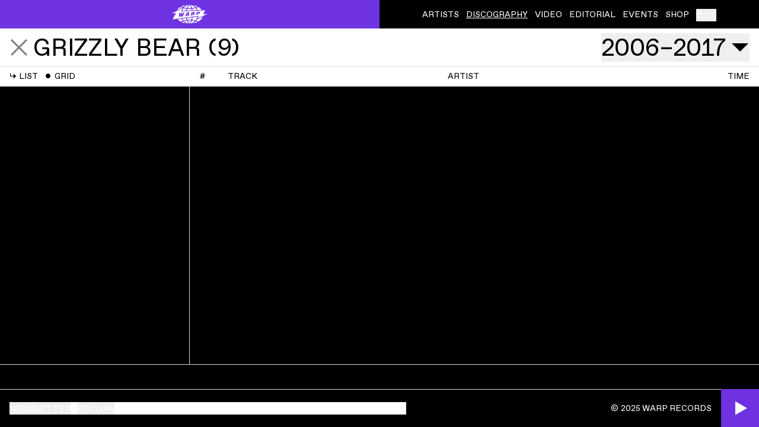

--- FILE ---
content_type: text/html; charset=utf-8
request_url: https://warp.net/eu/discography?artist=Grizzly%20Bear
body_size: 46977
content:
<!DOCTYPE html><html lang="en" class="antialiased"><head><meta charSet="utf-8"/><meta name="viewport" content="width=device-width"/><link rel="preload" as="image" imagesrcset="/_next/image?url=%2Fimages%2Fwarp-animated-logo.gif&amp;w=64&amp;q=75 1x, /_next/image?url=%2Fimages%2Fwarp-animated-logo.gif&amp;w=128&amp;q=75 2x"/><title>Discography - WARP</title><meta name="description" content="Warp&#x27;s artists create groundbreaking music, videos and cinema. Aphex Twin, Boards of Canada, Flying Lotus, Kelela, Nala Sinephro and Yves Tumor are just a few who represent the label. Watch and listen here."/><meta property="og:title" content="Discography - WARP"/><meta property="og:description" content="Warp&#x27;s artists create groundbreaking music, videos and cinema. Aphex Twin, Boards of Canada, Flying Lotus, Kelela, Nala Sinephro and Yves Tumor are just a few who represent the label. Watch and listen here."/><meta property="og:type" content="website"/><meta property="og:image" content="https://api.warp.net/assets/325582d5-5b15-4087-8c1e-e46ae2c6dc95?fit=cover&amp;withoutEnlargement=true&amp;format=jpg&amp;width=1200&amp;height=630&amp;quality=75"/><meta property="og:url" content="/discography"/><meta property="og:site_name" content="WARP"/><meta name="twitter:card" content="summary_large_image"/><meta name="next-head-count" content="12"/><link rel="icon" type="image/svg+xml" href="/favicon.svg"/><link rel="icon" type="image/png" href="/favicon.png"/><link rel="preconnect" href="https://fonts.gstatic.com" crossorigin /><script id="google-tag-manager" data-nscript="beforeInteractive">(function(w,d,s,l,i){w[l]=w[l]||[];w[l].push({'gtm.start': new Date().getTime(),event:'gtm.js'});var f=d.getElementsByTagName(s)[0],
                j=d.createElement(s),dl=l!='dataLayer'?'&l='+l:'';j.async=true;j.src=
                'https://www.googletagmanager.com/gtm.js?id='+i+dl;f.parentNode.insertBefore(j,f);
                })(window,document,'script','dataLayer','GTM-HJSKF');</script><link rel="preload" href="/_next/static/css/c2ab91391559405f.css" as="style"/><link rel="stylesheet" href="/_next/static/css/c2ab91391559405f.css" data-n-g=""/><noscript data-n-css=""></noscript><script defer="" nomodule="" src="/_next/static/chunks/polyfills-c67a75d1b6f99dc8.js"></script><script src="/_next/static/chunks/webpack-fea882b965fde77f.js" defer=""></script><script src="/_next/static/chunks/framework-1e746b48edfc7e59.js" defer=""></script><script src="/_next/static/chunks/main-ff07382e51d110e6.js" defer=""></script><script src="/_next/static/chunks/pages/_app-50547172a82d7ee5.js" defer=""></script><script src="/_next/static/chunks/782-efd3a05f2061c1d8.js" defer=""></script><script src="/_next/static/chunks/880-7ee5eeaa4e56d870.js" defer=""></script><script src="/_next/static/chunks/547-b8c3dde0b6e8c535.js" defer=""></script><script src="/_next/static/chunks/892-9c8822e1117c31de.js" defer=""></script><script src="/_next/static/chunks/pages/%5B%5B...path%5D%5D-166fe48d4cf90f4d.js" defer=""></script><script src="/_next/static/9hf9N6uDYY3PePjTgG0EF/_buildManifest.js" defer=""></script><script src="/_next/static/9hf9N6uDYY3PePjTgG0EF/_ssgManifest.js" defer=""></script><style data-href="https://fonts.googleapis.com/icon?family=Material+Icons">@font-face{font-family:'Material Icons';font-style:normal;font-weight:400;src:url(https://fonts.gstatic.com/l/font?kit=flUhRq6tzZclQEJ-Vdg-IuiaDsNa&skey=4fbfe4498ec2960a&v=v145) format('woff')}.material-icons{font-family:'Material Icons';font-weight:normal;font-style:normal;font-size:24px;line-height:1;letter-spacing:normal;text-transform:none;display:inline-block;white-space:nowrap;word-wrap:normal;direction:ltr;font-feature-settings:'liga'}@font-face{font-family:'Material Icons';font-style:normal;font-weight:400;src:url(https://fonts.gstatic.com/s/materialicons/v145/flUhRq6tzZclQEJ-Vdg-IuiaDsNcIhQ8tQ.woff2) format('woff2')}.material-icons{font-family:'Material Icons';font-weight:normal;font-style:normal;font-size:24px;line-height:1;letter-spacing:normal;text-transform:none;display:inline-block;white-space:nowrap;word-wrap:normal;direction:ltr;-webkit-font-feature-settings:'liga';-webkit-font-smoothing:antialiased}</style></head><body class="overflow-x-hidden"><noscript><iframe src="https://www.googletagmanager.com/ns.html?id=GTM-HJSKF" height="0" width="0" style="display: none; visibility: hidden;" /></noscript><div id="__next" data-reactroot=""><header class="has-header-states sticky top-0 left-0 z-[65] flex h-12 w-full bg-black text-white header-hidden:-mb-10 dark:bg-white dark:text-black"><a class="relative flex w-1/2 items-center justify-center bg-primary text-white focus:outline-none" href="/eu"><div class="hidden"><span style="box-sizing:border-box;display:inline-block;overflow:hidden;width:63px;height:38px;background:none;opacity:1;border:0;margin:0;padding:0;position:relative"><img alt="WARP" srcSet="/_next/image?url=%2Fimages%2Fwarp-animated-logo.gif&amp;w=64&amp;q=75 1x, /_next/image?url=%2Fimages%2Fwarp-animated-logo.gif&amp;w=128&amp;q=75 2x" src="/_next/image?url=%2Fimages%2Fwarp-animated-logo.gif&amp;w=128&amp;q=75" decoding="async" data-nimg="fixed" style="position:absolute;top:0;left:0;bottom:0;right:0;box-sizing:border-box;padding:0;border:none;margin:auto;display:block;width:0;height:0;min-width:100%;max-width:100%;min-height:100%;max-height:100%"/></span></div><div class="h-[38px] w-[63.3333333333px] transform-gpu hidden"><span style="box-sizing:border-box;display:inline-block;overflow:hidden;width:63px;height:38px;background:none;opacity:1;border:0;margin:0;padding:0;position:relative"><img alt="WARP" src="data:," decoding="async" data-nimg="fixed" style="position:absolute;top:0;left:0;bottom:0;right:0;box-sizing:border-box;padding:0;border:none;margin:auto;display:block;width:0;height:0;min-width:100%;max-width:100%;min-height:100%;max-height:100%"/></span></div><svg class="h-8 w-[61px]" width="61" height="32" viewBox="0 0 61 32" fill="none" xmlns="http://www.w3.org/2000/svg"><path fill-rule="evenodd" clip-rule="evenodd" d="M23.9594 9.90754C24.1502 8.83603 24.3913 7.79748 24.676 6.79772C23.4134 6.64936 20.4844 6.14318 19.2847 5.88039L17.0364 10.2818L23.9594 9.90754Z" fill="currentColor"></path><path fill-rule="evenodd" clip-rule="evenodd" d="M19.9121 4.70298C19.9121 4.70298 22.9989 5.36723 25.0623 5.55438C25.742 3.53062 26.7654 1.69014 27.7966 0.0978926C25.0526 0.628317 21.443 2.37765 19.9121 4.70298Z" fill="currentColor"></path><path fill-rule="evenodd" clip-rule="evenodd" d="M22.6804 0.659347C20.1532 1.19462 17.63 2.06735 15.5482 3.11656C16.4535 3.51317 17.2853 3.84674 18.2952 4.16286C19.4648 2.78104 21.1515 1.57377 22.6804 0.659347Z" fill="currentColor"></path><path fill-rule="evenodd" clip-rule="evenodd" d="M29.4325 26.61C28.4517 26.61 27.4873 26.6439 26.5461 26.7099C27.2888 28.723 28.321 30.5091 29.4131 32.0005C30.5073 30.5091 31.5017 28.72 32.2463 26.706C31.3274 26.642 30.3891 26.61 29.4325 26.61Z" fill="currentColor"></path><path fill-rule="evenodd" clip-rule="evenodd" d="M52.0707 20.165C50.8023 23.4222 48.0727 26.2721 44.3905 28.3638C43.2983 27.8576 42.1306 27.4106 40.9019 27.0217C41.5186 26.214 42.0686 25.3471 42.543 24.4297C42.6031 24.3134 52.0707 20.165 52.0707 20.165Z" fill="currentColor"></path><path fill-rule="evenodd" clip-rule="evenodd" d="M15.8634 23.6377L9.54069 24.4978C10.8759 25.9611 12.5452 27.2682 14.4749 28.363C15.5497 27.8675 16.6951 27.4234 17.9016 27.0413C17.1066 26.0008 15.8634 23.6377 15.8634 23.6377Z" fill="currentColor"></path><path fill-rule="evenodd" clip-rule="evenodd" d="M19.2278 26.6485C20.9929 26.1665 22.8665 25.8058 24.8136 25.5838C24.5145 24.6024 24.2598 23.5794 24.0545 22.5244L17.1925 23.4572C17.7522 24.6131 18.4377 25.6827 19.2278 26.6485Z" fill="currentColor"></path><path fill-rule="evenodd" clip-rule="evenodd" d="M18.7832 28.1012C17.7801 28.4028 16.8234 28.7431 15.92 29.1223C18.0386 30.1463 20.4147 30.9376 22.9709 31.4379C21.4081 30.5759 19.9944 29.4423 18.7832 28.1012Z" fill="currentColor"></path><path fill-rule="evenodd" clip-rule="evenodd" d="M29.4325 25.3232C30.5276 25.3232 31.6101 25.3668 32.6732 25.4512C33.0925 24.1169 33.4256 22.7011 33.6638 21.2165L25.3281 22.3511C25.5411 23.4294 25.8054 24.466 26.1182 25.457C27.2046 25.3688 28.3122 25.3232 29.4325 25.3232Z" fill="currentColor"></path><path fill-rule="evenodd" clip-rule="evenodd" d="M36.8449 26.0061C37.7792 26.1825 38.6904 26.393 39.5754 26.6325C40.1069 25.9779 40.4971 25.4941 41.0239 24.536C42.2623 22.2824 43.0417 19.9319 43.0417 19.9319L34.9887 21.0383C34.9597 21.2361 34.9287 21.433 34.8958 21.6289C34.6682 22.9981 34.3603 24.3198 33.9769 25.5755C34.9539 25.6851 35.9105 25.8296 36.8449 26.0061Z" fill="currentColor"></path><path fill-rule="evenodd" clip-rule="evenodd" d="M39.0149 4.6C36.9167 2.29697 34.0981 0.686305 31.0549 0.0976987C32.088 1.69285 33.0505 3.53527 33.7283 5.56194C35.5892 5.36218 37.3602 5.0354 39.0149 4.6Z" fill="currentColor"></path><path fill-rule="evenodd" clip-rule="evenodd" d="M35.7777 31.4623C38.3774 30.9609 40.7952 30.1629 42.9456 29.1224C42.0239 28.7364 41.0479 28.3873 40.0235 28.0819C38.7967 29.4463 37.3637 30.5915 35.7777 31.4623Z" fill="currentColor"></path><path fill-rule="evenodd" clip-rule="evenodd" d="M33.5696 26.8202C32.9228 28.6452 32.1152 30.315 31.1751 31.7763C34.0179 31.2207 36.5876 29.77 38.6219 27.6988C37.033 27.3002 35.3415 27.0016 33.5696 26.8202Z" fill="currentColor"></path><path fill-rule="evenodd" clip-rule="evenodd" d="M29.4325 5.78909C30.4463 5.78909 31.4407 5.75321 32.4147 5.68145C31.6585 3.51321 30.5867 1.59127 29.4325 0H29.4189C28.2677 1.5903 27.1319 3.5103 26.3777 5.67564C27.374 5.7503 28.3936 5.78909 29.4325 5.78909Z" fill="currentColor"></path><path fill-rule="evenodd" clip-rule="evenodd" d="M39.9102 5.67375C38.085 6.18866 36.1398 6.57266 34.1152 6.80732C34.3485 7.62187 34.5499 8.46357 34.7213 9.32563L41.8351 8.94163C41.3151 7.76441 40.6654 6.66866 39.9102 5.67375Z" fill="currentColor"></path><path fill-rule="evenodd" clip-rule="evenodd" d="M40.3797 4.20834C41.4118 3.8864 42.3946 3.52083 43.3183 3.11646C41.2046 2.05077 38.7288 1.22264 36.1562 0.688341C37.7092 1.61149 39.1945 2.80422 40.3797 4.20834Z" fill="currentColor"></path><path fill-rule="evenodd" clip-rule="evenodd" d="M32.8157 6.93581C31.7061 7.02793 30.5761 7.07544 29.4326 7.07544C28.2629 7.07544 27.1078 7.02502 25.975 6.92902C25.7 7.86187 25.4666 8.83157 25.2778 9.83617L33.4266 9.39593C33.2533 8.55035 33.05 7.72805 32.8157 6.93581Z" fill="currentColor"></path><path fill-rule="evenodd" clip-rule="evenodd" d="M20.1825 27.7131C22.2148 29.7786 24.7788 31.2225 27.6148 31.7761C26.6766 30.3187 25.869 28.6518 25.2222 26.8268C23.4542 27.014 21.7675 27.3126 20.1825 27.7131Z" fill="currentColor"></path><path fill-rule="evenodd" clip-rule="evenodd" d="M44.7176 3.88126C43.6234 4.40587 42.4489 4.87326 41.2105 5.2786C42.0006 6.37726 42.6697 7.58163 43.1984 8.86744L50.1156 8.49411C48.7445 6.73508 46.9077 5.17193 44.7176 3.88126Z" fill="currentColor"></path><path fill-rule="evenodd" clip-rule="evenodd" d="M26.8808 13.7439L25.594 16.6297L26.6852 16.49L26.8808 13.7439Z" fill="currentColor"></path><path fill-rule="evenodd" clip-rule="evenodd" d="M36.0724 14.0241C36.1421 13.5897 35.932 13.3376 35.3869 13.3793L35.0093 13.4074L34.7149 14.8231L35.3307 14.7805C35.779 14.7523 36.0027 14.4721 36.0724 14.0241Z" fill="currentColor"></path><path fill-rule="evenodd" clip-rule="evenodd" d="M45.1337 18.6287L43.1178 22.972L60.161 15.3841L52.6599 15.9456L55.9772 9.30216L15.1788 11.3909L18.4196 5.32931L0.000488281 14.6685L6.83733 14.0042L1.07138 24.6331L45.1337 18.6287ZM42.1302 11.9785L45.4039 11.7545C46.4108 11.6847 47.321 12.0202 47.321 12.987C47.321 14.0663 46.4254 14.9904 44.76 15.1446L43.417 15.2706L43.0394 16.8406L40.885 17.1063L42.1302 11.9785ZM33.3026 12.5109L36.3942 12.315C37.499 12.2442 38.3249 12.4828 38.3249 13.4641C38.3249 14.3465 37.6394 14.8508 36.9113 15.131C37.5552 15.0748 37.835 15.2571 37.835 15.6353C37.835 15.7759 37.4012 17.499 37.4012 17.499L35.1907 17.7793L35.5267 16.2937C35.6109 15.9155 35.457 15.7759 35.121 15.803L34.4916 15.8593L33.9601 17.9189L31.6934 18.1991L33.3026 12.5109ZM25.2022 13.0151L28.9513 12.7776L28.7838 18.5356L26.5306 18.8023L26.6149 17.6532L25.0337 17.8772L24.4605 19.0544L22.0544 19.3482L25.2022 13.0151ZM13.954 13.7017L13.8698 17.5126L15.5071 13.6173L17.2557 13.5058V17.2188L18.7662 13.4079L21.0329 13.2673L18.1649 19.8108L15.8566 20.0765L15.6184 17.2188L14.3452 20.2588L12.1492 20.5254L12.0088 13.8277L13.954 13.7017Z" fill="currentColor"></path><path fill-rule="evenodd" clip-rule="evenodd" d="M45.1801 13.4216C45.2498 12.9872 45.0397 12.7768 44.5507 12.8049L43.9349 12.833L43.6686 14.1082L44.3406 14.0665C44.7879 14.0384 45.1104 13.8842 45.1801 13.4216Z" fill="currentColor"></path><path fill-rule="evenodd" clip-rule="evenodd" d="M16.7675 4.9425C15.5534 4.54201 15.2242 4.39559 14.1484 3.88165C11.4964 5.4448 9.79806 6.92456 8.40183 9.12674C8.37763 9.16553 8.35342 9.20141 8.32922 9.2402L16.7675 4.9425Z" fill="currentColor"></path></svg></a><button class="w-1/2 text-lg uppercase lg:hidden"><svg class="v-align-caps mr-2 inline-block h-[1.125rem] w-[1.125rem] align-baseline" width="18" height="14" viewBox="0 0 18 14" fill="none" xmlns="http://www.w3.org/2000/svg"><rect width="18" height="2" fill="currentColor"></rect><rect y="6" width="18" height="2" fill="currentColor"></rect><rect y="12" width="18" height="2" fill="currentColor"></rect></svg>Menu</button><nav class="transition-with-header absolute top-full z-[60] h-[calc(100vh-3rem)] w-full overflow-y-auto border-t border-t-gray-200 bg-white text-lg uppercase text-black header-minimised:h-[calc(100vh-0.5rem)] dark:border-t-gray-800 dark:bg-black dark:text-white lg:static lg:top-0 lg:h-full lg:w-1/2 lg:border-none lg:bg-transparent lg:text-sm lg:text-inherit lg:transition-none header-minimised:lg:h-full lg:dark:bg-transparent dark:lg:text-inherit hidden lg:block"><ul class="flex h-full flex-col leading-[4rem] lg:flex-row lg:items-center lg:justify-center lg:space-x-3 lg:leading-normal"><li><a class="box-content block lg:inline h-16 lg:h-auto px-4 lg:px-0 border-b border-b-gray-200 dark:border-b-gray-800 lg:border-none [&amp;.active]:bg-primary [&amp;.active]:text-white lg:[&amp;.active]:bg-transparent lg:[&amp;.active]:text-inherit underline-offset-3 lg:hover:underline lg:[&amp;.active]:underline" href="/eu/artists"><span class="v-align-caps flex items-center justify-between lg:inline">Artists<svg class="hidden h-4 [a.active_&amp;]:block lg:[a.active_&amp;]:hidden" width="27" height="19" viewBox="0 0 27 19" fill="none" xmlns="http://www.w3.org/2000/svg"><path d="M26 1.26402L10 17.264L1 8.26402" stroke="currentColor" stroke-width="2.5"></path></svg></span></a></li><li><a class="box-content block lg:inline h-16 lg:h-auto px-4 lg:px-0 border-b border-b-gray-200 dark:border-b-gray-800 lg:border-none [&amp;.active]:bg-primary [&amp;.active]:text-white lg:[&amp;.active]:bg-transparent lg:[&amp;.active]:text-inherit underline-offset-3 lg:hover:underline lg:[&amp;.active]:underline active" href="/eu/discography"><span class="v-align-caps flex items-center justify-between lg:inline">Discography<svg class="hidden h-4 [a.active_&amp;]:block lg:[a.active_&amp;]:hidden" width="27" height="19" viewBox="0 0 27 19" fill="none" xmlns="http://www.w3.org/2000/svg"><path d="M26 1.26402L10 17.264L1 8.26402" stroke="currentColor" stroke-width="2.5"></path></svg></span></a></li><li><a class="box-content block lg:inline h-16 lg:h-auto px-4 lg:px-0 border-b border-b-gray-200 dark:border-b-gray-800 lg:border-none [&amp;.active]:bg-primary [&amp;.active]:text-white lg:[&amp;.active]:bg-transparent lg:[&amp;.active]:text-inherit underline-offset-3 lg:hover:underline lg:[&amp;.active]:underline" href="/eu/video"><span class="v-align-caps flex items-center justify-between lg:inline">Video<svg class="hidden h-4 [a.active_&amp;]:block lg:[a.active_&amp;]:hidden" width="27" height="19" viewBox="0 0 27 19" fill="none" xmlns="http://www.w3.org/2000/svg"><path d="M26 1.26402L10 17.264L1 8.26402" stroke="currentColor" stroke-width="2.5"></path></svg></span></a></li><li><a class="box-content block lg:inline h-16 lg:h-auto px-4 lg:px-0 border-b border-b-gray-200 dark:border-b-gray-800 lg:border-none [&amp;.active]:bg-primary [&amp;.active]:text-white lg:[&amp;.active]:bg-transparent lg:[&amp;.active]:text-inherit underline-offset-3 lg:hover:underline lg:[&amp;.active]:underline" href="/eu/editorial"><span class="v-align-caps flex items-center justify-between lg:inline">Editorial<svg class="hidden h-4 [a.active_&amp;]:block lg:[a.active_&amp;]:hidden" width="27" height="19" viewBox="0 0 27 19" fill="none" xmlns="http://www.w3.org/2000/svg"><path d="M26 1.26402L10 17.264L1 8.26402" stroke="currentColor" stroke-width="2.5"></path></svg></span></a></li><li><a class="box-content block lg:inline h-16 lg:h-auto px-4 lg:px-0 border-b border-b-gray-200 dark:border-b-gray-800 lg:border-none [&amp;.active]:bg-primary [&amp;.active]:text-white lg:[&amp;.active]:bg-transparent lg:[&amp;.active]:text-inherit underline-offset-3 lg:hover:underline lg:[&amp;.active]:underline" href="/eu/events"><span class="v-align-caps flex items-center justify-between lg:inline">Events<svg class="hidden h-4 [a.active_&amp;]:block lg:[a.active_&amp;]:hidden" width="27" height="19" viewBox="0 0 27 19" fill="none" xmlns="http://www.w3.org/2000/svg"><path d="M26 1.26402L10 17.264L1 8.26402" stroke="currentColor" stroke-width="2.5"></path></svg></span></a></li><li><a class="box-content block lg:inline h-16 lg:h-auto px-4 lg:px-0 border-b border-b-gray-200 dark:border-b-gray-800 lg:border-none [&amp;.active]:bg-primary [&amp;.active]:text-white lg:[&amp;.active]:bg-transparent lg:[&amp;.active]:text-inherit underline-offset-3 lg:hover:underline lg:[&amp;.active]:underline" href="/eu/shop"><span class="v-align-caps flex items-center justify-between lg:inline">Shop<svg class="hidden h-4 [a.active_&amp;]:block lg:[a.active_&amp;]:hidden" width="27" height="19" viewBox="0 0 27 19" fill="none" xmlns="http://www.w3.org/2000/svg"><path d="M26 1.26402L10 17.264L1 8.26402" stroke="currentColor" stroke-width="2.5"></path></svg></span></a></li><li class="border-b border-b-gray-200 dark:border-b-gray-800 lg:relative lg:top-[0.075em] lg:border-none"></li></ul></nav></header><main class="min-h-[calc(100vh-7rem)]"><div class="grid grid-cols-2 gap-px"><div class="section section-blockslot section-w-full col-span-full section-even outline outline-gray-200 dark:outline-gray-800" style="--section-order:0"><div class="has-header-states sticky top-12 z-[60] flex w-full justify-between border-b border-b-gray-200 bg-white py-2 px-4 text-lg leading-8 text-black dark:border-b-gray-800 dark:bg-black dark:text-white sm:text-2xl md:text-3xl"><button class="group flex items-center uppercase text-black outline-none dark:text-white min-w-0 mr-2"><svg class="mr-1 h-4 w-3 flex-shrink-0 px-0.5 xs:w-4 sm:mr-2 sm:w-6 md:w-8" width="32" height="16" viewBox="0 0 32 16" fill="none" xmlns="http://www.w3.org/2000/svg"><path d="M16 16L32 0L0 1.18021e-06L16 16Z" fill="currentColor"></path></svg><span class="v-align-caps truncate">All<span class="hidden [@media(min-width:380px)]:inline"> <!-- -->Releases</span> <!-- -->(<!-- -->850<!-- -->)</span></button><div class="transition-with-header absolute inset-x-0 top-full mt-px h-[calc(100vh-6rem)] overflow-auto bg-inherit pt-4 pb-16 uppercase scrolled-past-header:pb-4 header-minimised:h-[calc(100vh-3.5rem)] sm:h-[calc(100vh-7rem)] sm:header-minimised:h-[calc(100vh-4.5rem)] hidden"><a class="block px-4 hover:bg-primary" href="/eu/discography?artist=2814"><div class="v-align-caps flex justify-between space-x-4"><span>2814<!-- --> (<!-- -->1<!-- -->)</span><span>#</span></div></a><a class="block px-4 hover:bg-primary" href="/eu/discography?artist=%21%21%21"><div class="v-align-caps flex justify-between space-x-4"><span>!!!<!-- --> (<!-- -->20<!-- -->)</span><span>#</span></div></a><a class="block px-4 hover:bg-primary" href="/eu/discography?artist=Africa%2520HiTech"><div class="v-align-caps flex justify-between space-x-4"><span>Africa HiTech<!-- --> (<!-- -->5<!-- -->)</span><span>A</span></div></a><a class="block px-4 hover:bg-primary" href="/eu/discography?artist=AFX"><div class="v-align-caps flex justify-between space-x-4"><span>AFX<!-- --> (<!-- -->2<!-- -->)</span><span>A</span></div></a><a class="block px-4 hover:bg-primary" href="/eu/discography?artist=Alexander%27s%2520Annexe"><div class="v-align-caps flex justify-between space-x-4"><span>Alexander&#x27;s Annexe<!-- --> (<!-- -->1<!-- -->)</span><span>A</span></div></a><a class="block px-4 hover:bg-primary" href="/eu/discography?artist=Anastasia%2520Kristensen"><div class="v-align-caps flex justify-between space-x-4"><span>Anastasia Kristensen<!-- --> (<!-- -->1<!-- -->)</span><span>A</span></div></a><a class="block px-4 hover:bg-primary" href="/eu/discography?artist=Anti-Pop%2520Consortium"><div class="v-align-caps flex justify-between space-x-4"><span>Anti-Pop Consortium<!-- --> (<!-- -->3<!-- -->)</span><span>A</span></div></a><a class="block px-4 hover:bg-primary" href="/eu/discography?artist=Aphex%2520Twin"><div class="v-align-caps flex justify-between space-x-4"><span>Aphex Twin<!-- --> (<!-- -->21<!-- -->)</span><span>A</span></div></a><a class="block px-4 hover:bg-primary" href="/eu/discography?artist=Autechre"><div class="v-align-caps flex justify-between space-x-4"><span>Autechre<!-- --> (<!-- -->45<!-- -->)</span><span>A</span></div></a><a class="block px-4 hover:bg-primary" href="/eu/discography?artist=B12"><div class="v-align-caps flex justify-between space-x-4"><span>B12<!-- --> (<!-- -->6<!-- -->)</span><span>B</span></div></a><a class="block px-4 hover:bg-primary" href="/eu/discography?artist=Babe%2520Rainbow"><div class="v-align-caps flex justify-between space-x-4"><span>Babe Rainbow<!-- --> (<!-- -->2<!-- -->)</span><span>B</span></div></a><a class="block px-4 hover:bg-primary" href="/eu/discography?artist=Battles"><div class="v-align-caps flex justify-between space-x-4"><span>Battles<!-- --> (<!-- -->16<!-- -->)</span><span>B</span></div></a><a class="block px-4 hover:bg-primary" href="/eu/discography?artist=Beans"><div class="v-align-caps flex justify-between space-x-4"><span>Beans<!-- --> (<!-- -->4<!-- -->)</span><span>B</span></div></a><a class="block px-4 hover:bg-primary" href="/eu/discography?artist=Bibio"><div class="v-align-caps flex justify-between space-x-4"><span>Bibio<!-- --> (<!-- -->28<!-- -->)</span><span>B</span></div></a><a class="block px-4 hover:bg-primary" href="/eu/discography?artist=Black%2520Dog%2520Productions"><div class="v-align-caps flex justify-between space-x-4"><span>Black Dog Productions<!-- --> (<!-- -->1<!-- -->)</span><span>B</span></div></a><a class="block px-4 hover:bg-primary" href="/eu/discography?artist=Black%2520Lodge"><div class="v-align-caps flex justify-between space-x-4"><span>Black Lodge<!-- --> (<!-- -->1<!-- -->)</span><span>B</span></div></a><a class="block px-4 hover:bg-primary" href="/eu/discography?artist=Black%2520Mojo"><div class="v-align-caps flex justify-between space-x-4"><span>Black Mojo<!-- --> (<!-- -->1<!-- -->)</span><span>B</span></div></a><a class="block px-4 hover:bg-primary" href="/eu/discography?artist=Boards%2520of%2520Canada"><div class="v-align-caps flex justify-between space-x-4"><span>Boards of Canada<!-- --> (<!-- -->9<!-- -->)</span><span>B</span></div></a><a class="block px-4 hover:bg-primary" href="/eu/discography?artist=Bone%2520Head"><div class="v-align-caps flex justify-between space-x-4"><span>Bone Head<!-- --> (<!-- -->1<!-- -->)</span><span>B</span></div></a><a class="block px-4 hover:bg-primary" href="/eu/discography?artist=Born%2520Ruffians"><div class="v-align-caps flex justify-between space-x-4"><span>Born Ruffians<!-- --> (<!-- -->6<!-- -->)</span><span>B</span></div></a><a class="block px-4 hover:bg-primary" href="/eu/discography?artist=Brian%2520Eno"><div class="v-align-caps flex justify-between space-x-4"><span>Brian Eno<!-- --> (<!-- -->3<!-- -->)</span><span>B</span></div></a><a class="block px-4 hover:bg-primary" href="/eu/discography?artist=Brian%2520Eno%2520%2526%2520Jon%2520Hopkins%2520%2526%2520Leo%2520Abrahams"><div class="v-align-caps flex justify-between space-x-4"><span>Brian Eno &amp; Jon Hopkins &amp; Leo Abrahams<!-- --> (<!-- -->1<!-- -->)</span><span>B</span></div></a><a class="block px-4 hover:bg-primary" href="/eu/discography?artist=Brian%2520Eno%2520%2526%2520Rick%2520Holland"><div class="v-align-caps flex justify-between space-x-4"><span>Brian Eno &amp; Rick Holland<!-- --> (<!-- -->2<!-- -->)</span><span>B</span></div></a><a class="block px-4 hover:bg-primary" href="/eu/discography?artist=Broadcast"><div class="v-align-caps flex justify-between space-x-4"><span>Broadcast<!-- --> (<!-- -->17<!-- -->)</span><span>B</span></div></a><a class="block px-4 hover:bg-primary" href="/eu/discography?artist=Brothomstates"><div class="v-align-caps flex justify-between space-x-4"><span>Brothomstates<!-- --> (<!-- -->3<!-- -->)</span><span>B</span></div></a><a class="block px-4 hover:bg-primary" href="/eu/discography?artist=Cane"><div class="v-align-caps flex justify-between space-x-4"><span>Cane<!-- --> (<!-- -->1<!-- -->)</span><span>C</span></div></a><a class="block px-4 hover:bg-primary" href="/eu/discography?artist=CANT"><div class="v-align-caps flex justify-between space-x-4"><span>CANT<!-- --> (<!-- -->1<!-- -->)</span><span>C</span></div></a><a class="block px-4 hover:bg-primary" href="/eu/discography?artist=Children%2520of%2520Alice"><div class="v-align-caps flex justify-between space-x-4"><span>Children of Alice<!-- --> (<!-- -->1<!-- -->)</span><span>C</span></div></a><a class="block px-4 hover:bg-primary" href="/eu/discography?artist=Chok%2520Rock"><div class="v-align-caps flex justify-between space-x-4"><span>Chok Rock<!-- --> (<!-- -->1<!-- -->)</span><span>C</span></div></a><a class="block px-4 hover:bg-primary" href="/eu/discography?artist=Clarissa%2520Connelly"><div class="v-align-caps flex justify-between space-x-4"><span>Clarissa Connelly<!-- --> (<!-- -->2<!-- -->)</span><span>C</span></div></a><a class="block px-4 hover:bg-primary" href="/eu/discography?artist=Clark"><div class="v-align-caps flex justify-between space-x-4"><span>Clark<!-- --> (<!-- -->23<!-- -->)</span><span>C</span></div></a><a class="block px-4 hover:bg-primary" href="/eu/discography?artist=Clark%2520%252F%2520Com%2520Truise"><div class="v-align-caps flex justify-between space-x-4"><span>Clark / Com Truise<!-- --> (<!-- -->1<!-- -->)</span><span>C</span></div></a><a class="block px-4 hover:bg-primary" href="/eu/discography?artist=Coco%2520Steel%2520%2526%2520Lovebomb%2520"><div class="v-align-caps flex justify-between space-x-4"><span>Coco Steel &amp; Lovebomb <!-- --> (<!-- -->3<!-- -->)</span><span>C</span></div></a><a class="block px-4 hover:bg-primary" href="/eu/discography?artist=Daniel%2520Lopatin"><div class="v-align-caps flex justify-between space-x-4"><span>Daniel Lopatin<!-- --> (<!-- -->1<!-- -->)</span><span>D</span></div></a><a class="block px-4 hover:bg-primary" href="/eu/discography?artist=Daniel%2520Rossen"><div class="v-align-caps flex justify-between space-x-4"><span>Daniel Rossen<!-- --> (<!-- -->4<!-- -->)</span><span>D</span></div></a><a class="block px-4 hover:bg-primary" href="/eu/discography?artist=Danny%2520Brown"><div class="v-align-caps flex justify-between space-x-4"><span>Danny Brown<!-- --> (<!-- -->6<!-- -->)</span><span>D</span></div></a><a class="block px-4 hover:bg-primary" href="/eu/discography?artist=Darkstar"><div class="v-align-caps flex justify-between space-x-4"><span>Darkstar<!-- --> (<!-- -->8<!-- -->)</span><span>D</span></div></a><a class="block px-4 hover:bg-primary" href="/eu/discography?artist=Darkstar%2520and%2520John%2520Talabot"><div class="v-align-caps flex justify-between space-x-4"><span>Darkstar and John Talabot<!-- --> (<!-- -->1<!-- -->)</span><span>D</span></div></a><a class="block px-4 hover:bg-primary" href="/eu/discography?artist=Denis%2520Rusnak"><div class="v-align-caps flex justify-between space-x-4"><span>Denis Rusnak<!-- --> (<!-- -->1<!-- -->)</span><span>D</span></div></a><a class="block px-4 hover:bg-primary" href="/eu/discography?artist=Diamond%2520Watch%2520Wrists"><div class="v-align-caps flex justify-between space-x-4"><span>Diamond Watch Wrists<!-- --> (<!-- -->1<!-- -->)</span><span>D</span></div></a><a class="block px-4 hover:bg-primary" href="/eu/discography?artist=Disjecta"><div class="v-align-caps flex justify-between space-x-4"><span>Disjecta<!-- --> (<!-- -->2<!-- -->)</span><span>D</span></div></a><a class="block px-4 hover:bg-primary" href="/eu/discography?artist=DIY"><div class="v-align-caps flex justify-between space-x-4"><span>DIY<!-- --> (<!-- -->2<!-- -->)</span><span>D</span></div></a><a class="block px-4 hover:bg-primary" href="/eu/discography?artist=DJ%2520Mujava"><div class="v-align-caps flex justify-between space-x-4"><span>DJ Mujava<!-- --> (<!-- -->2<!-- -->)</span><span>D</span></div></a><a class="block px-4 hover:bg-primary" href="/eu/discography?artist=DJ%2520Nigga%2520Fox"><div class="v-align-caps flex justify-between space-x-4"><span>DJ Nigga Fox<!-- --> (<!-- -->1<!-- -->)</span><span>D</span></div></a><a class="block px-4 hover:bg-primary" href="/eu/discography?artist=DRC%2520Music"><div class="v-align-caps flex justify-between space-x-4"><span>DRC Music<!-- --> (<!-- -->1<!-- -->)</span><span>D</span></div></a><a class="block px-4 hover:bg-primary" href="/eu/discography?artist=DSR"><div class="v-align-caps flex justify-between space-x-4"><span>DSR<!-- --> (<!-- -->1<!-- -->)</span><span>D</span></div></a><a class="block px-4 hover:bg-primary" href="/eu/discography?artist=Dub%2520Kult"><div class="v-align-caps flex justify-between space-x-4"><span>Dub Kult<!-- --> (<!-- -->1<!-- -->)</span><span>D</span></div></a><a class="block px-4 hover:bg-primary" href="/eu/discography?artist=Duncan%2520Lloyd"><div class="v-align-caps flex justify-between space-x-4"><span>Duncan Lloyd<!-- --> (<!-- -->1<!-- -->)</span><span>D</span></div></a><a class="block px-4 hover:bg-primary" href="/eu/discography?artist=Eno%2520%25C2%25B7%2520Hyde"><div class="v-align-caps flex justify-between space-x-4"><span>Eno · Hyde<!-- --> (<!-- -->3<!-- -->)</span><span>E</span></div></a><a class="block px-4 hover:bg-primary" href="/eu/discography?artist=Eprom%2520%252F%2520Eskmo"><div class="v-align-caps flex justify-between space-x-4"><span>Eprom / Eskmo<!-- --> (<!-- -->1<!-- -->)</span><span>E</span></div></a><a class="block px-4 hover:bg-primary" href="/eu/discography?artist=Eternal"><div class="v-align-caps flex justify-between space-x-4"><span>Eternal<!-- --> (<!-- -->1<!-- -->)</span><span>E</span></div></a><a class="block px-4 hover:bg-primary" href="/eu/discography?artist=Ethiopian%2520Records"><div class="v-align-caps flex justify-between space-x-4"><span>Ethiopian Records<!-- --> (<!-- -->1<!-- -->)</span><span>E</span></div></a><a class="block px-4 hover:bg-primary" href="/eu/discography?artist=Evian%2520Christ"><div class="v-align-caps flex justify-between space-x-4"><span>Evian Christ<!-- --> (<!-- -->2<!-- -->)</span><span>E</span></div></a><a class="block px-4 hover:bg-primary" href="/eu/discography?artist=Flying%2520Lotus"><div class="v-align-caps flex justify-between space-x-4"><span>Flying Lotus<!-- --> (<!-- -->19<!-- -->)</span><span>F</span></div></a><a class="block px-4 hover:bg-primary" href="/eu/discography?artist=Flying%2520Lotus%2520featuring%2520Devin%2520Tracy"><div class="v-align-caps flex justify-between space-x-4"><span>Flying Lotus featuring Devin Tracy<!-- --> (<!-- -->1<!-- -->)</span><span>F</span></div></a><a class="block px-4 hover:bg-primary" href="/eu/discography?artist=Forgemasters"><div class="v-align-caps flex justify-between space-x-4"><span>Forgemasters<!-- --> (<!-- -->1<!-- -->)</span><span>F</span></div></a><a class="block px-4 hover:bg-primary" href="/eu/discography?artist=Freeform"><div class="v-align-caps flex justify-between space-x-4"><span>Freeform<!-- --> (<!-- -->1<!-- -->)</span><span>F</span></div></a><a class="block px-4 hover:bg-primary" href="/eu/discography?artist=F.U.S.E."><div class="v-align-caps flex justify-between space-x-4"><span>F.U.S.E.<!-- --> (<!-- -->2<!-- -->)</span><span>F</span></div></a><a class="block px-4 hover:bg-primary" href="/eu/discography?artist=Future%2520Brown"><div class="v-align-caps flex justify-between space-x-4"><span>Future Brown<!-- --> (<!-- -->2<!-- -->)</span><span>F</span></div></a><a class="block px-4 hover:bg-primary" href="/eu/discography?artist=GAIKA"><div class="v-align-caps flex justify-between space-x-4"><span>GAIKA<!-- --> (<!-- -->7<!-- -->)</span><span>G</span></div></a><a class="block px-4 hover:bg-primary" href="/eu/discography?artist=GAK"><div class="v-align-caps flex justify-between space-x-4"><span>GAK<!-- --> (<!-- -->1<!-- -->)</span><span>G</span></div></a><a class="block px-4 hover:bg-primary" href="/eu/discography?artist=Gang%2520Gang%2520Dance"><div class="v-align-caps flex justify-between space-x-4"><span>Gang Gang Dance<!-- --> (<!-- -->2<!-- -->)</span><span>G</span></div></a><a class="block px-4 hover:bg-primary" href="/eu/discography?artist=Gonjasufi"><div class="v-align-caps flex justify-between space-x-4"><span>Gonjasufi<!-- --> (<!-- -->5<!-- -->)</span><span>G</span></div></a><a class="block px-4 hover:bg-primary" href="/eu/discography?artist=Gravenhurst"><div class="v-align-caps flex justify-between space-x-4"><span>Gravenhurst<!-- --> (<!-- -->11<!-- -->)</span><span>G</span></div></a><a class="block px-4 hover:bg-primary" href="/eu/discography?artist=Grizzly%2520Bear"><div class="v-align-caps flex justify-between space-x-4"><span>Grizzly Bear<!-- --> (<!-- -->9<!-- -->)</span><span>G</span></div></a><a class="block px-4 hover:bg-primary" href="/eu/discography?artist=Harmonic%2520313"><div class="v-align-caps flex justify-between space-x-4"><span>Harmonic 313<!-- --> (<!-- -->4<!-- -->)</span><span>H</span></div></a><a class="block px-4 hover:bg-primary" href="/eu/discography?artist=Harmonic%2520313%2520and%2520Mark%2520Pritchard"><div class="v-align-caps flex justify-between space-x-4"><span>Harmonic 313 and Mark Pritchard<!-- --> (<!-- -->1<!-- -->)</span><span>H</span></div></a><a class="block px-4 hover:bg-primary" href="/eu/discography?artist=Harmonic%252033"><div class="v-align-caps flex justify-between space-x-4"><span>Harmonic 33<!-- --> (<!-- -->1<!-- -->)</span><span>H</span></div></a><a class="block px-4 hover:bg-primary" href="/eu/discography?artist=Haswell%2520%2526%2520Hecker"><div class="v-align-caps flex justify-between space-x-4"><span>Haswell &amp; Hecker<!-- --> (<!-- -->1<!-- -->)</span><span>H</span></div></a><a class="block px-4 hover:bg-primary" href="/eu/discography?artist=Home%2520Video"><div class="v-align-caps flex justify-between space-x-4"><span>Home Video<!-- --> (<!-- -->2<!-- -->)</span><span>H</span></div></a><a class="block px-4 hover:bg-primary" href="/eu/discography?artist=Hudson%2520Mohawke"><div class="v-align-caps flex justify-between space-x-4"><span>Hudson Mohawke<!-- --> (<!-- -->13<!-- -->)</span><span>H</span></div></a><a class="block px-4 hover:bg-primary" href="/eu/discography?artist=Hudson%2520Mohawke%2520%2526%2520Nikki%2520Nair"><div class="v-align-caps flex justify-between space-x-4"><span>Hudson Mohawke &amp; Nikki Nair<!-- --> (<!-- -->3<!-- -->)</span><span>H</span></div></a><a class="block px-4 hover:bg-primary" href="/eu/discography?artist=Jackson%2520And%2520His%2520Computerband"><div class="v-align-caps flex justify-between space-x-4"><span>Jackson And His Computerband<!-- --> (<!-- -->5<!-- -->)</span><span>J</span></div></a><a class="block px-4 hover:bg-primary" href="/eu/discography?artist=Jaco"><div class="v-align-caps flex justify-between space-x-4"><span>Jaco<!-- --> (<!-- -->1<!-- -->)</span><span>J</span></div></a><a class="block px-4 hover:bg-primary" href="/eu/discography?artist=Jake%2520Slazenger"><div class="v-align-caps flex justify-between space-x-4"><span>Jake Slazenger<!-- --> (<!-- -->2<!-- -->)</span><span>J</span></div></a><a class="block px-4 hover:bg-primary" href="/eu/discography?artist=James%2520Ellis%2520Ford"><div class="v-align-caps flex justify-between space-x-4"><span>James Ellis Ford<!-- --> (<!-- -->1<!-- -->)</span><span>J</span></div></a><a class="block px-4 hover:bg-primary" href="/eu/discography?artist=James%2520McVinnie%2520and%2520Tom%2520Jenkinson"><div class="v-align-caps flex justify-between space-x-4"><span>James McVinnie and Tom Jenkinson<!-- --> (<!-- -->1<!-- -->)</span><span>J</span></div></a><a class="block px-4 hover:bg-primary" href="/eu/discography?artist=Jamie%2520Lidell"><div class="v-align-caps flex justify-between space-x-4"><span>Jamie Lidell<!-- --> (<!-- -->14<!-- -->)</span><span>J</span></div></a><a class="block px-4 hover:bg-primary" href="/eu/discography?artist=Jeremiah%2520Jae"><div class="v-align-caps flex justify-between space-x-4"><span>Jeremiah Jae<!-- --> (<!-- -->3<!-- -->)</span><span>J</span></div></a><a class="block px-4 hover:bg-primary" href="/eu/discography?artist=Jimi%2520Tenor"><div class="v-align-caps flex justify-between space-x-4"><span>Jimi Tenor<!-- --> (<!-- -->9<!-- -->)</span><span>J</span></div></a><a class="block px-4 hover:bg-primary" href="/eu/discography?artist=Jimmy%2520Edgar"><div class="v-align-caps flex justify-between space-x-4"><span>Jimmy Edgar<!-- --> (<!-- -->4<!-- -->)</span><span>J</span></div></a><a class="block px-4 hover:bg-primary" href="/eu/discography?artist=Jockstrap"><div class="v-align-caps flex justify-between space-x-4"><span>Jockstrap<!-- --> (<!-- -->2<!-- -->)</span><span>J</span></div></a><a class="block px-4 hover:bg-primary" href="/eu/discography?artist=Joey%2520Beltram"><div class="v-align-caps flex justify-between space-x-4"><span>Joey Beltram<!-- --> (<!-- -->1<!-- -->)</span><span>J</span></div></a><a class="block px-4 hover:bg-primary" href="/eu/discography?artist=John%2520Callaghan"><div class="v-align-caps flex justify-between space-x-4"><span>John Callaghan<!-- --> (<!-- -->1<!-- -->)</span><span>J</span></div></a><a class="block px-4 hover:bg-primary" href="/eu/discography?artist=Kai%2520Campos%2520%2526%2520Mount%2520Kimbie"><div class="v-align-caps flex justify-between space-x-4"><span>Kai Campos &amp; Mount Kimbie<!-- --> (<!-- -->2<!-- -->)</span><span>K</span></div></a><a class="block px-4 hover:bg-primary" href="/eu/discography?artist=Kassa%2520Overall"><div class="v-align-caps flex justify-between space-x-4"><span>Kassa Overall<!-- --> (<!-- -->2<!-- -->)</span><span>K</span></div></a><a class="block px-4 hover:bg-primary" href="/eu/discography?artist=Kelela"><div class="v-align-caps flex justify-between space-x-4"><span>Kelela<!-- --> (<!-- -->7<!-- -->)</span><span>K</span></div></a><a class="block px-4 hover:bg-primary" href="/eu/discography?artist=Kelly%2520Moran"><div class="v-align-caps flex justify-between space-x-4"><span>Kelly Moran<!-- --> (<!-- -->7<!-- -->)</span><span>K</span></div></a><a class="block px-4 hover:bg-primary" href="/eu/discography?artist=Kenny%2520Larkin"><div class="v-align-caps flex justify-between space-x-4"><span>Kenny Larkin<!-- --> (<!-- -->1<!-- -->)</span><span>K</span></div></a><a class="block px-4 hover:bg-primary" href="/eu/discography?artist=Kid%2520Unknown"><div class="v-align-caps flex justify-between space-x-4"><span>Kid Unknown<!-- --> (<!-- -->1<!-- -->)</span><span>K</span></div></a><a class="block px-4 hover:bg-primary" href="/eu/discography?artist=Ko-Wreck%2520Technique"><div class="v-align-caps flex justify-between space-x-4"><span>Ko-Wreck Technique<!-- --> (<!-- -->1<!-- -->)</span><span>K</span></div></a><a class="block px-4 hover:bg-primary" href="/eu/discography?artist=kwes."><div class="v-align-caps flex justify-between space-x-4"><span>kwes.<!-- --> (<!-- -->6<!-- -->)</span><span>k</span></div></a><a class="block px-4 hover:bg-primary" href="/eu/discography?artist=Lafawndah"><div class="v-align-caps flex justify-between space-x-4"><span>Lafawndah<!-- --> (<!-- -->1<!-- -->)</span><span>L</span></div></a><a class="block px-4 hover:bg-primary" href="/eu/discography?artist=Leila"><div class="v-align-caps flex justify-between space-x-4"><span>Leila<!-- --> (<!-- -->4<!-- -->)</span><span>L</span></div></a><a class="block px-4 hover:bg-primary" href="/eu/discography?artist=LEVL"><div class="v-align-caps flex justify-between space-x-4"><span>LEVL<!-- --> (<!-- -->1<!-- -->)</span><span>L</span></div></a><a class="block px-4 hover:bg-primary" href="/eu/discography?artist=LFO"><div class="v-align-caps flex justify-between space-x-4"><span>LFO<!-- --> (<!-- -->8<!-- -->)</span><span>L</span></div></a><a class="block px-4 hover:bg-primary" href="/eu/discography?artist=LoneLady"><div class="v-align-caps flex justify-between space-x-4"><span>LoneLady<!-- --> (<!-- -->8<!-- -->)</span><span>L</span></div></a><a class="block px-4 hover:bg-primary" href="/eu/discography?artist=Lorenzo%2520Senni"><div class="v-align-caps flex justify-between space-x-4"><span>Lorenzo Senni<!-- --> (<!-- -->5<!-- -->)</span><span>L</span></div></a><a class="block px-4 hover:bg-primary" href="/eu/discography?artist=Lorenzo%2520Senni%2520and%2520Francesco%2520Fantini"><div class="v-align-caps flex justify-between space-x-4"><span>Lorenzo Senni and Francesco Fantini<!-- --> (<!-- -->1<!-- -->)</span><span>L</span></div></a><a class="block px-4 hover:bg-primary" href="/eu/discography?artist=Louis%2520Digital"><div class="v-align-caps flex justify-between space-x-4"><span>Louis Digital<!-- --> (<!-- -->1<!-- -->)</span><span>L</span></div></a><a class="block px-4 hover:bg-primary" href="/eu/discography?artist=Luke%2520Vibert"><div class="v-align-caps flex justify-between space-x-4"><span>Luke Vibert<!-- --> (<!-- -->1<!-- -->)</span><span>L</span></div></a><a class="block px-4 hover:bg-primary" href="/eu/discography?artist=Lukid"><div class="v-align-caps flex justify-between space-x-4"><span>Lukid<!-- --> (<!-- -->1<!-- -->)</span><span>L</span></div></a><a class="block px-4 hover:bg-primary" href="/eu/discography?artist=Mark%2520Leckey"><div class="v-align-caps flex justify-between space-x-4"><span>Mark Leckey<!-- --> (<!-- -->1<!-- -->)</span><span>M</span></div></a><a class="block px-4 hover:bg-primary" href="/eu/discography?artist=Mark%2520Pritchard"><div class="v-align-caps flex justify-between space-x-4"><span>Mark Pritchard<!-- --> (<!-- -->8<!-- -->)</span><span>M</span></div></a><a class="block px-4 hover:bg-primary" href="/eu/discography?artist=Mark%2520Pritchard%2520%252F%2520Bibio%2520%252F%2520Clark"><div class="v-align-caps flex justify-between space-x-4"><span>Mark Pritchard / Bibio / Clark<!-- --> (<!-- -->1<!-- -->)</span><span>M</span></div></a><a class="block px-4 hover:bg-primary" href="/eu/discography?artist=Mark%2520Pritchard%2520%2526%2520Thom%2520Yorke"><div class="v-align-caps flex justify-between space-x-4"><span>Mark Pritchard &amp; Thom Yorke<!-- --> (<!-- -->2<!-- -->)</span><span>M</span></div></a><a class="block px-4 hover:bg-primary" href="/eu/discography?artist=Masami%2520Akita%2520%252B%2520Russell%2520Haswell"><div class="v-align-caps flex justify-between space-x-4"><span>Masami Akita + Russell Haswell<!-- --> (<!-- -->1<!-- -->)</span><span>M</span></div></a><a class="block px-4 hover:bg-primary" href="/eu/discography?artist=Maximo%2520Park"><div class="v-align-caps flex justify-between space-x-4"><span>Maximo Park<!-- --> (<!-- -->16<!-- -->)</span><span>M</span></div></a><a class="block px-4 hover:bg-primary" href="/eu/discography?artist=Mike%2520Ink"><div class="v-align-caps flex justify-between space-x-4"><span>Mike Ink<!-- --> (<!-- -->1<!-- -->)</span><span>M</span></div></a><a class="block px-4 hover:bg-primary" href="/eu/discography?artist=Milanese"><div class="v-align-caps flex justify-between space-x-4"><span>Milanese<!-- --> (<!-- -->2<!-- -->)</span><span>M</span></div></a><a class="block px-4 hover:bg-primary" href="/eu/discography?artist=Mira%2520Calix"><div class="v-align-caps flex justify-between space-x-4"><span>Mira Calix<!-- --> (<!-- -->11<!-- -->)</span><span>M</span></div></a><a class="block px-4 hover:bg-primary" href="/eu/discography?artist=Mount%2520Kimbie"><div class="v-align-caps flex justify-between space-x-4"><span>Mount Kimbie<!-- --> (<!-- -->12<!-- -->)</span><span>M</span></div></a><a class="block px-4 hover:bg-primary" href="/eu/discography?artist=Mount%2520Kimbie%2520and%2520Nina%2520Kraviz"><div class="v-align-caps flex justify-between space-x-4"><span>Mount Kimbie and Nina Kraviz<!-- --> (<!-- -->1<!-- -->)</span><span>M</span></div></a><a class="block px-4 hover:bg-primary" href="/eu/discography?artist=Mount%2520Kimbie%252C%2520Kai%2520Campos"><div class="v-align-caps flex justify-between space-x-4"><span>Mount Kimbie, Kai Campos<!-- --> (<!-- -->1<!-- -->)</span><span>M</span></div></a><a class="block px-4 hover:bg-primary" href="/eu/discography?artist=Move%2520D"><div class="v-align-caps flex justify-between space-x-4"><span>Move D<!-- --> (<!-- -->1<!-- -->)</span><span>M</span></div></a><a class="block px-4 hover:bg-primary" href="/eu/discography?artist=My%2520Best%2520Fiend"><div class="v-align-caps flex justify-between space-x-4"><span>My Best Fiend<!-- --> (<!-- -->1<!-- -->)</span><span>M</span></div></a><a class="block px-4 hover:bg-primary" href="/eu/discography?artist=Nala%2520Sinephro"><div class="v-align-caps flex justify-between space-x-4"><span>Nala Sinephro<!-- --> (<!-- -->3<!-- -->)</span><span>N</span></div></a><a class="block px-4 hover:bg-primary" href="/eu/discography?artist=Nice%2520Nice"><div class="v-align-caps flex justify-between space-x-4"><span>Nice Nice<!-- --> (<!-- -->3<!-- -->)</span><span>N</span></div></a><a class="block px-4 hover:bg-primary" href="/eu/discography?artist=Nightmares%2520On%2520Wax"><div class="v-align-caps flex justify-between space-x-4"><span>Nightmares On Wax<!-- --> (<!-- -->46<!-- -->)</span><span>N</span></div></a><a class="block px-4 hover:bg-primary" href="/eu/discography?artist=Nightmares%2520On%2520Wax%2520and%2520Est%25C3%25A8re"><div class="v-align-caps flex justify-between space-x-4"><span>Nightmares On Wax and Estère<!-- --> (<!-- -->1<!-- -->)</span><span>N</span></div></a><a class="block px-4 hover:bg-primary" href="/eu/discography?artist=Nkisi"><div class="v-align-caps flex justify-between space-x-4"><span>Nkisi<!-- --> (<!-- -->1<!-- -->)</span><span>N</span></div></a><a class="block px-4 hover:bg-primary" href="/eu/discography?artist=Nozinja"><div class="v-align-caps flex justify-between space-x-4"><span>Nozinja<!-- --> (<!-- -->2<!-- -->)</span><span>N</span></div></a><a class="block px-4 hover:bg-primary" href="/eu/discography?artist=Oli%2520XL"><div class="v-align-caps flex justify-between space-x-4"><span>Oli XL<!-- --> (<!-- -->2<!-- -->)</span><span>O</span></div></a><a class="block px-4 hover:bg-primary" href="/eu/discography?artist=Oneohtrix%2520Point%2520Never"><div class="v-align-caps flex justify-between space-x-4"><span>Oneohtrix Point Never<!-- --> (<!-- -->23<!-- -->)</span><span>O</span></div></a><a class="block px-4 hover:bg-primary" href="/eu/discography?artist=Oneohtrix%2520Point%2520Never%2520and%2520Elizabeth%2520Fraser"><div class="v-align-caps flex justify-between space-x-4"><span>Oneohtrix Point Never and Elizabeth Fraser<!-- --> (<!-- -->1<!-- -->)</span><span>O</span></div></a><a class="block px-4 hover:bg-primary" href="/eu/discography?artist=On%2520The%2520Hour"><div class="v-align-caps flex justify-between space-x-4"><span>On The Hour<!-- --> (<!-- -->1<!-- -->)</span><span>O</span></div></a><a class="block px-4 hover:bg-primary" href="/eu/discography?artist=Our%2520Souls%2520Are%2520In%2520The%2520Hands%2520Of%2520The%2520Translator"><div class="v-align-caps flex justify-between space-x-4"><span>Our Souls Are In The Hands Of The Translator<!-- --> (<!-- -->1<!-- -->)</span><span>O</span></div></a><a class="block px-4 hover:bg-primary" href="/eu/discography?artist=patten"><div class="v-align-caps flex justify-between space-x-4"><span>patten<!-- --> (<!-- -->4<!-- -->)</span><span>p</span></div></a><a class="block px-4 hover:bg-primary" href="/eu/discography?artist=Phoenecia"><div class="v-align-caps flex justify-between space-x-4"><span>Phoenecia<!-- --> (<!-- -->1<!-- -->)</span><span>P</span></div></a><a class="block px-4 hover:bg-primary" href="/eu/discography?artist=Plaid"><div class="v-align-caps flex justify-between space-x-4"><span>Plaid<!-- --> (<!-- -->19<!-- -->)</span><span>P</span></div></a><a class="block px-4 hover:bg-primary" href="/eu/discography?artist=Plaid%2520and%2520John%2520Tejada"><div class="v-align-caps flex justify-between space-x-4"><span>Plaid and John Tejada<!-- --> (<!-- -->1<!-- -->)</span><span>P</span></div></a><a class="block px-4 hover:bg-primary" href="/eu/discography?artist=Plaid%2520and%2520Orbital"><div class="v-align-caps flex justify-between space-x-4"><span>Plaid and Orbital<!-- --> (<!-- -->1<!-- -->)</span><span>P</span></div></a><a class="block px-4 hover:bg-primary" href="/eu/discography?artist=Plaid%2520%2526%2520Bob%2520Jaroc"><div class="v-align-caps flex justify-between space-x-4"><span>Plaid &amp; Bob Jaroc<!-- --> (<!-- -->2<!-- -->)</span><span>P</span></div></a><a class="block px-4 hover:bg-primary" href="/eu/discography?artist=Plone"><div class="v-align-caps flex justify-between space-x-4"><span>Plone<!-- --> (<!-- -->2<!-- -->)</span><span>P</span></div></a><a class="block px-4 hover:bg-primary" href="/eu/discography?artist=Polygon%2520Window"><div class="v-align-caps flex justify-between space-x-4"><span>Polygon Window<!-- --> (<!-- -->3<!-- -->)</span><span>P</span></div></a><a class="block px-4 hover:bg-primary" href="/eu/discography?artist=Prefuse%252073"><div class="v-align-caps flex justify-between space-x-4"><span>Prefuse 73<!-- --> (<!-- -->12<!-- -->)</span><span>P</span></div></a><a class="block px-4 hover:bg-primary" href="/eu/discography?artist=Prefuse%252073%2520Feat.%2520Ghostface%2520and%2520EL-P"><div class="v-align-caps flex justify-between space-x-4"><span>Prefuse 73 Feat. Ghostface and EL-P<!-- --> (<!-- -->1<!-- -->)</span><span>P</span></div></a><a class="block px-4 hover:bg-primary" href="/eu/discography?artist=Primitive%2520Art"><div class="v-align-caps flex justify-between space-x-4"><span>Primitive Art<!-- --> (<!-- -->1<!-- -->)</span><span>P</span></div></a><a class="block px-4 hover:bg-primary" href="/eu/discography?artist=PVT"><div class="v-align-caps flex justify-between space-x-4"><span>PVT<!-- --> (<!-- -->5<!-- -->)</span><span>P</span></div></a><a class="block px-4 hover:bg-primary" href="/eu/discography?artist=RAC"><div class="v-align-caps flex justify-between space-x-4"><span>RAC<!-- --> (<!-- -->4<!-- -->)</span><span>R</span></div></a><a class="block px-4 hover:bg-primary" href="/eu/discography?artist=Red%2520Snapper"><div class="v-align-caps flex justify-between space-x-4"><span>Red Snapper<!-- --> (<!-- -->13<!-- -->)</span><span>R</span></div></a><a class="block px-4 hover:bg-primary" href="/eu/discography?artist=Req"><div class="v-align-caps flex justify-between space-x-4"><span>Req<!-- --> (<!-- -->2<!-- -->)</span><span>R</span></div></a><a class="block px-4 hover:bg-primary" href="/eu/discography?artist=Resoraz"><div class="v-align-caps flex justify-between space-x-4"><span>Resoraz<!-- --> (<!-- -->1<!-- -->)</span><span>R</span></div></a><a class="block px-4 hover:bg-primary" href="/eu/discography?artist=Rhythm%2520Invention"><div class="v-align-caps flex justify-between space-x-4"><span>Rhythm Invention<!-- --> (<!-- -->2<!-- -->)</span><span>R</span></div></a><a class="block px-4 hover:bg-primary" href="/eu/discography?artist=Rian%2520Treanor"><div class="v-align-caps flex justify-between space-x-4"><span>Rian Treanor<!-- --> (<!-- -->1<!-- -->)</span><span>R</span></div></a><a class="block px-4 hover:bg-primary" href="/eu/discography?artist=Richard%2520Devine"><div class="v-align-caps flex justify-between space-x-4"><span>Richard Devine<!-- --> (<!-- -->1<!-- -->)</span><span>R</span></div></a><a class="block px-4 hover:bg-primary" href="/eu/discography?artist=Richard%2520H%2520Kirk"><div class="v-align-caps flex justify-between space-x-4"><span>Richard H Kirk<!-- --> (<!-- -->2<!-- -->)</span><span>R</span></div></a><a class="block px-4 hover:bg-primary" href="/eu/discography?artist=Rubber%2520Johnny"><div class="v-align-caps flex justify-between space-x-4"><span>Rubber Johnny<!-- --> (<!-- -->1<!-- -->)</span><span>R</span></div></a><a class="block px-4 hover:bg-primary" href="/eu/discography?artist=Rustie"><div class="v-align-caps flex justify-between space-x-4"><span>Rustie<!-- --> (<!-- -->6<!-- -->)</span><span>R</span></div></a><a class="block px-4 hover:bg-primary" href="/eu/discography?artist=Savath%2520%2526%2520Savalas"><div class="v-align-caps flex justify-between space-x-4"><span>Savath &amp; Savalas<!-- --> (<!-- -->3<!-- -->)</span><span>S</span></div></a><a class="block px-4 hover:bg-primary" href="/eu/discography?artist=Seefeel"><div class="v-align-caps flex justify-between space-x-4"><span>Seefeel<!-- --> (<!-- -->14<!-- -->)</span><span>S</span></div></a><a class="block px-4 hover:bg-primary" href="/eu/discography?artist=Seefeel%2520and%2520KMRU"><div class="v-align-caps flex justify-between space-x-4"><span>Seefeel and KMRU<!-- --> (<!-- -->1<!-- -->)</span><span>S</span></div></a><a class="block px-4 hover:bg-primary" href="/eu/discography?artist=Shobaleader%2520One"><div class="v-align-caps flex justify-between space-x-4"><span>Shobaleader One<!-- --> (<!-- -->1<!-- -->)</span><span>S</span></div></a><a class="block px-4 hover:bg-primary" href="/eu/discography?artist=Simon%2520Pyke%2520%28Freeform%29"><div class="v-align-caps flex justify-between space-x-4"><span>Simon Pyke (Freeform)<!-- --> (<!-- -->5<!-- -->)</span><span>S</span></div></a><a class="block px-4 hover:bg-primary" href="/eu/discography?artist=Slauson%2520Malone%25201"><div class="v-align-caps flex justify-between space-x-4"><span>Slauson Malone 1<!-- --> (<!-- -->1<!-- -->)</span><span>S</span></div></a><a class="block px-4 hover:bg-primary" href="/eu/discography?artist=Solitaire%2520Gee"><div class="v-align-caps flex justify-between space-x-4"><span>Solitaire Gee<!-- --> (<!-- -->1<!-- -->)</span><span>S</span></div></a><a class="block px-4 hover:bg-primary" href="/eu/discography?artist=Something%2520J%2520%252F%2520DJ%2520Maxximus"><div class="v-align-caps flex justify-between space-x-4"><span>Something J / DJ Maxximus<!-- --> (<!-- -->1<!-- -->)</span><span>S</span></div></a><a class="block px-4 hover:bg-primary" href="/eu/discography?artist=Sote"><div class="v-align-caps flex justify-between space-x-4"><span>Sote<!-- --> (<!-- -->1<!-- -->)</span><span>S</span></div></a><a class="block px-4 hover:bg-primary" href="/eu/discography?artist=Speedy%2520J"><div class="v-align-caps flex justify-between space-x-4"><span>Speedy J<!-- --> (<!-- -->1<!-- -->)</span><span>S</span></div></a><a class="block px-4 hover:bg-primary" href="/eu/discography?artist=Squarepusher"><div class="v-align-caps flex justify-between space-x-4"><span>Squarepusher<!-- --> (<!-- -->31<!-- -->)</span><span>S</span></div></a><a class="block px-4 hover:bg-primary" href="/eu/discography?artist=Squarepusher%2520x%2520Z-MACHINES"><div class="v-align-caps flex justify-between space-x-4"><span>Squarepusher x Z-MACHINES<!-- --> (<!-- -->1<!-- -->)</span><span>S</span></div></a><a class="block px-4 hover:bg-primary" href="/eu/discography?artist=Squid"><div class="v-align-caps flex justify-between space-x-4"><span>Squid<!-- --> (<!-- -->8<!-- -->)</span><span>S</span></div></a><a class="block px-4 hover:bg-primary" href="/eu/discography?artist=Stereolab"><div class="v-align-caps flex justify-between space-x-4"><span>Stereolab<!-- --> (<!-- -->24<!-- -->)</span><span>S</span></div></a><a class="block px-4 hover:bg-primary" href="/eu/discography?artist=Sweet%2520Exorcist"><div class="v-align-caps flex justify-between space-x-4"><span>Sweet Exorcist<!-- --> (<!-- -->2<!-- -->)</span><span>S</span></div></a><a class="block px-4 hover:bg-primary" href="/eu/discography?artist=Team%2520Shadetek"><div class="v-align-caps flex justify-between space-x-4"><span>Team Shadetek<!-- --> (<!-- -->1<!-- -->)</span><span>T</span></div></a><a class="block px-4 hover:bg-primary" href="/eu/discography?artist=The%2520Black%2520Dog"><div class="v-align-caps flex justify-between space-x-4"><span>The Black Dog<!-- --> (<!-- -->3<!-- -->)</span><span>T</span></div></a><a class="block px-4 hover:bg-primary" href="/eu/discography?artist=The%2520Doubtful%2520Guest"><div class="v-align-caps flex justify-between space-x-4"><span>The Doubtful Guest<!-- --> (<!-- -->1<!-- -->)</span><span>T</span></div></a><a class="block px-4 hover:bg-primary" href="/eu/discography?artist=The%2520Hundred%2520In%2520The%2520Hands"><div class="v-align-caps flex justify-between space-x-4"><span>The Hundred In The Hands<!-- --> (<!-- -->7<!-- -->)</span><span>T</span></div></a><a class="block px-4 hover:bg-primary" href="/eu/discography?artist=The%2520Other%2520People%2520Place"><div class="v-align-caps flex justify-between space-x-4"><span>The Other People Place<!-- --> (<!-- -->1<!-- -->)</span><span>T</span></div></a><a class="block px-4 hover:bg-primary" href="/eu/discography?artist=The%2520Sabres%2520Of%2520Paradise"><div class="v-align-caps flex justify-between space-x-4"><span>The Sabres Of Paradise<!-- --> (<!-- -->5<!-- -->)</span><span>T</span></div></a><a class="block px-4 hover:bg-primary" href="/eu/discography?artist=Tim%2520Exile"><div class="v-align-caps flex justify-between space-x-4"><span>Tim Exile<!-- --> (<!-- -->2<!-- -->)</span><span>T</span></div></a><a class="block px-4 hover:bg-primary" href="/eu/discography?artist=TNGHT"><div class="v-align-caps flex justify-between space-x-4"><span>TNGHT<!-- --> (<!-- -->2<!-- -->)</span><span>T</span></div></a><a class="block px-4 hover:bg-primary" href="/eu/discography?artist=Two%2520Lone%2520Swordsmen"><div class="v-align-caps flex justify-between space-x-4"><span>Two Lone Swordsmen<!-- --> (<!-- -->7<!-- -->)</span><span>T</span></div></a><a class="block px-4 hover:bg-primary" href="/eu/discography?artist=Tyondai%2520Braxton"><div class="v-align-caps flex justify-between space-x-4"><span>Tyondai Braxton<!-- --> (<!-- -->1<!-- -->)</span><span>T</span></div></a><a class="block px-4 hover:bg-primary" href="/eu/discography?artist=Various%2520Artists"><div class="v-align-caps flex justify-between space-x-4"><span>Various Artists<!-- --> (<!-- -->21<!-- -->)</span><span>V</span></div></a><a class="block px-4 hover:bg-primary" href="/eu/discography?artist=Vincent%2520Gallo"><div class="v-align-caps flex justify-between space-x-4"><span>Vincent Gallo<!-- --> (<!-- -->2<!-- -->)</span><span>V</span></div></a><a class="block px-4 hover:bg-primary" href="/eu/discography?artist=V.L.A.D."><div class="v-align-caps flex justify-between space-x-4"><span>V.L.A.D.<!-- --> (<!-- -->1<!-- -->)</span><span>V</span></div></a><a class="block px-4 hover:bg-primary" href="/eu/discography?artist=Wild%2520Planet"><div class="v-align-caps flex justify-between space-x-4"><span>Wild Planet<!-- --> (<!-- -->1<!-- -->)</span><span>W</span></div></a><a class="block px-4 hover:bg-primary" href="/eu/discography?artist=Wu-Lu"><div class="v-align-caps flex justify-between space-x-4"><span>Wu-Lu<!-- --> (<!-- -->3<!-- -->)</span><span>W</span></div></a><a class="block px-4 hover:bg-primary" href="/eu/discography?artist=Yves%2520Tumor"><div class="v-align-caps flex justify-between space-x-4"><span>Yves Tumor<!-- --> (<!-- -->5<!-- -->)</span><span>Y</span></div></a><a class="block px-4 hover:bg-primary" href="/eu/discography?artist=Yves%2520Tumor%2520and%2520NINA"><div class="v-align-caps flex justify-between space-x-4"><span>Yves Tumor and NINA<!-- --> (<!-- -->1<!-- -->)</span><span>Y</span></div></a><a class="block px-4 hover:bg-primary" href="/eu/discography?artist=Zach%2520Hill%2520%2526%2520Lucas%2520Abela"><div class="v-align-caps flex justify-between space-x-4"><span>Zach Hill &amp; Lucas Abela<!-- --> (<!-- -->1<!-- -->)</span><span>Z</span></div></a></div><button class="group flex items-center uppercase text-black outline-none dark:text-white ml-auto"><span class="v-align-caps truncate"><span class="xs:hidden">Year</span><span class="hidden xs:inline">1989<!-- -->–<!-- -->2026</span></span><svg class="ml-1 h-4 w-3 flex-shrink-0 px-0.5 xs:w-4 sm:ml-2 sm:w-6 md:w-8" width="32" height="16" viewBox="0 0 32 16" fill="none" xmlns="http://www.w3.org/2000/svg"><path d="M16 16L32 0L0 1.18021e-06L16 16Z" fill="currentColor"></path></svg></button><div class="transition-with-header absolute inset-x-0 top-full mt-px h-[calc(100vh-6rem)] overflow-auto bg-inherit pt-4 pb-16 uppercase scrolled-past-header:pb-4 header-minimised:h-[calc(100vh-3.5rem)] sm:h-[calc(100vh-7rem)] sm:header-minimised:h-[calc(100vh-4.5rem)] hidden"><a class="block px-4 hover:bg-primary" href="/eu/discography?year=2026"><div class="v-align-caps flex justify-between space-x-4 tabular-nums"><span>↳ (<!-- -->1<!-- -->)</span><span>2026</span></div></a><a class="block px-4 hover:bg-primary" href="/eu/discography?year=2025"><div class="v-align-caps flex justify-between space-x-4 tabular-nums"><span>↳ (<!-- -->33<!-- -->)</span><span>2025</span></div></a><a class="block px-4 hover:bg-primary" href="/eu/discography?year=2024"><div class="v-align-caps flex justify-between space-x-4 tabular-nums"><span>↳ (<!-- -->31<!-- -->)</span><span>2024</span></div></a><a class="block px-4 hover:bg-primary" href="/eu/discography?year=2023"><div class="v-align-caps flex justify-between space-x-4 tabular-nums"><span>↳ (<!-- -->28<!-- -->)</span><span>2023</span></div></a><a class="block px-4 hover:bg-primary" href="/eu/discography?year=2022"><div class="v-align-caps flex justify-between space-x-4 tabular-nums"><span>↳ (<!-- -->22<!-- -->)</span><span>2022</span></div></a><a class="block px-4 hover:bg-primary" href="/eu/discography?year=2021"><div class="v-align-caps flex justify-between space-x-4 tabular-nums"><span>↳ (<!-- -->31<!-- -->)</span><span>2021</span></div></a><a class="block px-4 hover:bg-primary" href="/eu/discography?year=2020"><div class="v-align-caps flex justify-between space-x-4 tabular-nums"><span>↳ (<!-- -->27<!-- -->)</span><span>2020</span></div></a><a class="block px-4 hover:bg-primary" href="/eu/discography?year=2019"><div class="v-align-caps flex justify-between space-x-4 tabular-nums"><span>↳ (<!-- -->48<!-- -->)</span><span>2019</span></div></a><a class="block px-4 hover:bg-primary" href="/eu/discography?year=2018"><div class="v-align-caps flex justify-between space-x-4 tabular-nums"><span>↳ (<!-- -->36<!-- -->)</span><span>2018</span></div></a><a class="block px-4 hover:bg-primary" href="/eu/discography?year=2017"><div class="v-align-caps flex justify-between space-x-4 tabular-nums"><span>↳ (<!-- -->28<!-- -->)</span><span>2017</span></div></a><a class="block px-4 hover:bg-primary" href="/eu/discography?year=2016"><div class="v-align-caps flex justify-between space-x-4 tabular-nums"><span>↳ (<!-- -->24<!-- -->)</span><span>2016</span></div></a><a class="block px-4 hover:bg-primary" href="/eu/discography?year=2015"><div class="v-align-caps flex justify-between space-x-4 tabular-nums"><span>↳ (<!-- -->31<!-- -->)</span><span>2015</span></div></a><a class="block px-4 hover:bg-primary" href="/eu/discography?year=2014"><div class="v-align-caps flex justify-between space-x-4 tabular-nums"><span>↳ (<!-- -->22<!-- -->)</span><span>2014</span></div></a><a class="block px-4 hover:bg-primary" href="/eu/discography?year=2013"><div class="v-align-caps flex justify-between space-x-4 tabular-nums"><span>↳ (<!-- -->40<!-- -->)</span><span>2013</span></div></a><a class="block px-4 hover:bg-primary" href="/eu/discography?year=2012"><div class="v-align-caps flex justify-between space-x-4 tabular-nums"><span>↳ (<!-- -->26<!-- -->)</span><span>2012</span></div></a><a class="block px-4 hover:bg-primary" href="/eu/discography?year=2011"><div class="v-align-caps flex justify-between space-x-4 tabular-nums"><span>↳ (<!-- -->25<!-- -->)</span><span>2011</span></div></a><a class="block px-4 hover:bg-primary" href="/eu/discography?year=2010"><div class="v-align-caps flex justify-between space-x-4 tabular-nums"><span>↳ (<!-- -->33<!-- -->)</span><span>2010</span></div></a><a class="block px-4 hover:bg-primary" href="/eu/discography?year=2009"><div class="v-align-caps flex justify-between space-x-4 tabular-nums"><span>↳ (<!-- -->48<!-- -->)</span><span>2009</span></div></a><a class="block px-4 hover:bg-primary" href="/eu/discography?year=2008"><div class="v-align-caps flex justify-between space-x-4 tabular-nums"><span>↳ (<!-- -->30<!-- -->)</span><span>2008</span></div></a><a class="block px-4 hover:bg-primary" href="/eu/discography?year=2007"><div class="v-align-caps flex justify-between space-x-4 tabular-nums"><span>↳ (<!-- -->20<!-- -->)</span><span>2007</span></div></a><a class="block px-4 hover:bg-primary" href="/eu/discography?year=2006"><div class="v-align-caps flex justify-between space-x-4 tabular-nums"><span>↳ (<!-- -->22<!-- -->)</span><span>2006</span></div></a><a class="block px-4 hover:bg-primary" href="/eu/discography?year=2005"><div class="v-align-caps flex justify-between space-x-4 tabular-nums"><span>↳ (<!-- -->22<!-- -->)</span><span>2005</span></div></a><a class="block px-4 hover:bg-primary" href="/eu/discography?year=2004"><div class="v-align-caps flex justify-between space-x-4 tabular-nums"><span>↳ (<!-- -->21<!-- -->)</span><span>2004</span></div></a><a class="block px-4 hover:bg-primary" href="/eu/discography?year=2003"><div class="v-align-caps flex justify-between space-x-4 tabular-nums"><span>↳ (<!-- -->22<!-- -->)</span><span>2003</span></div></a><a class="block px-4 hover:bg-primary" href="/eu/discography?year=2002"><div class="v-align-caps flex justify-between space-x-4 tabular-nums"><span>↳ (<!-- -->14<!-- -->)</span><span>2002</span></div></a><a class="block px-4 hover:bg-primary" href="/eu/discography?year=2001"><div class="v-align-caps flex justify-between space-x-4 tabular-nums"><span>↳ (<!-- -->17<!-- -->)</span><span>2001</span></div></a><a class="block px-4 hover:bg-primary" href="/eu/discography?year=2000"><div class="v-align-caps flex justify-between space-x-4 tabular-nums"><span>↳ (<!-- -->16<!-- -->)</span><span>2000</span></div></a><a class="block px-4 hover:bg-primary" href="/eu/discography?year=1999"><div class="v-align-caps flex justify-between space-x-4 tabular-nums"><span>↳ (<!-- -->21<!-- -->)</span><span>1999</span></div></a><a class="block px-4 hover:bg-primary" href="/eu/discography?year=1998"><div class="v-align-caps flex justify-between space-x-4 tabular-nums"><span>↳ (<!-- -->11<!-- -->)</span><span>1998</span></div></a><a class="block px-4 hover:bg-primary" href="/eu/discography?year=1997"><div class="v-align-caps flex justify-between space-x-4 tabular-nums"><span>↳ (<!-- -->16<!-- -->)</span><span>1997</span></div></a><a class="block px-4 hover:bg-primary" href="/eu/discography?year=1996"><div class="v-align-caps flex justify-between space-x-4 tabular-nums"><span>↳ (<!-- -->17<!-- -->)</span><span>1996</span></div></a><a class="block px-4 hover:bg-primary" href="/eu/discography?year=1995"><div class="v-align-caps flex justify-between space-x-4 tabular-nums"><span>↳ (<!-- -->18<!-- -->)</span><span>1995</span></div></a><a class="block px-4 hover:bg-primary" href="/eu/discography?year=1994"><div class="v-align-caps flex justify-between space-x-4 tabular-nums"><span>↳ (<!-- -->17<!-- -->)</span><span>1994</span></div></a><a class="block px-4 hover:bg-primary" href="/eu/discography?year=1993"><div class="v-align-caps flex justify-between space-x-4 tabular-nums"><span>↳ (<!-- -->15<!-- -->)</span><span>1993</span></div></a><a class="block px-4 hover:bg-primary" href="/eu/discography?year=1992"><div class="v-align-caps flex justify-between space-x-4 tabular-nums"><span>↳ (<!-- -->9<!-- -->)</span><span>1992</span></div></a><a class="block px-4 hover:bg-primary" href="/eu/discography?year=1991"><div class="v-align-caps flex justify-between space-x-4 tabular-nums"><span>↳ (<!-- -->6<!-- -->)</span><span>1991</span></div></a><a class="block px-4 hover:bg-primary" href="/eu/discography?year=1990"><div class="v-align-caps flex justify-between space-x-4 tabular-nums"><span>↳ (<!-- -->1<!-- -->)</span><span>1990</span></div></a><a class="block px-4 hover:bg-primary" href="/eu/discography?year=1989"><div class="v-align-caps flex justify-between space-x-4 tabular-nums"><span>↳ (<!-- -->1<!-- -->)</span><span>1989</span></div></a></div></div><div class="has-header-states sticky top-24 z-20 mt-[-2px] grid-cols-3 gap-px border-y border-gray-200 bg-white py-2 text-sm uppercase text-black dark:border-gray-800 dark:bg-black dark:text-white sm:top-28 md:grid lg:grid-cols-4"><div class="flex pl-4"><a class="mr-3" href="/eu/discography"><span class="inline-block w-4">↳</span>List</a><a href="/eu/discography?view=grid"><span class="inline-block w-4">ˇ</span>Grid</a></div><div class="text-sm sm:[font-size:inherit] sm:[line-height:inherit] hidden px-4 md:col-span-2 md:flex lg:col-span-3"><div class="w-6 flex-shrink-0 xs:w-8 sm:w-12">#</div><div class="pr-2 sm:w-1/2 md:w-2/5">Track</div><div class="hidden pr-2 sm:block">Artist</div><div class="ml-auto">Time</div></div></div><div><div class="flex justify-between invisible max-h-0"><div class="v-align-caps">↳ (<!-- -->1<!-- -->)</div><div class="v-align-caps ml-auto">2026</div></div><div class="grid xs:grid-cols-2 md:grid-cols-6 gap-px text-sm"><div class="col-span-full grid grid-cols-1 gap-px md:grid-cols-3 lg:grid-cols-4"><div class="outline outline-gray-200 dark:outline-gray-800"><div class="md:sticky md:header-minimised:top-[6.6rem] md:top-[9rem] transition-with-header flex p-4 uppercase xs:grid xs:grid-cols-2 md:flex md:flex-col md:pb-10"><div class="order-last w-full pl-4 md:order-none md:mb-8 md:pl-0"><div class="float-right hidden sm:block md:hidden lg:block">DS4569X</div><div class="relative float-right clear-right hidden pl-2 md:block"><span class="cursor-pointer [&amp;:hover_span]:inline"><span class="absolute hidden whitespace-nowrap right-full -mr-2 bg-white px-2 text-primary dark:bg-black"><span class="">PRE-ORDER</span></span><span class="text-primary">ˇ</span></span></div><h3><a href="/eu/artists/stereolab">Stereolab</a> <!-- -->ˇ</h3><h2 class="italic"><a href="/eu/products/568666-cloud-land-flashes-in-the-afternoon">Cloud Land / Flashes In The Afternoon</a></h2><div class="sm:hidden md:block lg:hidden">DS4569X</div><div><time dateTime="2026-02-13T00:00:00.000Z">13 Feb 2026</time></div><a class="md:hidden" href="/eu/products/568666-cloud-land-flashes-in-the-afternoon"><div class="mt-3 border border-gray-200 p-2 text-center text-sm dark:border-gray-800"><svg class="relative mr-1 inline-block align-baseline" width="11" height="12" viewBox="0 0 11 12" fill="none" xmlns="http://www.w3.org/2000/svg"><rect x="0.625" y="4.875" width="9.75" height="6.5" stroke="currentColor" stroke-width="1.25"></rect><path d="M7.5 4.25V3.5C7.5 2.39543 6.60457 1.5 5.5 1.5C4.39543 1.5 3.5 2.39543 3.5 3.5V4.25" stroke="currentColor" stroke-width="1.25"></path></svg>Buy</div></a></div><a class="w-32 flex-shrink-0 xs:w-auto " href="/eu/products/568666-cloud-land-flashes-in-the-afternoon"><div class="relative pb-[100%]"><div class="absolute h-full w-full transition-all"><span style="box-sizing:border-box;display:block;overflow:hidden;width:initial;height:initial;background:none;opacity:1;border:0;margin:0;padding:0;position:absolute;top:0;left:0;bottom:0;right:0"><img src="[data-uri]" decoding="async" data-nimg="fill" class="absolute h-full w-full object-cover opacity-0" style="position:absolute;top:0;left:0;bottom:0;right:0;box-sizing:border-box;padding:0;border:none;margin:auto;display:block;width:0;height:0;min-width:100%;max-width:100%;min-height:100%;max-height:100%;filter:blur(20px);background-size:cover;background-image:url(&quot;data:image/svg+xml, &quot;);background-position:0% 0%" alt="Cloud Land / Flashes In The Afternoon"/><noscript><img sizes="(min-width: 1024px) calc(100vw / 4 - 2rem), (min-width: 768px) calc(100vw / 3 - 2rem), (min-width: 480px) calc(100vw / 2 - 2rem), calc(100vw - 2rem)" srcSet="https://d1rgjmn2wmqeif.cloudfront.net/r/s/a2765910-e451-4064-b315-b8406b3a44d2.jpg 80w, https://d1rgjmn2wmqeif.cloudfront.net/r/m/a2765910-e451-4064-b315-b8406b3a44d2.jpg 125w, https://d1rgjmn2wmqeif.cloudfront.net/r/l/a2765910-e451-4064-b315-b8406b3a44d2.jpg 250w, https://d1rgjmn2wmqeif.cloudfront.net/r/g/a2765910-e451-4064-b315-b8406b3a44d2.jpg 500w, https://d1rgjmn2wmqeif.cloudfront.net/r/b/a2765910-e451-4064-b315-b8406b3a44d2.jpg 1000w, https://d1rgjmn2wmqeif.cloudfront.net/r/2000/a2765910-e451-4064-b315-b8406b3a44d2.jpg 2000w" src="https://d1rgjmn2wmqeif.cloudfront.net/r/2000/a2765910-e451-4064-b315-b8406b3a44d2.jpg" decoding="async" data-nimg="fill" style="position:absolute;top:0;left:0;bottom:0;right:0;box-sizing:border-box;padding:0;border:none;margin:auto;display:block;width:0;height:0;min-width:100%;max-width:100%;min-height:100%;max-height:100%" class="absolute h-full w-full object-cover opacity-0" loading="lazy" alt="Cloud Land / Flashes In The Afternoon"/></noscript></span></div></div><div class="hidden md:block mt-3 border border-gray-200 p-2 text-center text-sm dark:border-gray-800"><svg class="relative mr-1 inline-block align-baseline" width="11" height="12" viewBox="0 0 11 12" fill="none" xmlns="http://www.w3.org/2000/svg"><rect x="0.625" y="4.875" width="9.75" height="6.5" stroke="currentColor" stroke-width="1.25"></rect><path d="M7.5 4.25V3.5C7.5 2.39543 6.60457 1.5 5.5 1.5C4.39543 1.5 3.5 2.39543 3.5 3.5V4.25" stroke="currentColor" stroke-width="1.25"></path></svg>Buy</div></a></div></div><div class="outline outline-gray-200 dark:outline-gray-800 md:col-span-2 lg:col-span-3"><div class="md:sticky md:header-minimised:top-[6.6rem] md:top-[9rem] transition-with-header pb-9 sm:pb-10"><div class="text-sm sm:[font-size:inherit] sm:[line-height:inherit]"><div class="group relative mb-px inline-flex w-full items-center px-4 py-2 leading-5 outline outline-gray-200 last:mb-0 dark:outline-gray-800 disabled [&amp;&gt;*]:opacity-50"><div class="w-6 flex-shrink-0 xs:w-8 sm:w-12"><span class="tabular-nums">01</span></div><div class="truncate pr-2 sm:w-1/2 sm:shrink-0 md:w-2/5">Cloud Land</div><div class="hidden truncate pr-2 sm:block">Stereolab</div><div class="ml-auto tabular-nums">00<!-- -->:<!-- -->06<!-- -->:<!-- -->18</div></div><div class="group relative mb-px inline-flex w-full items-center px-4 py-2 leading-5 outline outline-gray-200 last:mb-0 dark:outline-gray-800 disabled [&amp;&gt;*]:opacity-50"><div class="w-6 flex-shrink-0 xs:w-8 sm:w-12"><span class="tabular-nums">02</span></div><div class="truncate pr-2 sm:w-1/2 sm:shrink-0 md:w-2/5">Flashes In The Afternoon</div><div class="hidden truncate pr-2 sm:block">Stereolab</div><div class="ml-auto tabular-nums">00<!-- -->:<!-- -->06<!-- -->:<!-- -->14</div></div></div></div></div></div></div></div><div><div class="flex justify-between border-b border-gray-200 px-4 py-4 text-lg leading-8 dark:border-gray-800 sm:py-2 sm:text-2xl md:text-3xl border-t"><div class="v-align-caps">↳ (<!-- -->33<!-- -->)</div><div class="v-align-caps ml-auto">2025</div></div><div class="grid xs:grid-cols-2 md:grid-cols-6 gap-px text-sm"><div class="col-span-full grid grid-cols-1 gap-px md:grid-cols-3 lg:grid-cols-4"><div class="outline outline-gray-200 dark:outline-gray-800"><div class="md:sticky md:header-minimised:top-[6.6rem] md:top-[9rem] transition-with-header flex p-4 uppercase xs:grid xs:grid-cols-2 md:flex md:flex-col md:pb-10"><div class="order-last w-full pl-4 md:order-none md:mb-8 md:pl-0"><div class="float-right hidden sm:block md:hidden lg:block">WARPDA411</div><h3><a href="/eu/artists/oneohtrix-point-never">Oneohtrix Point Never</a> <!-- -->ˇ</h3><h2 class="italic"><a href="/eu/products/552598-tranquilizer">Tranquilizer</a></h2><div class="sm:hidden md:block lg:hidden">WARPDA411</div><div><time dateTime="2025-11-21T00:00:00.000Z">21 Nov 2025</time></div><a class="md:hidden" href="/eu/products/552598-tranquilizer"><div class="mt-3 border border-gray-200 p-2 text-center text-sm dark:border-gray-800"><svg class="relative mr-1 inline-block align-baseline" width="11" height="12" viewBox="0 0 11 12" fill="none" xmlns="http://www.w3.org/2000/svg"><rect x="0.625" y="4.875" width="9.75" height="6.5" stroke="currentColor" stroke-width="1.25"></rect><path d="M7.5 4.25V3.5C7.5 2.39543 6.60457 1.5 5.5 1.5C4.39543 1.5 3.5 2.39543 3.5 3.5V4.25" stroke="currentColor" stroke-width="1.25"></path></svg>Buy</div></a></div><a class="w-32 flex-shrink-0 xs:w-auto " href="/eu/products/552598-tranquilizer"><div class="relative pb-[100%]"><div class="absolute h-full w-full transition-all"><span style="box-sizing:border-box;display:block;overflow:hidden;width:initial;height:initial;background:none;opacity:1;border:0;margin:0;padding:0;position:absolute;top:0;left:0;bottom:0;right:0"><img src="[data-uri]" decoding="async" data-nimg="fill" class="absolute h-full w-full object-cover opacity-0" style="position:absolute;top:0;left:0;bottom:0;right:0;box-sizing:border-box;padding:0;border:none;margin:auto;display:block;width:0;height:0;min-width:100%;max-width:100%;min-height:100%;max-height:100%;filter:blur(20px);background-size:cover;background-image:url(&quot;data:image/svg+xml, &quot;);background-position:0% 0%" alt="Tranquilizer"/><noscript><img sizes="(min-width: 1024px) calc(100vw / 4 - 2rem), (min-width: 768px) calc(100vw / 3 - 2rem), (min-width: 480px) calc(100vw / 2 - 2rem), calc(100vw - 2rem)" srcSet="https://d1rgjmn2wmqeif.cloudfront.net/r/s/e2c51c09-1479-49f9-bfe7-9fba4aa628d4.jpg 80w, https://d1rgjmn2wmqeif.cloudfront.net/r/m/e2c51c09-1479-49f9-bfe7-9fba4aa628d4.jpg 125w, https://d1rgjmn2wmqeif.cloudfront.net/r/l/e2c51c09-1479-49f9-bfe7-9fba4aa628d4.jpg 250w, https://d1rgjmn2wmqeif.cloudfront.net/r/g/e2c51c09-1479-49f9-bfe7-9fba4aa628d4.jpg 500w, https://d1rgjmn2wmqeif.cloudfront.net/r/b/e2c51c09-1479-49f9-bfe7-9fba4aa628d4.jpg 1000w, https://d1rgjmn2wmqeif.cloudfront.net/r/2000/e2c51c09-1479-49f9-bfe7-9fba4aa628d4.jpg 2000w" src="https://d1rgjmn2wmqeif.cloudfront.net/r/2000/e2c51c09-1479-49f9-bfe7-9fba4aa628d4.jpg" decoding="async" data-nimg="fill" style="position:absolute;top:0;left:0;bottom:0;right:0;box-sizing:border-box;padding:0;border:none;margin:auto;display:block;width:0;height:0;min-width:100%;max-width:100%;min-height:100%;max-height:100%" class="absolute h-full w-full object-cover opacity-0" loading="lazy" alt="Tranquilizer"/></noscript></span></div></div><div class="hidden md:block mt-3 border border-gray-200 p-2 text-center text-sm dark:border-gray-800"><svg class="relative mr-1 inline-block align-baseline" width="11" height="12" viewBox="0 0 11 12" fill="none" xmlns="http://www.w3.org/2000/svg"><rect x="0.625" y="4.875" width="9.75" height="6.5" stroke="currentColor" stroke-width="1.25"></rect><path d="M7.5 4.25V3.5C7.5 2.39543 6.60457 1.5 5.5 1.5C4.39543 1.5 3.5 2.39543 3.5 3.5V4.25" stroke="currentColor" stroke-width="1.25"></path></svg>Buy</div></a></div></div><div class="outline outline-gray-200 dark:outline-gray-800 md:col-span-2 lg:col-span-3"><div class="md:sticky md:header-minimised:top-[6.6rem] md:top-[9rem] transition-with-header pb-9 sm:pb-10"><div class="text-sm sm:[font-size:inherit] sm:[line-height:inherit]"><div class="group relative mb-px inline-flex w-full items-center px-4 py-2 leading-5 outline outline-gray-200 last:mb-0 dark:outline-gray-800 cursor-pointer hover:bg-primary hover:text-white"><div class="w-6 flex-shrink-0 xs:w-8 sm:w-12"><span class="tabular-nums group-hover:hidden">01</span><svg class="ml-1 hidden h-3 w-3 align-baseline group-hover:inline-block" width="24" height="29" viewBox="0 0 24 29" fill="none" xmlns="http://www.w3.org/2000/svg"><path d="M24 14.7441L-1.30507e-06 28.6005L-9.36995e-08 0.887733L24 14.7441Z" fill="currentColor"></path></svg></div><div class="truncate pr-2 sm:w-1/2 sm:shrink-0 md:w-2/5">For Residue</div><div class="hidden truncate pr-2 sm:block">Oneohtrix Point Never</div><div class="ml-auto tabular-nums">00<!-- -->:<!-- -->02<!-- -->:<!-- -->11</div></div><div class="group relative mb-px inline-flex w-full items-center px-4 py-2 leading-5 outline outline-gray-200 last:mb-0 dark:outline-gray-800 cursor-pointer hover:bg-primary hover:text-white"><div class="w-6 flex-shrink-0 xs:w-8 sm:w-12"><span class="tabular-nums group-hover:hidden">02</span><svg class="ml-1 hidden h-3 w-3 align-baseline group-hover:inline-block" width="24" height="29" viewBox="0 0 24 29" fill="none" xmlns="http://www.w3.org/2000/svg"><path d="M24 14.7441L-1.30507e-06 28.6005L-9.36995e-08 0.887733L24 14.7441Z" fill="currentColor"></path></svg></div><div class="truncate pr-2 sm:w-1/2 sm:shrink-0 md:w-2/5">Bumpy</div><div class="hidden truncate pr-2 sm:block">Oneohtrix Point Never</div><div class="ml-auto tabular-nums">00<!-- -->:<!-- -->04<!-- -->:<!-- -->05</div></div><div class="group relative mb-px inline-flex w-full items-center px-4 py-2 leading-5 outline outline-gray-200 last:mb-0 dark:outline-gray-800 cursor-pointer hover:bg-primary hover:text-white"><div class="w-6 flex-shrink-0 xs:w-8 sm:w-12"><span class="tabular-nums group-hover:hidden">03</span><svg class="ml-1 hidden h-3 w-3 align-baseline group-hover:inline-block" width="24" height="29" viewBox="0 0 24 29" fill="none" xmlns="http://www.w3.org/2000/svg"><path d="M24 14.7441L-1.30507e-06 28.6005L-9.36995e-08 0.887733L24 14.7441Z" fill="currentColor"></path></svg></div><div class="truncate pr-2 sm:w-1/2 sm:shrink-0 md:w-2/5">Lifeworld</div><div class="hidden truncate pr-2 sm:block">Oneohtrix Point Never</div><div class="ml-auto tabular-nums">00<!-- -->:<!-- -->03<!-- -->:<!-- -->47</div></div><div class="group relative mb-px inline-flex w-full items-center px-4 py-2 leading-5 outline outline-gray-200 last:mb-0 dark:outline-gray-800 cursor-pointer hover:bg-primary hover:text-white"><div class="w-6 flex-shrink-0 xs:w-8 sm:w-12"><span class="tabular-nums group-hover:hidden">04</span><svg class="ml-1 hidden h-3 w-3 align-baseline group-hover:inline-block" width="24" height="29" viewBox="0 0 24 29" fill="none" xmlns="http://www.w3.org/2000/svg"><path d="M24 14.7441L-1.30507e-06 28.6005L-9.36995e-08 0.887733L24 14.7441Z" fill="currentColor"></path></svg></div><div class="truncate pr-2 sm:w-1/2 sm:shrink-0 md:w-2/5">Measuring Ruins</div><div class="hidden truncate pr-2 sm:block">Oneohtrix Point Never</div><div class="ml-auto tabular-nums">00<!-- -->:<!-- -->03<!-- -->:<!-- -->04</div></div><div class="group relative mb-px inline-flex w-full items-center px-4 py-2 leading-5 outline outline-gray-200 last:mb-0 dark:outline-gray-800 cursor-pointer hover:bg-primary hover:text-white"><div class="w-6 flex-shrink-0 xs:w-8 sm:w-12"><span class="tabular-nums group-hover:hidden">05</span><svg class="ml-1 hidden h-3 w-3 align-baseline group-hover:inline-block" width="24" height="29" viewBox="0 0 24 29" fill="none" xmlns="http://www.w3.org/2000/svg"><path d="M24 14.7441L-1.30507e-06 28.6005L-9.36995e-08 0.887733L24 14.7441Z" fill="currentColor"></path></svg></div><div class="truncate pr-2 sm:w-1/2 sm:shrink-0 md:w-2/5">Modern Lust</div><div class="hidden truncate pr-2 sm:block">Oneohtrix Point Never</div><div class="ml-auto tabular-nums">00<!-- -->:<!-- -->05<!-- -->:<!-- -->03</div></div><div class="group relative mb-px inline-flex w-full items-center px-4 py-2 leading-5 outline outline-gray-200 last:mb-0 dark:outline-gray-800 cursor-pointer hover:bg-primary hover:text-white"><div class="w-6 flex-shrink-0 xs:w-8 sm:w-12"><span class="tabular-nums group-hover:hidden">06</span><svg class="ml-1 hidden h-3 w-3 align-baseline group-hover:inline-block" width="24" height="29" viewBox="0 0 24 29" fill="none" xmlns="http://www.w3.org/2000/svg"><path d="M24 14.7441L-1.30507e-06 28.6005L-9.36995e-08 0.887733L24 14.7441Z" fill="currentColor"></path></svg></div><div class="truncate pr-2 sm:w-1/2 sm:shrink-0 md:w-2/5">Fear of Symmetry</div><div class="hidden truncate pr-2 sm:block">Oneohtrix Point Never</div><div class="ml-auto tabular-nums">00<!-- -->:<!-- -->04<!-- -->:<!-- -->21</div></div><div class="group relative mb-px inline-flex w-full items-center px-4 py-2 leading-5 outline outline-gray-200 last:mb-0 dark:outline-gray-800 cursor-pointer hover:bg-primary hover:text-white"><div class="w-6 flex-shrink-0 xs:w-8 sm:w-12"><span class="tabular-nums group-hover:hidden">07</span><svg class="ml-1 hidden h-3 w-3 align-baseline group-hover:inline-block" width="24" height="29" viewBox="0 0 24 29" fill="none" xmlns="http://www.w3.org/2000/svg"><path d="M24 14.7441L-1.30507e-06 28.6005L-9.36995e-08 0.887733L24 14.7441Z" fill="currentColor"></path></svg></div><div class="truncate pr-2 sm:w-1/2 sm:shrink-0 md:w-2/5">Vestigel</div><div class="hidden truncate pr-2 sm:block">Oneohtrix Point Never</div><div class="ml-auto tabular-nums">00<!-- -->:<!-- -->04<!-- -->:<!-- -->42</div></div><div class="group relative mb-px inline-flex w-full items-center px-4 py-2 leading-5 outline outline-gray-200 last:mb-0 dark:outline-gray-800 cursor-pointer hover:bg-primary hover:text-white"><div class="w-6 flex-shrink-0 xs:w-8 sm:w-12"><span class="tabular-nums group-hover:hidden">08</span><svg class="ml-1 hidden h-3 w-3 align-baseline group-hover:inline-block" width="24" height="29" viewBox="0 0 24 29" fill="none" xmlns="http://www.w3.org/2000/svg"><path d="M24 14.7441L-1.30507e-06 28.6005L-9.36995e-08 0.887733L24 14.7441Z" fill="currentColor"></path></svg></div><div class="truncate pr-2 sm:w-1/2 sm:shrink-0 md:w-2/5">Cherry Blue</div><div class="hidden truncate pr-2 sm:block">Oneohtrix Point Never</div><div class="ml-auto tabular-nums">00<!-- -->:<!-- -->04<!-- -->:<!-- -->19</div></div><div class="group relative mb-px inline-flex w-full items-center px-4 py-2 leading-5 outline outline-gray-200 last:mb-0 dark:outline-gray-800 cursor-pointer hover:bg-primary hover:text-white"><div class="w-6 flex-shrink-0 xs:w-8 sm:w-12"><span class="tabular-nums group-hover:hidden">09</span><svg class="ml-1 hidden h-3 w-3 align-baseline group-hover:inline-block" width="24" height="29" viewBox="0 0 24 29" fill="none" xmlns="http://www.w3.org/2000/svg"><path d="M24 14.7441L-1.30507e-06 28.6005L-9.36995e-08 0.887733L24 14.7441Z" fill="currentColor"></path></svg></div><div class="truncate pr-2 sm:w-1/2 sm:shrink-0 md:w-2/5">Bell Scanner</div><div class="hidden truncate pr-2 sm:block">Oneohtrix Point Never</div><div class="ml-auto tabular-nums">00<!-- -->:<!-- -->01<!-- -->:<!-- -->25</div></div><div class="group relative mb-px inline-flex w-full items-center px-4 py-2 leading-5 outline outline-gray-200 last:mb-0 dark:outline-gray-800 cursor-pointer hover:bg-primary hover:text-white"><div class="w-6 flex-shrink-0 xs:w-8 sm:w-12"><span class="tabular-nums group-hover:hidden">10</span><svg class="ml-1 hidden h-3 w-3 align-baseline group-hover:inline-block" width="24" height="29" viewBox="0 0 24 29" fill="none" xmlns="http://www.w3.org/2000/svg"><path d="M24 14.7441L-1.30507e-06 28.6005L-9.36995e-08 0.887733L24 14.7441Z" fill="currentColor"></path></svg></div><div class="truncate pr-2 sm:w-1/2 sm:shrink-0 md:w-2/5">D.I.S.</div><div class="hidden truncate pr-2 sm:block">Oneohtrix Point Never</div><div class="ml-auto tabular-nums">00<!-- -->:<!-- -->03<!-- -->:<!-- -->32</div></div><div class="group relative mb-px inline-flex w-full items-center px-4 py-2 leading-5 outline outline-gray-200 last:mb-0 dark:outline-gray-800 cursor-pointer hover:bg-primary hover:text-white"><div class="w-6 flex-shrink-0 xs:w-8 sm:w-12"><span class="tabular-nums group-hover:hidden">11</span><svg class="ml-1 hidden h-3 w-3 align-baseline group-hover:inline-block" width="24" height="29" viewBox="0 0 24 29" fill="none" xmlns="http://www.w3.org/2000/svg"><path d="M24 14.7441L-1.30507e-06 28.6005L-9.36995e-08 0.887733L24 14.7441Z" fill="currentColor"></path></svg></div><div class="truncate pr-2 sm:w-1/2 sm:shrink-0 md:w-2/5">Tranquilizer</div><div class="hidden truncate pr-2 sm:block">Oneohtrix Point Never</div><div class="ml-auto tabular-nums">00<!-- -->:<!-- -->02<!-- -->:<!-- -->46</div></div><div class="group relative mb-px inline-flex w-full items-center px-4 py-2 leading-5 outline outline-gray-200 last:mb-0 dark:outline-gray-800 cursor-pointer hover:bg-primary hover:text-white"><div class="w-6 flex-shrink-0 xs:w-8 sm:w-12"><span class="tabular-nums group-hover:hidden">12</span><svg class="ml-1 hidden h-3 w-3 align-baseline group-hover:inline-block" width="24" height="29" viewBox="0 0 24 29" fill="none" xmlns="http://www.w3.org/2000/svg"><path d="M24 14.7441L-1.30507e-06 28.6005L-9.36995e-08 0.887733L24 14.7441Z" fill="currentColor"></path></svg></div><div class="truncate pr-2 sm:w-1/2 sm:shrink-0 md:w-2/5">Storm Show</div><div class="hidden truncate pr-2 sm:block">Oneohtrix Point Never</div><div class="ml-auto tabular-nums">00<!-- -->:<!-- -->04<!-- -->:<!-- -->33</div></div><div class="group relative mb-px inline-flex w-full items-center px-4 py-2 leading-5 outline outline-gray-200 last:mb-0 dark:outline-gray-800 cursor-pointer hover:bg-primary hover:text-white"><div class="w-6 flex-shrink-0 xs:w-8 sm:w-12"><span class="tabular-nums group-hover:hidden">13</span><svg class="ml-1 hidden h-3 w-3 align-baseline group-hover:inline-block" width="24" height="29" viewBox="0 0 24 29" fill="none" xmlns="http://www.w3.org/2000/svg"><path d="M24 14.7441L-1.30507e-06 28.6005L-9.36995e-08 0.887733L24 14.7441Z" fill="currentColor"></path></svg></div><div class="truncate pr-2 sm:w-1/2 sm:shrink-0 md:w-2/5">Petro</div><div class="hidden truncate pr-2 sm:block">Oneohtrix Point Never</div><div class="ml-auto tabular-nums">00<!-- -->:<!-- -->02<!-- -->:<!-- -->52</div></div><div class="group relative mb-px inline-flex w-full items-center px-4 py-2 leading-5 outline outline-gray-200 last:mb-0 dark:outline-gray-800 cursor-pointer hover:bg-primary hover:text-white"><div class="w-6 flex-shrink-0 xs:w-8 sm:w-12"><span class="tabular-nums group-hover:hidden">14</span><svg class="ml-1 hidden h-3 w-3 align-baseline group-hover:inline-block" width="24" height="29" viewBox="0 0 24 29" fill="none" xmlns="http://www.w3.org/2000/svg"><path d="M24 14.7441L-1.30507e-06 28.6005L-9.36995e-08 0.887733L24 14.7441Z" fill="currentColor"></path></svg></div><div class="truncate pr-2 sm:w-1/2 sm:shrink-0 md:w-2/5">Rodl Glide</div><div class="hidden truncate pr-2 sm:block">Oneohtrix Point Never</div><div class="ml-auto tabular-nums">00<!-- -->:<!-- -->06<!-- -->:<!-- -->05</div></div><div class="group relative mb-px inline-flex w-full items-center px-4 py-2 leading-5 outline outline-gray-200 last:mb-0 dark:outline-gray-800 cursor-pointer hover:bg-primary hover:text-white"><div class="w-6 flex-shrink-0 xs:w-8 sm:w-12"><span class="tabular-nums group-hover:hidden">15</span><svg class="ml-1 hidden h-3 w-3 align-baseline group-hover:inline-block" width="24" height="29" viewBox="0 0 24 29" fill="none" xmlns="http://www.w3.org/2000/svg"><path d="M24 14.7441L-1.30507e-06 28.6005L-9.36995e-08 0.887733L24 14.7441Z" fill="currentColor"></path></svg></div><div class="truncate pr-2 sm:w-1/2 sm:shrink-0 md:w-2/5">Waterfalls</div><div class="hidden truncate pr-2 sm:block">Oneohtrix Point Never</div><div class="ml-auto tabular-nums">00<!-- -->:<!-- -->05<!-- -->:<!-- -->41</div></div></div></div></div></div><div class="col-span-full grid grid-cols-1 gap-px md:grid-cols-3 lg:grid-cols-4"><div class="outline outline-gray-200 dark:outline-gray-800"><div class="md:sticky md:header-minimised:top-[6.6rem] md:top-[9rem] transition-with-header flex p-4 uppercase xs:grid xs:grid-cols-2 md:flex md:flex-col md:pb-10"><div class="order-last w-full pl-4 md:order-none md:mb-8 md:pl-0"><div class="float-right hidden sm:block md:hidden lg:block">WARPDA399</div><h3><a href="/eu/artists/nightmares-on-wax">Nightmares On Wax</a> <!-- -->ˇ</h3><h2 class="italic"><a href="/eu/products/532580-echo45-sound-system">Echo45 Sound System</a></h2><div class="sm:hidden md:block lg:hidden">WARPDA399</div><div><time dateTime="2025-11-14T00:00:00.000Z">14 Nov 2025</time></div><a class="md:hidden" href="/eu/products/532580-echo45-sound-system"><div class="mt-3 border border-gray-200 p-2 text-center text-sm dark:border-gray-800"><svg class="relative mr-1 inline-block align-baseline" width="11" height="12" viewBox="0 0 11 12" fill="none" xmlns="http://www.w3.org/2000/svg"><rect x="0.625" y="4.875" width="9.75" height="6.5" stroke="currentColor" stroke-width="1.25"></rect><path d="M7.5 4.25V3.5C7.5 2.39543 6.60457 1.5 5.5 1.5C4.39543 1.5 3.5 2.39543 3.5 3.5V4.25" stroke="currentColor" stroke-width="1.25"></path></svg>Buy</div></a></div><a class="w-32 flex-shrink-0 xs:w-auto " href="/eu/products/532580-echo45-sound-system"><div class="relative pb-[100%]"><div class="absolute h-full w-full transition-all"><span style="box-sizing:border-box;display:block;overflow:hidden;width:initial;height:initial;background:none;opacity:1;border:0;margin:0;padding:0;position:absolute;top:0;left:0;bottom:0;right:0"><img src="[data-uri]" decoding="async" data-nimg="fill" class="absolute h-full w-full object-cover opacity-0" style="position:absolute;top:0;left:0;bottom:0;right:0;box-sizing:border-box;padding:0;border:none;margin:auto;display:block;width:0;height:0;min-width:100%;max-width:100%;min-height:100%;max-height:100%;filter:blur(20px);background-size:cover;background-image:url(&quot;data:image/svg+xml, &quot;);background-position:0% 0%" alt="Echo45 Sound System"/><noscript><img sizes="(min-width: 1024px) calc(100vw / 4 - 2rem), (min-width: 768px) calc(100vw / 3 - 2rem), (min-width: 480px) calc(100vw / 2 - 2rem), calc(100vw - 2rem)" srcSet="https://d1rgjmn2wmqeif.cloudfront.net/r/s/532580-3.jpg 80w, https://d1rgjmn2wmqeif.cloudfront.net/r/m/532580-3.jpg 125w, https://d1rgjmn2wmqeif.cloudfront.net/r/l/532580-3.jpg 250w, https://d1rgjmn2wmqeif.cloudfront.net/r/g/532580-3.jpg 500w, https://d1rgjmn2wmqeif.cloudfront.net/r/b/532580-3.jpg 1000w, https://d1rgjmn2wmqeif.cloudfront.net/r/2000/532580-3.jpg 2000w" src="https://d1rgjmn2wmqeif.cloudfront.net/r/2000/532580-3.jpg" decoding="async" data-nimg="fill" style="position:absolute;top:0;left:0;bottom:0;right:0;box-sizing:border-box;padding:0;border:none;margin:auto;display:block;width:0;height:0;min-width:100%;max-width:100%;min-height:100%;max-height:100%" class="absolute h-full w-full object-cover opacity-0" loading="lazy" alt="Echo45 Sound System"/></noscript></span></div></div><div class="hidden md:block mt-3 border border-gray-200 p-2 text-center text-sm dark:border-gray-800"><svg class="relative mr-1 inline-block align-baseline" width="11" height="12" viewBox="0 0 11 12" fill="none" xmlns="http://www.w3.org/2000/svg"><rect x="0.625" y="4.875" width="9.75" height="6.5" stroke="currentColor" stroke-width="1.25"></rect><path d="M7.5 4.25V3.5C7.5 2.39543 6.60457 1.5 5.5 1.5C4.39543 1.5 3.5 2.39543 3.5 3.5V4.25" stroke="currentColor" stroke-width="1.25"></path></svg>Buy</div></a></div></div><div class="outline outline-gray-200 dark:outline-gray-800 md:col-span-2 lg:col-span-3"><div class="md:sticky md:header-minimised:top-[6.6rem] md:top-[9rem] transition-with-header pb-9 sm:pb-10"><div class="text-sm sm:[font-size:inherit] sm:[line-height:inherit]"><div class="group relative mb-px inline-flex w-full items-center px-4 py-2 leading-5 outline outline-gray-200 last:mb-0 dark:outline-gray-800 cursor-pointer hover:bg-primary hover:text-white"><div class="w-6 flex-shrink-0 xs:w-8 sm:w-12"><span class="tabular-nums group-hover:hidden">01</span><svg class="ml-1 hidden h-3 w-3 align-baseline group-hover:inline-block" width="24" height="29" viewBox="0 0 24 29" fill="none" xmlns="http://www.w3.org/2000/svg"><path d="M24 14.7441L-1.30507e-06 28.6005L-9.36995e-08 0.887733L24 14.7441Z" fill="currentColor"></path></svg></div><div class="truncate pr-2 sm:w-1/2 sm:shrink-0 md:w-2/5">Echo45, We Are!</div><div class="hidden truncate pr-2 sm:block">Nightmares On Wax &amp; Oscar Jerome</div><div class="ml-auto tabular-nums">00<!-- -->:<!-- -->01<!-- -->:<!-- -->24</div></div><div class="group relative mb-px inline-flex w-full items-center px-4 py-2 leading-5 outline outline-gray-200 last:mb-0 dark:outline-gray-800 cursor-pointer hover:bg-primary hover:text-white"><div class="w-6 flex-shrink-0 xs:w-8 sm:w-12"><span class="tabular-nums group-hover:hidden">02</span><svg class="ml-1 hidden h-3 w-3 align-baseline group-hover:inline-block" width="24" height="29" viewBox="0 0 24 29" fill="none" xmlns="http://www.w3.org/2000/svg"><path d="M24 14.7441L-1.30507e-06 28.6005L-9.36995e-08 0.887733L24 14.7441Z" fill="currentColor"></path></svg></div><div class="truncate pr-2 sm:w-1/2 sm:shrink-0 md:w-2/5">Dive Into</div><div class="hidden truncate pr-2 sm:block">Nightmares On Wax &amp; Louis VI</div><div class="ml-auto tabular-nums">00<!-- -->:<!-- -->04<!-- -->:<!-- -->22</div></div><div class="group relative mb-px inline-flex w-full items-center px-4 py-2 leading-5 outline outline-gray-200 last:mb-0 dark:outline-gray-800 cursor-pointer hover:bg-primary hover:text-white"><div class="w-6 flex-shrink-0 xs:w-8 sm:w-12"><span class="tabular-nums group-hover:hidden">03</span><svg class="ml-1 hidden h-3 w-3 align-baseline group-hover:inline-block" width="24" height="29" viewBox="0 0 24 29" fill="none" xmlns="http://www.w3.org/2000/svg"><path d="M24 14.7441L-1.30507e-06 28.6005L-9.36995e-08 0.887733L24 14.7441Z" fill="currentColor"></path></svg></div><div class="truncate pr-2 sm:w-1/2 sm:shrink-0 md:w-2/5">Desire</div><div class="hidden truncate pr-2 sm:block">Nightmares On Wax, Liam Bailey, &amp; Haile Supreme</div><div class="ml-auto tabular-nums">00<!-- -->:<!-- -->05<!-- -->:<!-- -->09</div></div><div class="group relative mb-px inline-flex w-full items-center px-4 py-2 leading-5 outline outline-gray-200 last:mb-0 dark:outline-gray-800 cursor-pointer hover:bg-primary hover:text-white"><div class="w-6 flex-shrink-0 xs:w-8 sm:w-12"><span class="tabular-nums group-hover:hidden">04</span><svg class="ml-1 hidden h-3 w-3 align-baseline group-hover:inline-block" width="24" height="29" viewBox="0 0 24 29" fill="none" xmlns="http://www.w3.org/2000/svg"><path d="M24 14.7441L-1.30507e-06 28.6005L-9.36995e-08 0.887733L24 14.7441Z" fill="currentColor"></path></svg></div><div class="truncate pr-2 sm:w-1/2 sm:shrink-0 md:w-2/5">Bang Bien</div><div class="hidden truncate pr-2 sm:block">Nightmares On Wax, Yasiin Bey, &amp; Mos Def</div><div class="ml-auto tabular-nums">00<!-- -->:<!-- -->04<!-- -->:<!-- -->05</div></div><div class="group relative mb-px inline-flex w-full items-center px-4 py-2 leading-5 outline outline-gray-200 last:mb-0 dark:outline-gray-800 cursor-pointer hover:bg-primary hover:text-white"><div class="w-6 flex-shrink-0 xs:w-8 sm:w-12"><span class="tabular-nums group-hover:hidden">05</span><svg class="ml-1 hidden h-3 w-3 align-baseline group-hover:inline-block" width="24" height="29" viewBox="0 0 24 29" fill="none" xmlns="http://www.w3.org/2000/svg"><path d="M24 14.7441L-1.30507e-06 28.6005L-9.36995e-08 0.887733L24 14.7441Z" fill="currentColor"></path></svg></div><div class="truncate pr-2 sm:w-1/2 sm:shrink-0 md:w-2/5">Echo45</div><div class="hidden truncate pr-2 sm:block">Nightmares On Wax &amp; Liam Bailey</div><div class="ml-auto tabular-nums">00<!-- -->:<!-- -->02<!-- -->:<!-- -->19</div></div><div class="group relative mb-px inline-flex w-full items-center px-4 py-2 leading-5 outline outline-gray-200 last:mb-0 dark:outline-gray-800 cursor-pointer hover:bg-primary hover:text-white"><div class="w-6 flex-shrink-0 xs:w-8 sm:w-12"><span class="tabular-nums group-hover:hidden">06</span><svg class="ml-1 hidden h-3 w-3 align-baseline group-hover:inline-block" width="24" height="29" viewBox="0 0 24 29" fill="none" xmlns="http://www.w3.org/2000/svg"><path d="M24 14.7441L-1.30507e-06 28.6005L-9.36995e-08 0.887733L24 14.7441Z" fill="currentColor"></path></svg></div><div class="truncate pr-2 sm:w-1/2 sm:shrink-0 md:w-2/5">True</div><div class="hidden truncate pr-2 sm:block">Nightmares On Wax &amp; Sadie Walker</div><div class="ml-auto tabular-nums">00<!-- -->:<!-- -->03<!-- -->:<!-- -->52</div></div><div class="group relative mb-px inline-flex w-full items-center px-4 py-2 leading-5 outline outline-gray-200 last:mb-0 dark:outline-gray-800 cursor-pointer hover:bg-primary hover:text-white"><div class="w-6 flex-shrink-0 xs:w-8 sm:w-12"><span class="tabular-nums group-hover:hidden">07</span><svg class="ml-1 hidden h-3 w-3 align-baseline group-hover:inline-block" width="24" height="29" viewBox="0 0 24 29" fill="none" xmlns="http://www.w3.org/2000/svg"><path d="M24 14.7441L-1.30507e-06 28.6005L-9.36995e-08 0.887733L24 14.7441Z" fill="currentColor"></path></svg></div><div class="truncate pr-2 sm:w-1/2 sm:shrink-0 md:w-2/5">I Remember</div><div class="hidden truncate pr-2 sm:block">Nightmares On Wax &amp; Greentea Peng</div><div class="ml-auto tabular-nums">00<!-- -->:<!-- -->03<!-- -->:<!-- -->35</div></div><div class="group relative mb-px inline-flex w-full items-center px-4 py-2 leading-5 outline outline-gray-200 last:mb-0 dark:outline-gray-800 cursor-pointer hover:bg-primary hover:text-white"><div class="w-6 flex-shrink-0 xs:w-8 sm:w-12"><span class="tabular-nums group-hover:hidden">08</span><svg class="ml-1 hidden h-3 w-3 align-baseline group-hover:inline-block" width="24" height="29" viewBox="0 0 24 29" fill="none" xmlns="http://www.w3.org/2000/svg"><path d="M24 14.7441L-1.30507e-06 28.6005L-9.36995e-08 0.887733L24 14.7441Z" fill="currentColor"></path></svg></div><div class="truncate pr-2 sm:w-1/2 sm:shrink-0 md:w-2/5">Starwood Bound</div><div class="hidden truncate pr-2 sm:block">Nightmares On Wax &amp; Sadie Walker</div><div class="ml-auto tabular-nums">00<!-- -->:<!-- -->02<!-- -->:<!-- -->51</div></div><div class="group relative mb-px inline-flex w-full items-center px-4 py-2 leading-5 outline outline-gray-200 last:mb-0 dark:outline-gray-800 cursor-pointer hover:bg-primary hover:text-white"><div class="w-6 flex-shrink-0 xs:w-8 sm:w-12"><span class="tabular-nums group-hover:hidden">09</span><svg class="ml-1 hidden h-3 w-3 align-baseline group-hover:inline-block" width="24" height="29" viewBox="0 0 24 29" fill="none" xmlns="http://www.w3.org/2000/svg"><path d="M24 14.7441L-1.30507e-06 28.6005L-9.36995e-08 0.887733L24 14.7441Z" fill="currentColor"></path></svg></div><div class="truncate pr-2 sm:w-1/2 sm:shrink-0 md:w-2/5">Ain’t So…</div><div class="hidden truncate pr-2 sm:block">Nightmares On Wax &amp; LSK</div><div class="ml-auto tabular-nums">00<!-- -->:<!-- -->04<!-- -->:<!-- -->14</div></div><div class="group relative mb-px inline-flex w-full items-center px-4 py-2 leading-5 outline outline-gray-200 last:mb-0 dark:outline-gray-800 cursor-pointer hover:bg-primary hover:text-white"><div class="w-6 flex-shrink-0 xs:w-8 sm:w-12"><span class="tabular-nums group-hover:hidden">10</span><svg class="ml-1 hidden h-3 w-3 align-baseline group-hover:inline-block" width="24" height="29" viewBox="0 0 24 29" fill="none" xmlns="http://www.w3.org/2000/svg"><path d="M24 14.7441L-1.30507e-06 28.6005L-9.36995e-08 0.887733L24 14.7441Z" fill="currentColor"></path></svg></div><div class="truncate pr-2 sm:w-1/2 sm:shrink-0 md:w-2/5">Mumzie Cut</div><div class="hidden truncate pr-2 sm:block">Nightmares On Wax &amp; Liam Bailey</div><div class="ml-auto tabular-nums">00<!-- -->:<!-- -->03<!-- -->:<!-- -->57</div></div><div class="group relative mb-px inline-flex w-full items-center px-4 py-2 leading-5 outline outline-gray-200 last:mb-0 dark:outline-gray-800 cursor-pointer hover:bg-primary hover:text-white"><div class="w-6 flex-shrink-0 xs:w-8 sm:w-12"><span class="tabular-nums group-hover:hidden">11</span><svg class="ml-1 hidden h-3 w-3 align-baseline group-hover:inline-block" width="24" height="29" viewBox="0 0 24 29" fill="none" xmlns="http://www.w3.org/2000/svg"><path d="M24 14.7441L-1.30507e-06 28.6005L-9.36995e-08 0.887733L24 14.7441Z" fill="currentColor"></path></svg></div><div class="truncate pr-2 sm:w-1/2 sm:shrink-0 md:w-2/5">Holding On</div><div class="hidden truncate pr-2 sm:block">Nightmares On Wax &amp; Ladi6</div><div class="ml-auto tabular-nums">00<!-- -->:<!-- -->03<!-- -->:<!-- -->45</div></div><div class="group relative mb-px inline-flex w-full items-center px-4 py-2 leading-5 outline outline-gray-200 last:mb-0 dark:outline-gray-800 cursor-pointer hover:bg-primary hover:text-white"><div class="w-6 flex-shrink-0 xs:w-8 sm:w-12"><span class="tabular-nums group-hover:hidden">12</span><svg class="ml-1 hidden h-3 w-3 align-baseline group-hover:inline-block" width="24" height="29" viewBox="0 0 24 29" fill="none" xmlns="http://www.w3.org/2000/svg"><path d="M24 14.7441L-1.30507e-06 28.6005L-9.36995e-08 0.887733L24 14.7441Z" fill="currentColor"></path></svg></div><div class="truncate pr-2 sm:w-1/2 sm:shrink-0 md:w-2/5">Wind of Change</div><div class="hidden truncate pr-2 sm:block">Nightmares On Wax &amp; Yarah Bravo</div><div class="ml-auto tabular-nums">00<!-- -->:<!-- -->03<!-- -->:<!-- -->57</div></div><div class="group relative mb-px inline-flex w-full items-center px-4 py-2 leading-5 outline outline-gray-200 last:mb-0 dark:outline-gray-800 cursor-pointer hover:bg-primary hover:text-white"><div class="w-6 flex-shrink-0 xs:w-8 sm:w-12"><span class="tabular-nums group-hover:hidden">13</span><svg class="ml-1 hidden h-3 w-3 align-baseline group-hover:inline-block" width="24" height="29" viewBox="0 0 24 29" fill="none" xmlns="http://www.w3.org/2000/svg"><path d="M24 14.7441L-1.30507e-06 28.6005L-9.36995e-08 0.887733L24 14.7441Z" fill="currentColor"></path></svg></div><div class="truncate pr-2 sm:w-1/2 sm:shrink-0 md:w-2/5">Hop-to-Mystic</div><div class="hidden truncate pr-2 sm:block">Nightmares On Wax &amp; Liam Bailey</div><div class="ml-auto tabular-nums">00<!-- -->:<!-- -->03<!-- -->:<!-- -->50</div></div><div class="group relative mb-px inline-flex w-full items-center px-4 py-2 leading-5 outline outline-gray-200 last:mb-0 dark:outline-gray-800 cursor-pointer hover:bg-primary hover:text-white"><div class="w-6 flex-shrink-0 xs:w-8 sm:w-12"><span class="tabular-nums group-hover:hidden">14</span><svg class="ml-1 hidden h-3 w-3 align-baseline group-hover:inline-block" width="24" height="29" viewBox="0 0 24 29" fill="none" xmlns="http://www.w3.org/2000/svg"><path d="M24 14.7441L-1.30507e-06 28.6005L-9.36995e-08 0.887733L24 14.7441Z" fill="currentColor"></path></svg></div><div class="truncate pr-2 sm:w-1/2 sm:shrink-0 md:w-2/5">Echo 45 Sound System (Full Continuous Mix)</div><div class="hidden truncate pr-2 sm:block">Nightmares On Wax, Oscar Jerome, Louis VI, Haile Supreme, Liam Bailey, Yasiin Bey, Sadie Walker, Greentea Peng, LSK, Ladi6, &amp; Yarah Bravo</div><div class="ml-auto tabular-nums">00<!-- -->:<!-- -->42<!-- -->:<!-- -->40</div></div></div></div></div></div><div class="col-span-full grid grid-cols-1 gap-px md:grid-cols-3 lg:grid-cols-4"><div class="outline outline-gray-200 dark:outline-gray-800"><div class="md:sticky md:header-minimised:top-[6.6rem] md:top-[9rem] transition-with-header flex p-4 uppercase xs:grid xs:grid-cols-2 md:flex md:flex-col md:pb-10"><div class="order-last w-full pl-4 md:order-none md:mb-8 md:pl-0"><div class="float-right hidden sm:block md:hidden lg:block">WARPDA393</div><h3><a href="/eu/artists/danny-brown">Danny Brown</a> <!-- -->ˇ</h3><h2 class="italic"><a href="/eu/products/535983-stardust">Stardust</a></h2><div class="sm:hidden md:block lg:hidden">WARPDA393</div><div><time dateTime="2025-11-07T00:00:00.000Z">07 Nov 2025</time></div><a class="md:hidden" href="/eu/products/535983-stardust"><div class="mt-3 border border-gray-200 p-2 text-center text-sm dark:border-gray-800"><svg class="relative mr-1 inline-block align-baseline" width="11" height="12" viewBox="0 0 11 12" fill="none" xmlns="http://www.w3.org/2000/svg"><rect x="0.625" y="4.875" width="9.75" height="6.5" stroke="currentColor" stroke-width="1.25"></rect><path d="M7.5 4.25V3.5C7.5 2.39543 6.60457 1.5 5.5 1.5C4.39543 1.5 3.5 2.39543 3.5 3.5V4.25" stroke="currentColor" stroke-width="1.25"></path></svg>Buy</div></a></div><a class="w-32 flex-shrink-0 xs:w-auto " href="/eu/products/535983-stardust"><div class="relative pb-[100%]"><div class="absolute h-full w-full transition-all"><span style="box-sizing:border-box;display:block;overflow:hidden;width:initial;height:initial;background:none;opacity:1;border:0;margin:0;padding:0;position:absolute;top:0;left:0;bottom:0;right:0"><img src="[data-uri]" decoding="async" data-nimg="fill" class="absolute h-full w-full object-cover opacity-0" style="position:absolute;top:0;left:0;bottom:0;right:0;box-sizing:border-box;padding:0;border:none;margin:auto;display:block;width:0;height:0;min-width:100%;max-width:100%;min-height:100%;max-height:100%;filter:blur(20px);background-size:cover;background-image:url(&quot;data:image/svg+xml, &quot;);background-position:0% 0%" alt="Stardust"/><noscript><img sizes="(min-width: 1024px) calc(100vw / 4 - 2rem), (min-width: 768px) calc(100vw / 3 - 2rem), (min-width: 480px) calc(100vw / 2 - 2rem), calc(100vw - 2rem)" srcSet="https://d1rgjmn2wmqeif.cloudfront.net/r/s/d43e385d-5e69-401f-8d52-a451707693f0.jpg 80w, https://d1rgjmn2wmqeif.cloudfront.net/r/m/d43e385d-5e69-401f-8d52-a451707693f0.jpg 125w, https://d1rgjmn2wmqeif.cloudfront.net/r/l/d43e385d-5e69-401f-8d52-a451707693f0.jpg 250w, https://d1rgjmn2wmqeif.cloudfront.net/r/g/d43e385d-5e69-401f-8d52-a451707693f0.jpg 500w, https://d1rgjmn2wmqeif.cloudfront.net/r/b/d43e385d-5e69-401f-8d52-a451707693f0.jpg 1000w, https://d1rgjmn2wmqeif.cloudfront.net/r/2000/d43e385d-5e69-401f-8d52-a451707693f0.jpg 2000w" src="https://d1rgjmn2wmqeif.cloudfront.net/r/2000/d43e385d-5e69-401f-8d52-a451707693f0.jpg" decoding="async" data-nimg="fill" style="position:absolute;top:0;left:0;bottom:0;right:0;box-sizing:border-box;padding:0;border:none;margin:auto;display:block;width:0;height:0;min-width:100%;max-width:100%;min-height:100%;max-height:100%" class="absolute h-full w-full object-cover opacity-0" loading="lazy" alt="Stardust"/></noscript></span></div></div><div class="hidden md:block mt-3 border border-gray-200 p-2 text-center text-sm dark:border-gray-800"><svg class="relative mr-1 inline-block align-baseline" width="11" height="12" viewBox="0 0 11 12" fill="none" xmlns="http://www.w3.org/2000/svg"><rect x="0.625" y="4.875" width="9.75" height="6.5" stroke="currentColor" stroke-width="1.25"></rect><path d="M7.5 4.25V3.5C7.5 2.39543 6.60457 1.5 5.5 1.5C4.39543 1.5 3.5 2.39543 3.5 3.5V4.25" stroke="currentColor" stroke-width="1.25"></path></svg>Buy</div></a></div></div><div class="outline outline-gray-200 dark:outline-gray-800 md:col-span-2 lg:col-span-3"><div class="md:sticky md:header-minimised:top-[6.6rem] md:top-[9rem] transition-with-header pb-9 sm:pb-10"><div class="text-sm sm:[font-size:inherit] sm:[line-height:inherit]"><div class="group relative mb-px inline-flex w-full items-center px-4 py-2 leading-5 outline outline-gray-200 last:mb-0 dark:outline-gray-800 cursor-pointer hover:bg-primary hover:text-white"><div class="w-6 flex-shrink-0 xs:w-8 sm:w-12"><span class="tabular-nums group-hover:hidden">01</span><svg class="ml-1 hidden h-3 w-3 align-baseline group-hover:inline-block" width="24" height="29" viewBox="0 0 24 29" fill="none" xmlns="http://www.w3.org/2000/svg"><path d="M24 14.7441L-1.30507e-06 28.6005L-9.36995e-08 0.887733L24 14.7441Z" fill="currentColor"></path></svg></div><div class="truncate pr-2 sm:w-1/2 sm:shrink-0 md:w-2/5">Book of Daniel</div><div class="hidden truncate pr-2 sm:block">Danny Brown &amp; Quadeca</div><div class="ml-auto tabular-nums">00<!-- -->:<!-- -->03<!-- -->:<!-- -->27</div></div><div class="group relative mb-px inline-flex w-full items-center px-4 py-2 leading-5 outline outline-gray-200 last:mb-0 dark:outline-gray-800 cursor-pointer hover:bg-primary hover:text-white"><div class="w-6 flex-shrink-0 xs:w-8 sm:w-12"><span class="tabular-nums group-hover:hidden">02</span><svg class="ml-1 hidden h-3 w-3 align-baseline group-hover:inline-block" width="24" height="29" viewBox="0 0 24 29" fill="none" xmlns="http://www.w3.org/2000/svg"><path d="M24 14.7441L-1.30507e-06 28.6005L-9.36995e-08 0.887733L24 14.7441Z" fill="currentColor"></path></svg></div><div class="truncate pr-2 sm:w-1/2 sm:shrink-0 md:w-2/5">Starburst</div><div class="hidden truncate pr-2 sm:block">Danny Brown</div><div class="ml-auto tabular-nums">00<!-- -->:<!-- -->04<!-- -->:<!-- -->58</div></div><div class="group relative mb-px inline-flex w-full items-center px-4 py-2 leading-5 outline outline-gray-200 last:mb-0 dark:outline-gray-800 cursor-pointer hover:bg-primary hover:text-white"><div class="w-6 flex-shrink-0 xs:w-8 sm:w-12"><span class="tabular-nums group-hover:hidden">03</span><svg class="ml-1 hidden h-3 w-3 align-baseline group-hover:inline-block" width="24" height="29" viewBox="0 0 24 29" fill="none" xmlns="http://www.w3.org/2000/svg"><path d="M24 14.7441L-1.30507e-06 28.6005L-9.36995e-08 0.887733L24 14.7441Z" fill="currentColor"></path></svg></div><div class="truncate pr-2 sm:w-1/2 sm:shrink-0 md:w-2/5">Copycats</div><div class="hidden truncate pr-2 sm:block">Danny Brown &amp; underscores</div><div class="ml-auto tabular-nums">00<!-- -->:<!-- -->02<!-- -->:<!-- -->51</div></div><div class="group relative mb-px inline-flex w-full items-center px-4 py-2 leading-5 outline outline-gray-200 last:mb-0 dark:outline-gray-800 cursor-pointer hover:bg-primary hover:text-white"><div class="w-6 flex-shrink-0 xs:w-8 sm:w-12"><span class="tabular-nums group-hover:hidden">04</span><svg class="ml-1 hidden h-3 w-3 align-baseline group-hover:inline-block" width="24" height="29" viewBox="0 0 24 29" fill="none" xmlns="http://www.w3.org/2000/svg"><path d="M24 14.7441L-1.30507e-06 28.6005L-9.36995e-08 0.887733L24 14.7441Z" fill="currentColor"></path></svg></div><div class="truncate pr-2 sm:w-1/2 sm:shrink-0 md:w-2/5">1999</div><div class="hidden truncate pr-2 sm:block">Danny Brown &amp; JOHNNASCUS</div><div class="ml-auto tabular-nums">00<!-- -->:<!-- -->02<!-- -->:<!-- -->31</div></div><div class="group relative mb-px inline-flex w-full items-center px-4 py-2 leading-5 outline outline-gray-200 last:mb-0 dark:outline-gray-800 cursor-pointer hover:bg-primary hover:text-white"><div class="w-6 flex-shrink-0 xs:w-8 sm:w-12"><span class="tabular-nums group-hover:hidden">05</span><svg class="ml-1 hidden h-3 w-3 align-baseline group-hover:inline-block" width="24" height="29" viewBox="0 0 24 29" fill="none" xmlns="http://www.w3.org/2000/svg"><path d="M24 14.7441L-1.30507e-06 28.6005L-9.36995e-08 0.887733L24 14.7441Z" fill="currentColor"></path></svg></div><div class="truncate pr-2 sm:w-1/2 sm:shrink-0 md:w-2/5">Flowers</div><div class="hidden truncate pr-2 sm:block">Danny Brown &amp; 8485</div><div class="ml-auto tabular-nums">00<!-- -->:<!-- -->02<!-- -->:<!-- -->32</div></div><div class="group relative mb-px inline-flex w-full items-center px-4 py-2 leading-5 outline outline-gray-200 last:mb-0 dark:outline-gray-800 cursor-pointer hover:bg-primary hover:text-white"><div class="w-6 flex-shrink-0 xs:w-8 sm:w-12"><span class="tabular-nums group-hover:hidden">06</span><svg class="ml-1 hidden h-3 w-3 align-baseline group-hover:inline-block" width="24" height="29" viewBox="0 0 24 29" fill="none" xmlns="http://www.w3.org/2000/svg"><path d="M24 14.7441L-1.30507e-06 28.6005L-9.36995e-08 0.887733L24 14.7441Z" fill="currentColor"></path></svg></div><div class="truncate pr-2 sm:w-1/2 sm:shrink-0 md:w-2/5">Lift You Up</div><div class="hidden truncate pr-2 sm:block">Danny Brown</div><div class="ml-auto tabular-nums">00<!-- -->:<!-- -->03<!-- -->:<!-- -->32</div></div><div class="group relative mb-px inline-flex w-full items-center px-4 py-2 leading-5 outline outline-gray-200 last:mb-0 dark:outline-gray-800 cursor-pointer hover:bg-primary hover:text-white"><div class="w-6 flex-shrink-0 xs:w-8 sm:w-12"><span class="tabular-nums group-hover:hidden">07</span><svg class="ml-1 hidden h-3 w-3 align-baseline group-hover:inline-block" width="24" height="29" viewBox="0 0 24 29" fill="none" xmlns="http://www.w3.org/2000/svg"><path d="M24 14.7441L-1.30507e-06 28.6005L-9.36995e-08 0.887733L24 14.7441Z" fill="currentColor"></path></svg></div><div class="truncate pr-2 sm:w-1/2 sm:shrink-0 md:w-2/5">Green Light</div><div class="hidden truncate pr-2 sm:block">Danny Brown &amp; Frost Children</div><div class="ml-auto tabular-nums">00<!-- -->:<!-- -->02<!-- -->:<!-- -->48</div></div><div class="group relative mb-px inline-flex w-full items-center px-4 py-2 leading-5 outline outline-gray-200 last:mb-0 dark:outline-gray-800 cursor-pointer hover:bg-primary hover:text-white"><div class="w-6 flex-shrink-0 xs:w-8 sm:w-12"><span class="tabular-nums group-hover:hidden">08</span><svg class="ml-1 hidden h-3 w-3 align-baseline group-hover:inline-block" width="24" height="29" viewBox="0 0 24 29" fill="none" xmlns="http://www.w3.org/2000/svg"><path d="M24 14.7441L-1.30507e-06 28.6005L-9.36995e-08 0.887733L24 14.7441Z" fill="currentColor"></path></svg></div><div class="truncate pr-2 sm:w-1/2 sm:shrink-0 md:w-2/5">What You See</div><div class="hidden truncate pr-2 sm:block">Danny Brown &amp; Quadeca</div><div class="ml-auto tabular-nums">00<!-- -->:<!-- -->03<!-- -->:<!-- -->44</div></div><div class="group relative mb-px inline-flex w-full items-center px-4 py-2 leading-5 outline outline-gray-200 last:mb-0 dark:outline-gray-800 cursor-pointer hover:bg-primary hover:text-white"><div class="w-6 flex-shrink-0 xs:w-8 sm:w-12"><span class="tabular-nums group-hover:hidden">09</span><svg class="ml-1 hidden h-3 w-3 align-baseline group-hover:inline-block" width="24" height="29" viewBox="0 0 24 29" fill="none" xmlns="http://www.w3.org/2000/svg"><path d="M24 14.7441L-1.30507e-06 28.6005L-9.36995e-08 0.887733L24 14.7441Z" fill="currentColor"></path></svg></div><div class="truncate pr-2 sm:w-1/2 sm:shrink-0 md:w-2/5">Baby</div><div class="hidden truncate pr-2 sm:block">Danny Brown &amp; underscores</div><div class="ml-auto tabular-nums">00<!-- -->:<!-- -->03<!-- -->:<!-- -->03</div></div><div class="group relative mb-px inline-flex w-full items-center px-4 py-2 leading-5 outline outline-gray-200 last:mb-0 dark:outline-gray-800 cursor-pointer hover:bg-primary hover:text-white"><div class="w-6 flex-shrink-0 xs:w-8 sm:w-12"><span class="tabular-nums group-hover:hidden">10</span><svg class="ml-1 hidden h-3 w-3 align-baseline group-hover:inline-block" width="24" height="29" viewBox="0 0 24 29" fill="none" xmlns="http://www.w3.org/2000/svg"><path d="M24 14.7441L-1.30507e-06 28.6005L-9.36995e-08 0.887733L24 14.7441Z" fill="currentColor"></path></svg></div><div class="truncate pr-2 sm:w-1/2 sm:shrink-0 md:w-2/5">Whatever The Case</div><div class="hidden truncate pr-2 sm:block">Danny Brown &amp; IssBrokie</div><div class="ml-auto tabular-nums">00<!-- -->:<!-- -->02<!-- -->:<!-- -->28</div></div><div class="group relative mb-px inline-flex w-full items-center px-4 py-2 leading-5 outline outline-gray-200 last:mb-0 dark:outline-gray-800 cursor-pointer hover:bg-primary hover:text-white"><div class="w-6 flex-shrink-0 xs:w-8 sm:w-12"><span class="tabular-nums group-hover:hidden">11</span><svg class="ml-1 hidden h-3 w-3 align-baseline group-hover:inline-block" width="24" height="29" viewBox="0 0 24 29" fill="none" xmlns="http://www.w3.org/2000/svg"><path d="M24 14.7441L-1.30507e-06 28.6005L-9.36995e-08 0.887733L24 14.7441Z" fill="currentColor"></path></svg></div><div class="truncate pr-2 sm:w-1/2 sm:shrink-0 md:w-2/5">1L0v3myL1f3!</div><div class="hidden truncate pr-2 sm:block">Danny Brown &amp; Femtanyl</div><div class="ml-auto tabular-nums">00<!-- -->:<!-- -->03<!-- -->:<!-- -->21</div></div><div class="group relative mb-px inline-flex w-full items-center px-4 py-2 leading-5 outline outline-gray-200 last:mb-0 dark:outline-gray-800 cursor-pointer hover:bg-primary hover:text-white"><div class="w-6 flex-shrink-0 xs:w-8 sm:w-12"><span class="tabular-nums group-hover:hidden">12</span><svg class="ml-1 hidden h-3 w-3 align-baseline group-hover:inline-block" width="24" height="29" viewBox="0 0 24 29" fill="none" xmlns="http://www.w3.org/2000/svg"><path d="M24 14.7441L-1.30507e-06 28.6005L-9.36995e-08 0.887733L24 14.7441Z" fill="currentColor"></path></svg></div><div class="truncate pr-2 sm:w-1/2 sm:shrink-0 md:w-2/5">RIGHT FROM WRONG</div><div class="hidden truncate pr-2 sm:block">Danny Brown &amp; Nnamdi</div><div class="ml-auto tabular-nums">00<!-- -->:<!-- -->03<!-- -->:<!-- -->08</div></div><div class="group relative mb-px inline-flex w-full items-center px-4 py-2 leading-5 outline outline-gray-200 last:mb-0 dark:outline-gray-800 cursor-pointer hover:bg-primary hover:text-white"><div class="w-6 flex-shrink-0 xs:w-8 sm:w-12"><span class="tabular-nums group-hover:hidden">13</span><svg class="ml-1 hidden h-3 w-3 align-baseline group-hover:inline-block" width="24" height="29" viewBox="0 0 24 29" fill="none" xmlns="http://www.w3.org/2000/svg"><path d="M24 14.7441L-1.30507e-06 28.6005L-9.36995e-08 0.887733L24 14.7441Z" fill="currentColor"></path></svg></div><div class="truncate pr-2 sm:w-1/2 sm:shrink-0 md:w-2/5">The End</div><div class="hidden truncate pr-2 sm:block">Danny Brown, Ta Ukrainka, Zheani, &amp; Quadeca</div><div class="ml-auto tabular-nums">00<!-- -->:<!-- -->08<!-- -->:<!-- -->43</div></div><div class="group relative mb-px inline-flex w-full items-center px-4 py-2 leading-5 outline outline-gray-200 last:mb-0 dark:outline-gray-800 cursor-pointer hover:bg-primary hover:text-white"><div class="w-6 flex-shrink-0 xs:w-8 sm:w-12"><span class="tabular-nums group-hover:hidden">14</span><svg class="ml-1 hidden h-3 w-3 align-baseline group-hover:inline-block" width="24" height="29" viewBox="0 0 24 29" fill="none" xmlns="http://www.w3.org/2000/svg"><path d="M24 14.7441L-1.30507e-06 28.6005L-9.36995e-08 0.887733L24 14.7441Z" fill="currentColor"></path></svg></div><div class="truncate pr-2 sm:w-1/2 sm:shrink-0 md:w-2/5">All4U</div><div class="hidden truncate pr-2 sm:block">Danny Brown &amp; Jane Remover</div><div class="ml-auto tabular-nums">00<!-- -->:<!-- -->02<!-- -->:<!-- -->25</div></div></div></div></div></div><div class="col-span-full grid grid-cols-1 gap-px md:grid-cols-3 lg:grid-cols-4"><div class="outline outline-gray-200 dark:outline-gray-800"><div class="md:sticky md:header-minimised:top-[6.6rem] md:top-[9rem] transition-with-header flex p-4 uppercase xs:grid xs:grid-cols-2 md:flex md:flex-col md:pb-10"><div class="order-last w-full pl-4 md:order-none md:mb-8 md:pl-0"><div class="float-right hidden sm:block md:hidden lg:block">WARPDA414</div><h3><a href="/eu/artists/zach-hill-and-lucas-abela">Zach Hill &amp; Lucas Abela</a> <!-- -->ˇ</h3><h2 class="italic"><a href="/eu/products/535198-bag-of-max-bag-of-cass">Bag of Max Bag of Cass</a></h2><div class="sm:hidden md:block lg:hidden">WARPDA414</div><div><time dateTime="2025-10-31T00:00:00.000Z">31 Oct 2025</time></div><a class="md:hidden" href="/eu/products/535198-bag-of-max-bag-of-cass"><div class="mt-3 border border-gray-200 p-2 text-center text-sm dark:border-gray-800"><svg class="relative mr-1 inline-block align-baseline" width="11" height="12" viewBox="0 0 11 12" fill="none" xmlns="http://www.w3.org/2000/svg"><rect x="0.625" y="4.875" width="9.75" height="6.5" stroke="currentColor" stroke-width="1.25"></rect><path d="M7.5 4.25V3.5C7.5 2.39543 6.60457 1.5 5.5 1.5C4.39543 1.5 3.5 2.39543 3.5 3.5V4.25" stroke="currentColor" stroke-width="1.25"></path></svg>Buy</div></a></div><a class="w-32 flex-shrink-0 xs:w-auto " href="/eu/products/535198-bag-of-max-bag-of-cass"><div class="relative pb-[100%]"><div class="absolute h-full w-full transition-all"><span style="box-sizing:border-box;display:block;overflow:hidden;width:initial;height:initial;background:none;opacity:1;border:0;margin:0;padding:0;position:absolute;top:0;left:0;bottom:0;right:0"><img src="[data-uri]" decoding="async" data-nimg="fill" class="absolute h-full w-full object-cover opacity-0" style="position:absolute;top:0;left:0;bottom:0;right:0;box-sizing:border-box;padding:0;border:none;margin:auto;display:block;width:0;height:0;min-width:100%;max-width:100%;min-height:100%;max-height:100%;filter:blur(20px);background-size:cover;background-image:url(&quot;data:image/svg+xml, &quot;);background-position:0% 0%" alt="Bag of Max Bag of Cass"/><noscript><img sizes="(min-width: 1024px) calc(100vw / 4 - 2rem), (min-width: 768px) calc(100vw / 3 - 2rem), (min-width: 480px) calc(100vw / 2 - 2rem), calc(100vw - 2rem)" srcSet="https://d1rgjmn2wmqeif.cloudfront.net/r/s/50dae87d-f979-40c1-a5ce-bbe3c67557e4.jpg 80w, https://d1rgjmn2wmqeif.cloudfront.net/r/m/50dae87d-f979-40c1-a5ce-bbe3c67557e4.jpg 125w, https://d1rgjmn2wmqeif.cloudfront.net/r/l/50dae87d-f979-40c1-a5ce-bbe3c67557e4.jpg 250w, https://d1rgjmn2wmqeif.cloudfront.net/r/g/50dae87d-f979-40c1-a5ce-bbe3c67557e4.jpg 500w, https://d1rgjmn2wmqeif.cloudfront.net/r/b/50dae87d-f979-40c1-a5ce-bbe3c67557e4.jpg 1000w, https://d1rgjmn2wmqeif.cloudfront.net/r/2000/50dae87d-f979-40c1-a5ce-bbe3c67557e4.jpg 2000w" src="https://d1rgjmn2wmqeif.cloudfront.net/r/2000/50dae87d-f979-40c1-a5ce-bbe3c67557e4.jpg" decoding="async" data-nimg="fill" style="position:absolute;top:0;left:0;bottom:0;right:0;box-sizing:border-box;padding:0;border:none;margin:auto;display:block;width:0;height:0;min-width:100%;max-width:100%;min-height:100%;max-height:100%" class="absolute h-full w-full object-cover opacity-0" loading="lazy" alt="Bag of Max Bag of Cass"/></noscript></span></div></div><div class="hidden md:block mt-3 border border-gray-200 p-2 text-center text-sm dark:border-gray-800"><svg class="relative mr-1 inline-block align-baseline" width="11" height="12" viewBox="0 0 11 12" fill="none" xmlns="http://www.w3.org/2000/svg"><rect x="0.625" y="4.875" width="9.75" height="6.5" stroke="currentColor" stroke-width="1.25"></rect><path d="M7.5 4.25V3.5C7.5 2.39543 6.60457 1.5 5.5 1.5C4.39543 1.5 3.5 2.39543 3.5 3.5V4.25" stroke="currentColor" stroke-width="1.25"></path></svg>Buy</div></a></div></div><div class="outline outline-gray-200 dark:outline-gray-800 md:col-span-2 lg:col-span-3"><div class="md:sticky md:header-minimised:top-[6.6rem] md:top-[9rem] transition-with-header pb-9 sm:pb-10"><div class="text-sm sm:[font-size:inherit] sm:[line-height:inherit]"><div class="group relative mb-px inline-flex w-full items-center px-4 py-2 leading-5 outline outline-gray-200 last:mb-0 dark:outline-gray-800 cursor-pointer hover:bg-primary hover:text-white"><div class="w-6 flex-shrink-0 xs:w-8 sm:w-12"><span class="tabular-nums group-hover:hidden">01</span><svg class="ml-1 hidden h-3 w-3 align-baseline group-hover:inline-block" width="24" height="29" viewBox="0 0 24 29" fill="none" xmlns="http://www.w3.org/2000/svg"><path d="M24 14.7441L-1.30507e-06 28.6005L-9.36995e-08 0.887733L24 14.7441Z" fill="currentColor"></path></svg></div><div class="truncate pr-2 sm:w-1/2 sm:shrink-0 md:w-2/5">Nephillm P</div><div class="hidden truncate pr-2 sm:block">Zach Hill &amp; Lucas Abela</div><div class="ml-auto tabular-nums">00<!-- -->:<!-- -->06<!-- -->:<!-- -->34</div></div><div class="group relative mb-px inline-flex w-full items-center px-4 py-2 leading-5 outline outline-gray-200 last:mb-0 dark:outline-gray-800 cursor-pointer hover:bg-primary hover:text-white"><div class="w-6 flex-shrink-0 xs:w-8 sm:w-12"><span class="tabular-nums group-hover:hidden">02</span><svg class="ml-1 hidden h-3 w-3 align-baseline group-hover:inline-block" width="24" height="29" viewBox="0 0 24 29" fill="none" xmlns="http://www.w3.org/2000/svg"><path d="M24 14.7441L-1.30507e-06 28.6005L-9.36995e-08 0.887733L24 14.7441Z" fill="currentColor"></path></svg></div><div class="truncate pr-2 sm:w-1/2 sm:shrink-0 md:w-2/5">Odlous Again</div><div class="hidden truncate pr-2 sm:block">Zach Hill &amp; Lucas Abela</div><div class="ml-auto tabular-nums">00<!-- -->:<!-- -->05<!-- -->:<!-- -->20</div></div><div class="group relative mb-px inline-flex w-full items-center px-4 py-2 leading-5 outline outline-gray-200 last:mb-0 dark:outline-gray-800 cursor-pointer hover:bg-primary hover:text-white"><div class="w-6 flex-shrink-0 xs:w-8 sm:w-12"><span class="tabular-nums group-hover:hidden">03</span><svg class="ml-1 hidden h-3 w-3 align-baseline group-hover:inline-block" width="24" height="29" viewBox="0 0 24 29" fill="none" xmlns="http://www.w3.org/2000/svg"><path d="M24 14.7441L-1.30507e-06 28.6005L-9.36995e-08 0.887733L24 14.7441Z" fill="currentColor"></path></svg></div><div class="truncate pr-2 sm:w-1/2 sm:shrink-0 md:w-2/5">Combat Boxes</div><div class="hidden truncate pr-2 sm:block">Zach Hill &amp; Lucas Abela</div><div class="ml-auto tabular-nums">00<!-- -->:<!-- -->05<!-- -->:<!-- -->52</div></div><div class="group relative mb-px inline-flex w-full items-center px-4 py-2 leading-5 outline outline-gray-200 last:mb-0 dark:outline-gray-800 cursor-pointer hover:bg-primary hover:text-white"><div class="w-6 flex-shrink-0 xs:w-8 sm:w-12"><span class="tabular-nums group-hover:hidden">04</span><svg class="ml-1 hidden h-3 w-3 align-baseline group-hover:inline-block" width="24" height="29" viewBox="0 0 24 29" fill="none" xmlns="http://www.w3.org/2000/svg"><path d="M24 14.7441L-1.30507e-06 28.6005L-9.36995e-08 0.887733L24 14.7441Z" fill="currentColor"></path></svg></div><div class="truncate pr-2 sm:w-1/2 sm:shrink-0 md:w-2/5">Hamartia</div><div class="hidden truncate pr-2 sm:block">Zach Hill &amp; Lucas Abela</div><div class="ml-auto tabular-nums">00<!-- -->:<!-- -->04<!-- -->:<!-- -->03</div></div><div class="group relative mb-px inline-flex w-full items-center px-4 py-2 leading-5 outline outline-gray-200 last:mb-0 dark:outline-gray-800 cursor-pointer hover:bg-primary hover:text-white"><div class="w-6 flex-shrink-0 xs:w-8 sm:w-12"><span class="tabular-nums group-hover:hidden">05</span><svg class="ml-1 hidden h-3 w-3 align-baseline group-hover:inline-block" width="24" height="29" viewBox="0 0 24 29" fill="none" xmlns="http://www.w3.org/2000/svg"><path d="M24 14.7441L-1.30507e-06 28.6005L-9.36995e-08 0.887733L24 14.7441Z" fill="currentColor"></path></svg></div><div class="truncate pr-2 sm:w-1/2 sm:shrink-0 md:w-2/5">Figment 4</div><div class="hidden truncate pr-2 sm:block">Zach Hill &amp; Lucas Abela</div><div class="ml-auto tabular-nums">00<!-- -->:<!-- -->07<!-- -->:<!-- -->17</div></div><div class="group relative mb-px inline-flex w-full items-center px-4 py-2 leading-5 outline outline-gray-200 last:mb-0 dark:outline-gray-800 cursor-pointer hover:bg-primary hover:text-white"><div class="w-6 flex-shrink-0 xs:w-8 sm:w-12"><span class="tabular-nums group-hover:hidden">06</span><svg class="ml-1 hidden h-3 w-3 align-baseline group-hover:inline-block" width="24" height="29" viewBox="0 0 24 29" fill="none" xmlns="http://www.w3.org/2000/svg"><path d="M24 14.7441L-1.30507e-06 28.6005L-9.36995e-08 0.887733L24 14.7441Z" fill="currentColor"></path></svg></div><div class="truncate pr-2 sm:w-1/2 sm:shrink-0 md:w-2/5">Bent on 13</div><div class="hidden truncate pr-2 sm:block">Zach Hill &amp; Lucas Abela</div><div class="ml-auto tabular-nums">00<!-- -->:<!-- -->06<!-- -->:<!-- -->16</div></div><div class="group relative mb-px inline-flex w-full items-center px-4 py-2 leading-5 outline outline-gray-200 last:mb-0 dark:outline-gray-800 cursor-pointer hover:bg-primary hover:text-white"><div class="w-6 flex-shrink-0 xs:w-8 sm:w-12"><span class="tabular-nums group-hover:hidden">07</span><svg class="ml-1 hidden h-3 w-3 align-baseline group-hover:inline-block" width="24" height="29" viewBox="0 0 24 29" fill="none" xmlns="http://www.w3.org/2000/svg"><path d="M24 14.7441L-1.30507e-06 28.6005L-9.36995e-08 0.887733L24 14.7441Z" fill="currentColor"></path></svg></div><div class="truncate pr-2 sm:w-1/2 sm:shrink-0 md:w-2/5">Scaredy Cats</div><div class="hidden truncate pr-2 sm:block">Zach Hill &amp; Lucas Abela</div><div class="ml-auto tabular-nums">00<!-- -->:<!-- -->07<!-- -->:<!-- -->13</div></div><div class="group relative mb-px inline-flex w-full items-center px-4 py-2 leading-5 outline outline-gray-200 last:mb-0 dark:outline-gray-800 cursor-pointer hover:bg-primary hover:text-white"><div class="w-6 flex-shrink-0 xs:w-8 sm:w-12"><span class="tabular-nums group-hover:hidden">08</span><svg class="ml-1 hidden h-3 w-3 align-baseline group-hover:inline-block" width="24" height="29" viewBox="0 0 24 29" fill="none" xmlns="http://www.w3.org/2000/svg"><path d="M24 14.7441L-1.30507e-06 28.6005L-9.36995e-08 0.887733L24 14.7441Z" fill="currentColor"></path></svg></div><div class="truncate pr-2 sm:w-1/2 sm:shrink-0 md:w-2/5">Divisadero Hero</div><div class="hidden truncate pr-2 sm:block">Zach Hill &amp; Lucas Abela</div><div class="ml-auto tabular-nums">00<!-- -->:<!-- -->05<!-- -->:<!-- -->43</div></div></div></div></div></div><div class="col-span-full grid grid-cols-1 gap-px md:grid-cols-3 lg:grid-cols-4"><div class="outline outline-gray-200 dark:outline-gray-800"><div class="md:sticky md:header-minimised:top-[6.6rem] md:top-[9rem] transition-with-header flex p-4 uppercase xs:grid xs:grid-cols-2 md:flex md:flex-col md:pb-10"><div class="order-last w-full pl-4 md:order-none md:mb-8 md:pl-0"><div class="float-right hidden sm:block md:hidden lg:block">SQPR002</div><h3><a href="/eu/artists/squarepusher">Squarepusher</a> <!-- -->ˇ</h3><h2 class="italic"><a href="/eu/products/528588-stereotype">Stereotype</a></h2><div class="sm:hidden md:block lg:hidden">SQPR002</div><div><time dateTime="2025-10-24T00:00:00.000Z">24 Oct 2025</time></div><a class="md:hidden" href="/eu/products/528588-stereotype"><div class="mt-3 border border-gray-200 p-2 text-center text-sm dark:border-gray-800"><svg class="relative mr-1 inline-block align-baseline" width="11" height="12" viewBox="0 0 11 12" fill="none" xmlns="http://www.w3.org/2000/svg"><rect x="0.625" y="4.875" width="9.75" height="6.5" stroke="currentColor" stroke-width="1.25"></rect><path d="M7.5 4.25V3.5C7.5 2.39543 6.60457 1.5 5.5 1.5C4.39543 1.5 3.5 2.39543 3.5 3.5V4.25" stroke="currentColor" stroke-width="1.25"></path></svg>Buy</div></a></div><a class="w-32 flex-shrink-0 xs:w-auto " href="/eu/products/528588-stereotype"><div class="relative pb-[100%]"><div class="absolute h-full w-full transition-all"><span style="box-sizing:border-box;display:block;overflow:hidden;width:initial;height:initial;background:none;opacity:1;border:0;margin:0;padding:0;position:absolute;top:0;left:0;bottom:0;right:0"><img src="[data-uri]" decoding="async" data-nimg="fill" class="absolute h-full w-full object-cover opacity-0" style="position:absolute;top:0;left:0;bottom:0;right:0;box-sizing:border-box;padding:0;border:none;margin:auto;display:block;width:0;height:0;min-width:100%;max-width:100%;min-height:100%;max-height:100%;filter:blur(20px);background-size:cover;background-image:url(&quot;data:image/svg+xml, &quot;);background-position:0% 0%" alt="Stereotype"/><noscript><img sizes="(min-width: 1024px) calc(100vw / 4 - 2rem), (min-width: 768px) calc(100vw / 3 - 2rem), (min-width: 480px) calc(100vw / 2 - 2rem), calc(100vw - 2rem)" srcSet="https://d1rgjmn2wmqeif.cloudfront.net/r/s/46d9cdf0-5e5f-4f37-963b-9de41bd2bc78.jpg 80w, https://d1rgjmn2wmqeif.cloudfront.net/r/m/46d9cdf0-5e5f-4f37-963b-9de41bd2bc78.jpg 125w, https://d1rgjmn2wmqeif.cloudfront.net/r/l/46d9cdf0-5e5f-4f37-963b-9de41bd2bc78.jpg 250w, https://d1rgjmn2wmqeif.cloudfront.net/r/g/46d9cdf0-5e5f-4f37-963b-9de41bd2bc78.jpg 500w, https://d1rgjmn2wmqeif.cloudfront.net/r/b/46d9cdf0-5e5f-4f37-963b-9de41bd2bc78.jpg 1000w, https://d1rgjmn2wmqeif.cloudfront.net/r/2000/46d9cdf0-5e5f-4f37-963b-9de41bd2bc78.jpg 2000w" src="https://d1rgjmn2wmqeif.cloudfront.net/r/2000/46d9cdf0-5e5f-4f37-963b-9de41bd2bc78.jpg" decoding="async" data-nimg="fill" style="position:absolute;top:0;left:0;bottom:0;right:0;box-sizing:border-box;padding:0;border:none;margin:auto;display:block;width:0;height:0;min-width:100%;max-width:100%;min-height:100%;max-height:100%" class="absolute h-full w-full object-cover opacity-0" loading="lazy" alt="Stereotype"/></noscript></span></div></div><div class="hidden md:block mt-3 border border-gray-200 p-2 text-center text-sm dark:border-gray-800"><svg class="relative mr-1 inline-block align-baseline" width="11" height="12" viewBox="0 0 11 12" fill="none" xmlns="http://www.w3.org/2000/svg"><rect x="0.625" y="4.875" width="9.75" height="6.5" stroke="currentColor" stroke-width="1.25"></rect><path d="M7.5 4.25V3.5C7.5 2.39543 6.60457 1.5 5.5 1.5C4.39543 1.5 3.5 2.39543 3.5 3.5V4.25" stroke="currentColor" stroke-width="1.25"></path></svg>Buy</div></a></div></div><div class="outline outline-gray-200 dark:outline-gray-800 md:col-span-2 lg:col-span-3"><div class="md:sticky md:header-minimised:top-[6.6rem] md:top-[9rem] transition-with-header pb-9 sm:pb-10"><div class="text-sm sm:[font-size:inherit] sm:[line-height:inherit]"><div class="group relative mb-px inline-flex w-full items-center px-4 py-2 leading-5 outline outline-gray-200 last:mb-0 dark:outline-gray-800 cursor-pointer hover:bg-primary hover:text-white"><div class="w-6 flex-shrink-0 xs:w-8 sm:w-12"><span class="tabular-nums group-hover:hidden">01</span><svg class="ml-1 hidden h-3 w-3 align-baseline group-hover:inline-block" width="24" height="29" viewBox="0 0 24 29" fill="none" xmlns="http://www.w3.org/2000/svg"><path d="M24 14.7441L-1.30507e-06 28.6005L-9.36995e-08 0.887733L24 14.7441Z" fill="currentColor"></path></svg></div><div class="truncate pr-2 sm:w-1/2 sm:shrink-0 md:w-2/5">Whooshki</div><div class="hidden truncate pr-2 sm:block">Squarepusher</div><div class="ml-auto tabular-nums">00<!-- -->:<!-- -->16<!-- -->:<!-- -->36</div></div><div class="group relative mb-px inline-flex w-full items-center px-4 py-2 leading-5 outline outline-gray-200 last:mb-0 dark:outline-gray-800 cursor-pointer hover:bg-primary hover:text-white"><div class="w-6 flex-shrink-0 xs:w-8 sm:w-12"><span class="tabular-nums group-hover:hidden">02</span><svg class="ml-1 hidden h-3 w-3 align-baseline group-hover:inline-block" width="24" height="29" viewBox="0 0 24 29" fill="none" xmlns="http://www.w3.org/2000/svg"><path d="M24 14.7441L-1.30507e-06 28.6005L-9.36995e-08 0.887733L24 14.7441Z" fill="currentColor"></path></svg></div><div class="truncate pr-2 sm:w-1/2 sm:shrink-0 md:w-2/5">1994</div><div class="hidden truncate pr-2 sm:block">Squarepusher</div><div class="ml-auto tabular-nums">00<!-- -->:<!-- -->10<!-- -->:<!-- -->47</div></div><div class="group relative mb-px inline-flex w-full items-center px-4 py-2 leading-5 outline outline-gray-200 last:mb-0 dark:outline-gray-800 cursor-pointer hover:bg-primary hover:text-white"><div class="w-6 flex-shrink-0 xs:w-8 sm:w-12"><span class="tabular-nums group-hover:hidden">03</span><svg class="ml-1 hidden h-3 w-3 align-baseline group-hover:inline-block" width="24" height="29" viewBox="0 0 24 29" fill="none" xmlns="http://www.w3.org/2000/svg"><path d="M24 14.7441L-1.30507e-06 28.6005L-9.36995e-08 0.887733L24 14.7441Z" fill="currentColor"></path></svg></div><div class="truncate pr-2 sm:w-1/2 sm:shrink-0 md:w-2/5">O&#x27;Brien</div><div class="hidden truncate pr-2 sm:block">Squarepusher</div><div class="ml-auto tabular-nums">00<!-- -->:<!-- -->09<!-- -->:<!-- -->28</div></div><div class="group relative mb-px inline-flex w-full items-center px-4 py-2 leading-5 outline outline-gray-200 last:mb-0 dark:outline-gray-800 cursor-pointer hover:bg-primary hover:text-white"><div class="w-6 flex-shrink-0 xs:w-8 sm:w-12"><span class="tabular-nums group-hover:hidden">04</span><svg class="ml-1 hidden h-3 w-3 align-baseline group-hover:inline-block" width="24" height="29" viewBox="0 0 24 29" fill="none" xmlns="http://www.w3.org/2000/svg"><path d="M24 14.7441L-1.30507e-06 28.6005L-9.36995e-08 0.887733L24 14.7441Z" fill="currentColor"></path></svg></div><div class="truncate pr-2 sm:w-1/2 sm:shrink-0 md:w-2/5">Greenwidth</div><div class="hidden truncate pr-2 sm:block">Squarepusher</div><div class="ml-auto tabular-nums">00<!-- -->:<!-- -->07<!-- -->:<!-- -->44</div></div><div class="group relative mb-px inline-flex w-full items-center px-4 py-2 leading-5 outline outline-gray-200 last:mb-0 dark:outline-gray-800 cursor-pointer hover:bg-primary hover:text-white"><div class="w-6 flex-shrink-0 xs:w-8 sm:w-12"><span class="tabular-nums group-hover:hidden">05</span><svg class="ml-1 hidden h-3 w-3 align-baseline group-hover:inline-block" width="24" height="29" viewBox="0 0 24 29" fill="none" xmlns="http://www.w3.org/2000/svg"><path d="M24 14.7441L-1.30507e-06 28.6005L-9.36995e-08 0.887733L24 14.7441Z" fill="currentColor"></path></svg></div><div class="truncate pr-2 sm:w-1/2 sm:shrink-0 md:w-2/5">Falling</div><div class="hidden truncate pr-2 sm:block">Squarepusher</div><div class="ml-auto tabular-nums">00<!-- -->:<!-- -->05<!-- -->:<!-- -->44</div></div><div class="group relative mb-px inline-flex w-full items-center px-4 py-2 leading-5 outline outline-gray-200 last:mb-0 dark:outline-gray-800 cursor-pointer hover:bg-primary hover:text-white"><div class="w-6 flex-shrink-0 xs:w-8 sm:w-12"><span class="tabular-nums group-hover:hidden">06</span><svg class="ml-1 hidden h-3 w-3 align-baseline group-hover:inline-block" width="24" height="29" viewBox="0 0 24 29" fill="none" xmlns="http://www.w3.org/2000/svg"><path d="M24 14.7441L-1.30507e-06 28.6005L-9.36995e-08 0.887733L24 14.7441Z" fill="currentColor"></path></svg></div><div class="truncate pr-2 sm:w-1/2 sm:shrink-0 md:w-2/5">O&#x27;Brien (Darkness)</div><div class="hidden truncate pr-2 sm:block">Squarepusher</div><div class="ml-auto tabular-nums">00<!-- -->:<!-- -->04<!-- -->:<!-- -->41</div></div></div></div></div></div><div class="col-span-full grid grid-cols-1 gap-px md:grid-cols-3 lg:grid-cols-4"><div class="outline outline-gray-200 dark:outline-gray-800"><div class="md:sticky md:header-minimised:top-[6.6rem] md:top-[9rem] transition-with-header flex p-4 uppercase xs:grid xs:grid-cols-2 md:flex md:flex-col md:pb-10"><div class="order-last w-full pl-4 md:order-none md:mb-8 md:pl-0"><div class="float-right hidden sm:block md:hidden lg:block">WARPDA408</div><h3><a href="/eu/artists/nala-sinephro">Nala Sinephro</a> <!-- -->ˇ</h3><h2 class="italic"><a href="/eu/products/538784-the-smashing-machine-original-motion-picture-soundtrack">The Smashing Machine (Original Motion Picture Soundtrack)</a></h2><div class="sm:hidden md:block lg:hidden">WARPDA408</div><div><time dateTime="2025-10-03T00:00:00.000Z">03 Oct 2025</time></div><a class="md:hidden" href="/eu/products/538784-the-smashing-machine-original-motion-picture-soundtrack"><div class="mt-3 border border-gray-200 p-2 text-center text-sm dark:border-gray-800"><svg class="relative mr-1 inline-block align-baseline" width="11" height="12" viewBox="0 0 11 12" fill="none" xmlns="http://www.w3.org/2000/svg"><rect x="0.625" y="4.875" width="9.75" height="6.5" stroke="currentColor" stroke-width="1.25"></rect><path d="M7.5 4.25V3.5C7.5 2.39543 6.60457 1.5 5.5 1.5C4.39543 1.5 3.5 2.39543 3.5 3.5V4.25" stroke="currentColor" stroke-width="1.25"></path></svg>Buy</div></a></div><a class="w-32 flex-shrink-0 xs:w-auto " href="/eu/products/538784-the-smashing-machine-original-motion-picture-soundtrack"><div class="relative pb-[100%]"><div class="absolute h-full w-full transition-all"><span style="box-sizing:border-box;display:block;overflow:hidden;width:initial;height:initial;background:none;opacity:1;border:0;margin:0;padding:0;position:absolute;top:0;left:0;bottom:0;right:0"><img src="[data-uri]" decoding="async" data-nimg="fill" class="absolute h-full w-full object-cover opacity-0" style="position:absolute;top:0;left:0;bottom:0;right:0;box-sizing:border-box;padding:0;border:none;margin:auto;display:block;width:0;height:0;min-width:100%;max-width:100%;min-height:100%;max-height:100%;filter:blur(20px);background-size:cover;background-image:url(&quot;data:image/svg+xml, &quot;);background-position:0% 0%" alt="The Smashing Machine (Original Motion Picture Soundtrack)"/><noscript><img sizes="(min-width: 1024px) calc(100vw / 4 - 2rem), (min-width: 768px) calc(100vw / 3 - 2rem), (min-width: 480px) calc(100vw / 2 - 2rem), calc(100vw - 2rem)" srcSet="https://d1rgjmn2wmqeif.cloudfront.net/r/s/538784.jpg 80w, https://d1rgjmn2wmqeif.cloudfront.net/r/m/538784.jpg 125w, https://d1rgjmn2wmqeif.cloudfront.net/r/l/538784.jpg 250w, https://d1rgjmn2wmqeif.cloudfront.net/r/g/538784.jpg 500w, https://d1rgjmn2wmqeif.cloudfront.net/r/b/538784.jpg 1000w, https://d1rgjmn2wmqeif.cloudfront.net/r/2000/538784.jpg 2000w" src="https://d1rgjmn2wmqeif.cloudfront.net/r/2000/538784.jpg" decoding="async" data-nimg="fill" style="position:absolute;top:0;left:0;bottom:0;right:0;box-sizing:border-box;padding:0;border:none;margin:auto;display:block;width:0;height:0;min-width:100%;max-width:100%;min-height:100%;max-height:100%" class="absolute h-full w-full object-cover opacity-0" loading="lazy" alt="The Smashing Machine (Original Motion Picture Soundtrack)"/></noscript></span></div></div><div class="hidden md:block mt-3 border border-gray-200 p-2 text-center text-sm dark:border-gray-800"><svg class="relative mr-1 inline-block align-baseline" width="11" height="12" viewBox="0 0 11 12" fill="none" xmlns="http://www.w3.org/2000/svg"><rect x="0.625" y="4.875" width="9.75" height="6.5" stroke="currentColor" stroke-width="1.25"></rect><path d="M7.5 4.25V3.5C7.5 2.39543 6.60457 1.5 5.5 1.5C4.39543 1.5 3.5 2.39543 3.5 3.5V4.25" stroke="currentColor" stroke-width="1.25"></path></svg>Buy</div></a></div></div><div class="outline outline-gray-200 dark:outline-gray-800 md:col-span-2 lg:col-span-3"><div class="md:sticky md:header-minimised:top-[6.6rem] md:top-[9rem] transition-with-header pb-9 sm:pb-10"><div class="text-sm sm:[font-size:inherit] sm:[line-height:inherit]"><div class="group relative mb-px inline-flex w-full items-center px-4 py-2 leading-5 outline outline-gray-200 last:mb-0 dark:outline-gray-800 cursor-pointer hover:bg-primary hover:text-white"><div class="w-6 flex-shrink-0 xs:w-8 sm:w-12"><span class="tabular-nums group-hover:hidden">01</span><svg class="ml-1 hidden h-3 w-3 align-baseline group-hover:inline-block" width="24" height="29" viewBox="0 0 24 29" fill="none" xmlns="http://www.w3.org/2000/svg"><path d="M24 14.7441L-1.30507e-06 28.6005L-9.36995e-08 0.887733L24 14.7441Z" fill="currentColor"></path></svg></div><div class="truncate pr-2 sm:w-1/2 sm:shrink-0 md:w-2/5">Dawn</div><div class="hidden truncate pr-2 sm:block">Nala Sinephro</div><div class="ml-auto tabular-nums">00<!-- -->:<!-- -->02<!-- -->:<!-- -->14</div></div><div class="group relative mb-px inline-flex w-full items-center px-4 py-2 leading-5 outline outline-gray-200 last:mb-0 dark:outline-gray-800 cursor-pointer hover:bg-primary hover:text-white"><div class="w-6 flex-shrink-0 xs:w-8 sm:w-12"><span class="tabular-nums group-hover:hidden">02</span><svg class="ml-1 hidden h-3 w-3 align-baseline group-hover:inline-block" width="24" height="29" viewBox="0 0 24 29" fill="none" xmlns="http://www.w3.org/2000/svg"><path d="M24 14.7441L-1.30507e-06 28.6005L-9.36995e-08 0.887733L24 14.7441Z" fill="currentColor"></path></svg></div><div class="truncate pr-2 sm:w-1/2 sm:shrink-0 md:w-2/5">Grand Prix</div><div class="hidden truncate pr-2 sm:block">Nala Sinephro</div><div class="ml-auto tabular-nums">00<!-- -->:<!-- -->04<!-- -->:<!-- -->01</div></div><div class="group relative mb-px inline-flex w-full items-center px-4 py-2 leading-5 outline outline-gray-200 last:mb-0 dark:outline-gray-800 cursor-pointer hover:bg-primary hover:text-white"><div class="w-6 flex-shrink-0 xs:w-8 sm:w-12"><span class="tabular-nums group-hover:hidden">03</span><svg class="ml-1 hidden h-3 w-3 align-baseline group-hover:inline-block" width="24" height="29" viewBox="0 0 24 29" fill="none" xmlns="http://www.w3.org/2000/svg"><path d="M24 14.7441L-1.30507e-06 28.6005L-9.36995e-08 0.887733L24 14.7441Z" fill="currentColor"></path></svg></div><div class="truncate pr-2 sm:w-1/2 sm:shrink-0 md:w-2/5">The Smashing Machine</div><div class="hidden truncate pr-2 sm:block">Nala Sinephro</div><div class="ml-auto tabular-nums">00<!-- -->:<!-- -->08<!-- -->:<!-- -->43</div></div><div class="group relative mb-px inline-flex w-full items-center px-4 py-2 leading-5 outline outline-gray-200 last:mb-0 dark:outline-gray-800 cursor-pointer hover:bg-primary hover:text-white"><div class="w-6 flex-shrink-0 xs:w-8 sm:w-12"><span class="tabular-nums group-hover:hidden">04</span><svg class="ml-1 hidden h-3 w-3 align-baseline group-hover:inline-block" width="24" height="29" viewBox="0 0 24 29" fill="none" xmlns="http://www.w3.org/2000/svg"><path d="M24 14.7441L-1.30507e-06 28.6005L-9.36995e-08 0.887733L24 14.7441Z" fill="currentColor"></path></svg></div><div class="truncate pr-2 sm:w-1/2 sm:shrink-0 md:w-2/5">The High</div><div class="hidden truncate pr-2 sm:block">Nala Sinephro</div><div class="ml-auto tabular-nums">00<!-- -->:<!-- -->01<!-- -->:<!-- -->15</div></div><div class="group relative mb-px inline-flex w-full items-center px-4 py-2 leading-5 outline outline-gray-200 last:mb-0 dark:outline-gray-800 cursor-pointer hover:bg-primary hover:text-white"><div class="w-6 flex-shrink-0 xs:w-8 sm:w-12"><span class="tabular-nums group-hover:hidden">05</span><svg class="ml-1 hidden h-3 w-3 align-baseline group-hover:inline-block" width="24" height="29" viewBox="0 0 24 29" fill="none" xmlns="http://www.w3.org/2000/svg"><path d="M24 14.7441L-1.30507e-06 28.6005L-9.36995e-08 0.887733L24 14.7441Z" fill="currentColor"></path></svg></div><div class="truncate pr-2 sm:w-1/2 sm:shrink-0 md:w-2/5">Mark</div><div class="hidden truncate pr-2 sm:block">Nala Sinephro</div><div class="ml-auto tabular-nums">00<!-- -->:<!-- -->01<!-- -->:<!-- -->43</div></div><div class="group relative mb-px inline-flex w-full items-center px-4 py-2 leading-5 outline outline-gray-200 last:mb-0 dark:outline-gray-800 cursor-pointer hover:bg-primary hover:text-white"><div class="w-6 flex-shrink-0 xs:w-8 sm:w-12"><span class="tabular-nums group-hover:hidden">06</span><svg class="ml-1 hidden h-3 w-3 align-baseline group-hover:inline-block" width="24" height="29" viewBox="0 0 24 29" fill="none" xmlns="http://www.w3.org/2000/svg"><path d="M24 14.7441L-1.30507e-06 28.6005L-9.36995e-08 0.887733L24 14.7441Z" fill="currentColor"></path></svg></div><div class="truncate pr-2 sm:w-1/2 sm:shrink-0 md:w-2/5">KO</div><div class="hidden truncate pr-2 sm:block">Nala Sinephro</div><div class="ml-auto tabular-nums">00<!-- -->:<!-- -->04<!-- -->:<!-- -->40</div></div><div class="group relative mb-px inline-flex w-full items-center px-4 py-2 leading-5 outline outline-gray-200 last:mb-0 dark:outline-gray-800 cursor-pointer hover:bg-primary hover:text-white"><div class="w-6 flex-shrink-0 xs:w-8 sm:w-12"><span class="tabular-nums group-hover:hidden">07</span><svg class="ml-1 hidden h-3 w-3 align-baseline group-hover:inline-block" width="24" height="29" viewBox="0 0 24 29" fill="none" xmlns="http://www.w3.org/2000/svg"><path d="M24 14.7441L-1.30507e-06 28.6005L-9.36995e-08 0.887733L24 14.7441Z" fill="currentColor"></path></svg></div><div class="truncate pr-2 sm:w-1/2 sm:shrink-0 md:w-2/5">Mark II</div><div class="hidden truncate pr-2 sm:block">Nala Sinephro</div><div class="ml-auto tabular-nums">00<!-- -->:<!-- -->01<!-- -->:<!-- -->29</div></div><div class="group relative mb-px inline-flex w-full items-center px-4 py-2 leading-5 outline outline-gray-200 last:mb-0 dark:outline-gray-800 cursor-pointer hover:bg-primary hover:text-white"><div class="w-6 flex-shrink-0 xs:w-8 sm:w-12"><span class="tabular-nums group-hover:hidden">08</span><svg class="ml-1 hidden h-3 w-3 align-baseline group-hover:inline-block" width="24" height="29" viewBox="0 0 24 29" fill="none" xmlns="http://www.w3.org/2000/svg"><path d="M24 14.7441L-1.30507e-06 28.6005L-9.36995e-08 0.887733L24 14.7441Z" fill="currentColor"></path></svg></div><div class="truncate pr-2 sm:w-1/2 sm:shrink-0 md:w-2/5">Dawn II</div><div class="hidden truncate pr-2 sm:block">Nala Sinephro</div><div class="ml-auto tabular-nums">00<!-- -->:<!-- -->01<!-- -->:<!-- -->07</div></div></div></div></div></div><div class="col-span-full grid grid-cols-1 gap-px md:grid-cols-3 lg:grid-cols-4"><div class="outline outline-gray-200 dark:outline-gray-800"><div class="md:sticky md:header-minimised:top-[6.6rem] md:top-[9rem] transition-with-header flex p-4 uppercase xs:grid xs:grid-cols-2 md:flex md:flex-col md:pb-10"><div class="order-last w-full pl-4 md:order-none md:mb-8 md:pl-0"><div class="float-right hidden sm:block md:hidden lg:block">WARPDA392</div><h3><a href="/eu/artists/kelly-moran">Kelly Moran</a> <!-- -->ˇ</h3><h2 class="italic"><a href="/eu/products/527634-dont-trust-mirrors">Don&#x27;t Trust Mirrors</a></h2><div class="sm:hidden md:block lg:hidden">WARPDA392</div><div><time dateTime="2025-10-01T00:00:00.000Z">01 Oct 2025</time></div><a class="md:hidden" href="/eu/products/527634-dont-trust-mirrors"><div class="mt-3 border border-gray-200 p-2 text-center text-sm dark:border-gray-800"><svg class="relative mr-1 inline-block align-baseline" width="11" height="12" viewBox="0 0 11 12" fill="none" xmlns="http://www.w3.org/2000/svg"><rect x="0.625" y="4.875" width="9.75" height="6.5" stroke="currentColor" stroke-width="1.25"></rect><path d="M7.5 4.25V3.5C7.5 2.39543 6.60457 1.5 5.5 1.5C4.39543 1.5 3.5 2.39543 3.5 3.5V4.25" stroke="currentColor" stroke-width="1.25"></path></svg>Buy</div></a></div><a class="w-32 flex-shrink-0 xs:w-auto " href="/eu/products/527634-dont-trust-mirrors"><div class="relative pb-[100%]"><div class="absolute h-full w-full transition-all"><span style="box-sizing:border-box;display:block;overflow:hidden;width:initial;height:initial;background:none;opacity:1;border:0;margin:0;padding:0;position:absolute;top:0;left:0;bottom:0;right:0"><img src="[data-uri]" decoding="async" data-nimg="fill" class="absolute h-full w-full object-cover opacity-0" style="position:absolute;top:0;left:0;bottom:0;right:0;box-sizing:border-box;padding:0;border:none;margin:auto;display:block;width:0;height:0;min-width:100%;max-width:100%;min-height:100%;max-height:100%;filter:blur(20px);background-size:cover;background-image:url(&quot;data:image/svg+xml, &quot;);background-position:0% 0%" alt="Don&#x27;t Trust Mirrors"/><noscript><img sizes="(min-width: 1024px) calc(100vw / 4 - 2rem), (min-width: 768px) calc(100vw / 3 - 2rem), (min-width: 480px) calc(100vw / 2 - 2rem), calc(100vw - 2rem)" srcSet="https://d1rgjmn2wmqeif.cloudfront.net/r/s/527634-1.jpg 80w, https://d1rgjmn2wmqeif.cloudfront.net/r/m/527634-1.jpg 125w, https://d1rgjmn2wmqeif.cloudfront.net/r/l/527634-1.jpg 250w, https://d1rgjmn2wmqeif.cloudfront.net/r/g/527634-1.jpg 500w, https://d1rgjmn2wmqeif.cloudfront.net/r/b/527634-1.jpg 1000w, https://d1rgjmn2wmqeif.cloudfront.net/r/2000/527634-1.jpg 2000w" src="https://d1rgjmn2wmqeif.cloudfront.net/r/2000/527634-1.jpg" decoding="async" data-nimg="fill" style="position:absolute;top:0;left:0;bottom:0;right:0;box-sizing:border-box;padding:0;border:none;margin:auto;display:block;width:0;height:0;min-width:100%;max-width:100%;min-height:100%;max-height:100%" class="absolute h-full w-full object-cover opacity-0" loading="lazy" alt="Don&#x27;t Trust Mirrors"/></noscript></span></div></div><div class="hidden md:block mt-3 border border-gray-200 p-2 text-center text-sm dark:border-gray-800"><svg class="relative mr-1 inline-block align-baseline" width="11" height="12" viewBox="0 0 11 12" fill="none" xmlns="http://www.w3.org/2000/svg"><rect x="0.625" y="4.875" width="9.75" height="6.5" stroke="currentColor" stroke-width="1.25"></rect><path d="M7.5 4.25V3.5C7.5 2.39543 6.60457 1.5 5.5 1.5C4.39543 1.5 3.5 2.39543 3.5 3.5V4.25" stroke="currentColor" stroke-width="1.25"></path></svg>Buy</div></a></div></div><div class="outline outline-gray-200 dark:outline-gray-800 md:col-span-2 lg:col-span-3"><div class="md:sticky md:header-minimised:top-[6.6rem] md:top-[9rem] transition-with-header pb-9 sm:pb-10"><div class="text-sm sm:[font-size:inherit] sm:[line-height:inherit]"><div class="group relative mb-px inline-flex w-full items-center px-4 py-2 leading-5 outline outline-gray-200 last:mb-0 dark:outline-gray-800 cursor-pointer hover:bg-primary hover:text-white"><div class="w-6 flex-shrink-0 xs:w-8 sm:w-12"><span class="tabular-nums group-hover:hidden">01</span><svg class="ml-1 hidden h-3 w-3 align-baseline group-hover:inline-block" width="24" height="29" viewBox="0 0 24 29" fill="none" xmlns="http://www.w3.org/2000/svg"><path d="M24 14.7441L-1.30507e-06 28.6005L-9.36995e-08 0.887733L24 14.7441Z" fill="currentColor"></path></svg></div><div class="truncate pr-2 sm:w-1/2 sm:shrink-0 md:w-2/5">Echo in the Field</div><div class="hidden truncate pr-2 sm:block">Kelly Moran</div><div class="ml-auto tabular-nums">00<!-- -->:<!-- -->04<!-- -->:<!-- -->38</div></div><div class="group relative mb-px inline-flex w-full items-center px-4 py-2 leading-5 outline outline-gray-200 last:mb-0 dark:outline-gray-800 cursor-pointer hover:bg-primary hover:text-white"><div class="w-6 flex-shrink-0 xs:w-8 sm:w-12"><span class="tabular-nums group-hover:hidden">02</span><svg class="ml-1 hidden h-3 w-3 align-baseline group-hover:inline-block" width="24" height="29" viewBox="0 0 24 29" fill="none" xmlns="http://www.w3.org/2000/svg"><path d="M24 14.7441L-1.30507e-06 28.6005L-9.36995e-08 0.887733L24 14.7441Z" fill="currentColor"></path></svg></div><div class="truncate pr-2 sm:w-1/2 sm:shrink-0 md:w-2/5">Prism drift</div><div class="hidden truncate pr-2 sm:block">Kelly Moran</div><div class="ml-auto tabular-nums">00<!-- -->:<!-- -->04<!-- -->:<!-- -->50</div></div><div class="group relative mb-px inline-flex w-full items-center px-4 py-2 leading-5 outline outline-gray-200 last:mb-0 dark:outline-gray-800 cursor-pointer hover:bg-primary hover:text-white"><div class="w-6 flex-shrink-0 xs:w-8 sm:w-12"><span class="tabular-nums group-hover:hidden">03</span><svg class="ml-1 hidden h-3 w-3 align-baseline group-hover:inline-block" width="24" height="29" viewBox="0 0 24 29" fill="none" xmlns="http://www.w3.org/2000/svg"><path d="M24 14.7441L-1.30507e-06 28.6005L-9.36995e-08 0.887733L24 14.7441Z" fill="currentColor"></path></svg></div><div class="truncate pr-2 sm:w-1/2 sm:shrink-0 md:w-2/5">Sans sodalis</div><div class="hidden truncate pr-2 sm:block">Kelly Moran</div><div class="ml-auto tabular-nums">00<!-- -->:<!-- -->03<!-- -->:<!-- -->35</div></div><div class="group relative mb-px inline-flex w-full items-center px-4 py-2 leading-5 outline outline-gray-200 last:mb-0 dark:outline-gray-800 cursor-pointer hover:bg-primary hover:text-white"><div class="w-6 flex-shrink-0 xs:w-8 sm:w-12"><span class="tabular-nums group-hover:hidden">04</span><svg class="ml-1 hidden h-3 w-3 align-baseline group-hover:inline-block" width="24" height="29" viewBox="0 0 24 29" fill="none" xmlns="http://www.w3.org/2000/svg"><path d="M24 14.7441L-1.30507e-06 28.6005L-9.36995e-08 0.887733L24 14.7441Z" fill="currentColor"></path></svg></div><div class="truncate pr-2 sm:w-1/2 sm:shrink-0 md:w-2/5">Don’t Trust Mirrors (ft. Bibio)</div><div class="hidden truncate pr-2 sm:block">Kelly Moran and Bibio</div><div class="ml-auto tabular-nums">00<!-- -->:<!-- -->04<!-- -->:<!-- -->54</div></div><div class="group relative mb-px inline-flex w-full items-center px-4 py-2 leading-5 outline outline-gray-200 last:mb-0 dark:outline-gray-800 cursor-pointer hover:bg-primary hover:text-white"><div class="w-6 flex-shrink-0 xs:w-8 sm:w-12"><span class="tabular-nums group-hover:hidden">05</span><svg class="ml-1 hidden h-3 w-3 align-baseline group-hover:inline-block" width="24" height="29" viewBox="0 0 24 29" fill="none" xmlns="http://www.w3.org/2000/svg"><path d="M24 14.7441L-1.30507e-06 28.6005L-9.36995e-08 0.887733L24 14.7441Z" fill="currentColor"></path></svg></div><div class="truncate pr-2 sm:w-1/2 sm:shrink-0 md:w-2/5">Lunar wave</div><div class="hidden truncate pr-2 sm:block">Kelly Moran</div><div class="ml-auto tabular-nums">00<!-- -->:<!-- -->03<!-- -->:<!-- -->23</div></div><div class="group relative mb-px inline-flex w-full items-center px-4 py-2 leading-5 outline outline-gray-200 last:mb-0 dark:outline-gray-800 cursor-pointer hover:bg-primary hover:text-white"><div class="w-6 flex-shrink-0 xs:w-8 sm:w-12"><span class="tabular-nums group-hover:hidden">06</span><svg class="ml-1 hidden h-3 w-3 align-baseline group-hover:inline-block" width="24" height="29" viewBox="0 0 24 29" fill="none" xmlns="http://www.w3.org/2000/svg"><path d="M24 14.7441L-1.30507e-06 28.6005L-9.36995e-08 0.887733L24 14.7441Z" fill="currentColor"></path></svg></div><div class="truncate pr-2 sm:w-1/2 sm:shrink-0 md:w-2/5">Chrysalis</div><div class="hidden truncate pr-2 sm:block">Kelly Moran</div><div class="ml-auto tabular-nums">00<!-- -->:<!-- -->03<!-- -->:<!-- -->01</div></div><div class="group relative mb-px inline-flex w-full items-center px-4 py-2 leading-5 outline outline-gray-200 last:mb-0 dark:outline-gray-800 cursor-pointer hover:bg-primary hover:text-white"><div class="w-6 flex-shrink-0 xs:w-8 sm:w-12"><span class="tabular-nums group-hover:hidden">07</span><svg class="ml-1 hidden h-3 w-3 align-baseline group-hover:inline-block" width="24" height="29" viewBox="0 0 24 29" fill="none" xmlns="http://www.w3.org/2000/svg"><path d="M24 14.7441L-1.30507e-06 28.6005L-9.36995e-08 0.887733L24 14.7441Z" fill="currentColor"></path></svg></div><div class="truncate pr-2 sm:w-1/2 sm:shrink-0 md:w-2/5">Systems</div><div class="hidden truncate pr-2 sm:block">Kelly Moran</div><div class="ml-auto tabular-nums">00<!-- -->:<!-- -->04<!-- -->:<!-- -->28</div></div><div class="group relative mb-px inline-flex w-full items-center px-4 py-2 leading-5 outline outline-gray-200 last:mb-0 dark:outline-gray-800 cursor-pointer hover:bg-primary hover:text-white"><div class="w-6 flex-shrink-0 xs:w-8 sm:w-12"><span class="tabular-nums group-hover:hidden">08</span><svg class="ml-1 hidden h-3 w-3 align-baseline group-hover:inline-block" width="24" height="29" viewBox="0 0 24 29" fill="none" xmlns="http://www.w3.org/2000/svg"><path d="M24 14.7441L-1.30507e-06 28.6005L-9.36995e-08 0.887733L24 14.7441Z" fill="currentColor"></path></svg></div><div class="truncate pr-2 sm:w-1/2 sm:shrink-0 md:w-2/5">Reappearing</div><div class="hidden truncate pr-2 sm:block">Kelly Moran</div><div class="ml-auto tabular-nums">00<!-- -->:<!-- -->05<!-- -->:<!-- -->27</div></div><div class="group relative mb-px inline-flex w-full items-center px-4 py-2 leading-5 outline outline-gray-200 last:mb-0 dark:outline-gray-800 cursor-pointer hover:bg-primary hover:text-white"><div class="w-6 flex-shrink-0 xs:w-8 sm:w-12"><span class="tabular-nums group-hover:hidden">09</span><svg class="ml-1 hidden h-3 w-3 align-baseline group-hover:inline-block" width="24" height="29" viewBox="0 0 24 29" fill="none" xmlns="http://www.w3.org/2000/svg"><path d="M24 14.7441L-1.30507e-06 28.6005L-9.36995e-08 0.887733L24 14.7441Z" fill="currentColor"></path></svg></div><div class="truncate pr-2 sm:w-1/2 sm:shrink-0 md:w-2/5">Above the vapours</div><div class="hidden truncate pr-2 sm:block">Kelly Moran</div><div class="ml-auto tabular-nums">00<!-- -->:<!-- -->02<!-- -->:<!-- -->06</div></div><div class="group relative mb-px inline-flex w-full items-center px-4 py-2 leading-5 outline outline-gray-200 last:mb-0 dark:outline-gray-800 cursor-pointer hover:bg-primary hover:text-white"><div class="w-6 flex-shrink-0 xs:w-8 sm:w-12"><span class="tabular-nums group-hover:hidden">10</span><svg class="ml-1 hidden h-3 w-3 align-baseline group-hover:inline-block" width="24" height="29" viewBox="0 0 24 29" fill="none" xmlns="http://www.w3.org/2000/svg"><path d="M24 14.7441L-1.30507e-06 28.6005L-9.36995e-08 0.887733L24 14.7441Z" fill="currentColor"></path></svg></div><div class="truncate pr-2 sm:w-1/2 sm:shrink-0 md:w-2/5">Cathedral</div><div class="hidden truncate pr-2 sm:block">Kelly Moran</div><div class="ml-auto tabular-nums">00<!-- -->:<!-- -->04<!-- -->:<!-- -->06</div></div></div></div></div></div><div class="col-span-full grid grid-cols-1 gap-px md:grid-cols-3 lg:grid-cols-4"><div class="outline outline-gray-200 dark:outline-gray-800"><div class="md:sticky md:header-minimised:top-[6.6rem] md:top-[9rem] transition-with-header flex p-4 uppercase xs:grid xs:grid-cols-2 md:flex md:flex-col md:pb-10"><div class="order-last w-full pl-4 md:order-none md:mb-8 md:pl-0"><div class="float-right hidden sm:block md:hidden lg:block">WARPDA7R</div><div class="relative float-right clear-right hidden pl-2 md:block"><span class="cursor-pointer [&amp;:hover_span]:inline"><span class="absolute hidden whitespace-nowrap right-full -mr-2 bg-white px-2 text-gray-400 dark:bg-black"><span class="">REISSUE</span></span><span class="text-gray-400">ˇ</span></span></div><h3><a href="/eu/artists/polygon-window">Polygon Window</a> <!-- -->ˇ</h3><h2 class="italic"><a href="/eu/products/524324-surfing-on-sine-waves-expanded-edition">Surfing On Sine Waves (Expanded Edition)</a></h2><div class="sm:hidden md:block lg:hidden">WARPDA7R</div><div><time dateTime="2025-09-26T00:00:00.000Z">26 Sep 2025</time></div><a class="md:hidden" href="/eu/products/524324-surfing-on-sine-waves-expanded-edition"><div class="mt-3 border border-gray-200 p-2 text-center text-sm dark:border-gray-800"><svg class="relative mr-1 inline-block align-baseline" width="11" height="12" viewBox="0 0 11 12" fill="none" xmlns="http://www.w3.org/2000/svg"><rect x="0.625" y="4.875" width="9.75" height="6.5" stroke="currentColor" stroke-width="1.25"></rect><path d="M7.5 4.25V3.5C7.5 2.39543 6.60457 1.5 5.5 1.5C4.39543 1.5 3.5 2.39543 3.5 3.5V4.25" stroke="currentColor" stroke-width="1.25"></path></svg>Buy</div></a></div><a class="w-32 flex-shrink-0 xs:w-auto " href="/eu/products/524324-surfing-on-sine-waves-expanded-edition"><div class="relative pb-[100%]"><div class="absolute h-full w-full transition-all"><span style="box-sizing:border-box;display:block;overflow:hidden;width:initial;height:initial;background:none;opacity:1;border:0;margin:0;padding:0;position:absolute;top:0;left:0;bottom:0;right:0"><img src="[data-uri]" decoding="async" data-nimg="fill" class="absolute h-full w-full object-cover opacity-0" style="position:absolute;top:0;left:0;bottom:0;right:0;box-sizing:border-box;padding:0;border:none;margin:auto;display:block;width:0;height:0;min-width:100%;max-width:100%;min-height:100%;max-height:100%;filter:blur(20px);background-size:cover;background-image:url(&quot;data:image/svg+xml, &quot;);background-position:0% 0%" alt="Surfing On Sine Waves (Expanded Edition)"/><noscript><img sizes="(min-width: 1024px) calc(100vw / 4 - 2rem), (min-width: 768px) calc(100vw / 3 - 2rem), (min-width: 480px) calc(100vw / 2 - 2rem), calc(100vw - 2rem)" srcSet="https://d1rgjmn2wmqeif.cloudfront.net/r/s/524324-1.jpg 80w, https://d1rgjmn2wmqeif.cloudfront.net/r/m/524324-1.jpg 125w, https://d1rgjmn2wmqeif.cloudfront.net/r/l/524324-1.jpg 250w, https://d1rgjmn2wmqeif.cloudfront.net/r/g/524324-1.jpg 500w, https://d1rgjmn2wmqeif.cloudfront.net/r/b/524324-1.jpg 1000w, https://d1rgjmn2wmqeif.cloudfront.net/r/2000/524324-1.jpg 2000w" src="https://d1rgjmn2wmqeif.cloudfront.net/r/2000/524324-1.jpg" decoding="async" data-nimg="fill" style="position:absolute;top:0;left:0;bottom:0;right:0;box-sizing:border-box;padding:0;border:none;margin:auto;display:block;width:0;height:0;min-width:100%;max-width:100%;min-height:100%;max-height:100%" class="absolute h-full w-full object-cover opacity-0" loading="lazy" alt="Surfing On Sine Waves (Expanded Edition)"/></noscript></span></div></div><div class="hidden md:block mt-3 border border-gray-200 p-2 text-center text-sm dark:border-gray-800"><svg class="relative mr-1 inline-block align-baseline" width="11" height="12" viewBox="0 0 11 12" fill="none" xmlns="http://www.w3.org/2000/svg"><rect x="0.625" y="4.875" width="9.75" height="6.5" stroke="currentColor" stroke-width="1.25"></rect><path d="M7.5 4.25V3.5C7.5 2.39543 6.60457 1.5 5.5 1.5C4.39543 1.5 3.5 2.39543 3.5 3.5V4.25" stroke="currentColor" stroke-width="1.25"></path></svg>Buy</div></a></div></div><div class="outline outline-gray-200 dark:outline-gray-800 md:col-span-2 lg:col-span-3"><div class="md:sticky md:header-minimised:top-[6.6rem] md:top-[9rem] transition-with-header pb-9 sm:pb-10"><div class="text-sm sm:[font-size:inherit] sm:[line-height:inherit]"><div class="group relative mb-px inline-flex w-full items-center px-4 py-2 leading-5 outline outline-gray-200 last:mb-0 dark:outline-gray-800 cursor-pointer hover:bg-primary hover:text-white"><div class="w-6 flex-shrink-0 xs:w-8 sm:w-12"><span class="tabular-nums group-hover:hidden">01</span><svg class="ml-1 hidden h-3 w-3 align-baseline group-hover:inline-block" width="24" height="29" viewBox="0 0 24 29" fill="none" xmlns="http://www.w3.org/2000/svg"><path d="M24 14.7441L-1.30507e-06 28.6005L-9.36995e-08 0.887733L24 14.7441Z" fill="currentColor"></path></svg></div><div class="truncate pr-2 sm:w-1/2 sm:shrink-0 md:w-2/5">Polygon Window</div><div class="hidden truncate pr-2 sm:block">Polygon Window</div><div class="ml-auto tabular-nums">00<!-- -->:<!-- -->05<!-- -->:<!-- -->27</div></div><div class="group relative mb-px inline-flex w-full items-center px-4 py-2 leading-5 outline outline-gray-200 last:mb-0 dark:outline-gray-800 cursor-pointer hover:bg-primary hover:text-white"><div class="w-6 flex-shrink-0 xs:w-8 sm:w-12"><span class="tabular-nums group-hover:hidden">02</span><svg class="ml-1 hidden h-3 w-3 align-baseline group-hover:inline-block" width="24" height="29" viewBox="0 0 24 29" fill="none" xmlns="http://www.w3.org/2000/svg"><path d="M24 14.7441L-1.30507e-06 28.6005L-9.36995e-08 0.887733L24 14.7441Z" fill="currentColor"></path></svg></div><div class="truncate pr-2 sm:w-1/2 sm:shrink-0 md:w-2/5">Audax Powder</div><div class="hidden truncate pr-2 sm:block">Polygon Window</div><div class="ml-auto tabular-nums">00<!-- -->:<!-- -->04<!-- -->:<!-- -->40</div></div><div class="group relative mb-px inline-flex w-full items-center px-4 py-2 leading-5 outline outline-gray-200 last:mb-0 dark:outline-gray-800 cursor-pointer hover:bg-primary hover:text-white"><div class="w-6 flex-shrink-0 xs:w-8 sm:w-12"><span class="tabular-nums group-hover:hidden">03</span><svg class="ml-1 hidden h-3 w-3 align-baseline group-hover:inline-block" width="24" height="29" viewBox="0 0 24 29" fill="none" xmlns="http://www.w3.org/2000/svg"><path d="M24 14.7441L-1.30507e-06 28.6005L-9.36995e-08 0.887733L24 14.7441Z" fill="currentColor"></path></svg></div><div class="truncate pr-2 sm:w-1/2 sm:shrink-0 md:w-2/5">Quoth</div><div class="hidden truncate pr-2 sm:block">Polygon Window</div><div class="ml-auto tabular-nums">00<!-- -->:<!-- -->05<!-- -->:<!-- -->36</div></div><div class="group relative mb-px inline-flex w-full items-center px-4 py-2 leading-5 outline outline-gray-200 last:mb-0 dark:outline-gray-800 cursor-pointer hover:bg-primary hover:text-white"><div class="w-6 flex-shrink-0 xs:w-8 sm:w-12"><span class="tabular-nums group-hover:hidden">04</span><svg class="ml-1 hidden h-3 w-3 align-baseline group-hover:inline-block" width="24" height="29" viewBox="0 0 24 29" fill="none" xmlns="http://www.w3.org/2000/svg"><path d="M24 14.7441L-1.30507e-06 28.6005L-9.36995e-08 0.887733L24 14.7441Z" fill="currentColor"></path></svg></div><div class="truncate pr-2 sm:w-1/2 sm:shrink-0 md:w-2/5">If It Really Is Me</div><div class="hidden truncate pr-2 sm:block">Polygon Window</div><div class="ml-auto tabular-nums">00<!-- -->:<!-- -->07<!-- -->:<!-- -->03</div></div><div class="group relative mb-px inline-flex w-full items-center px-4 py-2 leading-5 outline outline-gray-200 last:mb-0 dark:outline-gray-800 cursor-pointer hover:bg-primary hover:text-white"><div class="w-6 flex-shrink-0 xs:w-8 sm:w-12"><span class="tabular-nums group-hover:hidden">05</span><svg class="ml-1 hidden h-3 w-3 align-baseline group-hover:inline-block" width="24" height="29" viewBox="0 0 24 29" fill="none" xmlns="http://www.w3.org/2000/svg"><path d="M24 14.7441L-1.30507e-06 28.6005L-9.36995e-08 0.887733L24 14.7441Z" fill="currentColor"></path></svg></div><div class="truncate pr-2 sm:w-1/2 sm:shrink-0 md:w-2/5">Supremacy II</div><div class="hidden truncate pr-2 sm:block">Polygon Window</div><div class="ml-auto tabular-nums">00<!-- -->:<!-- -->04<!-- -->:<!-- -->07</div></div><div class="group relative mb-px inline-flex w-full items-center px-4 py-2 leading-5 outline outline-gray-200 last:mb-0 dark:outline-gray-800 cursor-pointer hover:bg-primary hover:text-white"><div class="w-6 flex-shrink-0 xs:w-8 sm:w-12"><span class="tabular-nums group-hover:hidden">06</span><svg class="ml-1 hidden h-3 w-3 align-baseline group-hover:inline-block" width="24" height="29" viewBox="0 0 24 29" fill="none" xmlns="http://www.w3.org/2000/svg"><path d="M24 14.7441L-1.30507e-06 28.6005L-9.36995e-08 0.887733L24 14.7441Z" fill="currentColor"></path></svg></div><div class="truncate pr-2 sm:w-1/2 sm:shrink-0 md:w-2/5">UT1 - dot</div><div class="hidden truncate pr-2 sm:block">Polygon Window</div><div class="ml-auto tabular-nums">00<!-- -->:<!-- -->05<!-- -->:<!-- -->18</div></div><div class="group relative mb-px inline-flex w-full items-center px-4 py-2 leading-5 outline outline-gray-200 last:mb-0 dark:outline-gray-800 cursor-pointer hover:bg-primary hover:text-white"><div class="w-6 flex-shrink-0 xs:w-8 sm:w-12"><span class="tabular-nums group-hover:hidden">07</span><svg class="ml-1 hidden h-3 w-3 align-baseline group-hover:inline-block" width="24" height="29" viewBox="0 0 24 29" fill="none" xmlns="http://www.w3.org/2000/svg"><path d="M24 14.7441L-1.30507e-06 28.6005L-9.36995e-08 0.887733L24 14.7441Z" fill="currentColor"></path></svg></div><div class="truncate pr-2 sm:w-1/2 sm:shrink-0 md:w-2/5">Untitled</div><div class="hidden truncate pr-2 sm:block">Polygon Window</div><div class="ml-auto tabular-nums">00<!-- -->:<!-- -->06<!-- -->:<!-- -->25</div></div><div class="group relative mb-px inline-flex w-full items-center px-4 py-2 leading-5 outline outline-gray-200 last:mb-0 dark:outline-gray-800 cursor-pointer hover:bg-primary hover:text-white"><div class="w-6 flex-shrink-0 xs:w-8 sm:w-12"><span class="tabular-nums group-hover:hidden">08</span><svg class="ml-1 hidden h-3 w-3 align-baseline group-hover:inline-block" width="24" height="29" viewBox="0 0 24 29" fill="none" xmlns="http://www.w3.org/2000/svg"><path d="M24 14.7441L-1.30507e-06 28.6005L-9.36995e-08 0.887733L24 14.7441Z" fill="currentColor"></path></svg></div><div class="truncate pr-2 sm:w-1/2 sm:shrink-0 md:w-2/5">Quixote</div><div class="hidden truncate pr-2 sm:block">Polygon Window</div><div class="ml-auto tabular-nums">00<!-- -->:<!-- -->06<!-- -->:<!-- -->03</div></div><div class="group relative mb-px inline-flex w-full items-center px-4 py-2 leading-5 outline outline-gray-200 last:mb-0 dark:outline-gray-800 cursor-pointer hover:bg-primary hover:text-white"><div class="w-6 flex-shrink-0 xs:w-8 sm:w-12"><span class="tabular-nums group-hover:hidden">09</span><svg class="ml-1 hidden h-3 w-3 align-baseline group-hover:inline-block" width="24" height="29" viewBox="0 0 24 29" fill="none" xmlns="http://www.w3.org/2000/svg"><path d="M24 14.7441L-1.30507e-06 28.6005L-9.36995e-08 0.887733L24 14.7441Z" fill="currentColor"></path></svg></div><div class="truncate pr-2 sm:w-1/2 sm:shrink-0 md:w-2/5">Quino - phec</div><div class="hidden truncate pr-2 sm:block">Polygon Window</div><div class="ml-auto tabular-nums">00<!-- -->:<!-- -->04<!-- -->:<!-- -->43</div></div><div class="group relative mb-px inline-flex w-full items-center px-4 py-2 leading-5 outline outline-gray-200 last:mb-0 dark:outline-gray-800 cursor-pointer hover:bg-primary hover:text-white"><div class="w-6 flex-shrink-0 xs:w-8 sm:w-12"><span class="tabular-nums group-hover:hidden">10</span><svg class="ml-1 hidden h-3 w-3 align-baseline group-hover:inline-block" width="24" height="29" viewBox="0 0 24 29" fill="none" xmlns="http://www.w3.org/2000/svg"><path d="M24 14.7441L-1.30507e-06 28.6005L-9.36995e-08 0.887733L24 14.7441Z" fill="currentColor"></path></svg></div><div class="truncate pr-2 sm:w-1/2 sm:shrink-0 md:w-2/5">Portreath Harbour</div><div class="hidden truncate pr-2 sm:block">Polygon Window</div><div class="ml-auto tabular-nums">00<!-- -->:<!-- -->04<!-- -->:<!-- -->44</div></div><div class="group relative mb-px inline-flex w-full items-center px-4 py-2 leading-5 outline outline-gray-200 last:mb-0 dark:outline-gray-800 cursor-pointer hover:bg-primary hover:text-white"><div class="w-6 flex-shrink-0 xs:w-8 sm:w-12"><span class="tabular-nums group-hover:hidden">11</span><svg class="ml-1 hidden h-3 w-3 align-baseline group-hover:inline-block" width="24" height="29" viewBox="0 0 24 29" fill="none" xmlns="http://www.w3.org/2000/svg"><path d="M24 14.7441L-1.30507e-06 28.6005L-9.36995e-08 0.887733L24 14.7441Z" fill="currentColor"></path></svg></div><div class="truncate pr-2 sm:w-1/2 sm:shrink-0 md:w-2/5">Redruth School</div><div class="hidden truncate pr-2 sm:block">Polygon Window</div><div class="ml-auto tabular-nums">00<!-- -->:<!-- -->02<!-- -->:<!-- -->43</div></div><div class="group relative mb-px inline-flex w-full items-center px-4 py-2 leading-5 outline outline-gray-200 last:mb-0 dark:outline-gray-800 cursor-pointer hover:bg-primary hover:text-white"><div class="w-6 flex-shrink-0 xs:w-8 sm:w-12"><span class="tabular-nums group-hover:hidden">12</span><svg class="ml-1 hidden h-3 w-3 align-baseline group-hover:inline-block" width="24" height="29" viewBox="0 0 24 29" fill="none" xmlns="http://www.w3.org/2000/svg"><path d="M24 14.7441L-1.30507e-06 28.6005L-9.36995e-08 0.887733L24 14.7441Z" fill="currentColor"></path></svg></div><div class="truncate pr-2 sm:w-1/2 sm:shrink-0 md:w-2/5">Iketa</div><div class="hidden truncate pr-2 sm:block">Polygon Window</div><div class="ml-auto tabular-nums">00<!-- -->:<!-- -->04<!-- -->:<!-- -->30</div></div><div class="group relative mb-px inline-flex w-full items-center px-4 py-2 leading-5 outline outline-gray-200 last:mb-0 dark:outline-gray-800 cursor-pointer hover:bg-primary hover:text-white"><div class="w-6 flex-shrink-0 xs:w-8 sm:w-12"><span class="tabular-nums group-hover:hidden">13</span><svg class="ml-1 hidden h-3 w-3 align-baseline group-hover:inline-block" width="24" height="29" viewBox="0 0 24 29" fill="none" xmlns="http://www.w3.org/2000/svg"><path d="M24 14.7441L-1.30507e-06 28.6005L-9.36995e-08 0.887733L24 14.7441Z" fill="currentColor"></path></svg></div><div class="truncate pr-2 sm:w-1/2 sm:shrink-0 md:w-2/5">Quoth (Wooden Thump Mix)</div><div class="hidden truncate pr-2 sm:block">Polygon Window</div><div class="ml-auto tabular-nums">00<!-- -->:<!-- -->07<!-- -->:<!-- -->57</div></div><div class="group relative mb-px inline-flex w-full items-center px-4 py-2 leading-5 outline outline-gray-200 last:mb-0 dark:outline-gray-800 cursor-pointer hover:bg-primary hover:text-white"><div class="w-6 flex-shrink-0 xs:w-8 sm:w-12"><span class="tabular-nums group-hover:hidden">14</span><svg class="ml-1 hidden h-3 w-3 align-baseline group-hover:inline-block" width="24" height="29" viewBox="0 0 24 29" fill="none" xmlns="http://www.w3.org/2000/svg"><path d="M24 14.7441L-1.30507e-06 28.6005L-9.36995e-08 0.887733L24 14.7441Z" fill="currentColor"></path></svg></div><div class="truncate pr-2 sm:w-1/2 sm:shrink-0 md:w-2/5">Bike Pump Meets Bucket</div><div class="hidden truncate pr-2 sm:block">Polygon Window</div><div class="ml-auto tabular-nums">00<!-- -->:<!-- -->05<!-- -->:<!-- -->58</div></div></div></div></div></div><div class="col-span-full grid grid-cols-1 gap-px md:grid-cols-3 lg:grid-cols-4"><div class="outline outline-gray-200 dark:outline-gray-800"><div class="md:sticky md:header-minimised:top-[6.6rem] md:top-[9rem] transition-with-header flex p-4 uppercase xs:grid xs:grid-cols-2 md:flex md:flex-col md:pb-10"><div class="order-last w-full pl-4 md:order-none md:mb-8 md:pl-0"><div class="float-right hidden sm:block md:hidden lg:block">DUHFDL48</div><h3><a href="/eu/artists/stereolab">Stereolab</a> <!-- -->ˇ</h3><h2 class="italic"><a href="/eu/products/533856-fed-up-with-your-job-constant-and-uniform-movement-unknown">Fed Up With Your Job / Constant And Uniform Movement Unknown</a></h2><div class="sm:hidden md:block lg:hidden">DUHFDL48</div><div><time dateTime="2025-09-12T00:00:00.000Z">12 Sep 2025</time></div><a class="md:hidden" href="/eu/products/533856-fed-up-with-your-job-constant-and-uniform-movement-unknown"><div class="mt-3 border border-gray-200 p-2 text-center text-sm dark:border-gray-800"><svg class="relative mr-1 inline-block align-baseline" width="11" height="12" viewBox="0 0 11 12" fill="none" xmlns="http://www.w3.org/2000/svg"><rect x="0.625" y="4.875" width="9.75" height="6.5" stroke="currentColor" stroke-width="1.25"></rect><path d="M7.5 4.25V3.5C7.5 2.39543 6.60457 1.5 5.5 1.5C4.39543 1.5 3.5 2.39543 3.5 3.5V4.25" stroke="currentColor" stroke-width="1.25"></path></svg>Buy</div></a></div><a class="w-32 flex-shrink-0 xs:w-auto " href="/eu/products/533856-fed-up-with-your-job-constant-and-uniform-movement-unknown"><div class="relative pb-[100%]"><div class="absolute h-full w-full transition-all"><span style="box-sizing:border-box;display:block;overflow:hidden;width:initial;height:initial;background:none;opacity:1;border:0;margin:0;padding:0;position:absolute;top:0;left:0;bottom:0;right:0"><img src="[data-uri]" decoding="async" data-nimg="fill" class="absolute h-full w-full object-cover opacity-0" style="position:absolute;top:0;left:0;bottom:0;right:0;box-sizing:border-box;padding:0;border:none;margin:auto;display:block;width:0;height:0;min-width:100%;max-width:100%;min-height:100%;max-height:100%;filter:blur(20px);background-size:cover;background-image:url(&quot;data:image/svg+xml, &quot;);background-position:0% 0%" alt="Fed Up With Your Job / Constant And Uniform Movement Unknown"/><noscript><img sizes="(min-width: 1024px) calc(100vw / 4 - 2rem), (min-width: 768px) calc(100vw / 3 - 2rem), (min-width: 480px) calc(100vw / 2 - 2rem), calc(100vw - 2rem)" srcSet="https://d1rgjmn2wmqeif.cloudfront.net/r/s/7ada7603-a897-4362-95b2-991d24bd879a.jpg 80w, https://d1rgjmn2wmqeif.cloudfront.net/r/m/7ada7603-a897-4362-95b2-991d24bd879a.jpg 125w, https://d1rgjmn2wmqeif.cloudfront.net/r/l/7ada7603-a897-4362-95b2-991d24bd879a.jpg 250w, https://d1rgjmn2wmqeif.cloudfront.net/r/g/7ada7603-a897-4362-95b2-991d24bd879a.jpg 500w, https://d1rgjmn2wmqeif.cloudfront.net/r/b/7ada7603-a897-4362-95b2-991d24bd879a.jpg 1000w, https://d1rgjmn2wmqeif.cloudfront.net/r/2000/7ada7603-a897-4362-95b2-991d24bd879a.jpg 2000w" src="https://d1rgjmn2wmqeif.cloudfront.net/r/2000/7ada7603-a897-4362-95b2-991d24bd879a.jpg" decoding="async" data-nimg="fill" style="position:absolute;top:0;left:0;bottom:0;right:0;box-sizing:border-box;padding:0;border:none;margin:auto;display:block;width:0;height:0;min-width:100%;max-width:100%;min-height:100%;max-height:100%" class="absolute h-full w-full object-cover opacity-0" loading="lazy" alt="Fed Up With Your Job / Constant And Uniform Movement Unknown"/></noscript></span></div></div><div class="hidden md:block mt-3 border border-gray-200 p-2 text-center text-sm dark:border-gray-800"><svg class="relative mr-1 inline-block align-baseline" width="11" height="12" viewBox="0 0 11 12" fill="none" xmlns="http://www.w3.org/2000/svg"><rect x="0.625" y="4.875" width="9.75" height="6.5" stroke="currentColor" stroke-width="1.25"></rect><path d="M7.5 4.25V3.5C7.5 2.39543 6.60457 1.5 5.5 1.5C4.39543 1.5 3.5 2.39543 3.5 3.5V4.25" stroke="currentColor" stroke-width="1.25"></path></svg>Buy</div></a></div></div><div class="outline outline-gray-200 dark:outline-gray-800 md:col-span-2 lg:col-span-3"><div class="md:sticky md:header-minimised:top-[6.6rem] md:top-[9rem] transition-with-header pb-9 sm:pb-10"><div class="text-sm sm:[font-size:inherit] sm:[line-height:inherit]"><div class="group relative mb-px inline-flex w-full items-center px-4 py-2 leading-5 outline outline-gray-200 last:mb-0 dark:outline-gray-800 cursor-pointer hover:bg-primary hover:text-white"><div class="w-6 flex-shrink-0 xs:w-8 sm:w-12"><span class="tabular-nums group-hover:hidden">01</span><svg class="ml-1 hidden h-3 w-3 align-baseline group-hover:inline-block" width="24" height="29" viewBox="0 0 24 29" fill="none" xmlns="http://www.w3.org/2000/svg"><path d="M24 14.7441L-1.30507e-06 28.6005L-9.36995e-08 0.887733L24 14.7441Z" fill="currentColor"></path></svg></div><div class="truncate pr-2 sm:w-1/2 sm:shrink-0 md:w-2/5">Fed Up With Your Job</div><div class="hidden truncate pr-2 sm:block">Stereolab</div><div class="ml-auto tabular-nums">00<!-- -->:<!-- -->04<!-- -->:<!-- -->22</div></div><div class="group relative mb-px inline-flex w-full items-center px-4 py-2 leading-5 outline outline-gray-200 last:mb-0 dark:outline-gray-800 cursor-pointer hover:bg-primary hover:text-white"><div class="w-6 flex-shrink-0 xs:w-8 sm:w-12"><span class="tabular-nums group-hover:hidden">02</span><svg class="ml-1 hidden h-3 w-3 align-baseline group-hover:inline-block" width="24" height="29" viewBox="0 0 24 29" fill="none" xmlns="http://www.w3.org/2000/svg"><path d="M24 14.7441L-1.30507e-06 28.6005L-9.36995e-08 0.887733L24 14.7441Z" fill="currentColor"></path></svg></div><div class="truncate pr-2 sm:w-1/2 sm:shrink-0 md:w-2/5">Constant And Uniform Movement Unknown</div><div class="hidden truncate pr-2 sm:block">Stereolab</div><div class="ml-auto tabular-nums">00<!-- -->:<!-- -->05<!-- -->:<!-- -->04</div></div></div></div></div></div><div class="col-span-full grid grid-cols-1 gap-px md:grid-cols-3 lg:grid-cols-4"><div class="outline outline-gray-200 dark:outline-gray-800"><div class="md:sticky md:header-minimised:top-[6.6rem] md:top-[9rem] transition-with-header flex p-4 uppercase xs:grid xs:grid-cols-2 md:flex md:flex-col md:pb-10"><div class="order-last w-full pl-4 md:order-none md:mb-8 md:pl-0"><div class="float-right hidden sm:block md:hidden lg:block">WAPDA493</div><h3><a href="/eu/artists/kassa-overall">Kassa Overall</a> <!-- -->ˇ</h3><h2 class="italic"><a href="/eu/products/518342-cream">CREAM</a></h2><div class="sm:hidden md:block lg:hidden">WAPDA493</div><div><time dateTime="2025-09-12T00:00:00.000Z">12 Sep 2025</time></div><a class="md:hidden" href="/eu/products/518342-cream"><div class="mt-3 border border-gray-200 p-2 text-center text-sm dark:border-gray-800"><svg class="relative mr-1 inline-block align-baseline" width="11" height="12" viewBox="0 0 11 12" fill="none" xmlns="http://www.w3.org/2000/svg"><rect x="0.625" y="4.875" width="9.75" height="6.5" stroke="currentColor" stroke-width="1.25"></rect><path d="M7.5 4.25V3.5C7.5 2.39543 6.60457 1.5 5.5 1.5C4.39543 1.5 3.5 2.39543 3.5 3.5V4.25" stroke="currentColor" stroke-width="1.25"></path></svg>Buy</div></a></div><a class="w-32 flex-shrink-0 xs:w-auto " href="/eu/products/518342-cream"><div class="relative pb-[100%]"><div class="absolute h-full w-full transition-all"><span style="box-sizing:border-box;display:block;overflow:hidden;width:initial;height:initial;background:none;opacity:1;border:0;margin:0;padding:0;position:absolute;top:0;left:0;bottom:0;right:0"><img src="[data-uri]" decoding="async" data-nimg="fill" class="absolute h-full w-full object-cover opacity-0" style="position:absolute;top:0;left:0;bottom:0;right:0;box-sizing:border-box;padding:0;border:none;margin:auto;display:block;width:0;height:0;min-width:100%;max-width:100%;min-height:100%;max-height:100%;filter:blur(20px);background-size:cover;background-image:url(&quot;data:image/svg+xml, &quot;);background-position:0% 0%" alt="CREAM"/><noscript><img sizes="(min-width: 1024px) calc(100vw / 4 - 2rem), (min-width: 768px) calc(100vw / 3 - 2rem), (min-width: 480px) calc(100vw / 2 - 2rem), calc(100vw - 2rem)" srcSet="https://d1rgjmn2wmqeif.cloudfront.net/r/s/83c8b39d-c201-4a4a-b329-ca7eb0d40009.jpg 80w, https://d1rgjmn2wmqeif.cloudfront.net/r/m/83c8b39d-c201-4a4a-b329-ca7eb0d40009.jpg 125w, https://d1rgjmn2wmqeif.cloudfront.net/r/l/83c8b39d-c201-4a4a-b329-ca7eb0d40009.jpg 250w, https://d1rgjmn2wmqeif.cloudfront.net/r/g/83c8b39d-c201-4a4a-b329-ca7eb0d40009.jpg 500w, https://d1rgjmn2wmqeif.cloudfront.net/r/b/83c8b39d-c201-4a4a-b329-ca7eb0d40009.jpg 1000w, https://d1rgjmn2wmqeif.cloudfront.net/r/2000/83c8b39d-c201-4a4a-b329-ca7eb0d40009.jpg 2000w" src="https://d1rgjmn2wmqeif.cloudfront.net/r/2000/83c8b39d-c201-4a4a-b329-ca7eb0d40009.jpg" decoding="async" data-nimg="fill" style="position:absolute;top:0;left:0;bottom:0;right:0;box-sizing:border-box;padding:0;border:none;margin:auto;display:block;width:0;height:0;min-width:100%;max-width:100%;min-height:100%;max-height:100%" class="absolute h-full w-full object-cover opacity-0" loading="lazy" alt="CREAM"/></noscript></span></div></div><div class="hidden md:block mt-3 border border-gray-200 p-2 text-center text-sm dark:border-gray-800"><svg class="relative mr-1 inline-block align-baseline" width="11" height="12" viewBox="0 0 11 12" fill="none" xmlns="http://www.w3.org/2000/svg"><rect x="0.625" y="4.875" width="9.75" height="6.5" stroke="currentColor" stroke-width="1.25"></rect><path d="M7.5 4.25V3.5C7.5 2.39543 6.60457 1.5 5.5 1.5C4.39543 1.5 3.5 2.39543 3.5 3.5V4.25" stroke="currentColor" stroke-width="1.25"></path></svg>Buy</div></a></div></div><div class="outline outline-gray-200 dark:outline-gray-800 md:col-span-2 lg:col-span-3"><div class="md:sticky md:header-minimised:top-[6.6rem] md:top-[9rem] transition-with-header pb-9 sm:pb-10"><div class="text-sm sm:[font-size:inherit] sm:[line-height:inherit]"><div class="group relative mb-px inline-flex w-full items-center px-4 py-2 leading-5 outline outline-gray-200 last:mb-0 dark:outline-gray-800 cursor-pointer hover:bg-primary hover:text-white"><div class="w-6 flex-shrink-0 xs:w-8 sm:w-12"><span class="tabular-nums group-hover:hidden">01</span><svg class="ml-1 hidden h-3 w-3 align-baseline group-hover:inline-block" width="24" height="29" viewBox="0 0 24 29" fill="none" xmlns="http://www.w3.org/2000/svg"><path d="M24 14.7441L-1.30507e-06 28.6005L-9.36995e-08 0.887733L24 14.7441Z" fill="currentColor"></path></svg></div><div class="truncate pr-2 sm:w-1/2 sm:shrink-0 md:w-2/5">FREEDOM JAZZ DANCE</div><div class="hidden truncate pr-2 sm:block">Kassa Overall</div><div class="ml-auto tabular-nums">00<!-- -->:<!-- -->03<!-- -->:<!-- -->49</div></div><div class="group relative mb-px inline-flex w-full items-center px-4 py-2 leading-5 outline outline-gray-200 last:mb-0 dark:outline-gray-800 cursor-pointer hover:bg-primary hover:text-white"><div class="w-6 flex-shrink-0 xs:w-8 sm:w-12"><span class="tabular-nums group-hover:hidden">02</span><svg class="ml-1 hidden h-3 w-3 align-baseline group-hover:inline-block" width="24" height="29" viewBox="0 0 24 29" fill="none" xmlns="http://www.w3.org/2000/svg"><path d="M24 14.7441L-1.30507e-06 28.6005L-9.36995e-08 0.887733L24 14.7441Z" fill="currentColor"></path></svg></div><div class="truncate pr-2 sm:w-1/2 sm:shrink-0 md:w-2/5">BIG POPPA</div><div class="hidden truncate pr-2 sm:block">Kassa Overall</div><div class="ml-auto tabular-nums">00<!-- -->:<!-- -->04<!-- -->:<!-- -->08</div></div><div class="group relative mb-px inline-flex w-full items-center px-4 py-2 leading-5 outline outline-gray-200 last:mb-0 dark:outline-gray-800 cursor-pointer hover:bg-primary hover:text-white"><div class="w-6 flex-shrink-0 xs:w-8 sm:w-12"><span class="tabular-nums group-hover:hidden">03</span><svg class="ml-1 hidden h-3 w-3 align-baseline group-hover:inline-block" width="24" height="29" viewBox="0 0 24 29" fill="none" xmlns="http://www.w3.org/2000/svg"><path d="M24 14.7441L-1.30507e-06 28.6005L-9.36995e-08 0.887733L24 14.7441Z" fill="currentColor"></path></svg></div><div class="truncate pr-2 sm:w-1/2 sm:shrink-0 md:w-2/5">C.R.E.A.M. (CASH RULES EVERYTHING AROUND ME)</div><div class="hidden truncate pr-2 sm:block">Kassa Overall</div><div class="ml-auto tabular-nums">00<!-- -->:<!-- -->05<!-- -->:<!-- -->30</div></div><div class="group relative mb-px inline-flex w-full items-center px-4 py-2 leading-5 outline outline-gray-200 last:mb-0 dark:outline-gray-800 cursor-pointer hover:bg-primary hover:text-white"><div class="w-6 flex-shrink-0 xs:w-8 sm:w-12"><span class="tabular-nums group-hover:hidden">04</span><svg class="ml-1 hidden h-3 w-3 align-baseline group-hover:inline-block" width="24" height="29" viewBox="0 0 24 29" fill="none" xmlns="http://www.w3.org/2000/svg"><path d="M24 14.7441L-1.30507e-06 28.6005L-9.36995e-08 0.887733L24 14.7441Z" fill="currentColor"></path></svg></div><div class="truncate pr-2 sm:w-1/2 sm:shrink-0 md:w-2/5">REBIRTH OF SLICK (COOL LIKE DAT)</div><div class="hidden truncate pr-2 sm:block">Kassa Overall</div><div class="ml-auto tabular-nums">00<!-- -->:<!-- -->03<!-- -->:<!-- -->04</div></div><div class="group relative mb-px inline-flex w-full items-center px-4 py-2 leading-5 outline outline-gray-200 last:mb-0 dark:outline-gray-800 cursor-pointer hover:bg-primary hover:text-white"><div class="w-6 flex-shrink-0 xs:w-8 sm:w-12"><span class="tabular-nums group-hover:hidden">05</span><svg class="ml-1 hidden h-3 w-3 align-baseline group-hover:inline-block" width="24" height="29" viewBox="0 0 24 29" fill="none" xmlns="http://www.w3.org/2000/svg"><path d="M24 14.7441L-1.30507e-06 28.6005L-9.36995e-08 0.887733L24 14.7441Z" fill="currentColor"></path></svg></div><div class="truncate pr-2 sm:w-1/2 sm:shrink-0 md:w-2/5">NUTHIN BUT A “G” THANG</div><div class="hidden truncate pr-2 sm:block">Kassa Overall</div><div class="ml-auto tabular-nums">00<!-- -->:<!-- -->04<!-- -->:<!-- -->58</div></div><div class="group relative mb-px inline-flex w-full items-center px-4 py-2 leading-5 outline outline-gray-200 last:mb-0 dark:outline-gray-800 cursor-pointer hover:bg-primary hover:text-white"><div class="w-6 flex-shrink-0 xs:w-8 sm:w-12"><span class="tabular-nums group-hover:hidden">06</span><svg class="ml-1 hidden h-3 w-3 align-baseline group-hover:inline-block" width="24" height="29" viewBox="0 0 24 29" fill="none" xmlns="http://www.w3.org/2000/svg"><path d="M24 14.7441L-1.30507e-06 28.6005L-9.36995e-08 0.887733L24 14.7441Z" fill="currentColor"></path></svg></div><div class="truncate pr-2 sm:w-1/2 sm:shrink-0 md:w-2/5">CHECK THE RHIME</div><div class="hidden truncate pr-2 sm:block">Kassa Overall</div><div class="ml-auto tabular-nums">00<!-- -->:<!-- -->03<!-- -->:<!-- -->22</div></div><div class="group relative mb-px inline-flex w-full items-center px-4 py-2 leading-5 outline outline-gray-200 last:mb-0 dark:outline-gray-800 cursor-pointer hover:bg-primary hover:text-white"><div class="w-6 flex-shrink-0 xs:w-8 sm:w-12"><span class="tabular-nums group-hover:hidden">07</span><svg class="ml-1 hidden h-3 w-3 align-baseline group-hover:inline-block" width="24" height="29" viewBox="0 0 24 29" fill="none" xmlns="http://www.w3.org/2000/svg"><path d="M24 14.7441L-1.30507e-06 28.6005L-9.36995e-08 0.887733L24 14.7441Z" fill="currentColor"></path></svg></div><div class="truncate pr-2 sm:w-1/2 sm:shrink-0 md:w-2/5">SPOTTIEOTTIEDOPALISCIOUS</div><div class="hidden truncate pr-2 sm:block">Kassa Overall</div><div class="ml-auto tabular-nums">00<!-- -->:<!-- -->05<!-- -->:<!-- -->24</div></div><div class="group relative mb-px inline-flex w-full items-center px-4 py-2 leading-5 outline outline-gray-200 last:mb-0 dark:outline-gray-800 cursor-pointer hover:bg-primary hover:text-white"><div class="w-6 flex-shrink-0 xs:w-8 sm:w-12"><span class="tabular-nums group-hover:hidden">08</span><svg class="ml-1 hidden h-3 w-3 align-baseline group-hover:inline-block" width="24" height="29" viewBox="0 0 24 29" fill="none" xmlns="http://www.w3.org/2000/svg"><path d="M24 14.7441L-1.30507e-06 28.6005L-9.36995e-08 0.887733L24 14.7441Z" fill="currentColor"></path></svg></div><div class="truncate pr-2 sm:w-1/2 sm:shrink-0 md:w-2/5">BACK THAT AZZ UP</div><div class="hidden truncate pr-2 sm:block">Kassa Overall</div><div class="ml-auto tabular-nums">00<!-- -->:<!-- -->06<!-- -->:<!-- -->01</div></div></div></div></div></div><div class="col-span-full grid grid-cols-1 gap-px md:grid-cols-3 lg:grid-cols-4"><div class="outline outline-gray-200 dark:outline-gray-800"><div class="md:sticky md:header-minimised:top-[6.6rem] md:top-[9rem] transition-with-header flex p-4 uppercase xs:grid xs:grid-cols-2 md:flex md:flex-col md:pb-10"><div class="order-last w-full pl-4 md:order-none md:mb-8 md:pl-0"><div class="float-right hidden sm:block md:hidden lg:block">WARPDE348A</div><h3><a href="/eu/artists/oli-xl">Oli XL</a> <!-- -->ˇ</h3><h2 class="italic"><a href="/eu/products/527509-lick-the-lens-pt1">Lick The Lens – Pt.1</a></h2><div class="sm:hidden md:block lg:hidden">WARPDE348A</div><div><time dateTime="2025-08-27T00:00:00.000Z">27 Aug 2025</time></div><a class="md:hidden" href="/eu/products/527509-lick-the-lens-pt1"><div class="mt-3 border border-gray-200 p-2 text-center text-sm dark:border-gray-800"><svg class="relative mr-1 inline-block align-baseline" width="11" height="12" viewBox="0 0 11 12" fill="none" xmlns="http://www.w3.org/2000/svg"><rect x="0.625" y="4.875" width="9.75" height="6.5" stroke="currentColor" stroke-width="1.25"></rect><path d="M7.5 4.25V3.5C7.5 2.39543 6.60457 1.5 5.5 1.5C4.39543 1.5 3.5 2.39543 3.5 3.5V4.25" stroke="currentColor" stroke-width="1.25"></path></svg>Buy</div></a></div><a class="w-32 flex-shrink-0 xs:w-auto " href="/eu/products/527509-lick-the-lens-pt1"><div class="relative pb-[100%]"><div class="absolute h-full w-full transition-all"><span style="box-sizing:border-box;display:block;overflow:hidden;width:initial;height:initial;background:none;opacity:1;border:0;margin:0;padding:0;position:absolute;top:0;left:0;bottom:0;right:0"><img src="[data-uri]" decoding="async" data-nimg="fill" class="absolute h-full w-full object-cover opacity-0" style="position:absolute;top:0;left:0;bottom:0;right:0;box-sizing:border-box;padding:0;border:none;margin:auto;display:block;width:0;height:0;min-width:100%;max-width:100%;min-height:100%;max-height:100%;filter:blur(20px);background-size:cover;background-image:url(&quot;data:image/svg+xml, &quot;);background-position:0% 0%" alt="Lick The Lens – Pt.1"/><noscript><img sizes="(min-width: 1024px) calc(100vw / 4 - 2rem), (min-width: 768px) calc(100vw / 3 - 2rem), (min-width: 480px) calc(100vw / 2 - 2rem), calc(100vw - 2rem)" srcSet="https://d1rgjmn2wmqeif.cloudfront.net/r/s/e3e50d93-1978-4c4b-b5b3-d6bd7287afe5.jpg 80w, https://d1rgjmn2wmqeif.cloudfront.net/r/m/e3e50d93-1978-4c4b-b5b3-d6bd7287afe5.jpg 125w, https://d1rgjmn2wmqeif.cloudfront.net/r/l/e3e50d93-1978-4c4b-b5b3-d6bd7287afe5.jpg 250w, https://d1rgjmn2wmqeif.cloudfront.net/r/g/e3e50d93-1978-4c4b-b5b3-d6bd7287afe5.jpg 500w, https://d1rgjmn2wmqeif.cloudfront.net/r/b/e3e50d93-1978-4c4b-b5b3-d6bd7287afe5.jpg 1000w, https://d1rgjmn2wmqeif.cloudfront.net/r/2000/e3e50d93-1978-4c4b-b5b3-d6bd7287afe5.jpg 2000w" src="https://d1rgjmn2wmqeif.cloudfront.net/r/2000/e3e50d93-1978-4c4b-b5b3-d6bd7287afe5.jpg" decoding="async" data-nimg="fill" style="position:absolute;top:0;left:0;bottom:0;right:0;box-sizing:border-box;padding:0;border:none;margin:auto;display:block;width:0;height:0;min-width:100%;max-width:100%;min-height:100%;max-height:100%" class="absolute h-full w-full object-cover opacity-0" loading="lazy" alt="Lick The Lens – Pt.1"/></noscript></span></div></div><div class="hidden md:block mt-3 border border-gray-200 p-2 text-center text-sm dark:border-gray-800"><svg class="relative mr-1 inline-block align-baseline" width="11" height="12" viewBox="0 0 11 12" fill="none" xmlns="http://www.w3.org/2000/svg"><rect x="0.625" y="4.875" width="9.75" height="6.5" stroke="currentColor" stroke-width="1.25"></rect><path d="M7.5 4.25V3.5C7.5 2.39543 6.60457 1.5 5.5 1.5C4.39543 1.5 3.5 2.39543 3.5 3.5V4.25" stroke="currentColor" stroke-width="1.25"></path></svg>Buy</div></a></div></div><div class="outline outline-gray-200 dark:outline-gray-800 md:col-span-2 lg:col-span-3"><div class="md:sticky md:header-minimised:top-[6.6rem] md:top-[9rem] transition-with-header pb-9 sm:pb-10"><div class="text-sm sm:[font-size:inherit] sm:[line-height:inherit]"><div class="group relative mb-px inline-flex w-full items-center px-4 py-2 leading-5 outline outline-gray-200 last:mb-0 dark:outline-gray-800 cursor-pointer hover:bg-primary hover:text-white"><div class="w-6 flex-shrink-0 xs:w-8 sm:w-12"><span class="tabular-nums group-hover:hidden">01</span><svg class="ml-1 hidden h-3 w-3 align-baseline group-hover:inline-block" width="24" height="29" viewBox="0 0 24 29" fill="none" xmlns="http://www.w3.org/2000/svg"><path d="M24 14.7441L-1.30507e-06 28.6005L-9.36995e-08 0.887733L24 14.7441Z" fill="currentColor"></path></svg></div><div class="truncate pr-2 sm:w-1/2 sm:shrink-0 md:w-2/5">MUTE THE WORLD</div><div class="hidden truncate pr-2 sm:block">Oli XL, Ouri, &amp; Valeria Litvakov</div><div class="ml-auto tabular-nums">00<!-- -->:<!-- -->04<!-- -->:<!-- -->44</div></div><div class="group relative mb-px inline-flex w-full items-center px-4 py-2 leading-5 outline outline-gray-200 last:mb-0 dark:outline-gray-800 cursor-pointer hover:bg-primary hover:text-white"><div class="w-6 flex-shrink-0 xs:w-8 sm:w-12"><span class="tabular-nums group-hover:hidden">02</span><svg class="ml-1 hidden h-3 w-3 align-baseline group-hover:inline-block" width="24" height="29" viewBox="0 0 24 29" fill="none" xmlns="http://www.w3.org/2000/svg"><path d="M24 14.7441L-1.30507e-06 28.6005L-9.36995e-08 0.887733L24 14.7441Z" fill="currentColor"></path></svg></div><div class="truncate pr-2 sm:w-1/2 sm:shrink-0 md:w-2/5">NOSEBLEED MELODY</div><div class="hidden truncate pr-2 sm:block">Oli XL &amp; Ecco2k</div><div class="ml-auto tabular-nums">00<!-- -->:<!-- -->03<!-- -->:<!-- -->56</div></div><div class="group relative mb-px inline-flex w-full items-center px-4 py-2 leading-5 outline outline-gray-200 last:mb-0 dark:outline-gray-800 cursor-pointer hover:bg-primary hover:text-white"><div class="w-6 flex-shrink-0 xs:w-8 sm:w-12"><span class="tabular-nums group-hover:hidden">03</span><svg class="ml-1 hidden h-3 w-3 align-baseline group-hover:inline-block" width="24" height="29" viewBox="0 0 24 29" fill="none" xmlns="http://www.w3.org/2000/svg"><path d="M24 14.7441L-1.30507e-06 28.6005L-9.36995e-08 0.887733L24 14.7441Z" fill="currentColor"></path></svg></div><div class="truncate pr-2 sm:w-1/2 sm:shrink-0 md:w-2/5">DRIFT REGALIA</div><div class="hidden truncate pr-2 sm:block">Oli XL &amp; James K</div><div class="ml-auto tabular-nums">00<!-- -->:<!-- -->03<!-- -->:<!-- -->29</div></div><div class="group relative mb-px inline-flex w-full items-center px-4 py-2 leading-5 outline outline-gray-200 last:mb-0 dark:outline-gray-800 cursor-pointer hover:bg-primary hover:text-white"><div class="w-6 flex-shrink-0 xs:w-8 sm:w-12"><span class="tabular-nums group-hover:hidden">04</span><svg class="ml-1 hidden h-3 w-3 align-baseline group-hover:inline-block" width="24" height="29" viewBox="0 0 24 29" fill="none" xmlns="http://www.w3.org/2000/svg"><path d="M24 14.7441L-1.30507e-06 28.6005L-9.36995e-08 0.887733L24 14.7441Z" fill="currentColor"></path></svg></div><div class="truncate pr-2 sm:w-1/2 sm:shrink-0 md:w-2/5">HOODIE MUSIC</div><div class="hidden truncate pr-2 sm:block">Oli XL</div><div class="ml-auto tabular-nums">00<!-- -->:<!-- -->02<!-- -->:<!-- -->21</div></div><div class="group relative mb-px inline-flex w-full items-center px-4 py-2 leading-5 outline outline-gray-200 last:mb-0 dark:outline-gray-800 cursor-pointer hover:bg-primary hover:text-white"><div class="w-6 flex-shrink-0 xs:w-8 sm:w-12"><span class="tabular-nums group-hover:hidden">05</span><svg class="ml-1 hidden h-3 w-3 align-baseline group-hover:inline-block" width="24" height="29" viewBox="0 0 24 29" fill="none" xmlns="http://www.w3.org/2000/svg"><path d="M24 14.7441L-1.30507e-06 28.6005L-9.36995e-08 0.887733L24 14.7441Z" fill="currentColor"></path></svg></div><div class="truncate pr-2 sm:w-1/2 sm:shrink-0 md:w-2/5">LOVE &amp; POP</div><div class="hidden truncate pr-2 sm:block">Oli XL &amp; Chanel Beads</div><div class="ml-auto tabular-nums">00<!-- -->:<!-- -->03<!-- -->:<!-- -->47</div></div><div class="group relative mb-px inline-flex w-full items-center px-4 py-2 leading-5 outline outline-gray-200 last:mb-0 dark:outline-gray-800 cursor-pointer hover:bg-primary hover:text-white"><div class="w-6 flex-shrink-0 xs:w-8 sm:w-12"><span class="tabular-nums group-hover:hidden">06</span><svg class="ml-1 hidden h-3 w-3 align-baseline group-hover:inline-block" width="24" height="29" viewBox="0 0 24 29" fill="none" xmlns="http://www.w3.org/2000/svg"><path d="M24 14.7441L-1.30507e-06 28.6005L-9.36995e-08 0.887733L24 14.7441Z" fill="currentColor"></path></svg></div><div class="truncate pr-2 sm:w-1/2 sm:shrink-0 md:w-2/5">CONSPIRACY GIRL</div><div class="hidden truncate pr-2 sm:block">Oli XL &amp; Valeria Litvakov</div><div class="ml-auto tabular-nums">00<!-- -->:<!-- -->02<!-- -->:<!-- -->40</div></div><div class="group relative mb-px inline-flex w-full items-center px-4 py-2 leading-5 outline outline-gray-200 last:mb-0 dark:outline-gray-800 cursor-pointer hover:bg-primary hover:text-white"><div class="w-6 flex-shrink-0 xs:w-8 sm:w-12"><span class="tabular-nums group-hover:hidden">07</span><svg class="ml-1 hidden h-3 w-3 align-baseline group-hover:inline-block" width="24" height="29" viewBox="0 0 24 29" fill="none" xmlns="http://www.w3.org/2000/svg"><path d="M24 14.7441L-1.30507e-06 28.6005L-9.36995e-08 0.887733L24 14.7441Z" fill="currentColor"></path></svg></div><div class="truncate pr-2 sm:w-1/2 sm:shrink-0 md:w-2/5">Go Oli Go!</div><div class="hidden truncate pr-2 sm:block">Oli XL &amp; Iglooghost</div><div class="ml-auto tabular-nums">00<!-- -->:<!-- -->04<!-- -->:<!-- -->22</div></div></div></div></div></div><div class="col-span-full grid grid-cols-1 gap-px md:grid-cols-3 lg:grid-cols-4"><div class="outline outline-gray-200 dark:outline-gray-800"><div class="md:sticky md:header-minimised:top-[6.6rem] md:top-[9rem] transition-with-header flex p-4 uppercase xs:grid xs:grid-cols-2 md:flex md:flex-col md:pb-10"><div class="order-last w-full pl-4 md:order-none md:mb-8 md:pl-0"><div class="float-right hidden sm:block md:hidden lg:block">WAPDS510A</div><h3><a href="/eu/artists/yves-tumor-and-nina">Yves Tumor and NINA</a> <!-- -->ˇ</h3><h2 class="italic"><a href="/eu/products/520788-we-dont-count">WE DONT COUNT</a></h2><div class="sm:hidden md:block lg:hidden">WAPDS510A</div><div><time dateTime="2025-07-29T00:00:00.000Z">29 Jul 2025</time></div><a class="md:hidden" href="/eu/products/520788-we-dont-count"><div class="mt-3 border border-gray-200 p-2 text-center text-sm dark:border-gray-800"><svg class="relative mr-1 inline-block align-baseline" width="11" height="12" viewBox="0 0 11 12" fill="none" xmlns="http://www.w3.org/2000/svg"><rect x="0.625" y="4.875" width="9.75" height="6.5" stroke="currentColor" stroke-width="1.25"></rect><path d="M7.5 4.25V3.5C7.5 2.39543 6.60457 1.5 5.5 1.5C4.39543 1.5 3.5 2.39543 3.5 3.5V4.25" stroke="currentColor" stroke-width="1.25"></path></svg>Buy</div></a></div><a class="w-32 flex-shrink-0 xs:w-auto " href="/eu/products/520788-we-dont-count"><div class="relative pb-[100%]"><div class="absolute h-full w-full transition-all"><span style="box-sizing:border-box;display:block;overflow:hidden;width:initial;height:initial;background:none;opacity:1;border:0;margin:0;padding:0;position:absolute;top:0;left:0;bottom:0;right:0"><img src="[data-uri]" decoding="async" data-nimg="fill" class="absolute h-full w-full object-cover opacity-0" style="position:absolute;top:0;left:0;bottom:0;right:0;box-sizing:border-box;padding:0;border:none;margin:auto;display:block;width:0;height:0;min-width:100%;max-width:100%;min-height:100%;max-height:100%;filter:blur(20px);background-size:cover;background-image:url(&quot;data:image/svg+xml, &quot;);background-position:0% 0%" alt="WE DONT COUNT"/><noscript><img sizes="(min-width: 1024px) calc(100vw / 4 - 2rem), (min-width: 768px) calc(100vw / 3 - 2rem), (min-width: 480px) calc(100vw / 2 - 2rem), calc(100vw - 2rem)" srcSet="https://d1rgjmn2wmqeif.cloudfront.net/r/s/3322fa30-6db0-4153-8ecd-c54edb738996.jpg 80w, https://d1rgjmn2wmqeif.cloudfront.net/r/m/3322fa30-6db0-4153-8ecd-c54edb738996.jpg 125w, https://d1rgjmn2wmqeif.cloudfront.net/r/l/3322fa30-6db0-4153-8ecd-c54edb738996.jpg 250w, https://d1rgjmn2wmqeif.cloudfront.net/r/g/3322fa30-6db0-4153-8ecd-c54edb738996.jpg 500w, https://d1rgjmn2wmqeif.cloudfront.net/r/b/3322fa30-6db0-4153-8ecd-c54edb738996.jpg 1000w, https://d1rgjmn2wmqeif.cloudfront.net/r/2000/3322fa30-6db0-4153-8ecd-c54edb738996.jpg 2000w" src="https://d1rgjmn2wmqeif.cloudfront.net/r/2000/3322fa30-6db0-4153-8ecd-c54edb738996.jpg" decoding="async" data-nimg="fill" style="position:absolute;top:0;left:0;bottom:0;right:0;box-sizing:border-box;padding:0;border:none;margin:auto;display:block;width:0;height:0;min-width:100%;max-width:100%;min-height:100%;max-height:100%" class="absolute h-full w-full object-cover opacity-0" loading="lazy" alt="WE DONT COUNT"/></noscript></span></div></div><div class="hidden md:block mt-3 border border-gray-200 p-2 text-center text-sm dark:border-gray-800"><svg class="relative mr-1 inline-block align-baseline" width="11" height="12" viewBox="0 0 11 12" fill="none" xmlns="http://www.w3.org/2000/svg"><rect x="0.625" y="4.875" width="9.75" height="6.5" stroke="currentColor" stroke-width="1.25"></rect><path d="M7.5 4.25V3.5C7.5 2.39543 6.60457 1.5 5.5 1.5C4.39543 1.5 3.5 2.39543 3.5 3.5V4.25" stroke="currentColor" stroke-width="1.25"></path></svg>Buy</div></a></div></div><div class="outline outline-gray-200 dark:outline-gray-800 md:col-span-2 lg:col-span-3"><div class="md:sticky md:header-minimised:top-[6.6rem] md:top-[9rem] transition-with-header pb-9 sm:pb-10"><div class="text-sm sm:[font-size:inherit] sm:[line-height:inherit]"><div class="group relative mb-px inline-flex w-full items-center px-4 py-2 leading-5 outline outline-gray-200 last:mb-0 dark:outline-gray-800 cursor-pointer hover:bg-primary hover:text-white"><div class="w-6 flex-shrink-0 xs:w-8 sm:w-12"><span class="tabular-nums group-hover:hidden">01</span><svg class="ml-1 hidden h-3 w-3 align-baseline group-hover:inline-block" width="24" height="29" viewBox="0 0 24 29" fill="none" xmlns="http://www.w3.org/2000/svg"><path d="M24 14.7441L-1.30507e-06 28.6005L-9.36995e-08 0.887733L24 14.7441Z" fill="currentColor"></path></svg></div><div class="truncate pr-2 sm:w-1/2 sm:shrink-0 md:w-2/5">WE DONT COUNT</div><div class="hidden truncate pr-2 sm:block">Yves Tumor and NINA</div><div class="ml-auto tabular-nums">00<!-- -->:<!-- -->02<!-- -->:<!-- -->50</div></div></div></div></div></div><div class="col-span-full grid grid-cols-1 gap-px md:grid-cols-3 lg:grid-cols-4"><div class="outline outline-gray-200 dark:outline-gray-800"><div class="md:sticky md:header-minimised:top-[6.6rem] md:top-[9rem] transition-with-header flex p-4 uppercase xs:grid xs:grid-cols-2 md:flex md:flex-col md:pb-10"><div class="order-last w-full pl-4 md:order-none md:mb-8 md:pl-0"><div class="float-right hidden sm:block md:hidden lg:block">WARPDA386</div><h3><a href="/eu/artists/mount-kimbie">Mount Kimbie</a> <!-- -->ˇ</h3><h2 class="italic"><a href="/eu/products/508025-the-sunset-violent-live-in-heidelberg">The Sunset Violent (Live in Heidelberg)</a></h2><div class="sm:hidden md:block lg:hidden">WARPDA386</div><div><time dateTime="2025-06-20T00:00:00.000Z">20 Jun 2025</time></div><a class="md:hidden" href="/eu/products/508025-the-sunset-violent-live-in-heidelberg"><div class="mt-3 border border-gray-200 p-2 text-center text-sm dark:border-gray-800"><svg class="relative mr-1 inline-block align-baseline" width="11" height="12" viewBox="0 0 11 12" fill="none" xmlns="http://www.w3.org/2000/svg"><rect x="0.625" y="4.875" width="9.75" height="6.5" stroke="currentColor" stroke-width="1.25"></rect><path d="M7.5 4.25V3.5C7.5 2.39543 6.60457 1.5 5.5 1.5C4.39543 1.5 3.5 2.39543 3.5 3.5V4.25" stroke="currentColor" stroke-width="1.25"></path></svg>Buy</div></a></div><a class="w-32 flex-shrink-0 xs:w-auto " href="/eu/products/508025-the-sunset-violent-live-in-heidelberg"><div class="relative pb-[100%]"><div class="absolute h-full w-full transition-all"><span style="box-sizing:border-box;display:block;overflow:hidden;width:initial;height:initial;background:none;opacity:1;border:0;margin:0;padding:0;position:absolute;top:0;left:0;bottom:0;right:0"><img src="[data-uri]" decoding="async" data-nimg="fill" class="absolute h-full w-full object-cover opacity-0" style="position:absolute;top:0;left:0;bottom:0;right:0;box-sizing:border-box;padding:0;border:none;margin:auto;display:block;width:0;height:0;min-width:100%;max-width:100%;min-height:100%;max-height:100%;filter:blur(20px);background-size:cover;background-image:url(&quot;data:image/svg+xml, &quot;);background-position:0% 0%" alt="The Sunset Violent (Live in Heidelberg)"/><noscript><img sizes="(min-width: 1024px) calc(100vw / 4 - 2rem), (min-width: 768px) calc(100vw / 3 - 2rem), (min-width: 480px) calc(100vw / 2 - 2rem), calc(100vw - 2rem)" srcSet="https://d1rgjmn2wmqeif.cloudfront.net/r/s/ad9b89e9-4dc2-49f3-b9e0-888c557d9aaa.jpg 80w, https://d1rgjmn2wmqeif.cloudfront.net/r/m/ad9b89e9-4dc2-49f3-b9e0-888c557d9aaa.jpg 125w, https://d1rgjmn2wmqeif.cloudfront.net/r/l/ad9b89e9-4dc2-49f3-b9e0-888c557d9aaa.jpg 250w, https://d1rgjmn2wmqeif.cloudfront.net/r/g/ad9b89e9-4dc2-49f3-b9e0-888c557d9aaa.jpg 500w, https://d1rgjmn2wmqeif.cloudfront.net/r/b/ad9b89e9-4dc2-49f3-b9e0-888c557d9aaa.jpg 1000w, https://d1rgjmn2wmqeif.cloudfront.net/r/2000/ad9b89e9-4dc2-49f3-b9e0-888c557d9aaa.jpg 2000w" src="https://d1rgjmn2wmqeif.cloudfront.net/r/2000/ad9b89e9-4dc2-49f3-b9e0-888c557d9aaa.jpg" decoding="async" data-nimg="fill" style="position:absolute;top:0;left:0;bottom:0;right:0;box-sizing:border-box;padding:0;border:none;margin:auto;display:block;width:0;height:0;min-width:100%;max-width:100%;min-height:100%;max-height:100%" class="absolute h-full w-full object-cover opacity-0" loading="lazy" alt="The Sunset Violent (Live in Heidelberg)"/></noscript></span></div></div><div class="hidden md:block mt-3 border border-gray-200 p-2 text-center text-sm dark:border-gray-800"><svg class="relative mr-1 inline-block align-baseline" width="11" height="12" viewBox="0 0 11 12" fill="none" xmlns="http://www.w3.org/2000/svg"><rect x="0.625" y="4.875" width="9.75" height="6.5" stroke="currentColor" stroke-width="1.25"></rect><path d="M7.5 4.25V3.5C7.5 2.39543 6.60457 1.5 5.5 1.5C4.39543 1.5 3.5 2.39543 3.5 3.5V4.25" stroke="currentColor" stroke-width="1.25"></path></svg>Buy</div></a></div></div><div class="outline outline-gray-200 dark:outline-gray-800 md:col-span-2 lg:col-span-3"><div class="md:sticky md:header-minimised:top-[6.6rem] md:top-[9rem] transition-with-header pb-9 sm:pb-10"><div class="text-sm sm:[font-size:inherit] sm:[line-height:inherit]"><div class="group relative mb-px inline-flex w-full items-center px-4 py-2 leading-5 outline outline-gray-200 last:mb-0 dark:outline-gray-800 cursor-pointer hover:bg-primary hover:text-white"><div class="w-6 flex-shrink-0 xs:w-8 sm:w-12"><span class="tabular-nums group-hover:hidden">01</span><svg class="ml-1 hidden h-3 w-3 align-baseline group-hover:inline-block" width="24" height="29" viewBox="0 0 24 29" fill="none" xmlns="http://www.w3.org/2000/svg"><path d="M24 14.7441L-1.30507e-06 28.6005L-9.36995e-08 0.887733L24 14.7441Z" fill="currentColor"></path></svg></div><div class="truncate pr-2 sm:w-1/2 sm:shrink-0 md:w-2/5">Four Years and One Day (Live in Heidelberg)</div><div class="hidden truncate pr-2 sm:block">Mount Kimbie</div><div class="ml-auto tabular-nums">00<!-- -->:<!-- -->06<!-- -->:<!-- -->20</div></div><div class="group relative mb-px inline-flex w-full items-center px-4 py-2 leading-5 outline outline-gray-200 last:mb-0 dark:outline-gray-800 cursor-pointer hover:bg-primary hover:text-white"><div class="w-6 flex-shrink-0 xs:w-8 sm:w-12"><span class="tabular-nums group-hover:hidden">02</span><svg class="ml-1 hidden h-3 w-3 align-baseline group-hover:inline-block" width="24" height="29" viewBox="0 0 24 29" fill="none" xmlns="http://www.w3.org/2000/svg"><path d="M24 14.7441L-1.30507e-06 28.6005L-9.36995e-08 0.887733L24 14.7441Z" fill="currentColor"></path></svg></div><div class="truncate pr-2 sm:w-1/2 sm:shrink-0 md:w-2/5">SP12 Beat (Live in Heidelberg)</div><div class="hidden truncate pr-2 sm:block">Mount Kimbie</div><div class="ml-auto tabular-nums">00<!-- -->:<!-- -->04<!-- -->:<!-- -->25</div></div><div class="group relative mb-px inline-flex w-full items-center px-4 py-2 leading-5 outline outline-gray-200 last:mb-0 dark:outline-gray-800 cursor-pointer hover:bg-primary hover:text-white"><div class="w-6 flex-shrink-0 xs:w-8 sm:w-12"><span class="tabular-nums group-hover:hidden">03</span><svg class="ml-1 hidden h-3 w-3 align-baseline group-hover:inline-block" width="24" height="29" viewBox="0 0 24 29" fill="none" xmlns="http://www.w3.org/2000/svg"><path d="M24 14.7441L-1.30507e-06 28.6005L-9.36995e-08 0.887733L24 14.7441Z" fill="currentColor"></path></svg></div><div class="truncate pr-2 sm:w-1/2 sm:shrink-0 md:w-2/5">You Look Certain (I’m Not So Sure) (Live in Heidelberg)</div><div class="hidden truncate pr-2 sm:block">Mount Kimbie</div><div class="ml-auto tabular-nums">00<!-- -->:<!-- -->05<!-- -->:<!-- -->25</div></div><div class="group relative mb-px inline-flex w-full items-center px-4 py-2 leading-5 outline outline-gray-200 last:mb-0 dark:outline-gray-800 cursor-pointer hover:bg-primary hover:text-white"><div class="w-6 flex-shrink-0 xs:w-8 sm:w-12"><span class="tabular-nums group-hover:hidden">04</span><svg class="ml-1 hidden h-3 w-3 align-baseline group-hover:inline-block" width="24" height="29" viewBox="0 0 24 29" fill="none" xmlns="http://www.w3.org/2000/svg"><path d="M24 14.7441L-1.30507e-06 28.6005L-9.36995e-08 0.887733L24 14.7441Z" fill="currentColor"></path></svg></div><div class="truncate pr-2 sm:w-1/2 sm:shrink-0 md:w-2/5">A Figure In The Surf (Live in Heidelberg)</div><div class="hidden truncate pr-2 sm:block">Mount Kimbie</div><div class="ml-auto tabular-nums">00<!-- -->:<!-- -->04<!-- -->:<!-- -->14</div></div><div class="group relative mb-px inline-flex w-full items-center px-4 py-2 leading-5 outline outline-gray-200 last:mb-0 dark:outline-gray-800 cursor-pointer hover:bg-primary hover:text-white"><div class="w-6 flex-shrink-0 xs:w-8 sm:w-12"><span class="tabular-nums group-hover:hidden">05</span><svg class="ml-1 hidden h-3 w-3 align-baseline group-hover:inline-block" width="24" height="29" viewBox="0 0 24 29" fill="none" xmlns="http://www.w3.org/2000/svg"><path d="M24 14.7441L-1.30507e-06 28.6005L-9.36995e-08 0.887733L24 14.7441Z" fill="currentColor"></path></svg></div><div class="truncate pr-2 sm:w-1/2 sm:shrink-0 md:w-2/5">Dumb Guitar (Live in Heidelberg)</div><div class="hidden truncate pr-2 sm:block">Mount Kimbie</div><div class="ml-auto tabular-nums">00<!-- -->:<!-- -->06<!-- -->:<!-- -->11</div></div><div class="group relative mb-px inline-flex w-full items-center px-4 py-2 leading-5 outline outline-gray-200 last:mb-0 dark:outline-gray-800 cursor-pointer hover:bg-primary hover:text-white"><div class="w-6 flex-shrink-0 xs:w-8 sm:w-12"><span class="tabular-nums group-hover:hidden">06</span><svg class="ml-1 hidden h-3 w-3 align-baseline group-hover:inline-block" width="24" height="29" viewBox="0 0 24 29" fill="none" xmlns="http://www.w3.org/2000/svg"><path d="M24 14.7441L-1.30507e-06 28.6005L-9.36995e-08 0.887733L24 14.7441Z" fill="currentColor"></path></svg></div><div class="truncate pr-2 sm:w-1/2 sm:shrink-0 md:w-2/5">Marilyn (Live in Heidelberg)</div><div class="hidden truncate pr-2 sm:block">Mount Kimbie</div><div class="ml-auto tabular-nums">00<!-- -->:<!-- -->06<!-- -->:<!-- -->05</div></div><div class="group relative mb-px inline-flex w-full items-center px-4 py-2 leading-5 outline outline-gray-200 last:mb-0 dark:outline-gray-800 cursor-pointer hover:bg-primary hover:text-white"><div class="w-6 flex-shrink-0 xs:w-8 sm:w-12"><span class="tabular-nums group-hover:hidden">07</span><svg class="ml-1 hidden h-3 w-3 align-baseline group-hover:inline-block" width="24" height="29" viewBox="0 0 24 29" fill="none" xmlns="http://www.w3.org/2000/svg"><path d="M24 14.7441L-1.30507e-06 28.6005L-9.36995e-08 0.887733L24 14.7441Z" fill="currentColor"></path></svg></div><div class="truncate pr-2 sm:w-1/2 sm:shrink-0 md:w-2/5">Shipwreck (Live in Heidelberg)</div><div class="hidden truncate pr-2 sm:block">Mount Kimbie</div><div class="ml-auto tabular-nums">00<!-- -->:<!-- -->05<!-- -->:<!-- -->53</div></div><div class="group relative mb-px inline-flex w-full items-center px-4 py-2 leading-5 outline outline-gray-200 last:mb-0 dark:outline-gray-800 cursor-pointer hover:bg-primary hover:text-white"><div class="w-6 flex-shrink-0 xs:w-8 sm:w-12"><span class="tabular-nums group-hover:hidden">08</span><svg class="ml-1 hidden h-3 w-3 align-baseline group-hover:inline-block" width="24" height="29" viewBox="0 0 24 29" fill="none" xmlns="http://www.w3.org/2000/svg"><path d="M24 14.7441L-1.30507e-06 28.6005L-9.36995e-08 0.887733L24 14.7441Z" fill="currentColor"></path></svg></div><div class="truncate pr-2 sm:w-1/2 sm:shrink-0 md:w-2/5">Fishbrain (Live in Heidelberg)</div><div class="hidden truncate pr-2 sm:block">Mount Kimbie</div><div class="ml-auto tabular-nums">00<!-- -->:<!-- -->04<!-- -->:<!-- -->38</div></div><div class="group relative mb-px inline-flex w-full items-center px-4 py-2 leading-5 outline outline-gray-200 last:mb-0 dark:outline-gray-800 cursor-pointer hover:bg-primary hover:text-white"><div class="w-6 flex-shrink-0 xs:w-8 sm:w-12"><span class="tabular-nums group-hover:hidden">09</span><svg class="ml-1 hidden h-3 w-3 align-baseline group-hover:inline-block" width="24" height="29" viewBox="0 0 24 29" fill="none" xmlns="http://www.w3.org/2000/svg"><path d="M24 14.7441L-1.30507e-06 28.6005L-9.36995e-08 0.887733L24 14.7441Z" fill="currentColor"></path></svg></div><div class="truncate pr-2 sm:w-1/2 sm:shrink-0 md:w-2/5">Delta (Live in Heidelberg)</div><div class="hidden truncate pr-2 sm:block">Mount Kimbie</div><div class="ml-auto tabular-nums">00<!-- -->:<!-- -->05<!-- -->:<!-- -->49</div></div><div class="group relative mb-px inline-flex w-full items-center px-4 py-2 leading-5 outline outline-gray-200 last:mb-0 dark:outline-gray-800 cursor-pointer hover:bg-primary hover:text-white"><div class="w-6 flex-shrink-0 xs:w-8 sm:w-12"><span class="tabular-nums group-hover:hidden">10</span><svg class="ml-1 hidden h-3 w-3 align-baseline group-hover:inline-block" width="24" height="29" viewBox="0 0 24 29" fill="none" xmlns="http://www.w3.org/2000/svg"><path d="M24 14.7441L-1.30507e-06 28.6005L-9.36995e-08 0.887733L24 14.7441Z" fill="currentColor"></path></svg></div><div class="truncate pr-2 sm:w-1/2 sm:shrink-0 md:w-2/5">Empty And Silent (Live in Heidelberg)</div><div class="hidden truncate pr-2 sm:block">Mount Kimbie</div><div class="ml-auto tabular-nums">00<!-- -->:<!-- -->06<!-- -->:<!-- -->59</div></div><div class="group relative mb-px inline-flex w-full items-center px-4 py-2 leading-5 outline outline-gray-200 last:mb-0 dark:outline-gray-800 cursor-pointer hover:bg-primary hover:text-white"><div class="w-6 flex-shrink-0 xs:w-8 sm:w-12"><span class="tabular-nums group-hover:hidden">11</span><svg class="ml-1 hidden h-3 w-3 align-baseline group-hover:inline-block" width="24" height="29" viewBox="0 0 24 29" fill="none" xmlns="http://www.w3.org/2000/svg"><path d="M24 14.7441L-1.30507e-06 28.6005L-9.36995e-08 0.887733L24 14.7441Z" fill="currentColor"></path></svg></div><div class="truncate pr-2 sm:w-1/2 sm:shrink-0 md:w-2/5">Blue Train Lines (Live in Heidelberg)</div><div class="hidden truncate pr-2 sm:block">Mount Kimbie</div><div class="ml-auto tabular-nums">00<!-- -->:<!-- -->05<!-- -->:<!-- -->27</div></div></div></div></div></div><div class="col-span-full grid grid-cols-1 gap-px md:grid-cols-3 lg:grid-cols-4"><div class="outline outline-gray-200 dark:outline-gray-800"><div class="md:sticky md:header-minimised:top-[6.6rem] md:top-[9rem] transition-with-header flex p-4 uppercase xs:grid xs:grid-cols-2 md:flex md:flex-col md:pb-10"><div class="order-last w-full pl-4 md:order-none md:mb-8 md:pl-0"><div class="float-right hidden sm:block md:hidden lg:block">WARPDA36R</div><h3><a href="/eu/artists/nightmares-on-wax">Nightmares On Wax</a> <!-- -->ˇ</h3><h2 class="italic"><a href="/eu/products/516136-still-smokiniii">Still Smokin.III.</a></h2><div class="sm:hidden md:block lg:hidden">WARPDA36R</div><div><time dateTime="2025-06-18T00:00:00.000Z">18 Jun 2025</time></div><a class="md:hidden" href="/eu/products/516136-still-smokiniii"><div class="mt-3 border border-gray-200 p-2 text-center text-sm dark:border-gray-800"><svg class="relative mr-1 inline-block align-baseline" width="11" height="12" viewBox="0 0 11 12" fill="none" xmlns="http://www.w3.org/2000/svg"><rect x="0.625" y="4.875" width="9.75" height="6.5" stroke="currentColor" stroke-width="1.25"></rect><path d="M7.5 4.25V3.5C7.5 2.39543 6.60457 1.5 5.5 1.5C4.39543 1.5 3.5 2.39543 3.5 3.5V4.25" stroke="currentColor" stroke-width="1.25"></path></svg>Buy</div></a></div><a class="w-32 flex-shrink-0 xs:w-auto " href="/eu/products/516136-still-smokiniii"><div class="relative pb-[100%]"><div class="absolute h-full w-full transition-all"><span style="box-sizing:border-box;display:block;overflow:hidden;width:initial;height:initial;background:none;opacity:1;border:0;margin:0;padding:0;position:absolute;top:0;left:0;bottom:0;right:0"><img src="[data-uri]" decoding="async" data-nimg="fill" class="absolute h-full w-full object-cover opacity-0" style="position:absolute;top:0;left:0;bottom:0;right:0;box-sizing:border-box;padding:0;border:none;margin:auto;display:block;width:0;height:0;min-width:100%;max-width:100%;min-height:100%;max-height:100%;filter:blur(20px);background-size:cover;background-image:url(&quot;data:image/svg+xml, &quot;);background-position:0% 0%" alt="Still Smokin.III."/><noscript><img sizes="(min-width: 1024px) calc(100vw / 4 - 2rem), (min-width: 768px) calc(100vw / 3 - 2rem), (min-width: 480px) calc(100vw / 2 - 2rem), calc(100vw - 2rem)" srcSet="https://d1rgjmn2wmqeif.cloudfront.net/r/s/61db24b3-d1fc-4248-be7d-66c0d9802603.jpg 80w, https://d1rgjmn2wmqeif.cloudfront.net/r/m/61db24b3-d1fc-4248-be7d-66c0d9802603.jpg 125w, https://d1rgjmn2wmqeif.cloudfront.net/r/l/61db24b3-d1fc-4248-be7d-66c0d9802603.jpg 250w, https://d1rgjmn2wmqeif.cloudfront.net/r/g/61db24b3-d1fc-4248-be7d-66c0d9802603.jpg 500w, https://d1rgjmn2wmqeif.cloudfront.net/r/b/61db24b3-d1fc-4248-be7d-66c0d9802603.jpg 1000w, https://d1rgjmn2wmqeif.cloudfront.net/r/2000/61db24b3-d1fc-4248-be7d-66c0d9802603.jpg 2000w" src="https://d1rgjmn2wmqeif.cloudfront.net/r/2000/61db24b3-d1fc-4248-be7d-66c0d9802603.jpg" decoding="async" data-nimg="fill" style="position:absolute;top:0;left:0;bottom:0;right:0;box-sizing:border-box;padding:0;border:none;margin:auto;display:block;width:0;height:0;min-width:100%;max-width:100%;min-height:100%;max-height:100%" class="absolute h-full w-full object-cover opacity-0" loading="lazy" alt="Still Smokin.III."/></noscript></span></div></div><div class="hidden md:block mt-3 border border-gray-200 p-2 text-center text-sm dark:border-gray-800"><svg class="relative mr-1 inline-block align-baseline" width="11" height="12" viewBox="0 0 11 12" fill="none" xmlns="http://www.w3.org/2000/svg"><rect x="0.625" y="4.875" width="9.75" height="6.5" stroke="currentColor" stroke-width="1.25"></rect><path d="M7.5 4.25V3.5C7.5 2.39543 6.60457 1.5 5.5 1.5C4.39543 1.5 3.5 2.39543 3.5 3.5V4.25" stroke="currentColor" stroke-width="1.25"></path></svg>Buy</div></a></div></div><div class="outline outline-gray-200 dark:outline-gray-800 md:col-span-2 lg:col-span-3"><div class="md:sticky md:header-minimised:top-[6.6rem] md:top-[9rem] transition-with-header pb-9 sm:pb-10"><div class="text-sm sm:[font-size:inherit] sm:[line-height:inherit]"><div class="group relative mb-px inline-flex w-full items-center px-4 py-2 leading-5 outline outline-gray-200 last:mb-0 dark:outline-gray-800 cursor-pointer hover:bg-primary hover:text-white"><div class="w-6 flex-shrink-0 xs:w-8 sm:w-12"><span class="tabular-nums group-hover:hidden">01</span><svg class="ml-1 hidden h-3 w-3 align-baseline group-hover:inline-block" width="24" height="29" viewBox="0 0 24 29" fill="none" xmlns="http://www.w3.org/2000/svg"><path d="M24 14.7441L-1.30507e-06 28.6005L-9.36995e-08 0.887733L24 14.7441Z" fill="currentColor"></path></svg></div><div class="truncate pr-2 sm:w-1/2 sm:shrink-0 md:w-2/5">30 Groove St.</div><div class="hidden truncate pr-2 sm:block">Nightmares On Wax &amp; Jordan Stephens</div><div class="ml-auto tabular-nums">00<!-- -->:<!-- -->03<!-- -->:<!-- -->09</div></div><div class="group relative mb-px inline-flex w-full items-center px-4 py-2 leading-5 outline outline-gray-200 last:mb-0 dark:outline-gray-800 cursor-pointer hover:bg-primary hover:text-white"><div class="w-6 flex-shrink-0 xs:w-8 sm:w-12"><span class="tabular-nums group-hover:hidden">02</span><svg class="ml-1 hidden h-3 w-3 align-baseline group-hover:inline-block" width="24" height="29" viewBox="0 0 24 29" fill="none" xmlns="http://www.w3.org/2000/svg"><path d="M24 14.7441L-1.30507e-06 28.6005L-9.36995e-08 0.887733L24 14.7441Z" fill="currentColor"></path></svg></div><div class="truncate pr-2 sm:w-1/2 sm:shrink-0 md:w-2/5">Waiting A Minute</div><div class="hidden truncate pr-2 sm:block">Nightmares On Wax &amp; Eléwa</div><div class="ml-auto tabular-nums">00<!-- -->:<!-- -->04<!-- -->:<!-- -->03</div></div><div class="group relative mb-px inline-flex w-full items-center px-4 py-2 leading-5 outline outline-gray-200 last:mb-0 dark:outline-gray-800 cursor-pointer hover:bg-primary hover:text-white"><div class="w-6 flex-shrink-0 xs:w-8 sm:w-12"><span class="tabular-nums group-hover:hidden">03</span><svg class="ml-1 hidden h-3 w-3 align-baseline group-hover:inline-block" width="24" height="29" viewBox="0 0 24 29" fill="none" xmlns="http://www.w3.org/2000/svg"><path d="M24 14.7441L-1.30507e-06 28.6005L-9.36995e-08 0.887733L24 14.7441Z" fill="currentColor"></path></svg></div><div class="truncate pr-2 sm:w-1/2 sm:shrink-0 md:w-2/5">Groove St. (Smokers Delight Original Version)</div><div class="hidden truncate pr-2 sm:block">Nightmares On Wax</div><div class="ml-auto tabular-nums">00<!-- -->:<!-- -->07<!-- -->:<!-- -->29</div></div><div class="group relative mb-px inline-flex w-full items-center px-4 py-2 leading-5 outline outline-gray-200 last:mb-0 dark:outline-gray-800 cursor-pointer hover:bg-primary hover:text-white"><div class="w-6 flex-shrink-0 xs:w-8 sm:w-12"><span class="tabular-nums group-hover:hidden">04</span><svg class="ml-1 hidden h-3 w-3 align-baseline group-hover:inline-block" width="24" height="29" viewBox="0 0 24 29" fill="none" xmlns="http://www.w3.org/2000/svg"><path d="M24 14.7441L-1.30507e-06 28.6005L-9.36995e-08 0.887733L24 14.7441Z" fill="currentColor"></path></svg></div><div class="truncate pr-2 sm:w-1/2 sm:shrink-0 md:w-2/5">Wait A Minute / Praying For A Jeepbeat (Smokers Delight Original Version)</div><div class="hidden truncate pr-2 sm:block">Nightmares On Wax</div><div class="ml-auto tabular-nums">00<!-- -->:<!-- -->02<!-- -->:<!-- -->44</div></div><div class="group relative mb-px inline-flex w-full items-center px-4 py-2 leading-5 outline outline-gray-200 last:mb-0 dark:outline-gray-800 cursor-pointer hover:bg-primary hover:text-white"><div class="w-6 flex-shrink-0 xs:w-8 sm:w-12"><span class="tabular-nums group-hover:hidden">05</span><svg class="ml-1 hidden h-3 w-3 align-baseline group-hover:inline-block" width="24" height="29" viewBox="0 0 24 29" fill="none" xmlns="http://www.w3.org/2000/svg"><path d="M24 14.7441L-1.30507e-06 28.6005L-9.36995e-08 0.887733L24 14.7441Z" fill="currentColor"></path></svg></div><div class="truncate pr-2 sm:w-1/2 sm:shrink-0 md:w-2/5">Mission Venice (Smokers Delight Original Version)</div><div class="hidden truncate pr-2 sm:block">Nightmares On Wax</div><div class="ml-auto tabular-nums">00<!-- -->:<!-- -->02<!-- -->:<!-- -->50</div></div><div class="group relative mb-px inline-flex w-full items-center px-4 py-2 leading-5 outline outline-gray-200 last:mb-0 dark:outline-gray-800 cursor-pointer hover:bg-primary hover:text-white"><div class="w-6 flex-shrink-0 xs:w-8 sm:w-12"><span class="tabular-nums group-hover:hidden">06</span><svg class="ml-1 hidden h-3 w-3 align-baseline group-hover:inline-block" width="24" height="29" viewBox="0 0 24 29" fill="none" xmlns="http://www.w3.org/2000/svg"><path d="M24 14.7441L-1.30507e-06 28.6005L-9.36995e-08 0.887733L24 14.7441Z" fill="currentColor"></path></svg></div><div class="truncate pr-2 sm:w-1/2 sm:shrink-0 md:w-2/5">30 Groove St. Dub</div><div class="hidden truncate pr-2 sm:block">Nightmares On Wax &amp; Jordan Stephens</div><div class="ml-auto tabular-nums">00<!-- -->:<!-- -->03<!-- -->:<!-- -->09</div></div></div></div></div></div><div class="col-span-full grid grid-cols-1 gap-px md:grid-cols-3 lg:grid-cols-4"><div class="outline outline-gray-200 dark:outline-gray-800"><div class="md:sticky md:header-minimised:top-[6.6rem] md:top-[9rem] transition-with-header flex p-4 uppercase xs:grid xs:grid-cols-2 md:flex md:flex-col md:pb-10"><div class="order-last w-full pl-4 md:order-none md:mb-8 md:pl-0"><div class="float-right hidden sm:block md:hidden lg:block">WARP26</div><div class="relative float-right clear-right hidden pl-2 md:block"><span class="cursor-pointer [&amp;:hover_span]:inline"><span class="absolute hidden whitespace-nowrap right-full -mr-2 bg-white px-2 text-gray-400 dark:bg-black"><span class="">REISSUE</span></span><span class="text-gray-400">ˇ</span></span></div><h3><a href="/eu/artists/the-sabres-of-paradise">The Sabres Of Paradise</a> <!-- -->ˇ</h3><h2 class="italic"><a href="/eu/products/20873-haunted-dancehall-remastered">Haunted Dancehall (Remastered)</a></h2><div class="sm:hidden md:block lg:hidden">WARP26</div><div><time dateTime="2025-05-29T00:00:00.000Z">29 May 2025</time></div><a class="md:hidden" href="/eu/products/20873-haunted-dancehall-remastered"><div class="mt-3 border border-gray-200 p-2 text-center text-sm dark:border-gray-800"><svg class="relative mr-1 inline-block align-baseline" width="11" height="12" viewBox="0 0 11 12" fill="none" xmlns="http://www.w3.org/2000/svg"><rect x="0.625" y="4.875" width="9.75" height="6.5" stroke="currentColor" stroke-width="1.25"></rect><path d="M7.5 4.25V3.5C7.5 2.39543 6.60457 1.5 5.5 1.5C4.39543 1.5 3.5 2.39543 3.5 3.5V4.25" stroke="currentColor" stroke-width="1.25"></path></svg>Buy</div></a></div><a class="w-32 flex-shrink-0 xs:w-auto " href="/eu/products/20873-haunted-dancehall-remastered"><div class="relative pb-[100%]"><div class="absolute h-full w-full transition-all"><span style="box-sizing:border-box;display:block;overflow:hidden;width:initial;height:initial;background:none;opacity:1;border:0;margin:0;padding:0;position:absolute;top:0;left:0;bottom:0;right:0"><img src="[data-uri]" decoding="async" data-nimg="fill" class="absolute h-full w-full object-cover opacity-0" style="position:absolute;top:0;left:0;bottom:0;right:0;box-sizing:border-box;padding:0;border:none;margin:auto;display:block;width:0;height:0;min-width:100%;max-width:100%;min-height:100%;max-height:100%;filter:blur(20px);background-size:cover;background-image:url(&quot;data:image/svg+xml, &quot;);background-position:0% 0%" alt="Haunted Dancehall (Remastered)"/><noscript><img sizes="(min-width: 1024px) calc(100vw / 4 - 2rem), (min-width: 768px) calc(100vw / 3 - 2rem), (min-width: 480px) calc(100vw / 2 - 2rem), calc(100vw - 2rem)" srcSet="https://d1rgjmn2wmqeif.cloudfront.net/r/s/20873-1.jpg 80w, https://d1rgjmn2wmqeif.cloudfront.net/r/m/20873-1.jpg 125w, https://d1rgjmn2wmqeif.cloudfront.net/r/l/20873-1.jpg 250w, https://d1rgjmn2wmqeif.cloudfront.net/r/g/20873-1.jpg 500w, https://d1rgjmn2wmqeif.cloudfront.net/r/b/20873-1.jpg 1000w, https://d1rgjmn2wmqeif.cloudfront.net/r/2000/20873-1.jpg 2000w" src="https://d1rgjmn2wmqeif.cloudfront.net/r/2000/20873-1.jpg" decoding="async" data-nimg="fill" style="position:absolute;top:0;left:0;bottom:0;right:0;box-sizing:border-box;padding:0;border:none;margin:auto;display:block;width:0;height:0;min-width:100%;max-width:100%;min-height:100%;max-height:100%" class="absolute h-full w-full object-cover opacity-0" loading="lazy" alt="Haunted Dancehall (Remastered)"/></noscript></span></div></div><div class="hidden md:block mt-3 border border-gray-200 p-2 text-center text-sm dark:border-gray-800"><svg class="relative mr-1 inline-block align-baseline" width="11" height="12" viewBox="0 0 11 12" fill="none" xmlns="http://www.w3.org/2000/svg"><rect x="0.625" y="4.875" width="9.75" height="6.5" stroke="currentColor" stroke-width="1.25"></rect><path d="M7.5 4.25V3.5C7.5 2.39543 6.60457 1.5 5.5 1.5C4.39543 1.5 3.5 2.39543 3.5 3.5V4.25" stroke="currentColor" stroke-width="1.25"></path></svg>Buy</div></a></div></div><div class="outline outline-gray-200 dark:outline-gray-800 md:col-span-2 lg:col-span-3"><div class="md:sticky md:header-minimised:top-[6.6rem] md:top-[9rem] transition-with-header pb-9 sm:pb-10"><div class="text-sm sm:[font-size:inherit] sm:[line-height:inherit]"><div class="group relative mb-px inline-flex w-full items-center px-4 py-2 leading-5 outline outline-gray-200 last:mb-0 dark:outline-gray-800 cursor-pointer hover:bg-primary hover:text-white"><div class="w-6 flex-shrink-0 xs:w-8 sm:w-12"><span class="tabular-nums group-hover:hidden">01</span><svg class="ml-1 hidden h-3 w-3 align-baseline group-hover:inline-block" width="24" height="29" viewBox="0 0 24 29" fill="none" xmlns="http://www.w3.org/2000/svg"><path d="M24 14.7441L-1.30507e-06 28.6005L-9.36995e-08 0.887733L24 14.7441Z" fill="currentColor"></path></svg></div><div class="truncate pr-2 sm:w-1/2 sm:shrink-0 md:w-2/5">Bubble and Silde</div><div class="hidden truncate pr-2 sm:block">The Sabres Of Paradise</div><div class="ml-auto tabular-nums">00<!-- -->:<!-- -->02<!-- -->:<!-- -->39</div></div><div class="group relative mb-px inline-flex w-full items-center px-4 py-2 leading-5 outline outline-gray-200 last:mb-0 dark:outline-gray-800 cursor-pointer hover:bg-primary hover:text-white"><div class="w-6 flex-shrink-0 xs:w-8 sm:w-12"><span class="tabular-nums group-hover:hidden">02</span><svg class="ml-1 hidden h-3 w-3 align-baseline group-hover:inline-block" width="24" height="29" viewBox="0 0 24 29" fill="none" xmlns="http://www.w3.org/2000/svg"><path d="M24 14.7441L-1.30507e-06 28.6005L-9.36995e-08 0.887733L24 14.7441Z" fill="currentColor"></path></svg></div><div class="truncate pr-2 sm:w-1/2 sm:shrink-0 md:w-2/5">Bubble and Slide II</div><div class="hidden truncate pr-2 sm:block">The Sabres Of Paradise</div><div class="ml-auto tabular-nums">00<!-- -->:<!-- -->07<!-- -->:<!-- -->38</div></div><div class="group relative mb-px inline-flex w-full items-center px-4 py-2 leading-5 outline outline-gray-200 last:mb-0 dark:outline-gray-800 cursor-pointer hover:bg-primary hover:text-white"><div class="w-6 flex-shrink-0 xs:w-8 sm:w-12"><span class="tabular-nums group-hover:hidden">03</span><svg class="ml-1 hidden h-3 w-3 align-baseline group-hover:inline-block" width="24" height="29" viewBox="0 0 24 29" fill="none" xmlns="http://www.w3.org/2000/svg"><path d="M24 14.7441L-1.30507e-06 28.6005L-9.36995e-08 0.887733L24 14.7441Z" fill="currentColor"></path></svg></div><div class="truncate pr-2 sm:w-1/2 sm:shrink-0 md:w-2/5">Duke of Earlsfield</div><div class="hidden truncate pr-2 sm:block">The Sabres Of Paradise</div><div class="ml-auto tabular-nums">00<!-- -->:<!-- -->08<!-- -->:<!-- -->42</div></div><div class="group relative mb-px inline-flex w-full items-center px-4 py-2 leading-5 outline outline-gray-200 last:mb-0 dark:outline-gray-800 cursor-pointer hover:bg-primary hover:text-white"><div class="w-6 flex-shrink-0 xs:w-8 sm:w-12"><span class="tabular-nums group-hover:hidden">04</span><svg class="ml-1 hidden h-3 w-3 align-baseline group-hover:inline-block" width="24" height="29" viewBox="0 0 24 29" fill="none" xmlns="http://www.w3.org/2000/svg"><path d="M24 14.7441L-1.30507e-06 28.6005L-9.36995e-08 0.887733L24 14.7441Z" fill="currentColor"></path></svg></div><div class="truncate pr-2 sm:w-1/2 sm:shrink-0 md:w-2/5">Flight Path Estate</div><div class="hidden truncate pr-2 sm:block">The Sabres Of Paradise</div><div class="ml-auto tabular-nums">00<!-- -->:<!-- -->03<!-- -->:<!-- -->21</div></div><div class="group relative mb-px inline-flex w-full items-center px-4 py-2 leading-5 outline outline-gray-200 last:mb-0 dark:outline-gray-800 cursor-pointer hover:bg-primary hover:text-white"><div class="w-6 flex-shrink-0 xs:w-8 sm:w-12"><span class="tabular-nums group-hover:hidden">05</span><svg class="ml-1 hidden h-3 w-3 align-baseline group-hover:inline-block" width="24" height="29" viewBox="0 0 24 29" fill="none" xmlns="http://www.w3.org/2000/svg"><path d="M24 14.7441L-1.30507e-06 28.6005L-9.36995e-08 0.887733L24 14.7441Z" fill="currentColor"></path></svg></div><div class="truncate pr-2 sm:w-1/2 sm:shrink-0 md:w-2/5">Planet D (Portishead Remix)</div><div class="hidden truncate pr-2 sm:block">The Sabres Of Paradise</div><div class="ml-auto tabular-nums">00<!-- -->:<!-- -->04<!-- -->:<!-- -->41</div></div><div class="group relative mb-px inline-flex w-full items-center px-4 py-2 leading-5 outline outline-gray-200 last:mb-0 dark:outline-gray-800 cursor-pointer hover:bg-primary hover:text-white"><div class="w-6 flex-shrink-0 xs:w-8 sm:w-12"><span class="tabular-nums group-hover:hidden">06</span><svg class="ml-1 hidden h-3 w-3 align-baseline group-hover:inline-block" width="24" height="29" viewBox="0 0 24 29" fill="none" xmlns="http://www.w3.org/2000/svg"><path d="M24 14.7441L-1.30507e-06 28.6005L-9.36995e-08 0.887733L24 14.7441Z" fill="currentColor"></path></svg></div><div class="truncate pr-2 sm:w-1/2 sm:shrink-0 md:w-2/5">Wilmot</div><div class="hidden truncate pr-2 sm:block">The Sabres Of Paradise</div><div class="ml-auto tabular-nums">00<!-- -->:<!-- -->07<!-- -->:<!-- -->32</div></div><div class="group relative mb-px inline-flex w-full items-center px-4 py-2 leading-5 outline outline-gray-200 last:mb-0 dark:outline-gray-800 cursor-pointer hover:bg-primary hover:text-white"><div class="w-6 flex-shrink-0 xs:w-8 sm:w-12"><span class="tabular-nums group-hover:hidden">07</span><svg class="ml-1 hidden h-3 w-3 align-baseline group-hover:inline-block" width="24" height="29" viewBox="0 0 24 29" fill="none" xmlns="http://www.w3.org/2000/svg"><path d="M24 14.7441L-1.30507e-06 28.6005L-9.36995e-08 0.887733L24 14.7441Z" fill="currentColor"></path></svg></div><div class="truncate pr-2 sm:w-1/2 sm:shrink-0 md:w-2/5">Tow Truck</div><div class="hidden truncate pr-2 sm:block">The Sabres Of Paradise</div><div class="ml-auto tabular-nums">00<!-- -->:<!-- -->06<!-- -->:<!-- -->35</div></div><div class="group relative mb-px inline-flex w-full items-center px-4 py-2 leading-5 outline outline-gray-200 last:mb-0 dark:outline-gray-800 cursor-pointer hover:bg-primary hover:text-white"><div class="w-6 flex-shrink-0 xs:w-8 sm:w-12"><span class="tabular-nums group-hover:hidden">08</span><svg class="ml-1 hidden h-3 w-3 align-baseline group-hover:inline-block" width="24" height="29" viewBox="0 0 24 29" fill="none" xmlns="http://www.w3.org/2000/svg"><path d="M24 14.7441L-1.30507e-06 28.6005L-9.36995e-08 0.887733L24 14.7441Z" fill="currentColor"></path></svg></div><div class="truncate pr-2 sm:w-1/2 sm:shrink-0 md:w-2/5">Theme</div><div class="hidden truncate pr-2 sm:block">The Sabres Of Paradise</div><div class="ml-auto tabular-nums">00<!-- -->:<!-- -->04<!-- -->:<!-- -->48</div></div><div class="group relative mb-px inline-flex w-full items-center px-4 py-2 leading-5 outline outline-gray-200 last:mb-0 dark:outline-gray-800 cursor-pointer hover:bg-primary hover:text-white"><div class="w-6 flex-shrink-0 xs:w-8 sm:w-12"><span class="tabular-nums group-hover:hidden">09</span><svg class="ml-1 hidden h-3 w-3 align-baseline group-hover:inline-block" width="24" height="29" viewBox="0 0 24 29" fill="none" xmlns="http://www.w3.org/2000/svg"><path d="M24 14.7441L-1.30507e-06 28.6005L-9.36995e-08 0.887733L24 14.7441Z" fill="currentColor"></path></svg></div><div class="truncate pr-2 sm:w-1/2 sm:shrink-0 md:w-2/5">Theme 4</div><div class="hidden truncate pr-2 sm:block">The Sabres Of Paradise</div><div class="ml-auto tabular-nums">00<!-- -->:<!-- -->01<!-- -->:<!-- -->55</div></div><div class="group relative mb-px inline-flex w-full items-center px-4 py-2 leading-5 outline outline-gray-200 last:mb-0 dark:outline-gray-800 cursor-pointer hover:bg-primary hover:text-white"><div class="w-6 flex-shrink-0 xs:w-8 sm:w-12"><span class="tabular-nums group-hover:hidden">10</span><svg class="ml-1 hidden h-3 w-3 align-baseline group-hover:inline-block" width="24" height="29" viewBox="0 0 24 29" fill="none" xmlns="http://www.w3.org/2000/svg"><path d="M24 14.7441L-1.30507e-06 28.6005L-9.36995e-08 0.887733L24 14.7441Z" fill="currentColor"></path></svg></div><div class="truncate pr-2 sm:w-1/2 sm:shrink-0 md:w-2/5">Return to Planet D</div><div class="hidden truncate pr-2 sm:block">The Sabres Of Paradise</div><div class="ml-auto tabular-nums">00<!-- -->:<!-- -->05<!-- -->:<!-- -->04</div></div><div class="group relative mb-px inline-flex w-full items-center px-4 py-2 leading-5 outline outline-gray-200 last:mb-0 dark:outline-gray-800 cursor-pointer hover:bg-primary hover:text-white"><div class="w-6 flex-shrink-0 xs:w-8 sm:w-12"><span class="tabular-nums group-hover:hidden">11</span><svg class="ml-1 hidden h-3 w-3 align-baseline group-hover:inline-block" width="24" height="29" viewBox="0 0 24 29" fill="none" xmlns="http://www.w3.org/2000/svg"><path d="M24 14.7441L-1.30507e-06 28.6005L-9.36995e-08 0.887733L24 14.7441Z" fill="currentColor"></path></svg></div><div class="truncate pr-2 sm:w-1/2 sm:shrink-0 md:w-2/5">Ballad of Nicky McGuire</div><div class="hidden truncate pr-2 sm:block">The Sabres Of Paradise</div><div class="ml-auto tabular-nums">00<!-- -->:<!-- -->08<!-- -->:<!-- -->30</div></div><div class="group relative mb-px inline-flex w-full items-center px-4 py-2 leading-5 outline outline-gray-200 last:mb-0 dark:outline-gray-800 cursor-pointer hover:bg-primary hover:text-white"><div class="w-6 flex-shrink-0 xs:w-8 sm:w-12"><span class="tabular-nums group-hover:hidden">12</span><svg class="ml-1 hidden h-3 w-3 align-baseline group-hover:inline-block" width="24" height="29" viewBox="0 0 24 29" fill="none" xmlns="http://www.w3.org/2000/svg"><path d="M24 14.7441L-1.30507e-06 28.6005L-9.36995e-08 0.887733L24 14.7441Z" fill="currentColor"></path></svg></div><div class="truncate pr-2 sm:w-1/2 sm:shrink-0 md:w-2/5">Jacob Street 7am</div><div class="hidden truncate pr-2 sm:block">The Sabres Of Paradise</div><div class="ml-auto tabular-nums">00<!-- -->:<!-- -->03<!-- -->:<!-- -->46</div></div><div class="group relative mb-px inline-flex w-full items-center px-4 py-2 leading-5 outline outline-gray-200 last:mb-0 dark:outline-gray-800 cursor-pointer hover:bg-primary hover:text-white"><div class="w-6 flex-shrink-0 xs:w-8 sm:w-12"><span class="tabular-nums group-hover:hidden">13</span><svg class="ml-1 hidden h-3 w-3 align-baseline group-hover:inline-block" width="24" height="29" viewBox="0 0 24 29" fill="none" xmlns="http://www.w3.org/2000/svg"><path d="M24 14.7441L-1.30507e-06 28.6005L-9.36995e-08 0.887733L24 14.7441Z" fill="currentColor"></path></svg></div><div class="truncate pr-2 sm:w-1/2 sm:shrink-0 md:w-2/5">Chapel Street Market 9am</div><div class="hidden truncate pr-2 sm:block">The Sabres Of Paradise</div><div class="ml-auto tabular-nums">00<!-- -->:<!-- -->07<!-- -->:<!-- -->14</div></div><div class="group relative mb-px inline-flex w-full items-center px-4 py-2 leading-5 outline outline-gray-200 last:mb-0 dark:outline-gray-800 cursor-pointer hover:bg-primary hover:text-white"><div class="w-6 flex-shrink-0 xs:w-8 sm:w-12"><span class="tabular-nums group-hover:hidden">14</span><svg class="ml-1 hidden h-3 w-3 align-baseline group-hover:inline-block" width="24" height="29" viewBox="0 0 24 29" fill="none" xmlns="http://www.w3.org/2000/svg"><path d="M24 14.7441L-1.30507e-06 28.6005L-9.36995e-08 0.887733L24 14.7441Z" fill="currentColor"></path></svg></div><div class="truncate pr-2 sm:w-1/2 sm:shrink-0 md:w-2/5">Haunted Dancehall</div><div class="hidden truncate pr-2 sm:block">The Sabres Of Paradise</div><div class="ml-auto tabular-nums">00<!-- -->:<!-- -->04<!-- -->:<!-- -->25</div></div></div></div></div></div><div class="col-span-full grid grid-cols-1 gap-px md:grid-cols-3 lg:grid-cols-4"><div class="outline outline-gray-200 dark:outline-gray-800"><div class="md:sticky md:header-minimised:top-[6.6rem] md:top-[9rem] transition-with-header flex p-4 uppercase xs:grid xs:grid-cols-2 md:flex md:flex-col md:pb-10"><div class="order-last w-full pl-4 md:order-none md:mb-8 md:pl-0"><div class="float-right hidden sm:block md:hidden lg:block">WARP16</div><div class="relative float-right clear-right hidden pl-2 md:block"><span class="cursor-pointer [&amp;:hover_span]:inline"><span class="absolute hidden whitespace-nowrap right-full -mr-2 bg-white px-2 text-gray-400 dark:bg-black"><span class="">REISSUE</span></span><span class="text-gray-400">ˇ</span></span></div><h3><a href="/eu/artists/the-sabres-of-paradise">The Sabres Of Paradise</a> <!-- -->ˇ</h3><h2 class="italic"><a href="/eu/products/20359-sabresonic-remastered">Sabresonic (Remastered)</a></h2><div class="sm:hidden md:block lg:hidden">WARP16</div><div><time dateTime="2025-05-29T00:00:00.000Z">29 May 2025</time></div><a class="md:hidden" href="/eu/products/20359-sabresonic-remastered"><div class="mt-3 border border-gray-200 p-2 text-center text-sm dark:border-gray-800"><svg class="relative mr-1 inline-block align-baseline" width="11" height="12" viewBox="0 0 11 12" fill="none" xmlns="http://www.w3.org/2000/svg"><rect x="0.625" y="4.875" width="9.75" height="6.5" stroke="currentColor" stroke-width="1.25"></rect><path d="M7.5 4.25V3.5C7.5 2.39543 6.60457 1.5 5.5 1.5C4.39543 1.5 3.5 2.39543 3.5 3.5V4.25" stroke="currentColor" stroke-width="1.25"></path></svg>Buy</div></a></div><a class="w-32 flex-shrink-0 xs:w-auto " href="/eu/products/20359-sabresonic-remastered"><div class="relative pb-[100%]"><div class="absolute h-full w-full transition-all"><span style="box-sizing:border-box;display:block;overflow:hidden;width:initial;height:initial;background:none;opacity:1;border:0;margin:0;padding:0;position:absolute;top:0;left:0;bottom:0;right:0"><img src="[data-uri]" decoding="async" data-nimg="fill" class="absolute h-full w-full object-cover opacity-0" style="position:absolute;top:0;left:0;bottom:0;right:0;box-sizing:border-box;padding:0;border:none;margin:auto;display:block;width:0;height:0;min-width:100%;max-width:100%;min-height:100%;max-height:100%;filter:blur(20px);background-size:cover;background-image:url(&quot;data:image/svg+xml, &quot;);background-position:0% 0%" alt="Sabresonic (Remastered)"/><noscript><img sizes="(min-width: 1024px) calc(100vw / 4 - 2rem), (min-width: 768px) calc(100vw / 3 - 2rem), (min-width: 480px) calc(100vw / 2 - 2rem), calc(100vw - 2rem)" srcSet="https://d1rgjmn2wmqeif.cloudfront.net/r/s/20359-1.jpg 80w, https://d1rgjmn2wmqeif.cloudfront.net/r/m/20359-1.jpg 125w, https://d1rgjmn2wmqeif.cloudfront.net/r/l/20359-1.jpg 250w, https://d1rgjmn2wmqeif.cloudfront.net/r/g/20359-1.jpg 500w, https://d1rgjmn2wmqeif.cloudfront.net/r/b/20359-1.jpg 1000w, https://d1rgjmn2wmqeif.cloudfront.net/r/2000/20359-1.jpg 2000w" src="https://d1rgjmn2wmqeif.cloudfront.net/r/2000/20359-1.jpg" decoding="async" data-nimg="fill" style="position:absolute;top:0;left:0;bottom:0;right:0;box-sizing:border-box;padding:0;border:none;margin:auto;display:block;width:0;height:0;min-width:100%;max-width:100%;min-height:100%;max-height:100%" class="absolute h-full w-full object-cover opacity-0" loading="lazy" alt="Sabresonic (Remastered)"/></noscript></span></div></div><div class="hidden md:block mt-3 border border-gray-200 p-2 text-center text-sm dark:border-gray-800"><svg class="relative mr-1 inline-block align-baseline" width="11" height="12" viewBox="0 0 11 12" fill="none" xmlns="http://www.w3.org/2000/svg"><rect x="0.625" y="4.875" width="9.75" height="6.5" stroke="currentColor" stroke-width="1.25"></rect><path d="M7.5 4.25V3.5C7.5 2.39543 6.60457 1.5 5.5 1.5C4.39543 1.5 3.5 2.39543 3.5 3.5V4.25" stroke="currentColor" stroke-width="1.25"></path></svg>Buy</div></a></div></div><div class="outline outline-gray-200 dark:outline-gray-800 md:col-span-2 lg:col-span-3"><div class="md:sticky md:header-minimised:top-[6.6rem] md:top-[9rem] transition-with-header pb-9 sm:pb-10"><div class="text-sm sm:[font-size:inherit] sm:[line-height:inherit]"><div class="group relative mb-px inline-flex w-full items-center px-4 py-2 leading-5 outline outline-gray-200 last:mb-0 dark:outline-gray-800 cursor-pointer hover:bg-primary hover:text-white"><div class="w-6 flex-shrink-0 xs:w-8 sm:w-12"><span class="tabular-nums group-hover:hidden">01</span><svg class="ml-1 hidden h-3 w-3 align-baseline group-hover:inline-block" width="24" height="29" viewBox="0 0 24 29" fill="none" xmlns="http://www.w3.org/2000/svg"><path d="M24 14.7441L-1.30507e-06 28.6005L-9.36995e-08 0.887733L24 14.7441Z" fill="currentColor"></path></svg></div><div class="truncate pr-2 sm:w-1/2 sm:shrink-0 md:w-2/5">Still Fighting</div><div class="hidden truncate pr-2 sm:block">The Sabres Of Paradise</div><div class="ml-auto tabular-nums">00<!-- -->:<!-- -->06<!-- -->:<!-- -->59</div></div><div class="group relative mb-px inline-flex w-full items-center px-4 py-2 leading-5 outline outline-gray-200 last:mb-0 dark:outline-gray-800 cursor-pointer hover:bg-primary hover:text-white"><div class="w-6 flex-shrink-0 xs:w-8 sm:w-12"><span class="tabular-nums group-hover:hidden">02</span><svg class="ml-1 hidden h-3 w-3 align-baseline group-hover:inline-block" width="24" height="29" viewBox="0 0 24 29" fill="none" xmlns="http://www.w3.org/2000/svg"><path d="M24 14.7441L-1.30507e-06 28.6005L-9.36995e-08 0.887733L24 14.7441Z" fill="currentColor"></path></svg></div><div class="truncate pr-2 sm:w-1/2 sm:shrink-0 md:w-2/5">Smokebelch I</div><div class="hidden truncate pr-2 sm:block">The Sabres Of Paradise</div><div class="ml-auto tabular-nums">00<!-- -->:<!-- -->07<!-- -->:<!-- -->40</div></div><div class="group relative mb-px inline-flex w-full items-center px-4 py-2 leading-5 outline outline-gray-200 last:mb-0 dark:outline-gray-800 cursor-pointer hover:bg-primary hover:text-white"><div class="w-6 flex-shrink-0 xs:w-8 sm:w-12"><span class="tabular-nums group-hover:hidden">03</span><svg class="ml-1 hidden h-3 w-3 align-baseline group-hover:inline-block" width="24" height="29" viewBox="0 0 24 29" fill="none" xmlns="http://www.w3.org/2000/svg"><path d="M24 14.7441L-1.30507e-06 28.6005L-9.36995e-08 0.887733L24 14.7441Z" fill="currentColor"></path></svg></div><div class="truncate pr-2 sm:w-1/2 sm:shrink-0 md:w-2/5">Clock Factory</div><div class="hidden truncate pr-2 sm:block">The Sabres Of Paradise</div><div class="ml-auto tabular-nums">00<!-- -->:<!-- -->14<!-- -->:<!-- -->44</div></div><div class="group relative mb-px inline-flex w-full items-center px-4 py-2 leading-5 outline outline-gray-200 last:mb-0 dark:outline-gray-800 cursor-pointer hover:bg-primary hover:text-white"><div class="w-6 flex-shrink-0 xs:w-8 sm:w-12"><span class="tabular-nums group-hover:hidden">04</span><svg class="ml-1 hidden h-3 w-3 align-baseline group-hover:inline-block" width="24" height="29" viewBox="0 0 24 29" fill="none" xmlns="http://www.w3.org/2000/svg"><path d="M24 14.7441L-1.30507e-06 28.6005L-9.36995e-08 0.887733L24 14.7441Z" fill="currentColor"></path></svg></div><div class="truncate pr-2 sm:w-1/2 sm:shrink-0 md:w-2/5">Ano Electro (Andante)</div><div class="hidden truncate pr-2 sm:block">The Sabres Of Paradise</div><div class="ml-auto tabular-nums">00<!-- -->:<!-- -->08<!-- -->:<!-- -->15</div></div><div class="group relative mb-px inline-flex w-full items-center px-4 py-2 leading-5 outline outline-gray-200 last:mb-0 dark:outline-gray-800 cursor-pointer hover:bg-primary hover:text-white"><div class="w-6 flex-shrink-0 xs:w-8 sm:w-12"><span class="tabular-nums group-hover:hidden">05</span><svg class="ml-1 hidden h-3 w-3 align-baseline group-hover:inline-block" width="24" height="29" viewBox="0 0 24 29" fill="none" xmlns="http://www.w3.org/2000/svg"><path d="M24 14.7441L-1.30507e-06 28.6005L-9.36995e-08 0.887733L24 14.7441Z" fill="currentColor"></path></svg></div><div class="truncate pr-2 sm:w-1/2 sm:shrink-0 md:w-2/5">R.S.D.</div><div class="hidden truncate pr-2 sm:block">The Sabres Of Paradise</div><div class="ml-auto tabular-nums">00<!-- -->:<!-- -->05<!-- -->:<!-- -->40</div></div><div class="group relative mb-px inline-flex w-full items-center px-4 py-2 leading-5 outline outline-gray-200 last:mb-0 dark:outline-gray-800 cursor-pointer hover:bg-primary hover:text-white"><div class="w-6 flex-shrink-0 xs:w-8 sm:w-12"><span class="tabular-nums group-hover:hidden">06</span><svg class="ml-1 hidden h-3 w-3 align-baseline group-hover:inline-block" width="24" height="29" viewBox="0 0 24 29" fill="none" xmlns="http://www.w3.org/2000/svg"><path d="M24 14.7441L-1.30507e-06 28.6005L-9.36995e-08 0.887733L24 14.7441Z" fill="currentColor"></path></svg></div><div class="truncate pr-2 sm:w-1/2 sm:shrink-0 md:w-2/5">Inter-Lergen-Ten-Ko</div><div class="hidden truncate pr-2 sm:block">The Sabres Of Paradise</div><div class="ml-auto tabular-nums">00<!-- -->:<!-- -->06<!-- -->:<!-- -->11</div></div><div class="group relative mb-px inline-flex w-full items-center px-4 py-2 leading-5 outline outline-gray-200 last:mb-0 dark:outline-gray-800 cursor-pointer hover:bg-primary hover:text-white"><div class="w-6 flex-shrink-0 xs:w-8 sm:w-12"><span class="tabular-nums group-hover:hidden">07</span><svg class="ml-1 hidden h-3 w-3 align-baseline group-hover:inline-block" width="24" height="29" viewBox="0 0 24 29" fill="none" xmlns="http://www.w3.org/2000/svg"><path d="M24 14.7441L-1.30507e-06 28.6005L-9.36995e-08 0.887733L24 14.7441Z" fill="currentColor"></path></svg></div><div class="truncate pr-2 sm:w-1/2 sm:shrink-0 md:w-2/5">Ano Electro (Allegro)</div><div class="hidden truncate pr-2 sm:block">The Sabres Of Paradise</div><div class="ml-auto tabular-nums">00<!-- -->:<!-- -->07<!-- -->:<!-- -->14</div></div><div class="group relative mb-px inline-flex w-full items-center px-4 py-2 leading-5 outline outline-gray-200 last:mb-0 dark:outline-gray-800 cursor-pointer hover:bg-primary hover:text-white"><div class="w-6 flex-shrink-0 xs:w-8 sm:w-12"><span class="tabular-nums group-hover:hidden">08</span><svg class="ml-1 hidden h-3 w-3 align-baseline group-hover:inline-block" width="24" height="29" viewBox="0 0 24 29" fill="none" xmlns="http://www.w3.org/2000/svg"><path d="M24 14.7441L-1.30507e-06 28.6005L-9.36995e-08 0.887733L24 14.7441Z" fill="currentColor"></path></svg></div><div class="truncate pr-2 sm:w-1/2 sm:shrink-0 md:w-2/5">Smokebelch II (Beatless Mix)</div><div class="hidden truncate pr-2 sm:block">The Sabres Of Paradise</div><div class="ml-auto tabular-nums">00<!-- -->:<!-- -->04<!-- -->:<!-- -->16</div></div></div></div></div></div><div class="col-span-full grid grid-cols-1 gap-px md:grid-cols-3 lg:grid-cols-4"><div class="outline outline-gray-200 dark:outline-gray-800"><div class="md:sticky md:header-minimised:top-[6.6rem] md:top-[9rem] transition-with-header flex p-4 uppercase xs:grid xs:grid-cols-2 md:flex md:flex-col md:pb-10"><div class="order-last w-full pl-4 md:order-none md:mb-8 md:pl-0"><div class="float-right hidden sm:block md:hidden lg:block">DUHFDL46</div><h3><a href="/eu/artists/stereolab">Stereolab</a> <!-- -->ˇ</h3><h2 class="italic"><a href="/eu/products/505025-instant-holograms-on-metal-film">Instant Holograms On Metal Film</a></h2><div class="sm:hidden md:block lg:hidden">DUHFDL46</div><div><time dateTime="2025-05-23T00:00:00.000Z">23 May 2025</time></div><a class="md:hidden" href="/eu/products/505025-instant-holograms-on-metal-film"><div class="mt-3 border border-gray-200 p-2 text-center text-sm dark:border-gray-800"><svg class="relative mr-1 inline-block align-baseline" width="11" height="12" viewBox="0 0 11 12" fill="none" xmlns="http://www.w3.org/2000/svg"><rect x="0.625" y="4.875" width="9.75" height="6.5" stroke="currentColor" stroke-width="1.25"></rect><path d="M7.5 4.25V3.5C7.5 2.39543 6.60457 1.5 5.5 1.5C4.39543 1.5 3.5 2.39543 3.5 3.5V4.25" stroke="currentColor" stroke-width="1.25"></path></svg>Buy</div></a></div><a class="w-32 flex-shrink-0 xs:w-auto " href="/eu/products/505025-instant-holograms-on-metal-film"><div class="relative pb-[100%]"><div class="absolute h-full w-full transition-all"><span style="box-sizing:border-box;display:block;overflow:hidden;width:initial;height:initial;background:none;opacity:1;border:0;margin:0;padding:0;position:absolute;top:0;left:0;bottom:0;right:0"><img src="[data-uri]" decoding="async" data-nimg="fill" class="absolute h-full w-full object-cover opacity-0" style="position:absolute;top:0;left:0;bottom:0;right:0;box-sizing:border-box;padding:0;border:none;margin:auto;display:block;width:0;height:0;min-width:100%;max-width:100%;min-height:100%;max-height:100%;filter:blur(20px);background-size:cover;background-image:url(&quot;data:image/svg+xml, &quot;);background-position:0% 0%" alt="Instant Holograms On Metal Film"/><noscript><img sizes="(min-width: 1024px) calc(100vw / 4 - 2rem), (min-width: 768px) calc(100vw / 3 - 2rem), (min-width: 480px) calc(100vw / 2 - 2rem), calc(100vw - 2rem)" srcSet="https://d1rgjmn2wmqeif.cloudfront.net/r/s/74547fbb-de70-40e6-a609-023749f2fcd8.jpg 80w, https://d1rgjmn2wmqeif.cloudfront.net/r/m/74547fbb-de70-40e6-a609-023749f2fcd8.jpg 125w, https://d1rgjmn2wmqeif.cloudfront.net/r/l/74547fbb-de70-40e6-a609-023749f2fcd8.jpg 250w, https://d1rgjmn2wmqeif.cloudfront.net/r/g/74547fbb-de70-40e6-a609-023749f2fcd8.jpg 500w, https://d1rgjmn2wmqeif.cloudfront.net/r/b/74547fbb-de70-40e6-a609-023749f2fcd8.jpg 1000w, https://d1rgjmn2wmqeif.cloudfront.net/r/2000/74547fbb-de70-40e6-a609-023749f2fcd8.jpg 2000w" src="https://d1rgjmn2wmqeif.cloudfront.net/r/2000/74547fbb-de70-40e6-a609-023749f2fcd8.jpg" decoding="async" data-nimg="fill" style="position:absolute;top:0;left:0;bottom:0;right:0;box-sizing:border-box;padding:0;border:none;margin:auto;display:block;width:0;height:0;min-width:100%;max-width:100%;min-height:100%;max-height:100%" class="absolute h-full w-full object-cover opacity-0" loading="lazy" alt="Instant Holograms On Metal Film"/></noscript></span></div></div><div class="hidden md:block mt-3 border border-gray-200 p-2 text-center text-sm dark:border-gray-800"><svg class="relative mr-1 inline-block align-baseline" width="11" height="12" viewBox="0 0 11 12" fill="none" xmlns="http://www.w3.org/2000/svg"><rect x="0.625" y="4.875" width="9.75" height="6.5" stroke="currentColor" stroke-width="1.25"></rect><path d="M7.5 4.25V3.5C7.5 2.39543 6.60457 1.5 5.5 1.5C4.39543 1.5 3.5 2.39543 3.5 3.5V4.25" stroke="currentColor" stroke-width="1.25"></path></svg>Buy</div></a></div></div><div class="outline outline-gray-200 dark:outline-gray-800 md:col-span-2 lg:col-span-3"><div class="md:sticky md:header-minimised:top-[6.6rem] md:top-[9rem] transition-with-header pb-9 sm:pb-10"><div class="text-sm sm:[font-size:inherit] sm:[line-height:inherit]"><div class="group relative mb-px inline-flex w-full items-center px-4 py-2 leading-5 outline outline-gray-200 last:mb-0 dark:outline-gray-800 cursor-pointer hover:bg-primary hover:text-white"><div class="w-6 flex-shrink-0 xs:w-8 sm:w-12"><span class="tabular-nums group-hover:hidden">01</span><svg class="ml-1 hidden h-3 w-3 align-baseline group-hover:inline-block" width="24" height="29" viewBox="0 0 24 29" fill="none" xmlns="http://www.w3.org/2000/svg"><path d="M24 14.7441L-1.30507e-06 28.6005L-9.36995e-08 0.887733L24 14.7441Z" fill="currentColor"></path></svg></div><div class="truncate pr-2 sm:w-1/2 sm:shrink-0 md:w-2/5">Mystical Plosives</div><div class="hidden truncate pr-2 sm:block">Stereolab</div><div class="ml-auto tabular-nums">00<!-- -->:<!-- -->00<!-- -->:<!-- -->55</div></div><div class="group relative mb-px inline-flex w-full items-center px-4 py-2 leading-5 outline outline-gray-200 last:mb-0 dark:outline-gray-800 cursor-pointer hover:bg-primary hover:text-white"><div class="w-6 flex-shrink-0 xs:w-8 sm:w-12"><span class="tabular-nums group-hover:hidden">02</span><svg class="ml-1 hidden h-3 w-3 align-baseline group-hover:inline-block" width="24" height="29" viewBox="0 0 24 29" fill="none" xmlns="http://www.w3.org/2000/svg"><path d="M24 14.7441L-1.30507e-06 28.6005L-9.36995e-08 0.887733L24 14.7441Z" fill="currentColor"></path></svg></div><div class="truncate pr-2 sm:w-1/2 sm:shrink-0 md:w-2/5">Aerial Troubles</div><div class="hidden truncate pr-2 sm:block">Stereolab</div><div class="ml-auto tabular-nums">00<!-- -->:<!-- -->03<!-- -->:<!-- -->20</div></div><div class="group relative mb-px inline-flex w-full items-center px-4 py-2 leading-5 outline outline-gray-200 last:mb-0 dark:outline-gray-800 cursor-pointer hover:bg-primary hover:text-white"><div class="w-6 flex-shrink-0 xs:w-8 sm:w-12"><span class="tabular-nums group-hover:hidden">03</span><svg class="ml-1 hidden h-3 w-3 align-baseline group-hover:inline-block" width="24" height="29" viewBox="0 0 24 29" fill="none" xmlns="http://www.w3.org/2000/svg"><path d="M24 14.7441L-1.30507e-06 28.6005L-9.36995e-08 0.887733L24 14.7441Z" fill="currentColor"></path></svg></div><div class="truncate pr-2 sm:w-1/2 sm:shrink-0 md:w-2/5">Melodie Is A Wound</div><div class="hidden truncate pr-2 sm:block">Stereolab</div><div class="ml-auto tabular-nums">00<!-- -->:<!-- -->07<!-- -->:<!-- -->37</div></div><div class="group relative mb-px inline-flex w-full items-center px-4 py-2 leading-5 outline outline-gray-200 last:mb-0 dark:outline-gray-800 cursor-pointer hover:bg-primary hover:text-white"><div class="w-6 flex-shrink-0 xs:w-8 sm:w-12"><span class="tabular-nums group-hover:hidden">04</span><svg class="ml-1 hidden h-3 w-3 align-baseline group-hover:inline-block" width="24" height="29" viewBox="0 0 24 29" fill="none" xmlns="http://www.w3.org/2000/svg"><path d="M24 14.7441L-1.30507e-06 28.6005L-9.36995e-08 0.887733L24 14.7441Z" fill="currentColor"></path></svg></div><div class="truncate pr-2 sm:w-1/2 sm:shrink-0 md:w-2/5">Immortal Hands</div><div class="hidden truncate pr-2 sm:block">Stereolab</div><div class="ml-auto tabular-nums">00<!-- -->:<!-- -->06<!-- -->:<!-- -->25</div></div><div class="group relative mb-px inline-flex w-full items-center px-4 py-2 leading-5 outline outline-gray-200 last:mb-0 dark:outline-gray-800 cursor-pointer hover:bg-primary hover:text-white"><div class="w-6 flex-shrink-0 xs:w-8 sm:w-12"><span class="tabular-nums group-hover:hidden">05</span><svg class="ml-1 hidden h-3 w-3 align-baseline group-hover:inline-block" width="24" height="29" viewBox="0 0 24 29" fill="none" xmlns="http://www.w3.org/2000/svg"><path d="M24 14.7441L-1.30507e-06 28.6005L-9.36995e-08 0.887733L24 14.7441Z" fill="currentColor"></path></svg></div><div class="truncate pr-2 sm:w-1/2 sm:shrink-0 md:w-2/5">Vermona F Transistor</div><div class="hidden truncate pr-2 sm:block">Stereolab</div><div class="ml-auto tabular-nums">00<!-- -->:<!-- -->04<!-- -->:<!-- -->37</div></div><div class="group relative mb-px inline-flex w-full items-center px-4 py-2 leading-5 outline outline-gray-200 last:mb-0 dark:outline-gray-800 cursor-pointer hover:bg-primary hover:text-white"><div class="w-6 flex-shrink-0 xs:w-8 sm:w-12"><span class="tabular-nums group-hover:hidden">06</span><svg class="ml-1 hidden h-3 w-3 align-baseline group-hover:inline-block" width="24" height="29" viewBox="0 0 24 29" fill="none" xmlns="http://www.w3.org/2000/svg"><path d="M24 14.7441L-1.30507e-06 28.6005L-9.36995e-08 0.887733L24 14.7441Z" fill="currentColor"></path></svg></div><div class="truncate pr-2 sm:w-1/2 sm:shrink-0 md:w-2/5">Le Coeur Et La Force</div><div class="hidden truncate pr-2 sm:block">Stereolab</div><div class="ml-auto tabular-nums">00<!-- -->:<!-- -->04<!-- -->:<!-- -->21</div></div><div class="group relative mb-px inline-flex w-full items-center px-4 py-2 leading-5 outline outline-gray-200 last:mb-0 dark:outline-gray-800 cursor-pointer hover:bg-primary hover:text-white"><div class="w-6 flex-shrink-0 xs:w-8 sm:w-12"><span class="tabular-nums group-hover:hidden">07</span><svg class="ml-1 hidden h-3 w-3 align-baseline group-hover:inline-block" width="24" height="29" viewBox="0 0 24 29" fill="none" xmlns="http://www.w3.org/2000/svg"><path d="M24 14.7441L-1.30507e-06 28.6005L-9.36995e-08 0.887733L24 14.7441Z" fill="currentColor"></path></svg></div><div class="truncate pr-2 sm:w-1/2 sm:shrink-0 md:w-2/5">Electrified Teenybop!</div><div class="hidden truncate pr-2 sm:block">Stereolab</div><div class="ml-auto tabular-nums">00<!-- -->:<!-- -->04<!-- -->:<!-- -->16</div></div><div class="group relative mb-px inline-flex w-full items-center px-4 py-2 leading-5 outline outline-gray-200 last:mb-0 dark:outline-gray-800 cursor-pointer hover:bg-primary hover:text-white"><div class="w-6 flex-shrink-0 xs:w-8 sm:w-12"><span class="tabular-nums group-hover:hidden">08</span><svg class="ml-1 hidden h-3 w-3 align-baseline group-hover:inline-block" width="24" height="29" viewBox="0 0 24 29" fill="none" xmlns="http://www.w3.org/2000/svg"><path d="M24 14.7441L-1.30507e-06 28.6005L-9.36995e-08 0.887733L24 14.7441Z" fill="currentColor"></path></svg></div><div class="truncate pr-2 sm:w-1/2 sm:shrink-0 md:w-2/5">Transmuted Matter</div><div class="hidden truncate pr-2 sm:block">Stereolab</div><div class="ml-auto tabular-nums">00<!-- -->:<!-- -->04<!-- -->:<!-- -->16</div></div><div class="group relative mb-px inline-flex w-full items-center px-4 py-2 leading-5 outline outline-gray-200 last:mb-0 dark:outline-gray-800 cursor-pointer hover:bg-primary hover:text-white"><div class="w-6 flex-shrink-0 xs:w-8 sm:w-12"><span class="tabular-nums group-hover:hidden">09</span><svg class="ml-1 hidden h-3 w-3 align-baseline group-hover:inline-block" width="24" height="29" viewBox="0 0 24 29" fill="none" xmlns="http://www.w3.org/2000/svg"><path d="M24 14.7441L-1.30507e-06 28.6005L-9.36995e-08 0.887733L24 14.7441Z" fill="currentColor"></path></svg></div><div class="truncate pr-2 sm:w-1/2 sm:shrink-0 md:w-2/5">Esemplastic Creeping Eruption</div><div class="hidden truncate pr-2 sm:block">Stereolab</div><div class="ml-auto tabular-nums">00<!-- -->:<!-- -->06<!-- -->:<!-- -->04</div></div><div class="group relative mb-px inline-flex w-full items-center px-4 py-2 leading-5 outline outline-gray-200 last:mb-0 dark:outline-gray-800 cursor-pointer hover:bg-primary hover:text-white"><div class="w-6 flex-shrink-0 xs:w-8 sm:w-12"><span class="tabular-nums group-hover:hidden">10</span><svg class="ml-1 hidden h-3 w-3 align-baseline group-hover:inline-block" width="24" height="29" viewBox="0 0 24 29" fill="none" xmlns="http://www.w3.org/2000/svg"><path d="M24 14.7441L-1.30507e-06 28.6005L-9.36995e-08 0.887733L24 14.7441Z" fill="currentColor"></path></svg></div><div class="truncate pr-2 sm:w-1/2 sm:shrink-0 md:w-2/5">If You Remember I Forgot How To Dream Pt. 1</div><div class="hidden truncate pr-2 sm:block">Stereolab</div><div class="ml-auto tabular-nums">00<!-- -->:<!-- -->03<!-- -->:<!-- -->41</div></div><div class="group relative mb-px inline-flex w-full items-center px-4 py-2 leading-5 outline outline-gray-200 last:mb-0 dark:outline-gray-800 cursor-pointer hover:bg-primary hover:text-white"><div class="w-6 flex-shrink-0 xs:w-8 sm:w-12"><span class="tabular-nums group-hover:hidden">11</span><svg class="ml-1 hidden h-3 w-3 align-baseline group-hover:inline-block" width="24" height="29" viewBox="0 0 24 29" fill="none" xmlns="http://www.w3.org/2000/svg"><path d="M24 14.7441L-1.30507e-06 28.6005L-9.36995e-08 0.887733L24 14.7441Z" fill="currentColor"></path></svg></div><div class="truncate pr-2 sm:w-1/2 sm:shrink-0 md:w-2/5">Flashes From Everywhere</div><div class="hidden truncate pr-2 sm:block">Stereolab</div><div class="ml-auto tabular-nums">00<!-- -->:<!-- -->05<!-- -->:<!-- -->35</div></div><div class="group relative mb-px inline-flex w-full items-center px-4 py-2 leading-5 outline outline-gray-200 last:mb-0 dark:outline-gray-800 cursor-pointer hover:bg-primary hover:text-white"><div class="w-6 flex-shrink-0 xs:w-8 sm:w-12"><span class="tabular-nums group-hover:hidden">12</span><svg class="ml-1 hidden h-3 w-3 align-baseline group-hover:inline-block" width="24" height="29" viewBox="0 0 24 29" fill="none" xmlns="http://www.w3.org/2000/svg"><path d="M24 14.7441L-1.30507e-06 28.6005L-9.36995e-08 0.887733L24 14.7441Z" fill="currentColor"></path></svg></div><div class="truncate pr-2 sm:w-1/2 sm:shrink-0 md:w-2/5">Colour Television</div><div class="hidden truncate pr-2 sm:block">Stereolab</div><div class="ml-auto tabular-nums">00<!-- -->:<!-- -->05<!-- -->:<!-- -->33</div></div><div class="group relative mb-px inline-flex w-full items-center px-4 py-2 leading-5 outline outline-gray-200 last:mb-0 dark:outline-gray-800 cursor-pointer hover:bg-primary hover:text-white"><div class="w-6 flex-shrink-0 xs:w-8 sm:w-12"><span class="tabular-nums group-hover:hidden">13</span><svg class="ml-1 hidden h-3 w-3 align-baseline group-hover:inline-block" width="24" height="29" viewBox="0 0 24 29" fill="none" xmlns="http://www.w3.org/2000/svg"><path d="M24 14.7441L-1.30507e-06 28.6005L-9.36995e-08 0.887733L24 14.7441Z" fill="currentColor"></path></svg></div><div class="truncate pr-2 sm:w-1/2 sm:shrink-0 md:w-2/5">If You Remember I Forgot How To Dream Pt. 2</div><div class="hidden truncate pr-2 sm:block">Stereolab</div><div class="ml-auto tabular-nums">00<!-- -->:<!-- -->02<!-- -->:<!-- -->56</div></div></div></div></div></div><div class="col-span-full grid grid-cols-1 gap-px md:grid-cols-3 lg:grid-cols-4"><div class="outline outline-gray-200 dark:outline-gray-800"><div class="md:sticky md:header-minimised:top-[6.6rem] md:top-[9rem] transition-with-header flex p-4 uppercase xs:grid xs:grid-cols-2 md:flex md:flex-col md:pb-10"><div class="order-last w-full pl-4 md:order-none md:mb-8 md:pl-0"><div class="float-right hidden sm:block md:hidden lg:block">WARPDA323</div><h3><a href="/eu/artists/mark-pritchard-and-thom-yorke">Mark Pritchard &amp; Thom Yorke</a> <!-- -->ˇ</h3><h2 class="italic"><a href="/eu/products/501118-tall-tales">Tall Tales</a></h2><div class="sm:hidden md:block lg:hidden">WARPDA323</div><div><time dateTime="2025-05-09T00:00:00.000Z">09 May 2025</time></div><a class="md:hidden" href="/eu/products/501118-tall-tales"><div class="mt-3 border border-gray-200 p-2 text-center text-sm dark:border-gray-800"><svg class="relative mr-1 inline-block align-baseline" width="11" height="12" viewBox="0 0 11 12" fill="none" xmlns="http://www.w3.org/2000/svg"><rect x="0.625" y="4.875" width="9.75" height="6.5" stroke="currentColor" stroke-width="1.25"></rect><path d="M7.5 4.25V3.5C7.5 2.39543 6.60457 1.5 5.5 1.5C4.39543 1.5 3.5 2.39543 3.5 3.5V4.25" stroke="currentColor" stroke-width="1.25"></path></svg>Buy</div></a></div><a class="w-32 flex-shrink-0 xs:w-auto " href="/eu/products/501118-tall-tales"><div class="relative pb-[100%]"><div class="absolute h-full w-full transition-all"><span style="box-sizing:border-box;display:block;overflow:hidden;width:initial;height:initial;background:none;opacity:1;border:0;margin:0;padding:0;position:absolute;top:0;left:0;bottom:0;right:0"><img src="[data-uri]" decoding="async" data-nimg="fill" class="absolute h-full w-full object-cover opacity-0" style="position:absolute;top:0;left:0;bottom:0;right:0;box-sizing:border-box;padding:0;border:none;margin:auto;display:block;width:0;height:0;min-width:100%;max-width:100%;min-height:100%;max-height:100%;filter:blur(20px);background-size:cover;background-image:url(&quot;data:image/svg+xml, &quot;);background-position:0% 0%" alt="Tall Tales"/><noscript><img sizes="(min-width: 1024px) calc(100vw / 4 - 2rem), (min-width: 768px) calc(100vw / 3 - 2rem), (min-width: 480px) calc(100vw / 2 - 2rem), calc(100vw - 2rem)" srcSet="https://d1rgjmn2wmqeif.cloudfront.net/r/s/501118-2.jpg 80w, https://d1rgjmn2wmqeif.cloudfront.net/r/m/501118-2.jpg 125w, https://d1rgjmn2wmqeif.cloudfront.net/r/l/501118-2.jpg 250w, https://d1rgjmn2wmqeif.cloudfront.net/r/g/501118-2.jpg 500w, https://d1rgjmn2wmqeif.cloudfront.net/r/b/501118-2.jpg 1000w, https://d1rgjmn2wmqeif.cloudfront.net/r/2000/501118-2.jpg 2000w" src="https://d1rgjmn2wmqeif.cloudfront.net/r/2000/501118-2.jpg" decoding="async" data-nimg="fill" style="position:absolute;top:0;left:0;bottom:0;right:0;box-sizing:border-box;padding:0;border:none;margin:auto;display:block;width:0;height:0;min-width:100%;max-width:100%;min-height:100%;max-height:100%" class="absolute h-full w-full object-cover opacity-0" loading="lazy" alt="Tall Tales"/></noscript></span></div></div><div class="hidden md:block mt-3 border border-gray-200 p-2 text-center text-sm dark:border-gray-800"><svg class="relative mr-1 inline-block align-baseline" width="11" height="12" viewBox="0 0 11 12" fill="none" xmlns="http://www.w3.org/2000/svg"><rect x="0.625" y="4.875" width="9.75" height="6.5" stroke="currentColor" stroke-width="1.25"></rect><path d="M7.5 4.25V3.5C7.5 2.39543 6.60457 1.5 5.5 1.5C4.39543 1.5 3.5 2.39543 3.5 3.5V4.25" stroke="currentColor" stroke-width="1.25"></path></svg>Buy</div></a></div></div><div class="outline outline-gray-200 dark:outline-gray-800 md:col-span-2 lg:col-span-3"><div class="md:sticky md:header-minimised:top-[6.6rem] md:top-[9rem] transition-with-header pb-9 sm:pb-10"><div class="text-sm sm:[font-size:inherit] sm:[line-height:inherit]"><div class="group relative mb-px inline-flex w-full items-center px-4 py-2 leading-5 outline outline-gray-200 last:mb-0 dark:outline-gray-800 cursor-pointer hover:bg-primary hover:text-white"><div class="w-6 flex-shrink-0 xs:w-8 sm:w-12"><span class="tabular-nums group-hover:hidden">01</span><svg class="ml-1 hidden h-3 w-3 align-baseline group-hover:inline-block" width="24" height="29" viewBox="0 0 24 29" fill="none" xmlns="http://www.w3.org/2000/svg"><path d="M24 14.7441L-1.30507e-06 28.6005L-9.36995e-08 0.887733L24 14.7441Z" fill="currentColor"></path></svg></div><div class="truncate pr-2 sm:w-1/2 sm:shrink-0 md:w-2/5">A Fake in a Faker’s World</div><div class="hidden truncate pr-2 sm:block">Mark Pritchard &amp; Thom Yorke</div><div class="ml-auto tabular-nums">00<!-- -->:<!-- -->08<!-- -->:<!-- -->18</div></div><div class="group relative mb-px inline-flex w-full items-center px-4 py-2 leading-5 outline outline-gray-200 last:mb-0 dark:outline-gray-800 cursor-pointer hover:bg-primary hover:text-white"><div class="w-6 flex-shrink-0 xs:w-8 sm:w-12"><span class="tabular-nums group-hover:hidden">02</span><svg class="ml-1 hidden h-3 w-3 align-baseline group-hover:inline-block" width="24" height="29" viewBox="0 0 24 29" fill="none" xmlns="http://www.w3.org/2000/svg"><path d="M24 14.7441L-1.30507e-06 28.6005L-9.36995e-08 0.887733L24 14.7441Z" fill="currentColor"></path></svg></div><div class="truncate pr-2 sm:w-1/2 sm:shrink-0 md:w-2/5">Ice Shelf</div><div class="hidden truncate pr-2 sm:block">Mark Pritchard &amp; Thom Yorke</div><div class="ml-auto tabular-nums">00<!-- -->:<!-- -->04<!-- -->:<!-- -->47</div></div><div class="group relative mb-px inline-flex w-full items-center px-4 py-2 leading-5 outline outline-gray-200 last:mb-0 dark:outline-gray-800 cursor-pointer hover:bg-primary hover:text-white"><div class="w-6 flex-shrink-0 xs:w-8 sm:w-12"><span class="tabular-nums group-hover:hidden">03</span><svg class="ml-1 hidden h-3 w-3 align-baseline group-hover:inline-block" width="24" height="29" viewBox="0 0 24 29" fill="none" xmlns="http://www.w3.org/2000/svg"><path d="M24 14.7441L-1.30507e-06 28.6005L-9.36995e-08 0.887733L24 14.7441Z" fill="currentColor"></path></svg></div><div class="truncate pr-2 sm:w-1/2 sm:shrink-0 md:w-2/5">Bugging Out Again</div><div class="hidden truncate pr-2 sm:block">Mark Pritchard &amp; Thom Yorke</div><div class="ml-auto tabular-nums">00<!-- -->:<!-- -->04<!-- -->:<!-- -->44</div></div><div class="group relative mb-px inline-flex w-full items-center px-4 py-2 leading-5 outline outline-gray-200 last:mb-0 dark:outline-gray-800 cursor-pointer hover:bg-primary hover:text-white"><div class="w-6 flex-shrink-0 xs:w-8 sm:w-12"><span class="tabular-nums group-hover:hidden">04</span><svg class="ml-1 hidden h-3 w-3 align-baseline group-hover:inline-block" width="24" height="29" viewBox="0 0 24 29" fill="none" xmlns="http://www.w3.org/2000/svg"><path d="M24 14.7441L-1.30507e-06 28.6005L-9.36995e-08 0.887733L24 14.7441Z" fill="currentColor"></path></svg></div><div class="truncate pr-2 sm:w-1/2 sm:shrink-0 md:w-2/5">Back in the Game</div><div class="hidden truncate pr-2 sm:block">Mark Pritchard &amp; Thom Yorke</div><div class="ml-auto tabular-nums">00<!-- -->:<!-- -->04<!-- -->:<!-- -->41</div></div><div class="group relative mb-px inline-flex w-full items-center px-4 py-2 leading-5 outline outline-gray-200 last:mb-0 dark:outline-gray-800 cursor-pointer hover:bg-primary hover:text-white"><div class="w-6 flex-shrink-0 xs:w-8 sm:w-12"><span class="tabular-nums group-hover:hidden">05</span><svg class="ml-1 hidden h-3 w-3 align-baseline group-hover:inline-block" width="24" height="29" viewBox="0 0 24 29" fill="none" xmlns="http://www.w3.org/2000/svg"><path d="M24 14.7441L-1.30507e-06 28.6005L-9.36995e-08 0.887733L24 14.7441Z" fill="currentColor"></path></svg></div><div class="truncate pr-2 sm:w-1/2 sm:shrink-0 md:w-2/5">The White Cliffs</div><div class="hidden truncate pr-2 sm:block">Mark Pritchard &amp; Thom Yorke</div><div class="ml-auto tabular-nums">00<!-- -->:<!-- -->08<!-- -->:<!-- -->19</div></div><div class="group relative mb-px inline-flex w-full items-center px-4 py-2 leading-5 outline outline-gray-200 last:mb-0 dark:outline-gray-800 cursor-pointer hover:bg-primary hover:text-white"><div class="w-6 flex-shrink-0 xs:w-8 sm:w-12"><span class="tabular-nums group-hover:hidden">06</span><svg class="ml-1 hidden h-3 w-3 align-baseline group-hover:inline-block" width="24" height="29" viewBox="0 0 24 29" fill="none" xmlns="http://www.w3.org/2000/svg"><path d="M24 14.7441L-1.30507e-06 28.6005L-9.36995e-08 0.887733L24 14.7441Z" fill="currentColor"></path></svg></div><div class="truncate pr-2 sm:w-1/2 sm:shrink-0 md:w-2/5">The Spirit</div><div class="hidden truncate pr-2 sm:block">Mark Pritchard &amp; Thom Yorke</div><div class="ml-auto tabular-nums">00<!-- -->:<!-- -->04<!-- -->:<!-- -->55</div></div><div class="group relative mb-px inline-flex w-full items-center px-4 py-2 leading-5 outline outline-gray-200 last:mb-0 dark:outline-gray-800 cursor-pointer hover:bg-primary hover:text-white"><div class="w-6 flex-shrink-0 xs:w-8 sm:w-12"><span class="tabular-nums group-hover:hidden">07</span><svg class="ml-1 hidden h-3 w-3 align-baseline group-hover:inline-block" width="24" height="29" viewBox="0 0 24 29" fill="none" xmlns="http://www.w3.org/2000/svg"><path d="M24 14.7441L-1.30507e-06 28.6005L-9.36995e-08 0.887733L24 14.7441Z" fill="currentColor"></path></svg></div><div class="truncate pr-2 sm:w-1/2 sm:shrink-0 md:w-2/5">Gangsters</div><div class="hidden truncate pr-2 sm:block">Mark Pritchard &amp; Thom Yorke</div><div class="ml-auto tabular-nums">00<!-- -->:<!-- -->03<!-- -->:<!-- -->29</div></div><div class="group relative mb-px inline-flex w-full items-center px-4 py-2 leading-5 outline outline-gray-200 last:mb-0 dark:outline-gray-800 cursor-pointer hover:bg-primary hover:text-white"><div class="w-6 flex-shrink-0 xs:w-8 sm:w-12"><span class="tabular-nums group-hover:hidden">08</span><svg class="ml-1 hidden h-3 w-3 align-baseline group-hover:inline-block" width="24" height="29" viewBox="0 0 24 29" fill="none" xmlns="http://www.w3.org/2000/svg"><path d="M24 14.7441L-1.30507e-06 28.6005L-9.36995e-08 0.887733L24 14.7441Z" fill="currentColor"></path></svg></div><div class="truncate pr-2 sm:w-1/2 sm:shrink-0 md:w-2/5">This Conversation is Missing Your Voice</div><div class="hidden truncate pr-2 sm:block">Mark Pritchard &amp; Thom Yorke</div><div class="ml-auto tabular-nums">00<!-- -->:<!-- -->03<!-- -->:<!-- -->54</div></div><div class="group relative mb-px inline-flex w-full items-center px-4 py-2 leading-5 outline outline-gray-200 last:mb-0 dark:outline-gray-800 cursor-pointer hover:bg-primary hover:text-white"><div class="w-6 flex-shrink-0 xs:w-8 sm:w-12"><span class="tabular-nums group-hover:hidden">09</span><svg class="ml-1 hidden h-3 w-3 align-baseline group-hover:inline-block" width="24" height="29" viewBox="0 0 24 29" fill="none" xmlns="http://www.w3.org/2000/svg"><path d="M24 14.7441L-1.30507e-06 28.6005L-9.36995e-08 0.887733L24 14.7441Z" fill="currentColor"></path></svg></div><div class="truncate pr-2 sm:w-1/2 sm:shrink-0 md:w-2/5">Tall Tales</div><div class="hidden truncate pr-2 sm:block">Mark Pritchard &amp; Thom Yorke</div><div class="ml-auto tabular-nums">00<!-- -->:<!-- -->05<!-- -->:<!-- -->10</div></div><div class="group relative mb-px inline-flex w-full items-center px-4 py-2 leading-5 outline outline-gray-200 last:mb-0 dark:outline-gray-800 cursor-pointer hover:bg-primary hover:text-white"><div class="w-6 flex-shrink-0 xs:w-8 sm:w-12"><span class="tabular-nums group-hover:hidden">10</span><svg class="ml-1 hidden h-3 w-3 align-baseline group-hover:inline-block" width="24" height="29" viewBox="0 0 24 29" fill="none" xmlns="http://www.w3.org/2000/svg"><path d="M24 14.7441L-1.30507e-06 28.6005L-9.36995e-08 0.887733L24 14.7441Z" fill="currentColor"></path></svg></div><div class="truncate pr-2 sm:w-1/2 sm:shrink-0 md:w-2/5">Happy Days</div><div class="hidden truncate pr-2 sm:block">Mark Pritchard &amp; Thom Yorke</div><div class="ml-auto tabular-nums">00<!-- -->:<!-- -->04<!-- -->:<!-- -->20</div></div><div class="group relative mb-px inline-flex w-full items-center px-4 py-2 leading-5 outline outline-gray-200 last:mb-0 dark:outline-gray-800 cursor-pointer hover:bg-primary hover:text-white"><div class="w-6 flex-shrink-0 xs:w-8 sm:w-12"><span class="tabular-nums group-hover:hidden">11</span><svg class="ml-1 hidden h-3 w-3 align-baseline group-hover:inline-block" width="24" height="29" viewBox="0 0 24 29" fill="none" xmlns="http://www.w3.org/2000/svg"><path d="M24 14.7441L-1.30507e-06 28.6005L-9.36995e-08 0.887733L24 14.7441Z" fill="currentColor"></path></svg></div><div class="truncate pr-2 sm:w-1/2 sm:shrink-0 md:w-2/5">The Men Who Dance in Stag’s Heads</div><div class="hidden truncate pr-2 sm:block">Mark Pritchard &amp; Thom Yorke</div><div class="ml-auto tabular-nums">00<!-- -->:<!-- -->03<!-- -->:<!-- -->41</div></div><div class="group relative mb-px inline-flex w-full items-center px-4 py-2 leading-5 outline outline-gray-200 last:mb-0 dark:outline-gray-800 cursor-pointer hover:bg-primary hover:text-white"><div class="w-6 flex-shrink-0 xs:w-8 sm:w-12"><span class="tabular-nums group-hover:hidden">12</span><svg class="ml-1 hidden h-3 w-3 align-baseline group-hover:inline-block" width="24" height="29" viewBox="0 0 24 29" fill="none" xmlns="http://www.w3.org/2000/svg"><path d="M24 14.7441L-1.30507e-06 28.6005L-9.36995e-08 0.887733L24 14.7441Z" fill="currentColor"></path></svg></div><div class="truncate pr-2 sm:w-1/2 sm:shrink-0 md:w-2/5">Wandering Genie</div><div class="hidden truncate pr-2 sm:block">Mark Pritchard &amp; Thom Yorke</div><div class="ml-auto tabular-nums">00<!-- -->:<!-- -->05<!-- -->:<!-- -->31</div></div></div></div></div></div><div class="col-span-full grid grid-cols-1 gap-px md:grid-cols-3 lg:grid-cols-4"><div class="outline outline-gray-200 dark:outline-gray-800"><div class="md:sticky md:header-minimised:top-[6.6rem] md:top-[9rem] transition-with-header flex p-4 uppercase xs:grid xs:grid-cols-2 md:flex md:flex-col md:pb-10"><div class="order-last w-full pl-4 md:order-none md:mb-8 md:pl-0"><div class="float-right hidden sm:block md:hidden lg:block">WAPDE507</div><h3><a href="/eu/artists/lorenzo-senni">Lorenzo Senni</a> <!-- -->ˇ</h3><h2 class="italic"><a href="/eu/products/506802-canone-infinito-xtended">Canone Infinito Xtended</a></h2><div class="sm:hidden md:block lg:hidden">WAPDE507</div><div><time dateTime="2025-04-24T00:00:00.000Z">24 Apr 2025</time></div><a class="md:hidden" href="/eu/products/506802-canone-infinito-xtended"><div class="mt-3 border border-gray-200 p-2 text-center text-sm dark:border-gray-800"><svg class="relative mr-1 inline-block align-baseline" width="11" height="12" viewBox="0 0 11 12" fill="none" xmlns="http://www.w3.org/2000/svg"><rect x="0.625" y="4.875" width="9.75" height="6.5" stroke="currentColor" stroke-width="1.25"></rect><path d="M7.5 4.25V3.5C7.5 2.39543 6.60457 1.5 5.5 1.5C4.39543 1.5 3.5 2.39543 3.5 3.5V4.25" stroke="currentColor" stroke-width="1.25"></path></svg>Buy</div></a></div><a class="w-32 flex-shrink-0 xs:w-auto " href="/eu/products/506802-canone-infinito-xtended"><div class="relative pb-[100%]"><div class="absolute h-full w-full transition-all"><span style="box-sizing:border-box;display:block;overflow:hidden;width:initial;height:initial;background:none;opacity:1;border:0;margin:0;padding:0;position:absolute;top:0;left:0;bottom:0;right:0"><img src="[data-uri]" decoding="async" data-nimg="fill" class="absolute h-full w-full object-cover opacity-0" style="position:absolute;top:0;left:0;bottom:0;right:0;box-sizing:border-box;padding:0;border:none;margin:auto;display:block;width:0;height:0;min-width:100%;max-width:100%;min-height:100%;max-height:100%;filter:blur(20px);background-size:cover;background-image:url(&quot;data:image/svg+xml, &quot;);background-position:0% 0%" alt="Canone Infinito Xtended"/><noscript><img sizes="(min-width: 1024px) calc(100vw / 4 - 2rem), (min-width: 768px) calc(100vw / 3 - 2rem), (min-width: 480px) calc(100vw / 2 - 2rem), calc(100vw - 2rem)" srcSet="https://d1rgjmn2wmqeif.cloudfront.net/r/s/506802-1.jpg 80w, https://d1rgjmn2wmqeif.cloudfront.net/r/m/506802-1.jpg 125w, https://d1rgjmn2wmqeif.cloudfront.net/r/l/506802-1.jpg 250w, https://d1rgjmn2wmqeif.cloudfront.net/r/g/506802-1.jpg 500w, https://d1rgjmn2wmqeif.cloudfront.net/r/b/506802-1.jpg 1000w, https://d1rgjmn2wmqeif.cloudfront.net/r/2000/506802-1.jpg 2000w" src="https://d1rgjmn2wmqeif.cloudfront.net/r/2000/506802-1.jpg" decoding="async" data-nimg="fill" style="position:absolute;top:0;left:0;bottom:0;right:0;box-sizing:border-box;padding:0;border:none;margin:auto;display:block;width:0;height:0;min-width:100%;max-width:100%;min-height:100%;max-height:100%" class="absolute h-full w-full object-cover opacity-0" loading="lazy" alt="Canone Infinito Xtended"/></noscript></span></div></div><div class="hidden md:block mt-3 border border-gray-200 p-2 text-center text-sm dark:border-gray-800"><svg class="relative mr-1 inline-block align-baseline" width="11" height="12" viewBox="0 0 11 12" fill="none" xmlns="http://www.w3.org/2000/svg"><rect x="0.625" y="4.875" width="9.75" height="6.5" stroke="currentColor" stroke-width="1.25"></rect><path d="M7.5 4.25V3.5C7.5 2.39543 6.60457 1.5 5.5 1.5C4.39543 1.5 3.5 2.39543 3.5 3.5V4.25" stroke="currentColor" stroke-width="1.25"></path></svg>Buy</div></a></div></div><div class="outline outline-gray-200 dark:outline-gray-800 md:col-span-2 lg:col-span-3"><div class="md:sticky md:header-minimised:top-[6.6rem] md:top-[9rem] transition-with-header pb-9 sm:pb-10"><div class="text-sm sm:[font-size:inherit] sm:[line-height:inherit]"><div class="group relative mb-px inline-flex w-full items-center px-4 py-2 leading-5 outline outline-gray-200 last:mb-0 dark:outline-gray-800 cursor-pointer hover:bg-primary hover:text-white"><div class="w-6 flex-shrink-0 xs:w-8 sm:w-12"><span class="tabular-nums group-hover:hidden">01</span><svg class="ml-1 hidden h-3 w-3 align-baseline group-hover:inline-block" width="24" height="29" viewBox="0 0 24 29" fill="none" xmlns="http://www.w3.org/2000/svg"><path d="M24 14.7441L-1.30507e-06 28.6005L-9.36995e-08 0.887733L24 14.7441Z" fill="currentColor"></path></svg></div><div class="truncate pr-2 sm:w-1/2 sm:shrink-0 md:w-2/5">Andromeda A6 Interplay</div><div class="hidden truncate pr-2 sm:block">Lorenzo Senni</div><div class="ml-auto tabular-nums">00<!-- -->:<!-- -->06<!-- -->:<!-- -->28</div></div><div class="group relative mb-px inline-flex w-full items-center px-4 py-2 leading-5 outline outline-gray-200 last:mb-0 dark:outline-gray-800 cursor-pointer hover:bg-primary hover:text-white"><div class="w-6 flex-shrink-0 xs:w-8 sm:w-12"><span class="tabular-nums group-hover:hidden">02</span><svg class="ml-1 hidden h-3 w-3 align-baseline group-hover:inline-block" width="24" height="29" viewBox="0 0 24 29" fill="none" xmlns="http://www.w3.org/2000/svg"><path d="M24 14.7441L-1.30507e-06 28.6005L-9.36995e-08 0.887733L24 14.7441Z" fill="currentColor"></path></svg></div><div class="truncate pr-2 sm:w-1/2 sm:shrink-0 md:w-2/5">Minimalism on Steroids</div><div class="hidden truncate pr-2 sm:block">Lorenzo Senni</div><div class="ml-auto tabular-nums">00<!-- -->:<!-- -->07<!-- -->:<!-- -->26</div></div><div class="group relative mb-px inline-flex w-full items-center px-4 py-2 leading-5 outline outline-gray-200 last:mb-0 dark:outline-gray-800 cursor-pointer hover:bg-primary hover:text-white"><div class="w-6 flex-shrink-0 xs:w-8 sm:w-12"><span class="tabular-nums group-hover:hidden">03</span><svg class="ml-1 hidden h-3 w-3 align-baseline group-hover:inline-block" width="24" height="29" viewBox="0 0 24 29" fill="none" xmlns="http://www.w3.org/2000/svg"><path d="M24 14.7441L-1.30507e-06 28.6005L-9.36995e-08 0.887733L24 14.7441Z" fill="currentColor"></path></svg></div><div class="truncate pr-2 sm:w-1/2 sm:shrink-0 md:w-2/5">The Romantics were Prompted</div><div class="hidden truncate pr-2 sm:block">Lorenzo Senni</div><div class="ml-auto tabular-nums">00<!-- -->:<!-- -->09<!-- -->:<!-- -->06</div></div><div class="group relative mb-px inline-flex w-full items-center px-4 py-2 leading-5 outline outline-gray-200 last:mb-0 dark:outline-gray-800 cursor-pointer hover:bg-primary hover:text-white"><div class="w-6 flex-shrink-0 xs:w-8 sm:w-12"><span class="tabular-nums group-hover:hidden">04</span><svg class="ml-1 hidden h-3 w-3 align-baseline group-hover:inline-block" width="24" height="29" viewBox="0 0 24 29" fill="none" xmlns="http://www.w3.org/2000/svg"><path d="M24 14.7441L-1.30507e-06 28.6005L-9.36995e-08 0.887733L24 14.7441Z" fill="currentColor"></path></svg></div><div class="truncate pr-2 sm:w-1/2 sm:shrink-0 md:w-2/5">Drunk Skit</div><div class="hidden truncate pr-2 sm:block">Lorenzo Senni</div><div class="ml-auto tabular-nums">00<!-- -->:<!-- -->02<!-- -->:<!-- -->20</div></div><div class="group relative mb-px inline-flex w-full items-center px-4 py-2 leading-5 outline outline-gray-200 last:mb-0 dark:outline-gray-800 cursor-pointer hover:bg-primary hover:text-white"><div class="w-6 flex-shrink-0 xs:w-8 sm:w-12"><span class="tabular-nums group-hover:hidden">05</span><svg class="ml-1 hidden h-3 w-3 align-baseline group-hover:inline-block" width="24" height="29" viewBox="0 0 24 29" fill="none" xmlns="http://www.w3.org/2000/svg"><path d="M24 14.7441L-1.30507e-06 28.6005L-9.36995e-08 0.887733L24 14.7441Z" fill="currentColor"></path></svg></div><div class="truncate pr-2 sm:w-1/2 sm:shrink-0 md:w-2/5">XEurekaX Demo</div><div class="hidden truncate pr-2 sm:block">Lorenzo Senni</div><div class="ml-auto tabular-nums">00<!-- -->:<!-- -->07<!-- -->:<!-- -->18</div></div><div class="group relative mb-px inline-flex w-full items-center px-4 py-2 leading-5 outline outline-gray-200 last:mb-0 dark:outline-gray-800 cursor-pointer hover:bg-primary hover:text-white"><div class="w-6 flex-shrink-0 xs:w-8 sm:w-12"><span class="tabular-nums group-hover:hidden">06</span><svg class="ml-1 hidden h-3 w-3 align-baseline group-hover:inline-block" width="24" height="29" viewBox="0 0 24 29" fill="none" xmlns="http://www.w3.org/2000/svg"><path d="M24 14.7441L-1.30507e-06 28.6005L-9.36995e-08 0.887733L24 14.7441Z" fill="currentColor"></path></svg></div><div class="truncate pr-2 sm:w-1/2 sm:shrink-0 md:w-2/5">Trapped in an Oil Painting</div><div class="hidden truncate pr-2 sm:block">Lorenzo Senni</div><div class="ml-auto tabular-nums">00<!-- -->:<!-- -->04<!-- -->:<!-- -->10</div></div><div class="group relative mb-px inline-flex w-full items-center px-4 py-2 leading-5 outline outline-gray-200 last:mb-0 dark:outline-gray-800 cursor-pointer hover:bg-primary hover:text-white"><div class="w-6 flex-shrink-0 xs:w-8 sm:w-12"><span class="tabular-nums group-hover:hidden">07</span><svg class="ml-1 hidden h-3 w-3 align-baseline group-hover:inline-block" width="24" height="29" viewBox="0 0 24 29" fill="none" xmlns="http://www.w3.org/2000/svg"><path d="M24 14.7441L-1.30507e-06 28.6005L-9.36995e-08 0.887733L24 14.7441Z" fill="currentColor"></path></svg></div><div class="truncate pr-2 sm:w-1/2 sm:shrink-0 md:w-2/5">Equilibrium is Death</div><div class="hidden truncate pr-2 sm:block">Lorenzo Senni</div><div class="ml-auto tabular-nums">00<!-- -->:<!-- -->03<!-- -->:<!-- -->46</div></div></div></div></div></div><div class="col-span-full grid grid-cols-1 gap-px md:grid-cols-3 lg:grid-cols-4"><div class="outline outline-gray-200 dark:outline-gray-800"><div class="md:sticky md:header-minimised:top-[6.6rem] md:top-[9rem] transition-with-header flex p-4 uppercase xs:grid xs:grid-cols-2 md:flex md:flex-col md:pb-10"><div class="order-last w-full pl-4 md:order-none md:mb-8 md:pl-0"><div class="float-right hidden sm:block md:hidden lg:block">WARPDS368A</div><h3><a href="/eu/artists/squid">Squid</a> <!-- -->ˇ</h3><h2 class="italic"><a href="/eu/products/506581-the-hearth-and-circle-round-fire">The Hearth And Circle Round Fire</a></h2><div class="sm:hidden md:block lg:hidden">WARPDS368A</div><div><time dateTime="2025-04-23T00:00:00.000Z">23 Apr 2025</time></div><a class="md:hidden" href="/eu/products/506581-the-hearth-and-circle-round-fire"><div class="mt-3 border border-gray-200 p-2 text-center text-sm dark:border-gray-800"><svg class="relative mr-1 inline-block align-baseline" width="11" height="12" viewBox="0 0 11 12" fill="none" xmlns="http://www.w3.org/2000/svg"><rect x="0.625" y="4.875" width="9.75" height="6.5" stroke="currentColor" stroke-width="1.25"></rect><path d="M7.5 4.25V3.5C7.5 2.39543 6.60457 1.5 5.5 1.5C4.39543 1.5 3.5 2.39543 3.5 3.5V4.25" stroke="currentColor" stroke-width="1.25"></path></svg>Buy</div></a></div><a class="w-32 flex-shrink-0 xs:w-auto " href="/eu/products/506581-the-hearth-and-circle-round-fire"><div class="relative pb-[100%]"><div class="absolute h-full w-full transition-all"><span style="box-sizing:border-box;display:block;overflow:hidden;width:initial;height:initial;background:none;opacity:1;border:0;margin:0;padding:0;position:absolute;top:0;left:0;bottom:0;right:0"><img src="[data-uri]" decoding="async" data-nimg="fill" class="absolute h-full w-full object-cover opacity-0" style="position:absolute;top:0;left:0;bottom:0;right:0;box-sizing:border-box;padding:0;border:none;margin:auto;display:block;width:0;height:0;min-width:100%;max-width:100%;min-height:100%;max-height:100%;filter:blur(20px);background-size:cover;background-image:url(&quot;data:image/svg+xml, &quot;);background-position:0% 0%" alt="The Hearth And Circle Round Fire"/><noscript><img sizes="(min-width: 1024px) calc(100vw / 4 - 2rem), (min-width: 768px) calc(100vw / 3 - 2rem), (min-width: 480px) calc(100vw / 2 - 2rem), calc(100vw - 2rem)" srcSet="https://d1rgjmn2wmqeif.cloudfront.net/r/s/e361ebe1-d4e7-4f6b-b542-99276d91f8e3.jpg 80w, https://d1rgjmn2wmqeif.cloudfront.net/r/m/e361ebe1-d4e7-4f6b-b542-99276d91f8e3.jpg 125w, https://d1rgjmn2wmqeif.cloudfront.net/r/l/e361ebe1-d4e7-4f6b-b542-99276d91f8e3.jpg 250w, https://d1rgjmn2wmqeif.cloudfront.net/r/g/e361ebe1-d4e7-4f6b-b542-99276d91f8e3.jpg 500w, https://d1rgjmn2wmqeif.cloudfront.net/r/b/e361ebe1-d4e7-4f6b-b542-99276d91f8e3.jpg 1000w, https://d1rgjmn2wmqeif.cloudfront.net/r/2000/e361ebe1-d4e7-4f6b-b542-99276d91f8e3.jpg 2000w" src="https://d1rgjmn2wmqeif.cloudfront.net/r/2000/e361ebe1-d4e7-4f6b-b542-99276d91f8e3.jpg" decoding="async" data-nimg="fill" style="position:absolute;top:0;left:0;bottom:0;right:0;box-sizing:border-box;padding:0;border:none;margin:auto;display:block;width:0;height:0;min-width:100%;max-width:100%;min-height:100%;max-height:100%" class="absolute h-full w-full object-cover opacity-0" loading="lazy" alt="The Hearth And Circle Round Fire"/></noscript></span></div></div><div class="hidden md:block mt-3 border border-gray-200 p-2 text-center text-sm dark:border-gray-800"><svg class="relative mr-1 inline-block align-baseline" width="11" height="12" viewBox="0 0 11 12" fill="none" xmlns="http://www.w3.org/2000/svg"><rect x="0.625" y="4.875" width="9.75" height="6.5" stroke="currentColor" stroke-width="1.25"></rect><path d="M7.5 4.25V3.5C7.5 2.39543 6.60457 1.5 5.5 1.5C4.39543 1.5 3.5 2.39543 3.5 3.5V4.25" stroke="currentColor" stroke-width="1.25"></path></svg>Buy</div></a></div></div><div class="outline outline-gray-200 dark:outline-gray-800 md:col-span-2 lg:col-span-3"><div class="md:sticky md:header-minimised:top-[6.6rem] md:top-[9rem] transition-with-header pb-9 sm:pb-10"><div class="text-sm sm:[font-size:inherit] sm:[line-height:inherit]"><div class="group relative mb-px inline-flex w-full items-center px-4 py-2 leading-5 outline outline-gray-200 last:mb-0 dark:outline-gray-800 cursor-pointer hover:bg-primary hover:text-white"><div class="w-6 flex-shrink-0 xs:w-8 sm:w-12"><span class="tabular-nums group-hover:hidden">01</span><svg class="ml-1 hidden h-3 w-3 align-baseline group-hover:inline-block" width="24" height="29" viewBox="0 0 24 29" fill="none" xmlns="http://www.w3.org/2000/svg"><path d="M24 14.7441L-1.30507e-06 28.6005L-9.36995e-08 0.887733L24 14.7441Z" fill="currentColor"></path></svg></div><div class="truncate pr-2 sm:w-1/2 sm:shrink-0 md:w-2/5">The Hearth and Circle Round Fire</div><div class="hidden truncate pr-2 sm:block">Squid</div><div class="ml-auto tabular-nums">00<!-- -->:<!-- -->06<!-- -->:<!-- -->14</div></div><div class="group relative mb-px inline-flex w-full items-center px-4 py-2 leading-5 outline outline-gray-200 last:mb-0 dark:outline-gray-800 cursor-pointer hover:bg-primary hover:text-white"><div class="w-6 flex-shrink-0 xs:w-8 sm:w-12"><span class="tabular-nums group-hover:hidden">02</span><svg class="ml-1 hidden h-3 w-3 align-baseline group-hover:inline-block" width="24" height="29" viewBox="0 0 24 29" fill="none" xmlns="http://www.w3.org/2000/svg"><path d="M24 14.7441L-1.30507e-06 28.6005L-9.36995e-08 0.887733L24 14.7441Z" fill="currentColor"></path></svg></div><div class="truncate pr-2 sm:w-1/2 sm:shrink-0 md:w-2/5">The Hearth And Circle Round Fire (Edit)</div><div class="hidden truncate pr-2 sm:block">Squid</div><div class="ml-auto tabular-nums">00<!-- -->:<!-- -->03<!-- -->:<!-- -->41</div></div></div></div></div></div><div class="col-span-full grid grid-cols-1 gap-px md:grid-cols-3 lg:grid-cols-4"><div class="outline outline-gray-200 dark:outline-gray-800"><div class="md:sticky md:header-minimised:top-[6.6rem] md:top-[9rem] transition-with-header flex p-4 uppercase xs:grid xs:grid-cols-2 md:flex md:flex-col md:pb-10"><div class="order-last w-full pl-4 md:order-none md:mb-8 md:pl-0"><div class="float-right hidden sm:block md:hidden lg:block">WARPDE350A</div><h3><a href="/eu/artists/mount-kimbie">Mount Kimbie</a> <!-- -->ˇ</h3><h2 class="italic"><a href="/eu/products/503354-the-sunset-violent-remixes">The Sunset Violent Remixes</a></h2><div class="sm:hidden md:block lg:hidden">WARPDE350A</div><div><time dateTime="2025-03-27T00:00:00.000Z">27 Mar 2025</time></div><a class="md:hidden" href="/eu/products/503354-the-sunset-violent-remixes"><div class="mt-3 border border-gray-200 p-2 text-center text-sm dark:border-gray-800"><svg class="relative mr-1 inline-block align-baseline" width="11" height="12" viewBox="0 0 11 12" fill="none" xmlns="http://www.w3.org/2000/svg"><rect x="0.625" y="4.875" width="9.75" height="6.5" stroke="currentColor" stroke-width="1.25"></rect><path d="M7.5 4.25V3.5C7.5 2.39543 6.60457 1.5 5.5 1.5C4.39543 1.5 3.5 2.39543 3.5 3.5V4.25" stroke="currentColor" stroke-width="1.25"></path></svg>Buy</div></a></div><a class="w-32 flex-shrink-0 xs:w-auto " href="/eu/products/503354-the-sunset-violent-remixes"><div class="relative pb-[100%]"><div class="absolute h-full w-full transition-all"><span style="box-sizing:border-box;display:block;overflow:hidden;width:initial;height:initial;background:none;opacity:1;border:0;margin:0;padding:0;position:absolute;top:0;left:0;bottom:0;right:0"><img src="[data-uri]" decoding="async" data-nimg="fill" class="absolute h-full w-full object-cover opacity-0" style="position:absolute;top:0;left:0;bottom:0;right:0;box-sizing:border-box;padding:0;border:none;margin:auto;display:block;width:0;height:0;min-width:100%;max-width:100%;min-height:100%;max-height:100%;filter:blur(20px);background-size:cover;background-image:url(&quot;data:image/svg+xml, &quot;);background-position:0% 0%" alt="The Sunset Violent Remixes"/><noscript><img sizes="(min-width: 1024px) calc(100vw / 4 - 2rem), (min-width: 768px) calc(100vw / 3 - 2rem), (min-width: 480px) calc(100vw / 2 - 2rem), calc(100vw - 2rem)" srcSet="https://d1rgjmn2wmqeif.cloudfront.net/r/s/d1eb5468-48cb-4790-9f3b-2100f9dc1469.jpg 80w, https://d1rgjmn2wmqeif.cloudfront.net/r/m/d1eb5468-48cb-4790-9f3b-2100f9dc1469.jpg 125w, https://d1rgjmn2wmqeif.cloudfront.net/r/l/d1eb5468-48cb-4790-9f3b-2100f9dc1469.jpg 250w, https://d1rgjmn2wmqeif.cloudfront.net/r/g/d1eb5468-48cb-4790-9f3b-2100f9dc1469.jpg 500w, https://d1rgjmn2wmqeif.cloudfront.net/r/b/d1eb5468-48cb-4790-9f3b-2100f9dc1469.jpg 1000w, https://d1rgjmn2wmqeif.cloudfront.net/r/2000/d1eb5468-48cb-4790-9f3b-2100f9dc1469.jpg 2000w" src="https://d1rgjmn2wmqeif.cloudfront.net/r/2000/d1eb5468-48cb-4790-9f3b-2100f9dc1469.jpg" decoding="async" data-nimg="fill" style="position:absolute;top:0;left:0;bottom:0;right:0;box-sizing:border-box;padding:0;border:none;margin:auto;display:block;width:0;height:0;min-width:100%;max-width:100%;min-height:100%;max-height:100%" class="absolute h-full w-full object-cover opacity-0" loading="lazy" alt="The Sunset Violent Remixes"/></noscript></span></div></div><div class="hidden md:block mt-3 border border-gray-200 p-2 text-center text-sm dark:border-gray-800"><svg class="relative mr-1 inline-block align-baseline" width="11" height="12" viewBox="0 0 11 12" fill="none" xmlns="http://www.w3.org/2000/svg"><rect x="0.625" y="4.875" width="9.75" height="6.5" stroke="currentColor" stroke-width="1.25"></rect><path d="M7.5 4.25V3.5C7.5 2.39543 6.60457 1.5 5.5 1.5C4.39543 1.5 3.5 2.39543 3.5 3.5V4.25" stroke="currentColor" stroke-width="1.25"></path></svg>Buy</div></a></div></div><div class="outline outline-gray-200 dark:outline-gray-800 md:col-span-2 lg:col-span-3"><div class="md:sticky md:header-minimised:top-[6.6rem] md:top-[9rem] transition-with-header pb-9 sm:pb-10"><div class="text-sm sm:[font-size:inherit] sm:[line-height:inherit]"><div class="group relative mb-px inline-flex w-full items-center px-4 py-2 leading-5 outline outline-gray-200 last:mb-0 dark:outline-gray-800 cursor-pointer hover:bg-primary hover:text-white"><div class="w-6 flex-shrink-0 xs:w-8 sm:w-12"><span class="tabular-nums group-hover:hidden">01</span><svg class="ml-1 hidden h-3 w-3 align-baseline group-hover:inline-block" width="24" height="29" viewBox="0 0 24 29" fill="none" xmlns="http://www.w3.org/2000/svg"><path d="M24 14.7441L-1.30507e-06 28.6005L-9.36995e-08 0.887733L24 14.7441Z" fill="currentColor"></path></svg></div><div class="truncate pr-2 sm:w-1/2 sm:shrink-0 md:w-2/5">The Trail (Astrid Sonne Remix)</div><div class="hidden truncate pr-2 sm:block">Mount Kimbie</div><div class="ml-auto tabular-nums">00<!-- -->:<!-- -->03<!-- -->:<!-- -->18</div></div><div class="group relative mb-px inline-flex w-full items-center px-4 py-2 leading-5 outline outline-gray-200 last:mb-0 dark:outline-gray-800 cursor-pointer hover:bg-primary hover:text-white"><div class="w-6 flex-shrink-0 xs:w-8 sm:w-12"><span class="tabular-nums group-hover:hidden">02</span><svg class="ml-1 hidden h-3 w-3 align-baseline group-hover:inline-block" width="24" height="29" viewBox="0 0 24 29" fill="none" xmlns="http://www.w3.org/2000/svg"><path d="M24 14.7441L-1.30507e-06 28.6005L-9.36995e-08 0.887733L24 14.7441Z" fill="currentColor"></path></svg></div><div class="truncate pr-2 sm:w-1/2 sm:shrink-0 md:w-2/5">Boxing feat. King Krule (DJ Python Remix)</div><div class="hidden truncate pr-2 sm:block">Mount Kimbie</div><div class="ml-auto tabular-nums">00<!-- -->:<!-- -->07<!-- -->:<!-- -->38</div></div><div class="group relative mb-px inline-flex w-full items-center px-4 py-2 leading-5 outline outline-gray-200 last:mb-0 dark:outline-gray-800 cursor-pointer hover:bg-primary hover:text-white"><div class="w-6 flex-shrink-0 xs:w-8 sm:w-12"><span class="tabular-nums group-hover:hidden">03</span><svg class="ml-1 hidden h-3 w-3 align-baseline group-hover:inline-block" width="24" height="29" viewBox="0 0 24 29" fill="none" xmlns="http://www.w3.org/2000/svg"><path d="M24 14.7441L-1.30507e-06 28.6005L-9.36995e-08 0.887733L24 14.7441Z" fill="currentColor"></path></svg></div><div class="truncate pr-2 sm:w-1/2 sm:shrink-0 md:w-2/5">Shipwreck (Special Request Remix)</div><div class="hidden truncate pr-2 sm:block">Mount Kimbie</div><div class="ml-auto tabular-nums">00<!-- -->:<!-- -->09<!-- -->:<!-- -->30</div></div></div></div></div></div><div class="col-span-full grid grid-cols-1 gap-px md:grid-cols-3 lg:grid-cols-4"><div class="outline outline-gray-200 dark:outline-gray-800"><div class="md:sticky md:header-minimised:top-[6.6rem] md:top-[9rem] transition-with-header flex p-4 uppercase xs:grid xs:grid-cols-2 md:flex md:flex-col md:pb-10"><div class="order-last w-full pl-4 md:order-none md:mb-8 md:pl-0"><div class="float-right hidden sm:block md:hidden lg:block">DUHFDL23RT</div><div class="relative float-right clear-right hidden pl-2 md:block"><span class="cursor-pointer [&amp;:hover_span]:inline"><span class="absolute hidden whitespace-nowrap right-full -mr-2 bg-white px-2 text-gray-400 dark:bg-black"><span class="">REISSUE</span></span><span class="text-gray-400">ˇ</span></span></div><h3><a href="/eu/artists/stereolab">Stereolab</a> <!-- -->ˇ</h3><h2 class="italic"><a href="/eu/products/484233-cobra-and-phases-group-play-voltage-in-the-milky-night">Cobra And Phases Group Play Voltage In The Milky Night</a></h2><div class="sm:hidden md:block lg:hidden">DUHFDL23RT</div><div><time dateTime="2025-02-28T00:00:00.000Z">28 Feb 2025</time></div><a class="md:hidden" href="/eu/products/484233-cobra-and-phases-group-play-voltage-in-the-milky-night"><div class="mt-3 border border-gray-200 p-2 text-center text-sm dark:border-gray-800"><svg class="relative mr-1 inline-block align-baseline" width="11" height="12" viewBox="0 0 11 12" fill="none" xmlns="http://www.w3.org/2000/svg"><rect x="0.625" y="4.875" width="9.75" height="6.5" stroke="currentColor" stroke-width="1.25"></rect><path d="M7.5 4.25V3.5C7.5 2.39543 6.60457 1.5 5.5 1.5C4.39543 1.5 3.5 2.39543 3.5 3.5V4.25" stroke="currentColor" stroke-width="1.25"></path></svg>Buy</div></a></div><a class="w-32 flex-shrink-0 xs:w-auto " href="/eu/products/484233-cobra-and-phases-group-play-voltage-in-the-milky-night"><div class="relative pb-[100%]"><div class="absolute h-full w-full transition-all"><span style="box-sizing:border-box;display:block;overflow:hidden;width:initial;height:initial;background:none;opacity:1;border:0;margin:0;padding:0;position:absolute;top:0;left:0;bottom:0;right:0"><img src="[data-uri]" decoding="async" data-nimg="fill" class="absolute h-full w-full object-cover opacity-0" style="position:absolute;top:0;left:0;bottom:0;right:0;box-sizing:border-box;padding:0;border:none;margin:auto;display:block;width:0;height:0;min-width:100%;max-width:100%;min-height:100%;max-height:100%;filter:blur(20px);background-size:cover;background-image:url(&quot;data:image/svg+xml, &quot;);background-position:0% 0%" alt="Cobra And Phases Group Play Voltage In The Milky Night"/><noscript><img sizes="(min-width: 1024px) calc(100vw / 4 - 2rem), (min-width: 768px) calc(100vw / 3 - 2rem), (min-width: 480px) calc(100vw / 2 - 2rem), calc(100vw - 2rem)" srcSet="https://d1rgjmn2wmqeif.cloudfront.net/r/s/5af75512-8e08-4b4f-8fed-a0594bad7b03.jpg 80w, https://d1rgjmn2wmqeif.cloudfront.net/r/m/5af75512-8e08-4b4f-8fed-a0594bad7b03.jpg 125w, https://d1rgjmn2wmqeif.cloudfront.net/r/l/5af75512-8e08-4b4f-8fed-a0594bad7b03.jpg 250w, https://d1rgjmn2wmqeif.cloudfront.net/r/g/5af75512-8e08-4b4f-8fed-a0594bad7b03.jpg 500w, https://d1rgjmn2wmqeif.cloudfront.net/r/b/5af75512-8e08-4b4f-8fed-a0594bad7b03.jpg 1000w, https://d1rgjmn2wmqeif.cloudfront.net/r/2000/5af75512-8e08-4b4f-8fed-a0594bad7b03.jpg 2000w" src="https://d1rgjmn2wmqeif.cloudfront.net/r/2000/5af75512-8e08-4b4f-8fed-a0594bad7b03.jpg" decoding="async" data-nimg="fill" style="position:absolute;top:0;left:0;bottom:0;right:0;box-sizing:border-box;padding:0;border:none;margin:auto;display:block;width:0;height:0;min-width:100%;max-width:100%;min-height:100%;max-height:100%" class="absolute h-full w-full object-cover opacity-0" loading="lazy" alt="Cobra And Phases Group Play Voltage In The Milky Night"/></noscript></span></div></div><div class="hidden md:block mt-3 border border-gray-200 p-2 text-center text-sm dark:border-gray-800"><svg class="relative mr-1 inline-block align-baseline" width="11" height="12" viewBox="0 0 11 12" fill="none" xmlns="http://www.w3.org/2000/svg"><rect x="0.625" y="4.875" width="9.75" height="6.5" stroke="currentColor" stroke-width="1.25"></rect><path d="M7.5 4.25V3.5C7.5 2.39543 6.60457 1.5 5.5 1.5C4.39543 1.5 3.5 2.39543 3.5 3.5V4.25" stroke="currentColor" stroke-width="1.25"></path></svg>Buy</div></a></div></div><div class="outline outline-gray-200 dark:outline-gray-800 md:col-span-2 lg:col-span-3"><div class="md:sticky md:header-minimised:top-[6.6rem] md:top-[9rem] transition-with-header pb-9 sm:pb-10"><div class="text-sm sm:[font-size:inherit] sm:[line-height:inherit]"><div class="group relative mb-px inline-flex w-full items-center px-4 py-2 leading-5 outline outline-gray-200 last:mb-0 dark:outline-gray-800 cursor-pointer hover:bg-primary hover:text-white"><div class="w-6 flex-shrink-0 xs:w-8 sm:w-12"><span class="tabular-nums group-hover:hidden">01</span><svg class="ml-1 hidden h-3 w-3 align-baseline group-hover:inline-block" width="24" height="29" viewBox="0 0 24 29" fill="none" xmlns="http://www.w3.org/2000/svg"><path d="M24 14.7441L-1.30507e-06 28.6005L-9.36995e-08 0.887733L24 14.7441Z" fill="currentColor"></path></svg></div><div class="truncate pr-2 sm:w-1/2 sm:shrink-0 md:w-2/5">Fuses</div><div class="hidden truncate pr-2 sm:block">Stereolab</div><div class="ml-auto tabular-nums">00<!-- -->:<!-- -->03<!-- -->:<!-- -->37</div></div><div class="group relative mb-px inline-flex w-full items-center px-4 py-2 leading-5 outline outline-gray-200 last:mb-0 dark:outline-gray-800 cursor-pointer hover:bg-primary hover:text-white"><div class="w-6 flex-shrink-0 xs:w-8 sm:w-12"><span class="tabular-nums group-hover:hidden">02</span><svg class="ml-1 hidden h-3 w-3 align-baseline group-hover:inline-block" width="24" height="29" viewBox="0 0 24 29" fill="none" xmlns="http://www.w3.org/2000/svg"><path d="M24 14.7441L-1.30507e-06 28.6005L-9.36995e-08 0.887733L24 14.7441Z" fill="currentColor"></path></svg></div><div class="truncate pr-2 sm:w-1/2 sm:shrink-0 md:w-2/5">People Do It All The Time</div><div class="hidden truncate pr-2 sm:block">Stereolab</div><div class="ml-auto tabular-nums">00<!-- -->:<!-- -->03<!-- -->:<!-- -->41</div></div><div class="group relative mb-px inline-flex w-full items-center px-4 py-2 leading-5 outline outline-gray-200 last:mb-0 dark:outline-gray-800 cursor-pointer hover:bg-primary hover:text-white"><div class="w-6 flex-shrink-0 xs:w-8 sm:w-12"><span class="tabular-nums group-hover:hidden">03</span><svg class="ml-1 hidden h-3 w-3 align-baseline group-hover:inline-block" width="24" height="29" viewBox="0 0 24 29" fill="none" xmlns="http://www.w3.org/2000/svg"><path d="M24 14.7441L-1.30507e-06 28.6005L-9.36995e-08 0.887733L24 14.7441Z" fill="currentColor"></path></svg></div><div class="truncate pr-2 sm:w-1/2 sm:shrink-0 md:w-2/5">The Free Design</div><div class="hidden truncate pr-2 sm:block">Stereolab</div><div class="ml-auto tabular-nums">00<!-- -->:<!-- -->03<!-- -->:<!-- -->47</div></div><div class="group relative mb-px inline-flex w-full items-center px-4 py-2 leading-5 outline outline-gray-200 last:mb-0 dark:outline-gray-800 cursor-pointer hover:bg-primary hover:text-white"><div class="w-6 flex-shrink-0 xs:w-8 sm:w-12"><span class="tabular-nums group-hover:hidden">04</span><svg class="ml-1 hidden h-3 w-3 align-baseline group-hover:inline-block" width="24" height="29" viewBox="0 0 24 29" fill="none" xmlns="http://www.w3.org/2000/svg"><path d="M24 14.7441L-1.30507e-06 28.6005L-9.36995e-08 0.887733L24 14.7441Z" fill="currentColor"></path></svg></div><div class="truncate pr-2 sm:w-1/2 sm:shrink-0 md:w-2/5">Blips Drips And Strips</div><div class="hidden truncate pr-2 sm:block">Stereolab</div><div class="ml-auto tabular-nums">00<!-- -->:<!-- -->04<!-- -->:<!-- -->27</div></div><div class="group relative mb-px inline-flex w-full items-center px-4 py-2 leading-5 outline outline-gray-200 last:mb-0 dark:outline-gray-800 cursor-pointer hover:bg-primary hover:text-white"><div class="w-6 flex-shrink-0 xs:w-8 sm:w-12"><span class="tabular-nums group-hover:hidden">05</span><svg class="ml-1 hidden h-3 w-3 align-baseline group-hover:inline-block" width="24" height="29" viewBox="0 0 24 29" fill="none" xmlns="http://www.w3.org/2000/svg"><path d="M24 14.7441L-1.30507e-06 28.6005L-9.36995e-08 0.887733L24 14.7441Z" fill="currentColor"></path></svg></div><div class="truncate pr-2 sm:w-1/2 sm:shrink-0 md:w-2/5">Italian Shoes Continuum</div><div class="hidden truncate pr-2 sm:block">Stereolab</div><div class="ml-auto tabular-nums">00<!-- -->:<!-- -->04<!-- -->:<!-- -->34</div></div><div class="group relative mb-px inline-flex w-full items-center px-4 py-2 leading-5 outline outline-gray-200 last:mb-0 dark:outline-gray-800 cursor-pointer hover:bg-primary hover:text-white"><div class="w-6 flex-shrink-0 xs:w-8 sm:w-12"><span class="tabular-nums group-hover:hidden">06</span><svg class="ml-1 hidden h-3 w-3 align-baseline group-hover:inline-block" width="24" height="29" viewBox="0 0 24 29" fill="none" xmlns="http://www.w3.org/2000/svg"><path d="M24 14.7441L-1.30507e-06 28.6005L-9.36995e-08 0.887733L24 14.7441Z" fill="currentColor"></path></svg></div><div class="truncate pr-2 sm:w-1/2 sm:shrink-0 md:w-2/5">Infinity Girl</div><div class="hidden truncate pr-2 sm:block">Stereolab</div><div class="ml-auto tabular-nums">00<!-- -->:<!-- -->03<!-- -->:<!-- -->53</div></div><div class="group relative mb-px inline-flex w-full items-center px-4 py-2 leading-5 outline outline-gray-200 last:mb-0 dark:outline-gray-800 cursor-pointer hover:bg-primary hover:text-white"><div class="w-6 flex-shrink-0 xs:w-8 sm:w-12"><span class="tabular-nums group-hover:hidden">07</span><svg class="ml-1 hidden h-3 w-3 align-baseline group-hover:inline-block" width="24" height="29" viewBox="0 0 24 29" fill="none" xmlns="http://www.w3.org/2000/svg"><path d="M24 14.7441L-1.30507e-06 28.6005L-9.36995e-08 0.887733L24 14.7441Z" fill="currentColor"></path></svg></div><div class="truncate pr-2 sm:w-1/2 sm:shrink-0 md:w-2/5">The Spiracles</div><div class="hidden truncate pr-2 sm:block">Stereolab</div><div class="ml-auto tabular-nums">00<!-- -->:<!-- -->03<!-- -->:<!-- -->40</div></div><div class="group relative mb-px inline-flex w-full items-center px-4 py-2 leading-5 outline outline-gray-200 last:mb-0 dark:outline-gray-800 cursor-pointer hover:bg-primary hover:text-white"><div class="w-6 flex-shrink-0 xs:w-8 sm:w-12"><span class="tabular-nums group-hover:hidden">08</span><svg class="ml-1 hidden h-3 w-3 align-baseline group-hover:inline-block" width="24" height="29" viewBox="0 0 24 29" fill="none" xmlns="http://www.w3.org/2000/svg"><path d="M24 14.7441L-1.30507e-06 28.6005L-9.36995e-08 0.887733L24 14.7441Z" fill="currentColor"></path></svg></div><div class="truncate pr-2 sm:w-1/2 sm:shrink-0 md:w-2/5">Op Hop Detonation</div><div class="hidden truncate pr-2 sm:block">Stereolab</div><div class="ml-auto tabular-nums">00<!-- -->:<!-- -->03<!-- -->:<!-- -->32</div></div><div class="group relative mb-px inline-flex w-full items-center px-4 py-2 leading-5 outline outline-gray-200 last:mb-0 dark:outline-gray-800 cursor-pointer hover:bg-primary hover:text-white"><div class="w-6 flex-shrink-0 xs:w-8 sm:w-12"><span class="tabular-nums group-hover:hidden">09</span><svg class="ml-1 hidden h-3 w-3 align-baseline group-hover:inline-block" width="24" height="29" viewBox="0 0 24 29" fill="none" xmlns="http://www.w3.org/2000/svg"><path d="M24 14.7441L-1.30507e-06 28.6005L-9.36995e-08 0.887733L24 14.7441Z" fill="currentColor"></path></svg></div><div class="truncate pr-2 sm:w-1/2 sm:shrink-0 md:w-2/5">Puncture In The Radax Permutation</div><div class="hidden truncate pr-2 sm:block">Stereolab</div><div class="ml-auto tabular-nums">00<!-- -->:<!-- -->05<!-- -->:<!-- -->48</div></div><div class="group relative mb-px inline-flex w-full items-center px-4 py-2 leading-5 outline outline-gray-200 last:mb-0 dark:outline-gray-800 cursor-pointer hover:bg-primary hover:text-white"><div class="w-6 flex-shrink-0 xs:w-8 sm:w-12"><span class="tabular-nums group-hover:hidden">10</span><svg class="ml-1 hidden h-3 w-3 align-baseline group-hover:inline-block" width="24" height="29" viewBox="0 0 24 29" fill="none" xmlns="http://www.w3.org/2000/svg"><path d="M24 14.7441L-1.30507e-06 28.6005L-9.36995e-08 0.887733L24 14.7441Z" fill="currentColor"></path></svg></div><div class="truncate pr-2 sm:w-1/2 sm:shrink-0 md:w-2/5">Velvet Water</div><div class="hidden truncate pr-2 sm:block">Stereolab</div><div class="ml-auto tabular-nums">00<!-- -->:<!-- -->04<!-- -->:<!-- -->21</div></div><div class="group relative mb-px inline-flex w-full items-center px-4 py-2 leading-5 outline outline-gray-200 last:mb-0 dark:outline-gray-800 cursor-pointer hover:bg-primary hover:text-white"><div class="w-6 flex-shrink-0 xs:w-8 sm:w-12"><span class="tabular-nums group-hover:hidden">11</span><svg class="ml-1 hidden h-3 w-3 align-baseline group-hover:inline-block" width="24" height="29" viewBox="0 0 24 29" fill="none" xmlns="http://www.w3.org/2000/svg"><path d="M24 14.7441L-1.30507e-06 28.6005L-9.36995e-08 0.887733L24 14.7441Z" fill="currentColor"></path></svg></div><div class="truncate pr-2 sm:w-1/2 sm:shrink-0 md:w-2/5">Blue Milk</div><div class="hidden truncate pr-2 sm:block">Stereolab</div><div class="ml-auto tabular-nums">00<!-- -->:<!-- -->11<!-- -->:<!-- -->28</div></div><div class="group relative mb-px inline-flex w-full items-center px-4 py-2 leading-5 outline outline-gray-200 last:mb-0 dark:outline-gray-800 cursor-pointer hover:bg-primary hover:text-white"><div class="w-6 flex-shrink-0 xs:w-8 sm:w-12"><span class="tabular-nums group-hover:hidden">12</span><svg class="ml-1 hidden h-3 w-3 align-baseline group-hover:inline-block" width="24" height="29" viewBox="0 0 24 29" fill="none" xmlns="http://www.w3.org/2000/svg"><path d="M24 14.7441L-1.30507e-06 28.6005L-9.36995e-08 0.887733L24 14.7441Z" fill="currentColor"></path></svg></div><div class="truncate pr-2 sm:w-1/2 sm:shrink-0 md:w-2/5">Caleidoscopic Gaze</div><div class="hidden truncate pr-2 sm:block">Stereolab</div><div class="ml-auto tabular-nums">00<!-- -->:<!-- -->08<!-- -->:<!-- -->08</div></div><div class="group relative mb-px inline-flex w-full items-center px-4 py-2 leading-5 outline outline-gray-200 last:mb-0 dark:outline-gray-800 cursor-pointer hover:bg-primary hover:text-white"><div class="w-6 flex-shrink-0 xs:w-8 sm:w-12"><span class="tabular-nums group-hover:hidden">13</span><svg class="ml-1 hidden h-3 w-3 align-baseline group-hover:inline-block" width="24" height="29" viewBox="0 0 24 29" fill="none" xmlns="http://www.w3.org/2000/svg"><path d="M24 14.7441L-1.30507e-06 28.6005L-9.36995e-08 0.887733L24 14.7441Z" fill="currentColor"></path></svg></div><div class="truncate pr-2 sm:w-1/2 sm:shrink-0 md:w-2/5">Strobo Acceleration</div><div class="hidden truncate pr-2 sm:block">Stereolab</div><div class="ml-auto tabular-nums">00<!-- -->:<!-- -->03<!-- -->:<!-- -->54</div></div><div class="group relative mb-px inline-flex w-full items-center px-4 py-2 leading-5 outline outline-gray-200 last:mb-0 dark:outline-gray-800 cursor-pointer hover:bg-primary hover:text-white"><div class="w-6 flex-shrink-0 xs:w-8 sm:w-12"><span class="tabular-nums group-hover:hidden">14</span><svg class="ml-1 hidden h-3 w-3 align-baseline group-hover:inline-block" width="24" height="29" viewBox="0 0 24 29" fill="none" xmlns="http://www.w3.org/2000/svg"><path d="M24 14.7441L-1.30507e-06 28.6005L-9.36995e-08 0.887733L24 14.7441Z" fill="currentColor"></path></svg></div><div class="truncate pr-2 sm:w-1/2 sm:shrink-0 md:w-2/5">The Emergency Kisses</div><div class="hidden truncate pr-2 sm:block">Stereolab</div><div class="ml-auto tabular-nums">00<!-- -->:<!-- -->05<!-- -->:<!-- -->53</div></div><div class="group relative mb-px inline-flex w-full items-center px-4 py-2 leading-5 outline outline-gray-200 last:mb-0 dark:outline-gray-800 cursor-pointer hover:bg-primary hover:text-white"><div class="w-6 flex-shrink-0 xs:w-8 sm:w-12"><span class="tabular-nums group-hover:hidden">15</span><svg class="ml-1 hidden h-3 w-3 align-baseline group-hover:inline-block" width="24" height="29" viewBox="0 0 24 29" fill="none" xmlns="http://www.w3.org/2000/svg"><path d="M24 14.7441L-1.30507e-06 28.6005L-9.36995e-08 0.887733L24 14.7441Z" fill="currentColor"></path></svg></div><div class="truncate pr-2 sm:w-1/2 sm:shrink-0 md:w-2/5">Come And Play In The Milky Night</div><div class="hidden truncate pr-2 sm:block">Stereolab</div><div class="ml-auto tabular-nums">00<!-- -->:<!-- -->04<!-- -->:<!-- -->38</div></div></div></div></div></div><div class="col-span-full grid grid-cols-1 gap-px md:grid-cols-3 lg:grid-cols-4"><div class="outline outline-gray-200 dark:outline-gray-800"><div class="md:sticky md:header-minimised:top-[6.6rem] md:top-[9rem] transition-with-header flex p-4 uppercase xs:grid xs:grid-cols-2 md:flex md:flex-col md:pb-10"><div class="order-last w-full pl-4 md:order-none md:mb-8 md:pl-0"><div class="float-right hidden sm:block md:hidden lg:block">DUHFDL27RT</div><div class="relative float-right clear-right hidden pl-2 md:block"><span class="cursor-pointer [&amp;:hover_span]:inline"><span class="absolute hidden whitespace-nowrap right-full -mr-2 bg-white px-2 text-gray-400 dark:bg-black"><span class="">REISSUE</span></span><span class="text-gray-400">ˇ</span></span></div><h3><a href="/eu/artists/stereolab">Stereolab</a> <!-- -->ˇ</h3><h2 class="italic"><a href="/eu/products/484232-sound-dust">Sound-Dust</a></h2><div class="sm:hidden md:block lg:hidden">DUHFDL27RT</div><div><time dateTime="2025-02-28T00:00:00.000Z">28 Feb 2025</time></div><a class="md:hidden" href="/eu/products/484232-sound-dust"><div class="mt-3 border border-gray-200 p-2 text-center text-sm dark:border-gray-800"><svg class="relative mr-1 inline-block align-baseline" width="11" height="12" viewBox="0 0 11 12" fill="none" xmlns="http://www.w3.org/2000/svg"><rect x="0.625" y="4.875" width="9.75" height="6.5" stroke="currentColor" stroke-width="1.25"></rect><path d="M7.5 4.25V3.5C7.5 2.39543 6.60457 1.5 5.5 1.5C4.39543 1.5 3.5 2.39543 3.5 3.5V4.25" stroke="currentColor" stroke-width="1.25"></path></svg>Buy</div></a></div><a class="w-32 flex-shrink-0 xs:w-auto " href="/eu/products/484232-sound-dust"><div class="relative pb-[100%]"><div class="absolute h-full w-full transition-all"><span style="box-sizing:border-box;display:block;overflow:hidden;width:initial;height:initial;background:none;opacity:1;border:0;margin:0;padding:0;position:absolute;top:0;left:0;bottom:0;right:0"><img src="[data-uri]" decoding="async" data-nimg="fill" class="absolute h-full w-full object-cover opacity-0" style="position:absolute;top:0;left:0;bottom:0;right:0;box-sizing:border-box;padding:0;border:none;margin:auto;display:block;width:0;height:0;min-width:100%;max-width:100%;min-height:100%;max-height:100%;filter:blur(20px);background-size:cover;background-image:url(&quot;data:image/svg+xml, &quot;);background-position:0% 0%" alt="Sound-Dust"/><noscript><img sizes="(min-width: 1024px) calc(100vw / 4 - 2rem), (min-width: 768px) calc(100vw / 3 - 2rem), (min-width: 480px) calc(100vw / 2 - 2rem), calc(100vw - 2rem)" srcSet="https://d1rgjmn2wmqeif.cloudfront.net/r/s/e9fc9e39-db83-42e9-ae71-cd786d455ffc.jpg 80w, https://d1rgjmn2wmqeif.cloudfront.net/r/m/e9fc9e39-db83-42e9-ae71-cd786d455ffc.jpg 125w, https://d1rgjmn2wmqeif.cloudfront.net/r/l/e9fc9e39-db83-42e9-ae71-cd786d455ffc.jpg 250w, https://d1rgjmn2wmqeif.cloudfront.net/r/g/e9fc9e39-db83-42e9-ae71-cd786d455ffc.jpg 500w, https://d1rgjmn2wmqeif.cloudfront.net/r/b/e9fc9e39-db83-42e9-ae71-cd786d455ffc.jpg 1000w, https://d1rgjmn2wmqeif.cloudfront.net/r/2000/e9fc9e39-db83-42e9-ae71-cd786d455ffc.jpg 2000w" src="https://d1rgjmn2wmqeif.cloudfront.net/r/2000/e9fc9e39-db83-42e9-ae71-cd786d455ffc.jpg" decoding="async" data-nimg="fill" style="position:absolute;top:0;left:0;bottom:0;right:0;box-sizing:border-box;padding:0;border:none;margin:auto;display:block;width:0;height:0;min-width:100%;max-width:100%;min-height:100%;max-height:100%" class="absolute h-full w-full object-cover opacity-0" loading="lazy" alt="Sound-Dust"/></noscript></span></div></div><div class="hidden md:block mt-3 border border-gray-200 p-2 text-center text-sm dark:border-gray-800"><svg class="relative mr-1 inline-block align-baseline" width="11" height="12" viewBox="0 0 11 12" fill="none" xmlns="http://www.w3.org/2000/svg"><rect x="0.625" y="4.875" width="9.75" height="6.5" stroke="currentColor" stroke-width="1.25"></rect><path d="M7.5 4.25V3.5C7.5 2.39543 6.60457 1.5 5.5 1.5C4.39543 1.5 3.5 2.39543 3.5 3.5V4.25" stroke="currentColor" stroke-width="1.25"></path></svg>Buy</div></a></div></div><div class="outline outline-gray-200 dark:outline-gray-800 md:col-span-2 lg:col-span-3"><div class="md:sticky md:header-minimised:top-[6.6rem] md:top-[9rem] transition-with-header pb-9 sm:pb-10"><div class="text-sm sm:[font-size:inherit] sm:[line-height:inherit]"><div class="group relative mb-px inline-flex w-full items-center px-4 py-2 leading-5 outline outline-gray-200 last:mb-0 dark:outline-gray-800 cursor-pointer hover:bg-primary hover:text-white"><div class="w-6 flex-shrink-0 xs:w-8 sm:w-12"><span class="tabular-nums group-hover:hidden">01</span><svg class="ml-1 hidden h-3 w-3 align-baseline group-hover:inline-block" width="24" height="29" viewBox="0 0 24 29" fill="none" xmlns="http://www.w3.org/2000/svg"><path d="M24 14.7441L-1.30507e-06 28.6005L-9.36995e-08 0.887733L24 14.7441Z" fill="currentColor"></path></svg></div><div class="truncate pr-2 sm:w-1/2 sm:shrink-0 md:w-2/5">Black Ants In Sound-dust</div><div class="hidden truncate pr-2 sm:block">Stereolab</div><div class="ml-auto tabular-nums">00<!-- -->:<!-- -->01<!-- -->:<!-- -->56</div></div><div class="group relative mb-px inline-flex w-full items-center px-4 py-2 leading-5 outline outline-gray-200 last:mb-0 dark:outline-gray-800 cursor-pointer hover:bg-primary hover:text-white"><div class="w-6 flex-shrink-0 xs:w-8 sm:w-12"><span class="tabular-nums group-hover:hidden">02</span><svg class="ml-1 hidden h-3 w-3 align-baseline group-hover:inline-block" width="24" height="29" viewBox="0 0 24 29" fill="none" xmlns="http://www.w3.org/2000/svg"><path d="M24 14.7441L-1.30507e-06 28.6005L-9.36995e-08 0.887733L24 14.7441Z" fill="currentColor"></path></svg></div><div class="truncate pr-2 sm:w-1/2 sm:shrink-0 md:w-2/5">Spacemoth</div><div class="hidden truncate pr-2 sm:block">Stereolab</div><div class="ml-auto tabular-nums">00<!-- -->:<!-- -->07<!-- -->:<!-- -->33</div></div><div class="group relative mb-px inline-flex w-full items-center px-4 py-2 leading-5 outline outline-gray-200 last:mb-0 dark:outline-gray-800 cursor-pointer hover:bg-primary hover:text-white"><div class="w-6 flex-shrink-0 xs:w-8 sm:w-12"><span class="tabular-nums group-hover:hidden">03</span><svg class="ml-1 hidden h-3 w-3 align-baseline group-hover:inline-block" width="24" height="29" viewBox="0 0 24 29" fill="none" xmlns="http://www.w3.org/2000/svg"><path d="M24 14.7441L-1.30507e-06 28.6005L-9.36995e-08 0.887733L24 14.7441Z" fill="currentColor"></path></svg></div><div class="truncate pr-2 sm:w-1/2 sm:shrink-0 md:w-2/5">Captain Easychord</div><div class="hidden truncate pr-2 sm:block">Stereolab</div><div class="ml-auto tabular-nums">00<!-- -->:<!-- -->05<!-- -->:<!-- -->25</div></div><div class="group relative mb-px inline-flex w-full items-center px-4 py-2 leading-5 outline outline-gray-200 last:mb-0 dark:outline-gray-800 cursor-pointer hover:bg-primary hover:text-white"><div class="w-6 flex-shrink-0 xs:w-8 sm:w-12"><span class="tabular-nums group-hover:hidden">04</span><svg class="ml-1 hidden h-3 w-3 align-baseline group-hover:inline-block" width="24" height="29" viewBox="0 0 24 29" fill="none" xmlns="http://www.w3.org/2000/svg"><path d="M24 14.7441L-1.30507e-06 28.6005L-9.36995e-08 0.887733L24 14.7441Z" fill="currentColor"></path></svg></div><div class="truncate pr-2 sm:w-1/2 sm:shrink-0 md:w-2/5">Baby Lulu</div><div class="hidden truncate pr-2 sm:block">Stereolab</div><div class="ml-auto tabular-nums">00<!-- -->:<!-- -->05<!-- -->:<!-- -->13</div></div><div class="group relative mb-px inline-flex w-full items-center px-4 py-2 leading-5 outline outline-gray-200 last:mb-0 dark:outline-gray-800 cursor-pointer hover:bg-primary hover:text-white"><div class="w-6 flex-shrink-0 xs:w-8 sm:w-12"><span class="tabular-nums group-hover:hidden">05</span><svg class="ml-1 hidden h-3 w-3 align-baseline group-hover:inline-block" width="24" height="29" viewBox="0 0 24 29" fill="none" xmlns="http://www.w3.org/2000/svg"><path d="M24 14.7441L-1.30507e-06 28.6005L-9.36995e-08 0.887733L24 14.7441Z" fill="currentColor"></path></svg></div><div class="truncate pr-2 sm:w-1/2 sm:shrink-0 md:w-2/5">The Black Arts</div><div class="hidden truncate pr-2 sm:block">Stereolab</div><div class="ml-auto tabular-nums">00<!-- -->:<!-- -->05<!-- -->:<!-- -->11</div></div><div class="group relative mb-px inline-flex w-full items-center px-4 py-2 leading-5 outline outline-gray-200 last:mb-0 dark:outline-gray-800 cursor-pointer hover:bg-primary hover:text-white"><div class="w-6 flex-shrink-0 xs:w-8 sm:w-12"><span class="tabular-nums group-hover:hidden">06</span><svg class="ml-1 hidden h-3 w-3 align-baseline group-hover:inline-block" width="24" height="29" viewBox="0 0 24 29" fill="none" xmlns="http://www.w3.org/2000/svg"><path d="M24 14.7441L-1.30507e-06 28.6005L-9.36995e-08 0.887733L24 14.7441Z" fill="currentColor"></path></svg></div><div class="truncate pr-2 sm:w-1/2 sm:shrink-0 md:w-2/5">Hallucinex</div><div class="hidden truncate pr-2 sm:block">Stereolab</div><div class="ml-auto tabular-nums">00<!-- -->:<!-- -->03<!-- -->:<!-- -->48</div></div><div class="group relative mb-px inline-flex w-full items-center px-4 py-2 leading-5 outline outline-gray-200 last:mb-0 dark:outline-gray-800 cursor-pointer hover:bg-primary hover:text-white"><div class="w-6 flex-shrink-0 xs:w-8 sm:w-12"><span class="tabular-nums group-hover:hidden">07</span><svg class="ml-1 hidden h-3 w-3 align-baseline group-hover:inline-block" width="24" height="29" viewBox="0 0 24 29" fill="none" xmlns="http://www.w3.org/2000/svg"><path d="M24 14.7441L-1.30507e-06 28.6005L-9.36995e-08 0.887733L24 14.7441Z" fill="currentColor"></path></svg></div><div class="truncate pr-2 sm:w-1/2 sm:shrink-0 md:w-2/5">Double Rocker</div><div class="hidden truncate pr-2 sm:block">Stereolab</div><div class="ml-auto tabular-nums">00<!-- -->:<!-- -->05<!-- -->:<!-- -->32</div></div><div class="group relative mb-px inline-flex w-full items-center px-4 py-2 leading-5 outline outline-gray-200 last:mb-0 dark:outline-gray-800 cursor-pointer hover:bg-primary hover:text-white"><div class="w-6 flex-shrink-0 xs:w-8 sm:w-12"><span class="tabular-nums group-hover:hidden">08</span><svg class="ml-1 hidden h-3 w-3 align-baseline group-hover:inline-block" width="24" height="29" viewBox="0 0 24 29" fill="none" xmlns="http://www.w3.org/2000/svg"><path d="M24 14.7441L-1.30507e-06 28.6005L-9.36995e-08 0.887733L24 14.7441Z" fill="currentColor"></path></svg></div><div class="truncate pr-2 sm:w-1/2 sm:shrink-0 md:w-2/5">Gus The Mynah Bird</div><div class="hidden truncate pr-2 sm:block">Stereolab</div><div class="ml-auto tabular-nums">00<!-- -->:<!-- -->06<!-- -->:<!-- -->08</div></div><div class="group relative mb-px inline-flex w-full items-center px-4 py-2 leading-5 outline outline-gray-200 last:mb-0 dark:outline-gray-800 cursor-pointer hover:bg-primary hover:text-white"><div class="w-6 flex-shrink-0 xs:w-8 sm:w-12"><span class="tabular-nums group-hover:hidden">09</span><svg class="ml-1 hidden h-3 w-3 align-baseline group-hover:inline-block" width="24" height="29" viewBox="0 0 24 29" fill="none" xmlns="http://www.w3.org/2000/svg"><path d="M24 14.7441L-1.30507e-06 28.6005L-9.36995e-08 0.887733L24 14.7441Z" fill="currentColor"></path></svg></div><div class="truncate pr-2 sm:w-1/2 sm:shrink-0 md:w-2/5">Naught More Terrific Than Man</div><div class="hidden truncate pr-2 sm:block">Stereolab</div><div class="ml-auto tabular-nums">00<!-- -->:<!-- -->04<!-- -->:<!-- -->02</div></div><div class="group relative mb-px inline-flex w-full items-center px-4 py-2 leading-5 outline outline-gray-200 last:mb-0 dark:outline-gray-800 cursor-pointer hover:bg-primary hover:text-white"><div class="w-6 flex-shrink-0 xs:w-8 sm:w-12"><span class="tabular-nums group-hover:hidden">10</span><svg class="ml-1 hidden h-3 w-3 align-baseline group-hover:inline-block" width="24" height="29" viewBox="0 0 24 29" fill="none" xmlns="http://www.w3.org/2000/svg"><path d="M24 14.7441L-1.30507e-06 28.6005L-9.36995e-08 0.887733L24 14.7441Z" fill="currentColor"></path></svg></div><div class="truncate pr-2 sm:w-1/2 sm:shrink-0 md:w-2/5">Nothing To Do With Me</div><div class="hidden truncate pr-2 sm:block">Stereolab</div><div class="ml-auto tabular-nums">00<!-- -->:<!-- -->03<!-- -->:<!-- -->36</div></div><div class="group relative mb-px inline-flex w-full items-center px-4 py-2 leading-5 outline outline-gray-200 last:mb-0 dark:outline-gray-800 cursor-pointer hover:bg-primary hover:text-white"><div class="w-6 flex-shrink-0 xs:w-8 sm:w-12"><span class="tabular-nums group-hover:hidden">11</span><svg class="ml-1 hidden h-3 w-3 align-baseline group-hover:inline-block" width="24" height="29" viewBox="0 0 24 29" fill="none" xmlns="http://www.w3.org/2000/svg"><path d="M24 14.7441L-1.30507e-06 28.6005L-9.36995e-08 0.887733L24 14.7441Z" fill="currentColor"></path></svg></div><div class="truncate pr-2 sm:w-1/2 sm:shrink-0 md:w-2/5">Suggestion Diabolique</div><div class="hidden truncate pr-2 sm:block">Stereolab</div><div class="ml-auto tabular-nums">00<!-- -->:<!-- -->07<!-- -->:<!-- -->52</div></div><div class="group relative mb-px inline-flex w-full items-center px-4 py-2 leading-5 outline outline-gray-200 last:mb-0 dark:outline-gray-800 cursor-pointer hover:bg-primary hover:text-white"><div class="w-6 flex-shrink-0 xs:w-8 sm:w-12"><span class="tabular-nums group-hover:hidden">12</span><svg class="ml-1 hidden h-3 w-3 align-baseline group-hover:inline-block" width="24" height="29" viewBox="0 0 24 29" fill="none" xmlns="http://www.w3.org/2000/svg"><path d="M24 14.7441L-1.30507e-06 28.6005L-9.36995e-08 0.887733L24 14.7441Z" fill="currentColor"></path></svg></div><div class="truncate pr-2 sm:w-1/2 sm:shrink-0 md:w-2/5">Les Bon Bons Des Raisons</div><div class="hidden truncate pr-2 sm:block">Stereolab</div><div class="ml-auto tabular-nums">00<!-- -->:<!-- -->06<!-- -->:<!-- -->43</div></div></div></div></div></div></div></div><button class="block w-full border-t border-gray-200 px-4 py-2 text-left text-lg uppercase leading-8 dark:border-gray-800 sm:text-2xl md:text-3xl"><span class="v-align-caps">↳  Show More<!-- --> (<!-- -->826<!-- -->)</span></button></div></div></main><footer class="relative z-50 flex h-16 items-center justify-between border-t border-t-gray-200 pl-4 pr-20 text-sm dark:border-t-gray-800"><div class="flex h-full flex-shrink-0 flex-col justify-center"><button class="order-last h-full min-w-[8rem] flex-shrink-0 text-left uppercase md:hidden"><svg class="mr-1 inline-block h-2 w-2 rotate-180 align-baseline" width="32" height="16" viewBox="0 0 32 16" fill="none" xmlns="http://www.w3.org/2000/svg"><path d="M16 16L32 0L0 1.18021e-06L16 16Z" fill="currentColor"></path></svg>Information</button><div class="absolute bottom-full left-0 w-full bg-white leading-[4rem] dark:bg-black md:static md:leading-normal hidden md:block"><ul class="flex flex-col flex-wrap border-t border-t-gray-200 uppercase dark:border-t-gray-800 md:flex-row md:border-none md:pr-8"><li><button class="box-content h-16 w-full border-b border-b-gray-200 text-left uppercase dark:border-b-gray-800 md:mr-3 md:h-auto md:w-auto md:border-none"><span class="v-align-caps px-4 md:px-0">Newsletter</span></button></li><li class="relative md:static"><button class="mr-3 box-content block h-16 w-full border-b border-b-gray-200 text-left uppercase dark:border-b-gray-800 md:inline md:h-auto md:w-auto md:border-none"><span class="v-align-caps px-4 md:px-0">Follow</span></button></li><li class="md:relative md:top-[0.075em]"><a href="https://warplicensing.net" target="_blank" rel="noopener noreferrer nofollow" class="box-content block md:inline h-16 md:h-auto md:mr-3 px-4 md:px-0 border-b border-b-gray-200 dark:border-b-gray-800 md:border-none [&amp;.active]:text-gray-200 dark:[&amp;.active]:text-gray-800">Licensing</a></li><li class="md:relative md:top-[0.075em]"><a class="box-content block md:inline h-16 md:h-auto md:mr-3 px-4 md:px-0 border-b border-b-gray-200 dark:border-b-gray-800 md:border-none [&amp;.active]:text-gray-200 dark:[&amp;.active]:text-gray-800" href="/eu/about">About</a></li><li class="md:relative md:top-[0.075em]"><a class="box-content block md:inline h-16 md:h-auto md:mr-3 px-4 md:px-0 border-b border-b-gray-200 dark:border-b-gray-800 md:border-none [&amp;.active]:text-gray-200 dark:[&amp;.active]:text-gray-800" href="/eu/about#contact">Contact</a></li><li class="md:relative md:top-[0.075em]"><a class="box-content block md:inline h-16 md:h-auto md:mr-3 px-4 md:px-0 border-b border-b-gray-200 dark:border-b-gray-800 md:border-none [&amp;.active]:text-gray-200 dark:[&amp;.active]:text-gray-800" href="/eu/generative-ai-use-policy">Generative AI Use Policy</a></li></ul></div></div><div class="text-right"><p>© 2025 WARP RECORDS</p></div></footer><div class="Toastify"></div><div></div></div><script id="__NEXT_DATA__" type="application/json">{"props":{"pageProps":{"darkMode":true,"hideNavigation":false,"__APOLLO_STATE__":{"tracks:2594769":{"__typename":"tracks","id":"2594769"},"tracks:3035814":{"__typename":"tracks","id":"3035814","title":"O'Brien (Darkness)","length":281000,"streamable":true,"position":6,"medium":{"number":1,"position":null},"artist":{"__ref":"artists:13"}},"tracks:3027492":{"__typename":"tracks","id":"3027492","title":"Quoth","length":336000,"streamable":true,"position":3,"medium":{"number":1,"position":null},"artist":{"__ref":"artists:139"}},"tracks:3015763":{"__typename":"tracks","id":"3015763","title":"WE DONT COUNT","length":170000,"streamable":true,"position":1,"medium":{"number":1,"position":null},"artist":{"__ref":"artists:456716"}},"tracks:3002537":{"__typename":"tracks","id":"3002537","title":"REBIRTH OF SLICK (COOL LIKE DAT)","length":184000,"streamable":true,"position":4,"medium":{"number":1,"position":null},"artist":{"__ref":"artists:131480"}},"tracks:2931125":{"__typename":"tracks","id":"2931125","title":"Aerial Troubles","length":200000,"streamable":true,"position":2,"medium":{"number":1,"position":null},"artist":{"__ref":"artists:925"}},"tracks:2910558":{"__typename":"tracks","id":"2910558","title":"This Conversation is Missing Your Voice","length":234000,"streamable":true,"position":8,"medium":{"number":1,"position":null},"artist":{"__ref":"artists:421824"}},"tracks:2846307":{"__typename":"tracks","id":"2846307"},"tracks:2788665":{"__typename":"tracks","id":"2788665"},"tracks:2815753":{"__typename":"tracks","id":"2815753"},"tracks:2805324":{"__typename":"tracks","id":"2805324"},"tracks:2754277":{"__typename":"tracks","id":"2754277"},"tracks:2754281":{"__typename":"tracks","id":"2754281"},"tracks:2770818":{"__typename":"tracks","id":"2770818"},"tracks:2788664":{"__typename":"tracks","id":"2788664"},"tracks:2754276":{"__typename":"tracks","id":"2754276"},"tracks:2778012":{"__typename":"tracks","id":"2778012"},"tracks:2778011":{"__typename":"tracks","id":"2778011"},"tracks:2778013":{"__typename":"tracks","id":"2778013"},"tracks:2758165":{"__typename":"tracks","id":"2758165"},"tracks:2750815":{"__typename":"tracks","id":"2750815"},"tracks:2609449":{"__typename":"tracks","id":"2609449"},"tracks:2676264":{"__typename":"tracks","id":"2676264"},"tracks:2609445":{"__typename":"tracks","id":"2609445"},"tracks:2702422":{"__typename":"tracks","id":"2702422"},"tracks:2750816":{"__typename":"tracks","id":"2750816"},"tracks:2702418":{"__typename":"tracks","id":"2702418"},"tracks:2676257":{"__typename":"tracks","id":"2676257"},"tracks:2750817":{"__typename":"tracks","id":"2750817"},"tracks:2622628":{"__typename":"tracks","id":"2622628"},"tracks:2649234":{"__typename":"tracks","id":"2649234"},"tracks:2641702":{"__typename":"tracks","id":"2641702"},"tracks:2622627":{"__typename":"tracks","id":"2622627"},"tracks:2590497":{"__typename":"tracks","id":"2590497"},"tracks:2609427":{"__typename":"tracks","id":"2609427"},"tracks:2609422":{"__typename":"tracks","id":"2609422"},"tracks:2609443":{"__typename":"tracks","id":"2609443"},"tracks:2594771":{"__typename":"tracks","id":"2594771"},"tracks:2595692":{"__typename":"tracks","id":"2595692"},"tracks:2594767":{"__typename":"tracks","id":"2594767"},"tracks:2590492":{"__typename":"tracks","id":"2590492"},"tracks:2586860":{"__typename":"tracks","id":"2586860"},"tracks:2586850":{"__typename":"tracks","id":"2586850"},"tracks:2413839":{"__typename":"tracks","id":"2413839"},"tracks:2418886":{"__typename":"tracks","id":"2418886"},"tracks:2418885":{"__typename":"tracks","id":"2418885"},"tracks:2419022":{"__typename":"tracks","id":"2419022"},"tracks:2419031":{"__typename":"tracks","id":"2419031"},"tracks:2413832":{"__typename":"tracks","id":"2413832"},"tracks:2413843":{"__typename":"tracks","id":"2413843"},"tracks:2430304":{"__typename":"tracks","id":"2430304"},"tracks:2430303":{"__typename":"tracks","id":"2430303"},"tracks:2430302":{"__typename":"tracks","id":"2430302"},"playlists:1":{"__typename":"playlists","id":"1","tracks":[{"__typename":"playlists_tracks","track":{"__ref":"tracks:2594769"}},{"__typename":"playlists_tracks","track":{"__ref":"tracks:3035814"}},{"__typename":"playlists_tracks","track":{"__ref":"tracks:3027492"}},{"__typename":"playlists_tracks","track":{"__ref":"tracks:3015763"}},{"__typename":"playlists_tracks","track":{"__ref":"tracks:3002537"}},{"__typename":"playlists_tracks","track":{"__ref":"tracks:2931125"}},{"__typename":"playlists_tracks","track":{"__ref":"tracks:2910558"}},{"__typename":"playlists_tracks","track":{"__ref":"tracks:2846307"}},{"__typename":"playlists_tracks","track":{"__ref":"tracks:2788665"}},{"__typename":"playlists_tracks","track":{"__ref":"tracks:2815753"}},{"__typename":"playlists_tracks","track":{"__ref":"tracks:2805324"}},{"__typename":"playlists_tracks","track":{"__ref":"tracks:2754277"}},{"__typename":"playlists_tracks","track":{"__ref":"tracks:2754281"}},{"__typename":"playlists_tracks","track":{"__ref":"tracks:2770818"}},{"__typename":"playlists_tracks","track":{"__ref":"tracks:2788664"}},{"__typename":"playlists_tracks","track":{"__ref":"tracks:2754276"}},{"__typename":"playlists_tracks","track":{"__ref":"tracks:2778012"}},{"__typename":"playlists_tracks","track":{"__ref":"tracks:2778011"}},{"__typename":"playlists_tracks","track":{"__ref":"tracks:2778013"}},{"__typename":"playlists_tracks","track":{"__ref":"tracks:2758165"}},{"__typename":"playlists_tracks","track":{"__ref":"tracks:2750815"}},{"__typename":"playlists_tracks","track":{"__ref":"tracks:2609449"}},{"__typename":"playlists_tracks","track":{"__ref":"tracks:2676264"}},{"__typename":"playlists_tracks","track":{"__ref":"tracks:2609445"}},{"__typename":"playlists_tracks","track":{"__ref":"tracks:2702422"}},{"__typename":"playlists_tracks","track":null},{"__typename":"playlists_tracks","track":{"__ref":"tracks:2750816"}},{"__typename":"playlists_tracks","track":{"__ref":"tracks:2702418"}},{"__typename":"playlists_tracks","track":{"__ref":"tracks:2676257"}},{"__typename":"playlists_tracks","track":{"__ref":"tracks:2750817"}},{"__typename":"playlists_tracks","track":{"__ref":"tracks:2622628"}},{"__typename":"playlists_tracks","track":{"__ref":"tracks:2649234"}},{"__typename":"playlists_tracks","track":{"__ref":"tracks:2641702"}},{"__typename":"playlists_tracks","track":{"__ref":"tracks:2622627"}},{"__typename":"playlists_tracks","track":{"__ref":"tracks:2590497"}},{"__typename":"playlists_tracks","track":{"__ref":"tracks:2609427"}},{"__typename":"playlists_tracks","track":{"__ref":"tracks:2609422"}},{"__typename":"playlists_tracks","track":{"__ref":"tracks:2609443"}},{"__typename":"playlists_tracks","track":{"__ref":"tracks:2594771"}},{"__typename":"playlists_tracks","track":{"__ref":"tracks:2595692"}},{"__typename":"playlists_tracks","track":{"__ref":"tracks:2594767"}},{"__typename":"playlists_tracks","track":{"__ref":"tracks:2590492"}},{"__typename":"playlists_tracks","track":{"__ref":"tracks:2586860"}},{"__typename":"playlists_tracks","track":{"__ref":"tracks:2586850"}},{"__typename":"playlists_tracks","track":{"__ref":"tracks:2413839"}},{"__typename":"playlists_tracks","track":{"__ref":"tracks:2418886"}},{"__typename":"playlists_tracks","track":{"__ref":"tracks:2418885"}},{"__typename":"playlists_tracks","track":{"__ref":"tracks:2419022"}},{"__typename":"playlists_tracks","track":{"__ref":"tracks:2419031"}},{"__typename":"playlists_tracks","track":{"__ref":"tracks:2413832"}},{"__typename":"playlists_tracks","track":{"__ref":"tracks:2413843"}},{"__typename":"playlists_tracks","track":{"__ref":"tracks:2430304"}},{"__typename":"playlists_tracks","track":{"__ref":"tracks:2430303"}},{"__typename":"playlists_tracks","track":{"__ref":"tracks:2430302"}}]},"klaviyoLists:TGi8sE":{"__typename":"klaviyoLists","id":"TGi8sE","name":"Aphex Twin"},"subscribeForms_klaviyoLists:1":{"__typename":"subscribeForms_klaviyoLists","id":"1","hidden":false,"klaviyoList":{"__ref":"klaviyoLists:TGi8sE"}},"klaviyoLists:UaDUqR":{"__typename":"klaviyoLists","id":"UaDUqR","name":"Autechre"},"subscribeForms_klaviyoLists:2":{"__typename":"subscribeForms_klaviyoLists","id":"2","hidden":false,"klaviyoList":{"__ref":"klaviyoLists:UaDUqR"}},"klaviyoLists:Yz2Vpb":{"__typename":"klaviyoLists","id":"Yz2Vpb","name":"Battles"},"subscribeForms_klaviyoLists:3":{"__typename":"subscribeForms_klaviyoLists","id":"3","hidden":false,"klaviyoList":{"__ref":"klaviyoLists:Yz2Vpb"}},"klaviyoLists:Yr8Yfj":{"__typename":"klaviyoLists","id":"Yr8Yfj","name":"Bibio"},"subscribeForms_klaviyoLists:4":{"__typename":"subscribeForms_klaviyoLists","id":"4","hidden":false,"klaviyoList":{"__ref":"klaviyoLists:Yr8Yfj"}},"klaviyoLists:TckwU6":{"__typename":"klaviyoLists","id":"TckwU6","name":"Boards of Canada"},"subscribeForms_klaviyoLists:5":{"__typename":"subscribeForms_klaviyoLists","id":"5","hidden":false,"klaviyoList":{"__ref":"klaviyoLists:TckwU6"}},"klaviyoLists:XtAUf8":{"__typename":"klaviyoLists","id":"XtAUf8","name":"Broadcast"},"subscribeForms_klaviyoLists:6":{"__typename":"subscribeForms_klaviyoLists","id":"6","hidden":false,"klaviyoList":{"__ref":"klaviyoLists:XtAUf8"}},"klaviyoLists:SZ524M":{"__typename":"klaviyoLists","id":"SZ524M","name":"Clarissa Connelly"},"subscribeForms_klaviyoLists:7":{"__typename":"subscribeForms_klaviyoLists","id":"7","hidden":false,"klaviyoList":{"__ref":"klaviyoLists:SZ524M"}},"klaviyoLists:UUJq7x":{"__typename":"klaviyoLists","id":"UUJq7x","name":"Daniel Rossen"},"subscribeForms_klaviyoLists:8":{"__typename":"subscribeForms_klaviyoLists","id":"8","hidden":false,"klaviyoList":{"__ref":"klaviyoLists:UUJq7x"}},"klaviyoLists:UfGmkp":{"__typename":"klaviyoLists","id":"UfGmkp","name":"Danny Brown"},"subscribeForms_klaviyoLists:9":{"__typename":"subscribeForms_klaviyoLists","id":"9","hidden":false,"klaviyoList":{"__ref":"klaviyoLists:UfGmkp"}},"klaviyoLists:UghBnK":{"__typename":"klaviyoLists","id":"UghBnK","name":"Darkstar"},"subscribeForms_klaviyoLists:10":{"__typename":"subscribeForms_klaviyoLists","id":"10","hidden":false,"klaviyoList":{"__ref":"klaviyoLists:UghBnK"}},"klaviyoLists:XuBkRC":{"__typename":"klaviyoLists","id":"XuBkRC","name":"Evian Christ"},"subscribeForms_klaviyoLists:11":{"__typename":"subscribeForms_klaviyoLists","id":"11","hidden":false,"klaviyoList":{"__ref":"klaviyoLists:XuBkRC"}},"klaviyoLists:VEatcC":{"__typename":"klaviyoLists","id":"VEatcC","name":"Flying Lotus"},"subscribeForms_klaviyoLists:12":{"__typename":"subscribeForms_klaviyoLists","id":"12","hidden":false,"klaviyoList":{"__ref":"klaviyoLists:VEatcC"}},"klaviyoLists:Yk6qqg":{"__typename":"klaviyoLists","id":"Yk6qqg","name":"Hudson Mohawke"},"subscribeForms_klaviyoLists:13":{"__typename":"subscribeForms_klaviyoLists","id":"13","hidden":false,"klaviyoList":{"__ref":"klaviyoLists:Yk6qqg"}},"klaviyoLists:VXfJu3":{"__typename":"klaviyoLists","id":"VXfJu3","name":"Kassa Overall"},"subscribeForms_klaviyoLists:14":{"__typename":"subscribeForms_klaviyoLists","id":"14","hidden":false,"klaviyoList":{"__ref":"klaviyoLists:VXfJu3"}},"klaviyoLists:XXynSb":{"__typename":"klaviyoLists","id":"XXynSb","name":"Kelela"},"subscribeForms_klaviyoLists:15":{"__typename":"subscribeForms_klaviyoLists","id":"15","hidden":false,"klaviyoList":{"__ref":"klaviyoLists:XXynSb"}},"klaviyoLists:VdArmv":{"__typename":"klaviyoLists","id":"VdArmv","name":"Kelly Moran"},"subscribeForms_klaviyoLists:16":{"__typename":"subscribeForms_klaviyoLists","id":"16","hidden":false,"klaviyoList":{"__ref":"klaviyoLists:VdArmv"}},"klaviyoLists:VbzrcY":{"__typename":"klaviyoLists","id":"VbzrcY","name":"Kwes."},"subscribeForms_klaviyoLists:17":{"__typename":"subscribeForms_klaviyoLists","id":"17","hidden":false,"klaviyoList":{"__ref":"klaviyoLists:VbzrcY"}},"klaviyoLists:TgvhcA":{"__typename":"klaviyoLists","id":"TgvhcA","name":"Lorenzo Senni"},"subscribeForms_klaviyoLists:18":{"__typename":"subscribeForms_klaviyoLists","id":"18","hidden":false,"klaviyoList":{"__ref":"klaviyoLists:TgvhcA"}},"klaviyoLists:YeCDZ5":{"__typename":"klaviyoLists","id":"YeCDZ5","name":"Mark Pritchard"},"subscribeForms_klaviyoLists:19":{"__typename":"subscribeForms_klaviyoLists","id":"19","hidden":false,"klaviyoList":{"__ref":"klaviyoLists:YeCDZ5"}},"klaviyoLists:TmHMAk":{"__typename":"klaviyoLists","id":"TmHMAk","name":"Mark Pritchard \u0026 Thom Yorke"},"subscribeForms_klaviyoLists:20":{"__typename":"subscribeForms_klaviyoLists","id":"20","hidden":false,"klaviyoList":{"__ref":"klaviyoLists:TmHMAk"}},"klaviyoLists:WKi3KZ":{"__typename":"klaviyoLists","id":"WKi3KZ","name":"Mount Kimbie"},"subscribeForms_klaviyoLists:21":{"__typename":"subscribeForms_klaviyoLists","id":"21","hidden":false,"klaviyoList":{"__ref":"klaviyoLists:WKi3KZ"}},"klaviyoLists:VH8Hqq":{"__typename":"klaviyoLists","id":"VH8Hqq","name":"Nala Sinephro"},"subscribeForms_klaviyoLists:22":{"__typename":"subscribeForms_klaviyoLists","id":"22","hidden":false,"klaviyoList":{"__ref":"klaviyoLists:VH8Hqq"}},"klaviyoLists:VKJXBh":{"__typename":"klaviyoLists","id":"VKJXBh","name":"Nightmares On Wax"},"subscribeForms_klaviyoLists:23":{"__typename":"subscribeForms_klaviyoLists","id":"23","hidden":false,"klaviyoList":{"__ref":"klaviyoLists:VKJXBh"}},"klaviyoLists:UHzDfG":{"__typename":"klaviyoLists","id":"UHzDfG","name":"Oli XL"},"subscribeForms_klaviyoLists:24":{"__typename":"subscribeForms_klaviyoLists","id":"24","hidden":false,"klaviyoList":{"__ref":"klaviyoLists:UHzDfG"}},"klaviyoLists:WR7Nc7":{"__typename":"klaviyoLists","id":"WR7Nc7","name":"Oneohtrix Point Never"},"subscribeForms_klaviyoLists:25":{"__typename":"subscribeForms_klaviyoLists","id":"25","hidden":false,"klaviyoList":{"__ref":"klaviyoLists:WR7Nc7"}},"klaviyoLists:Y9L9Ce":{"__typename":"klaviyoLists","id":"Y9L9Ce","name":"Plaid"},"subscribeForms_klaviyoLists:26":{"__typename":"subscribeForms_klaviyoLists","id":"26","hidden":false,"klaviyoList":{"__ref":"klaviyoLists:Y9L9Ce"}},"klaviyoLists:YmCUvT":{"__typename":"klaviyoLists","id":"YmCUvT","name":"Seefeel"},"subscribeForms_klaviyoLists:27":{"__typename":"subscribeForms_klaviyoLists","id":"27","hidden":false,"klaviyoList":{"__ref":"klaviyoLists:YmCUvT"}},"klaviyoLists:YuSr4a":{"__typename":"klaviyoLists","id":"YuSr4a","name":"Slauson Malone 1"},"subscribeForms_klaviyoLists:28":{"__typename":"subscribeForms_klaviyoLists","id":"28","hidden":false,"klaviyoList":{"__ref":"klaviyoLists:YuSr4a"}},"klaviyoLists:W3quLx":{"__typename":"klaviyoLists","id":"W3quLx","name":"Squarepusher"},"subscribeForms_klaviyoLists:29":{"__typename":"subscribeForms_klaviyoLists","id":"29","hidden":false,"klaviyoList":{"__ref":"klaviyoLists:W3quLx"}},"klaviyoLists:XHc7M7":{"__typename":"klaviyoLists","id":"XHc7M7","name":"Squid"},"subscribeForms_klaviyoLists:30":{"__typename":"subscribeForms_klaviyoLists","id":"30","hidden":false,"klaviyoList":{"__ref":"klaviyoLists:XHc7M7"}},"klaviyoLists:W3ZJNT":{"__typename":"klaviyoLists","id":"W3ZJNT","name":"Stereolab"},"subscribeForms_klaviyoLists:31":{"__typename":"subscribeForms_klaviyoLists","id":"31","hidden":false,"klaviyoList":{"__ref":"klaviyoLists:W3ZJNT"}},"klaviyoLists:XT3Swf":{"__typename":"klaviyoLists","id":"XT3Swf","name":"Wu-Lu"},"subscribeForms_klaviyoLists:32":{"__typename":"subscribeForms_klaviyoLists","id":"32","hidden":false,"klaviyoList":{"__ref":"klaviyoLists:XT3Swf"}},"klaviyoLists:XFLmEW":{"__typename":"klaviyoLists","id":"XFLmEW","name":"Yves Tumor"},"subscribeForms_klaviyoLists:33":{"__typename":"subscribeForms_klaviyoLists","id":"33","hidden":false,"klaviyoList":{"__ref":"klaviyoLists:XFLmEW"}},"klaviyoLists:Y3BUP8":{"__typename":"klaviyoLists","id":"Y3BUP8","name":"WARP"},"subscribeForms_klaviyoLists:67":{"__typename":"subscribeForms_klaviyoLists","id":"67","hidden":true,"klaviyoList":{"__ref":"klaviyoLists:Y3BUP8"}},"subscribeForms:1":{"__typename":"subscribeForms","id":"1","title":"Newsletter","listsLegend":"Opt in for updates from more WARP Artist(s)","lists":[{"__ref":"subscribeForms_klaviyoLists:1"},{"__ref":"subscribeForms_klaviyoLists:2"},{"__ref":"subscribeForms_klaviyoLists:3"},{"__ref":"subscribeForms_klaviyoLists:4"},{"__ref":"subscribeForms_klaviyoLists:5"},{"__ref":"subscribeForms_klaviyoLists:6"},{"__ref":"subscribeForms_klaviyoLists:7"},{"__ref":"subscribeForms_klaviyoLists:8"},{"__ref":"subscribeForms_klaviyoLists:9"},{"__ref":"subscribeForms_klaviyoLists:10"},{"__ref":"subscribeForms_klaviyoLists:11"},{"__ref":"subscribeForms_klaviyoLists:12"},{"__ref":"subscribeForms_klaviyoLists:13"},{"__ref":"subscribeForms_klaviyoLists:14"},{"__ref":"subscribeForms_klaviyoLists:15"},{"__ref":"subscribeForms_klaviyoLists:16"},{"__ref":"subscribeForms_klaviyoLists:17"},{"__ref":"subscribeForms_klaviyoLists:18"},{"__ref":"subscribeForms_klaviyoLists:19"},{"__ref":"subscribeForms_klaviyoLists:20"},{"__ref":"subscribeForms_klaviyoLists:21"},{"__ref":"subscribeForms_klaviyoLists:22"},{"__ref":"subscribeForms_klaviyoLists:23"},{"__ref":"subscribeForms_klaviyoLists:24"},{"__ref":"subscribeForms_klaviyoLists:25"},{"__ref":"subscribeForms_klaviyoLists:26"},{"__ref":"subscribeForms_klaviyoLists:27"},{"__ref":"subscribeForms_klaviyoLists:28"},{"__ref":"subscribeForms_klaviyoLists:29"},{"__ref":"subscribeForms_klaviyoLists:30"},{"__ref":"subscribeForms_klaviyoLists:31"},{"__ref":"subscribeForms_klaviyoLists:32"},{"__ref":"subscribeForms_klaviyoLists:33"},{"__ref":"subscribeForms_klaviyoLists:67"}],"consentLabel":"I agree to be contacted by email*","newContactSuccessMessage":"Almost done, please check your email to confirm","updatedContactSuccessMessage":"Thank you, your details have been updated","signUpFailMessage":"Sorry that didn't work, please try again later."},"siteSettings:1":{"__typename":"siteSettings","id":"1","siteTitle":"WARP","headerMenu":[{"text":"Artists","url":"/artists"},{"text":"Discography","url":"/discography"},{"text":"Video","url":"/video"},{"text":"Editorial","url":"/editorial"},{"text":"Events","url":"/events"},{"text":"Shop","url":"/shop"}],"footerMenu":[{"text":"Follow","url":null,"subMenu":[{"url":"https://www.instagram.com/warprecords/","text":"Instagram"},{"url":"https://www.youtube.com/user/WarpRecords","text":"Youtube"},{"url":"https://www.facebook.com/warprecords/","text":"Facebook"},{"url":"https://x.com/WarpRecords","text":"X"},{"text":"RSS","url":"https://warp.net/rss.xml"}]},{"text":"Licensing","url":"https://warplicensing.net/"},{"text":"About","url":"/about"},{"text":"Contact","url":"/about#contact"},{"text":"Generative AI Use Policy","url":"/generative-ai-use-policy"}],"footerContent":{"time":1751905893163,"blocks":[{"id":"EhiusyOUOb","type":"paragraph","data":{"text":"© 2025 WARP RECORDS"}}],"version":"2.29.0"},"radioPlaylist":{"__ref":"playlists:1"},"primarySubscribeForm":{"__ref":"subscribeForms:1"}},"directus_files:325582d5-5b15-4087-8c1e-e46ae2c6dc95":{"__typename":"directus_files","id":"325582d5-5b15-4087-8c1e-e46ae2c6dc95"},"itemCollections:5":{"__typename":"itemCollections","id":"5","title":null,"displayAs":"grid","navigationMenu":null,"showFilterMenu":true,"collection":"discography","sort":["-releaseDate","-id"],"filter":{"referenceType":{"_eq":"release"}},"search":null,"limit":24,"paginate":true,"ctaText":null,"moreUrl":null,"items":[]},"pages:6":{"__typename":"pages","id":"6","path":"discography","title":"Discography","colourMode":"dark","hideNavigation":false,"metaDescription":"Warp's artists create groundbreaking music, videos and cinema. Aphex Twin, Boards of Canada, Flying Lotus, Kelela, Nala Sinephro and Yves Tumor are just a few who represent the label. Watch and listen here.","metaImage":{"__ref":"directus_files:325582d5-5b15-4087-8c1e-e46ae2c6dc95"},"content":null,"contentBlocks":[{"__typename":"pages_contentBlocks","displayAs":null,"contentBlock":{"__ref":"itemCollections:5"}}]},"ROOT_QUERY":{"__typename":"Query","siteSettings":{"__ref":"siteSettings:1"},"pages({\"filter\":{\"path\":{\"_eq\":\"discography\"},\"status\":{\"_in\":[\"published\"]}},\"limit\":1})":[{"__ref":"pages:6"}],"productGroups:{\"collectionType\":\"discography\",\"filter\":{\"referenceType\":{\"_eq\":\"release\"}},\"sort\":[\"-releaseDate\",\"-id\"]}":[{"__ref":"productGroups:568666"},{"__ref":"productGroups:552598"},{"__ref":"productGroups:532580"},{"__ref":"productGroups:535983"},{"__ref":"productGroups:535198"},{"__ref":"productGroups:528588"},{"__ref":"productGroups:538784"},{"__ref":"productGroups:527634"},{"__ref":"productGroups:524324"},{"__ref":"productGroups:533856"},{"__ref":"productGroups:518342"},{"__ref":"productGroups:527509"},{"__ref":"productGroups:520788"},{"__ref":"productGroups:508025"},{"__ref":"productGroups:516136"},{"__ref":"productGroups:20873"},{"__ref":"productGroups:20359"},{"__ref":"productGroups:505025"},{"__ref":"productGroups:501118"},{"__ref":"productGroups:506802"},{"__ref":"productGroups:506581"},{"__ref":"productGroups:503354"},{"__ref":"productGroups:484233"},{"__ref":"productGroups:484232"}],"productGroups_aggregated({\"filter\":{\"referenceType\":{\"_eq\":\"release\"}}})":[{"__typename":"productGroups_aggregated","count":{"__ref":"productGroups_aggregated_count:850"}}],"artists:{\"filter\":{\"productGroups\":{\"referenceType\":{\"_eq\":\"release\"}}},\"sort\":\"name\"}":[{"__typename":"artists","name":"!!!","productGroups({\"filter\":{\"referenceType\":{\"_eq\":\"release\"}}})":[{"__ref":"productGroups:6931"},{"__ref":"productGroups:7920"},{"__ref":"productGroups:11371"},{"__ref":"productGroups:16037"},{"__ref":"productGroups:24968"},{"__ref":"productGroups:27041"},{"__ref":"productGroups:41910"},{"__ref":"productGroups:47618"},{"__ref":"productGroups:48145"},{"__ref":"productGroups:59803"},{"__ref":"productGroups:62388"},{"__ref":"productGroups:81955"},{"__ref":"productGroups:98183"},{"__ref":"productGroups:131667"},{"__ref":"productGroups:132045"},{"__ref":"productGroups:188044"},{"__ref":"productGroups:211191"},{"__ref":"productGroups:246607"},{"__ref":"productGroups:291150"},{"__ref":"productGroups:358379"}]},{"__typename":"artists","name":"2814","productGroups({\"filter\":{\"referenceType\":{\"_eq\":\"release\"}}})":[{"__ref":"productGroups:94740"}]},{"__typename":"artists","name":"Africa HiTech","productGroups({\"filter\":{\"referenceType\":{\"_eq\":\"release\"}}})":[{"__ref":"productGroups:24619"},{"__ref":"productGroups:25275"},{"__ref":"productGroups:28610"},{"__ref":"productGroups:30211"},{"__ref":"productGroups:33178"}]},{"__typename":"artists","name":"AFX","productGroups({\"filter\":{\"referenceType\":{\"_eq\":\"release\"}}})":[{"__ref":"productGroups:5004"},{"__ref":"productGroups:61781"}]},{"__typename":"artists","name":"Alexander's Annexe","productGroups({\"filter\":{\"referenceType\":{\"_eq\":\"release\"}}})":[{"__ref":"productGroups:9195"}]},{"__typename":"artists","name":"Anastasia Kristensen","productGroups({\"filter\":{\"referenceType\":{\"_eq\":\"release\"}}})":[{"__ref":"productGroups:123376"}]},{"__typename":"artists","name":"Anti-Pop Consortium","productGroups({\"filter\":{\"referenceType\":{\"_eq\":\"release\"}}})":[{"__ref":"productGroups:896"},{"__ref":"productGroups:4695"},{"__ref":"productGroups:26040"}]},{"__typename":"artists","name":"Aphex Twin","productGroups({\"filter\":{\"referenceType\":{\"_eq\":\"release\"}}})":[{"__ref":"productGroups:2473"},{"__ref":"productGroups:3294"},{"__ref":"productGroups:4712"},{"__ref":"productGroups:9618"},{"__ref":"productGroups:13201"},{"__ref":"productGroups:20367"},{"__ref":"productGroups:20870"},{"__ref":"productGroups:23755"},{"__ref":"productGroups:26050"},{"__ref":"productGroups:53848"},{"__ref":"productGroups:54963"},{"__ref":"productGroups:56481"},{"__ref":"productGroups:56919"},{"__ref":"productGroups:57723"},{"__ref":"productGroups:74048"},{"__ref":"productGroups:86219"},{"__ref":"productGroups:106868"},{"__ref":"productGroups:141381"},{"__ref":"productGroups:399822"},{"__ref":"productGroups:460396"},{"__ref":"productGroups:485876"}]},{"__typename":"artists","name":"Autechre","productGroups({\"filter\":{\"referenceType\":{\"_eq\":\"release\"}}})":[{"__ref":"productGroups:815"},{"__ref":"productGroups:4580"},{"__ref":"productGroups:9230"},{"__ref":"productGroups:9232"},{"__ref":"productGroups:20360"},{"__ref":"productGroups:20366"},{"__ref":"productGroups:20864"},{"__ref":"productGroups:23072"},{"__ref":"productGroups:23101"},{"__ref":"productGroups:23102"},{"__ref":"productGroups:23103"},{"__ref":"productGroups:23104"},{"__ref":"productGroups:23107"},{"__ref":"productGroups:23109"},{"__ref":"productGroups:23110"},{"__ref":"productGroups:23111"},{"__ref":"productGroups:23130"},{"__ref":"productGroups:23837"},{"__ref":"productGroups:25108"},{"__ref":"productGroups:28426"},{"__ref":"productGroups:41081"},{"__ref":"productGroups:46422"},{"__ref":"productGroups:73313"},{"__ref":"productGroups:104161"},{"__ref":"productGroups:104162"},{"__ref":"productGroups:104163"},{"__ref":"productGroups:104164"},{"__ref":"productGroups:123234"},{"__ref":"productGroups:123246"},{"__ref":"productGroups:123248"},{"__ref":"productGroups:123249"},{"__ref":"productGroups:123256"},{"__ref":"productGroups:123257"},{"__ref":"productGroups:123258"},{"__ref":"productGroups:123259"},{"__ref":"productGroups:202853"},{"__ref":"productGroups:209219"},{"__ref":"productGroups:249530"},{"__ref":"productGroups:249531"},{"__ref":"productGroups:311006"},{"__ref":"productGroups:356361"},{"__ref":"productGroups:483225"},{"__ref":"productGroups:506824"},{"__ref":"productGroups:507624"},{"__ref":"productGroups:527943"}]},{"__typename":"artists","name":"B12","productGroups({\"filter\":{\"referenceType\":{\"_eq\":\"release\"}}})":[{"__ref":"productGroups:20865"},{"__ref":"productGroups:86147"},{"__ref":"productGroups:86148"},{"__ref":"productGroups:86151"},{"__ref":"productGroups:110884"},{"__ref":"productGroups:110922"}]},{"__typename":"artists","name":"Babe Rainbow","productGroups({\"filter\":{\"referenceType\":{\"_eq\":\"release\"}}})":[{"__ref":"productGroups:22938"},{"__ref":"productGroups:29932"}]},{"__typename":"artists","name":"Battles","productGroups({\"filter\":{\"referenceType\":{\"_eq\":\"release\"}}})":[{"__ref":"productGroups:976"},{"__ref":"productGroups:3733"},{"__ref":"productGroups:7531"},{"__ref":"productGroups:12709"},{"__ref":"productGroups:28582"},{"__ref":"productGroups:28937"},{"__ref":"productGroups:30887"},{"__ref":"productGroups:34476"},{"__ref":"productGroups:34477"},{"__ref":"productGroups:35182"},{"__ref":"productGroups:35306"},{"__ref":"productGroups:35978"},{"__ref":"productGroups:36149"},{"__ref":"productGroups:62138"},{"__ref":"productGroups:139766"},{"__ref":"productGroups:207251"}]},{"__typename":"artists","name":"Beans","productGroups({\"filter\":{\"referenceType\":{\"_eq\":\"release\"}}})":[{"__ref":"productGroups:3330"},{"__ref":"productGroups:8256"},{"__ref":"productGroups:10249"},{"__ref":"productGroups:12700"}]},{"__typename":"artists","name":"Bibio","productGroups({\"filter\":{\"referenceType\":{\"_eq\":\"release\"}}})":[{"__ref":"productGroups:19779"},{"__ref":"productGroups:21732"},{"__ref":"productGroups:27886"},{"__ref":"productGroups:29645"},{"__ref":"productGroups:30669"},{"__ref":"productGroups:42223"},{"__ref":"productGroups:48433"},{"__ref":"productGroups:64720"},{"__ref":"productGroups:69568"},{"__ref":"productGroups:75247"},{"__ref":"productGroups:83566"},{"__ref":"productGroups:89708"},{"__ref":"productGroups:100168"},{"__ref":"productGroups:111263"},{"__ref":"productGroups:123827"},{"__ref":"productGroups:138073"},{"__ref":"productGroups:141382"},{"__ref":"productGroups:188968"},{"__ref":"productGroups:208161"},{"__ref":"productGroups:209755"},{"__ref":"productGroups:238403"},{"__ref":"productGroups:326497"},{"__ref":"productGroups:376818"},{"__ref":"productGroups:386182"},{"__ref":"productGroups:386233"},{"__ref":"productGroups:407883"},{"__ref":"productGroups:466701"},{"__ref":"productGroups:475224"}]},{"__typename":"artists","name":"Black Dog Productions","productGroups({\"filter\":{\"referenceType\":{\"_eq\":\"release\"}}})":[{"__ref":"productGroups:397620"}]},{"__typename":"artists","name":"Black Lodge","productGroups({\"filter\":{\"referenceType\":{\"_eq\":\"release\"}}})":[{"__ref":"productGroups:105008"}]},{"__typename":"artists","name":"Black Mojo","productGroups({\"filter\":{\"referenceType\":{\"_eq\":\"release\"}}})":[{"__ref":"productGroups:7593"}]},{"__typename":"artists","name":"Boards of Canada","productGroups({\"filter\":{\"referenceType\":{\"_eq\":\"release\"}}})":[{"__ref":"productGroups:4625"},{"__ref":"productGroups:5729"},{"__ref":"productGroups:7819"},{"__ref":"productGroups:11672"},{"__ref":"productGroups:12790"},{"__ref":"productGroups:12985"},{"__ref":"productGroups:43515"},{"__ref":"productGroups:141387"},{"__ref":"productGroups:388652"}]},{"__typename":"artists","name":"Bone Head","productGroups({\"filter\":{\"referenceType\":{\"_eq\":\"release\"}}})":[{"__ref":"productGroups:119909"}]},{"__typename":"artists","name":"Born Ruffians","productGroups({\"filter\":{\"referenceType\":{\"_eq\":\"release\"}}})":[{"__ref":"productGroups:5438"},{"__ref":"productGroups:5557"},{"__ref":"productGroups:9422"},{"__ref":"productGroups:21934"},{"__ref":"productGroups:23796"},{"__ref":"productGroups:24509"}]},{"__typename":"artists","name":"Brian Eno","productGroups({\"filter\":{\"referenceType\":{\"_eq\":\"release\"}}})":[{"__ref":"productGroups:39170"},{"__ref":"productGroups:70817"},{"__ref":"productGroups:77609"}]},{"__typename":"artists","name":"Brian Eno \u0026 Jon Hopkins \u0026 Leo Abrahams","productGroups({\"filter\":{\"referenceType\":{\"_eq\":\"release\"}}})":[{"__ref":"productGroups:26361"}]},{"__typename":"artists","name":"Brian Eno \u0026 Rick Holland","productGroups({\"filter\":{\"referenceType\":{\"_eq\":\"release\"}}})":[{"__ref":"productGroups:29641"},{"__ref":"productGroups:32172"}]},{"__typename":"artists","name":"Broadcast","productGroups({\"filter\":{\"referenceType\":{\"_eq\":\"release\"}}})":[{"__ref":"productGroups:2469"},{"__ref":"productGroups:3527"},{"__ref":"productGroups:3901"},{"__ref":"productGroups:3903"},{"__ref":"productGroups:4963"},{"__ref":"productGroups:8758"},{"__ref":"productGroups:11512"},{"__ref":"productGroups:11875"},{"__ref":"productGroups:12116"},{"__ref":"productGroups:13824"},{"__ref":"productGroups:21615"},{"__ref":"productGroups:39856"},{"__ref":"productGroups:269002"},{"__ref":"productGroups:269003"},{"__ref":"productGroups:269004"},{"__ref":"productGroups:446467"},{"__ref":"productGroups:446468"}]},{"__typename":"artists","name":"Brothomstates","productGroups({\"filter\":{\"referenceType\":{\"_eq\":\"release\"}}})":[{"__ref":"productGroups:2314"},{"__ref":"productGroups:9220"},{"__ref":"productGroups:9667"}]},{"__typename":"artists","name":"Cane","productGroups({\"filter\":{\"referenceType\":{\"_eq\":\"release\"}}})":[{"__ref":"productGroups:11476"}]},{"__typename":"artists","name":"CANT","productGroups({\"filter\":{\"referenceType\":{\"_eq\":\"release\"}}})":[{"__ref":"productGroups:31230"}]},{"__typename":"artists","name":"Children of Alice","productGroups({\"filter\":{\"referenceType\":{\"_eq\":\"release\"}}})":[{"__ref":"productGroups:78524"}]},{"__typename":"artists","name":"Chok Rock","productGroups({\"filter\":{\"referenceType\":{\"_eq\":\"release\"}}})":[{"__ref":"productGroups:1383"}]},{"__typename":"artists","name":"Clarissa Connelly","productGroups({\"filter\":{\"referenceType\":{\"_eq\":\"release\"}}})":[{"__ref":"productGroups:442391"},{"__ref":"productGroups:477625"}]},{"__typename":"artists","name":"Clark","productGroups({\"filter\":{\"referenceType\":{\"_eq\":\"release\"}}})":[{"__ref":"productGroups:1643"},{"__ref":"productGroups:2310"},{"__ref":"productGroups:3672"},{"__ref":"productGroups:12595"},{"__ref":"productGroups:12596"},{"__ref":"productGroups:12952"},{"__ref":"productGroups:16036"},{"__ref":"productGroups:18547"},{"__ref":"productGroups:20065"},{"__ref":"productGroups:26047"},{"__ref":"productGroups:34461"},{"__ref":"productGroups:37466"},{"__ref":"productGroups:44248"},{"__ref":"productGroups:49561"},{"__ref":"productGroups:54341"},{"__ref":"productGroups:57586"},{"__ref":"productGroups:69628"},{"__ref":"productGroups:81310"},{"__ref":"productGroups:89268"},{"__ref":"productGroups:90669"},{"__ref":"productGroups:320892"},{"__ref":"productGroups:320894"},{"__ref":"productGroups:320897"}]},{"__typename":"artists","name":"Clark / Com Truise","productGroups({\"filter\":{\"referenceType\":{\"_eq\":\"release\"}}})":[{"__ref":"productGroups:87628"}]},{"__typename":"artists","name":"Coco Steel \u0026 Lovebomb ","productGroups({\"filter\":{\"referenceType\":{\"_eq\":\"release\"}}})":[{"__ref":"productGroups:10133"},{"__ref":"productGroups:13931"},{"__ref":"productGroups:20368"}]},{"__typename":"artists","name":"Daniel Lopatin","productGroups({\"filter\":{\"referenceType\":{\"_eq\":\"release\"}}})":[{"__ref":"productGroups:154532"}]},{"__typename":"artists","name":"Daniel Rossen","productGroups({\"filter\":{\"referenceType\":{\"_eq\":\"release\"}}})":[{"__ref":"productGroups:34424"},{"__ref":"productGroups:98829"},{"__ref":"productGroups:268353"},{"__ref":"productGroups:397895"}]},{"__typename":"artists","name":"Danny Brown","productGroups({\"filter\":{\"referenceType\":{\"_eq\":\"release\"}}})":[{"__ref":"productGroups:75519"},{"__ref":"productGroups:140845"},{"__ref":"productGroups:423263"},{"__ref":"productGroups:473931"},{"__ref":"productGroups:477128"},{"__ref":"productGroups:535983"}]},{"__typename":"artists","name":"Darkstar","productGroups({\"filter\":{\"referenceType\":{\"_eq\":\"release\"}}})":[{"__ref":"productGroups:41034"},{"__ref":"productGroups:46540"},{"__ref":"productGroups:47718"},{"__ref":"productGroups:62267"},{"__ref":"productGroups:74251"},{"__ref":"productGroups:187981"},{"__ref":"productGroups:190936"},{"__ref":"productGroups:196023"}]},{"__typename":"artists","name":"Darkstar and John Talabot","productGroups({\"filter\":{\"referenceType\":{\"_eq\":\"release\"}}})":[{"__ref":"productGroups:187589"}]},{"__typename":"artists","name":"Denis Rusnak","productGroups({\"filter\":{\"referenceType\":{\"_eq\":\"release\"}}})":[{"__ref":"productGroups:13829"}]},{"__typename":"artists","name":"Diamond Watch Wrists","productGroups({\"filter\":{\"referenceType\":{\"_eq\":\"release\"}}})":[{"__ref":"productGroups:19844"}]},{"__typename":"artists","name":"Disjecta","productGroups({\"filter\":{\"referenceType\":{\"_eq\":\"release\"}}})":[{"__ref":"productGroups:2327"},{"__ref":"productGroups:6880"}]},{"__typename":"artists","name":"DIY","productGroups({\"filter\":{\"referenceType\":{\"_eq\":\"release\"}}})":[{"__ref":"productGroups:5385"},{"__ref":"productGroups:20357"}]},{"__typename":"artists","name":"DJ Mujava","productGroups({\"filter\":{\"referenceType\":{\"_eq\":\"release\"}}})":[{"__ref":"productGroups:12755"},{"__ref":"productGroups:19015"}]},{"__typename":"artists","name":"DJ Nigga Fox","productGroups({\"filter\":{\"referenceType\":{\"_eq\":\"release\"}}})":[{"__ref":"productGroups:94956"}]},{"__typename":"artists","name":"DRC Music","productGroups({\"filter\":{\"referenceType\":{\"_eq\":\"release\"}}})":[{"__ref":"productGroups:33038"}]},{"__typename":"artists","name":"DSR","productGroups({\"filter\":{\"referenceType\":{\"_eq\":\"release\"}}})":[{"__ref":"productGroups:7433"}]},{"__typename":"artists","name":"Dub Kult","productGroups({\"filter\":{\"referenceType\":{\"_eq\":\"release\"}}})":[{"__ref":"productGroups:11059"}]},{"__typename":"artists","name":"Duncan Lloyd","productGroups({\"filter\":{\"referenceType\":{\"_eq\":\"release\"}}})":[{"__ref":"productGroups:10069"}]},{"__typename":"artists","name":"Eno · Hyde","productGroups({\"filter\":{\"referenceType\":{\"_eq\":\"release\"}}})":[{"__ref":"productGroups:50027"},{"__ref":"productGroups:51713"},{"__ref":"productGroups:54110"}]},{"__typename":"artists","name":"Eprom / Eskmo","productGroups({\"filter\":{\"referenceType\":{\"_eq\":\"release\"}}})":[{"__ref":"productGroups:23457"}]},{"__typename":"artists","name":"Eternal","productGroups({\"filter\":{\"referenceType\":{\"_eq\":\"release\"}}})":[{"__ref":"productGroups:7504"}]},{"__typename":"artists","name":"Ethiopian Records","productGroups({\"filter\":{\"referenceType\":{\"_eq\":\"release\"}}})":[{"__ref":"productGroups:103844"}]},{"__typename":"artists","name":"Evian Christ","productGroups({\"filter\":{\"referenceType\":{\"_eq\":\"release\"}}})":[{"__ref":"productGroups:202857"},{"__ref":"productGroups:411551"}]},{"__typename":"artists","name":"Flying Lotus","productGroups({\"filter\":{\"referenceType\":{\"_eq\":\"release\"}}})":[{"__ref":"productGroups:6416"},{"__ref":"productGroups:6896"},{"__ref":"productGroups:9534"},{"__ref":"productGroups:17437"},{"__ref":"productGroups:21292"},{"__ref":"productGroups:23694"},{"__ref":"productGroups:26323"},{"__ref":"productGroups:38225"},{"__ref":"productGroups:53720"},{"__ref":"productGroups:54992"},{"__ref":"productGroups:64711"},{"__ref":"productGroups:129062"},{"__ref":"productGroups:141388"},{"__ref":"productGroups:187991"},{"__ref":"productGroups:228460"},{"__ref":"productGroups:229755"},{"__ref":"productGroups:347378"},{"__ref":"productGroups:475780"},{"__ref":"productGroups:478745"}]},{"__typename":"artists","name":"Flying Lotus featuring Devin Tracy","productGroups({\"filter\":{\"referenceType\":{\"_eq\":\"release\"}}})":[{"__ref":"productGroups:314882"}]},{"__typename":"artists","name":"Forgemasters","productGroups({\"filter\":{\"referenceType\":{\"_eq\":\"release\"}}})":[{"__ref":"productGroups:122631"}]},{"__typename":"artists","name":"Freeform","productGroups({\"filter\":{\"referenceType\":{\"_eq\":\"release\"}}})":[{"__ref":"productGroups:9133"}]},{"__typename":"artists","name":"F.U.S.E.","productGroups({\"filter\":{\"referenceType\":{\"_eq\":\"release\"}}})":[{"__ref":"productGroups:20399"},{"__ref":"productGroups:413262"}]},{"__typename":"artists","name":"Future Brown","productGroups({\"filter\":{\"referenceType\":{\"_eq\":\"release\"}}})":[{"__ref":"productGroups:54468"},{"__ref":"productGroups:56160"}]},{"__typename":"artists","name":"GAIKA","productGroups({\"filter\":{\"referenceType\":{\"_eq\":\"release\"}}})":[{"__ref":"productGroups:76604"},{"__ref":"productGroups:90687"},{"__ref":"productGroups:91258"},{"__ref":"productGroups:105262"},{"__ref":"productGroups:123967"},{"__ref":"productGroups:129840"},{"__ref":"productGroups:134582"}]},{"__typename":"artists","name":"GAK","productGroups({\"filter\":{\"referenceType\":{\"_eq\":\"release\"}}})":[{"__ref":"productGroups:4554"}]},{"__typename":"artists","name":"Gang Gang Dance","productGroups({\"filter\":{\"referenceType\":{\"_eq\":\"release\"}}})":[{"__ref":"productGroups:17245"},{"__ref":"productGroups:19834"}]},{"__typename":"artists","name":"Gonjasufi","productGroups({\"filter\":{\"referenceType\":{\"_eq\":\"release\"}}})":[{"__ref":"productGroups:22937"},{"__ref":"productGroups:23227"},{"__ref":"productGroups:26233"},{"__ref":"productGroups:74669"},{"__ref":"productGroups:81626"}]},{"__typename":"artists","name":"Gravenhurst","productGroups({\"filter\":{\"referenceType\":{\"_eq\":\"release\"}}})":[{"__ref":"productGroups:1463"},{"__ref":"productGroups:4147"},{"__ref":"productGroups:4207"},{"__ref":"productGroups:5305"},{"__ref":"productGroups:8084"},{"__ref":"productGroups:12426"},{"__ref":"productGroups:12911"},{"__ref":"productGroups:34994"},{"__ref":"productGroups:36125"},{"__ref":"productGroups:54703"},{"__ref":"productGroups:54704"}]},{"__typename":"artists","name":"Grizzly Bear","productGroups({\"filter\":{\"referenceType\":{\"_eq\":\"release\"}}})":[{"__ref":"productGroups:4417"},{"__ref":"productGroups:13898"},{"__ref":"productGroups:19788"},{"__ref":"productGroups:21882"},{"__ref":"productGroups:26043"},{"__ref":"productGroups:36967"},{"__ref":"productGroups:46418"},{"__ref":"productGroups:46419"},{"__ref":"productGroups:87688"}]},{"__typename":"artists","name":"Harmonic 313","productGroups({\"filter\":{\"referenceType\":{\"_eq\":\"release\"}}})":[{"__ref":"productGroups:17363"},{"__ref":"productGroups:18403"},{"__ref":"productGroups:20013"},{"__ref":"productGroups:39732"}]},{"__typename":"artists","name":"Harmonic 313 and Mark Pritchard","productGroups({\"filter\":{\"referenceType\":{\"_eq\":\"release\"}}})":[{"__ref":"productGroups:96152"}]},{"__typename":"artists","name":"Harmonic 33","productGroups({\"filter\":{\"referenceType\":{\"_eq\":\"release\"}}})":[{"__ref":"productGroups:7805"}]},{"__typename":"artists","name":"Haswell \u0026 Hecker","productGroups({\"filter\":{\"referenceType\":{\"_eq\":\"release\"}}})":[{"__ref":"productGroups:13127"}]},{"__typename":"artists","name":"Home Video","productGroups({\"filter\":{\"referenceType\":{\"_eq\":\"release\"}}})":[{"__ref":"productGroups:2291"},{"__ref":"productGroups:11543"}]},{"__typename":"artists","name":"Hudson Mohawke","productGroups({\"filter\":{\"referenceType\":{\"_eq\":\"release\"}}})":[{"__ref":"productGroups:18087"},{"__ref":"productGroups:21232"},{"__ref":"productGroups:30304"},{"__ref":"productGroups:52855"},{"__ref":"productGroups:58181"},{"__ref":"productGroups:60646"},{"__ref":"productGroups:77073"},{"__ref":"productGroups:200652"},{"__ref":"productGroups:202277"},{"__ref":"productGroups:204212"},{"__ref":"productGroups:222977"},{"__ref":"productGroups:309466"},{"__ref":"productGroups:402385"}]},{"__typename":"artists","name":"Hudson Mohawke \u0026 Nikki Nair","productGroups({\"filter\":{\"referenceType\":{\"_eq\":\"release\"}}})":[{"__ref":"productGroups:390561"},{"__ref":"productGroups:413669"},{"__ref":"productGroups:453040"}]},{"__typename":"artists","name":"Jackson And His Computerband","productGroups({\"filter\":{\"referenceType\":{\"_eq\":\"release\"}}})":[{"__ref":"productGroups:9688"},{"__ref":"productGroups:10487"},{"__ref":"productGroups:44602"},{"__ref":"productGroups:46571"},{"__ref":"productGroups:51326"}]},{"__typename":"artists","name":"Jaco","productGroups({\"filter\":{\"referenceType\":{\"_eq\":\"release\"}}})":[{"__ref":"productGroups:10271"}]},{"__typename":"artists","name":"Jake Slazenger","productGroups({\"filter\":{\"referenceType\":{\"_eq\":\"release\"}}})":[{"__ref":"productGroups:2809"},{"__ref":"productGroups:7957"}]},{"__typename":"artists","name":"James Ellis Ford","productGroups({\"filter\":{\"referenceType\":{\"_eq\":\"release\"}}})":[{"__ref":"productGroups:376164"}]},{"__typename":"artists","name":"James McVinnie and Tom Jenkinson","productGroups({\"filter\":{\"referenceType\":{\"_eq\":\"release\"}}})":[{"__ref":"productGroups:140677"}]},{"__typename":"artists","name":"Jamie Lidell","productGroups({\"filter\":{\"referenceType\":{\"_eq\":\"release\"}}})":[{"__ref":"productGroups:783"},{"__ref":"productGroups:6086"},{"__ref":"productGroups:7769"},{"__ref":"productGroups:7782"},{"__ref":"productGroups:7783"},{"__ref":"productGroups:7784"},{"__ref":"productGroups:13621"},{"__ref":"productGroups:16534"},{"__ref":"productGroups:23852"},{"__ref":"productGroups:24413"},{"__ref":"productGroups:25734"},{"__ref":"productGroups:40384"},{"__ref":"productGroups:42707"},{"__ref":"productGroups:47187"}]},{"__typename":"artists","name":"Jeremiah Jae","productGroups({\"filter\":{\"referenceType\":{\"_eq\":\"release\"}}})":[{"__ref":"productGroups:47374"},{"__ref":"productGroups:47436"},{"__ref":"productGroups:47437"}]},{"__typename":"artists","name":"Jimi Tenor","productGroups({\"filter\":{\"referenceType\":{\"_eq\":\"release\"}}})":[{"__ref":"productGroups:2020"},{"__ref":"productGroups:5893"},{"__ref":"productGroups:8521"},{"__ref":"productGroups:8574"},{"__ref":"productGroups:9874"},{"__ref":"productGroups:10837"},{"__ref":"productGroups:11163"},{"__ref":"productGroups:12730"},{"__ref":"productGroups:13890"}]},{"__typename":"artists","name":"Jimmy Edgar","productGroups({\"filter\":{\"referenceType\":{\"_eq\":\"release\"}}})":[{"__ref":"productGroups:425"},{"__ref":"productGroups:2429"},{"__ref":"productGroups:9612"},{"__ref":"productGroups:23757"}]},{"__typename":"artists","name":"Jockstrap","productGroups({\"filter\":{\"referenceType\":{\"_eq\":\"release\"}}})":[{"__ref":"productGroups:187980"},{"__ref":"productGroups:203598"}]},{"__typename":"artists","name":"Joey Beltram","productGroups({\"filter\":{\"referenceType\":{\"_eq\":\"release\"}}})":[{"__ref":"productGroups:1984"}]},{"__typename":"artists","name":"John Callaghan","productGroups({\"filter\":{\"referenceType\":{\"_eq\":\"release\"}}})":[{"__ref":"productGroups:13982"}]},{"__typename":"artists","name":"Kai Campos \u0026 Mount Kimbie","productGroups({\"filter\":{\"referenceType\":{\"_eq\":\"release\"}}})":[{"__ref":"productGroups:397136"},{"__ref":"productGroups:402536"}]},{"__typename":"artists","name":"Kassa Overall","productGroups({\"filter\":{\"referenceType\":{\"_eq\":\"release\"}}})":[{"__ref":"productGroups:381621"},{"__ref":"productGroups:518342"}]},{"__typename":"artists","name":"Kelela","productGroups({\"filter\":{\"referenceType\":{\"_eq\":\"release\"}}})":[{"__ref":"productGroups:63719"},{"__ref":"productGroups:68233"},{"__ref":"productGroups:87138"},{"__ref":"productGroups:109713"},{"__ref":"productGroups:352584"},{"__ref":"productGroups:441786"},{"__ref":"productGroups:491521"}]},{"__typename":"artists","name":"Kelly Moran","productGroups({\"filter\":{\"referenceType\":{\"_eq\":\"release\"}}})":[{"__ref":"productGroups:108583"},{"__ref":"productGroups:129485"},{"__ref":"productGroups:141390"},{"__ref":"productGroups:426797"},{"__ref":"productGroups:443242"},{"__ref":"productGroups:476792"},{"__ref":"productGroups:527634"}]},{"__typename":"artists","name":"Kenny Larkin","productGroups({\"filter\":{\"referenceType\":{\"_eq\":\"release\"}}})":[{"__ref":"productGroups:20370"}]},{"__typename":"artists","name":"Kid Unknown","productGroups({\"filter\":{\"referenceType\":{\"_eq\":\"release\"}}})":[{"__ref":"productGroups:3002"}]},{"__typename":"artists","name":"Ko-Wreck Technique","productGroups({\"filter\":{\"referenceType\":{\"_eq\":\"release\"}}})":[{"__ref":"productGroups:11993"}]},{"__typename":"artists","name":"kwes.","productGroups({\"filter\":{\"referenceType\":{\"_eq\":\"release\"}}})":[{"__ref":"productGroups:34197"},{"__ref":"productGroups:45903"},{"__ref":"productGroups:54419"},{"__ref":"productGroups:95362"},{"__ref":"productGroups:385061"},{"__ref":"productGroups:387017"}]},{"__typename":"artists","name":"Lafawndah","productGroups({\"filter\":{\"referenceType\":{\"_eq\":\"release\"}}})":[{"__ref":"productGroups:65614"}]},{"__typename":"artists","name":"Leila","productGroups({\"filter\":{\"referenceType\":{\"_eq\":\"release\"}}})":[{"__ref":"productGroups:1571"},{"__ref":"productGroups:2926"},{"__ref":"productGroups:7423"},{"__ref":"productGroups:33133"}]},{"__typename":"artists","name":"LEVL","productGroups({\"filter\":{\"referenceType\":{\"_eq\":\"release\"}}})":[{"__ref":"productGroups:130000"}]},{"__typename":"artists","name":"LFO","productGroups({\"filter\":{\"referenceType\":{\"_eq\":\"release\"}}})":[{"__ref":"productGroups:4352"},{"__ref":"productGroups:10218"},{"__ref":"productGroups:12621"},{"__ref":"productGroups:13458"},{"__ref":"productGroups:20350"},{"__ref":"productGroups:21134"},{"__ref":"productGroups:31673"},{"__ref":"productGroups:141391"}]},{"__typename":"artists","name":"Link","productGroups({\"filter\":{\"referenceType\":{\"_eq\":\"release\"}}})":[]},{"__typename":"artists","name":"LoneLady","productGroups({\"filter\":{\"referenceType\":{\"_eq\":\"release\"}}})":[{"__ref":"productGroups:22000"},{"__ref":"productGroups:22466"},{"__ref":"productGroups:22687"},{"__ref":"productGroups:55402"},{"__ref":"productGroups:56840"},{"__ref":"productGroups:57095"},{"__ref":"productGroups:230304"},{"__ref":"productGroups:330401"}]},{"__typename":"artists","name":"Lorenzo Senni","productGroups({\"filter\":{\"referenceType\":{\"_eq\":\"release\"}}})":[{"__ref":"productGroups:76787"},{"__ref":"productGroups:88990"},{"__ref":"productGroups:103773"},{"__ref":"productGroups:178616"},{"__ref":"productGroups:506802"}]},{"__typename":"artists","name":"Lorenzo Senni and Francesco Fantini","productGroups({\"filter\":{\"referenceType\":{\"_eq\":\"release\"}}})":[{"__ref":"productGroups:94955"}]},{"__typename":"artists","name":"Louis Digital","productGroups({\"filter\":{\"referenceType\":{\"_eq\":\"release\"}}})":[{"__ref":"productGroups:5862"}]},{"__typename":"artists","name":"Luke Vibert","productGroups({\"filter\":{\"referenceType\":{\"_eq\":\"release\"}}})":[{"__ref":"productGroups:13913"}]},{"__typename":"artists","name":"Lukid","productGroups({\"filter\":{\"referenceType\":{\"_eq\":\"release\"}}})":[{"__ref":"productGroups:126546"}]},{"__typename":"artists","name":"Mark Leckey","productGroups({\"filter\":{\"referenceType\":{\"_eq\":\"release\"}}})":[{"__ref":"productGroups:118536"}]},{"__typename":"artists","name":"Mark Pritchard","productGroups({\"filter\":{\"referenceType\":{\"_eq\":\"release\"}}})":[{"__ref":"productGroups:44340"},{"__ref":"productGroups:45855"},{"__ref":"productGroups:46922"},{"__ref":"productGroups:70973"},{"__ref":"productGroups:75405"},{"__ref":"productGroups:84068"},{"__ref":"productGroups:94771"},{"__ref":"productGroups:207267"}]},{"__typename":"artists","name":"Mark Pritchard / Bibio / Clark","productGroups({\"filter\":{\"referenceType\":{\"_eq\":\"release\"}}})":[{"__ref":"productGroups:71522"}]},{"__typename":"artists","name":"Mark Pritchard \u0026 Thom Yorke","productGroups({\"filter\":{\"referenceType\":{\"_eq\":\"release\"}}})":[{"__ref":"productGroups:494226"},{"__ref":"productGroups:501118"}]},{"__typename":"artists","name":"Masami Akita + Russell Haswell","productGroups({\"filter\":{\"referenceType\":{\"_eq\":\"release\"}}})":[{"__ref":"productGroups:9904"}]},{"__typename":"artists","name":"Maximo Park","productGroups({\"filter\":{\"referenceType\":{\"_eq\":\"release\"}}})":[{"__ref":"productGroups:301"},{"__ref":"productGroups:834"},{"__ref":"productGroups:1700"},{"__ref":"productGroups:4719"},{"__ref":"productGroups:4796"},{"__ref":"productGroups:4865"},{"__ref":"productGroups:5588"},{"__ref":"productGroups:5590"},{"__ref":"productGroups:8548"},{"__ref":"productGroups:16610"},{"__ref":"productGroups:16663"},{"__ref":"productGroups:19845"},{"__ref":"productGroups:19946"},{"__ref":"productGroups:20973"},{"__ref":"productGroups:21798"},{"__ref":"productGroups:26222"}]},{"__typename":"artists","name":"Mike Ink","productGroups({\"filter\":{\"referenceType\":{\"_eq\":\"release\"}}})":[{"__ref":"productGroups:8976"}]},{"__typename":"artists","name":"Milanese","productGroups({\"filter\":{\"referenceType\":{\"_eq\":\"release\"}}})":[{"__ref":"productGroups:62"},{"__ref":"productGroups:13172"}]},{"__typename":"artists","name":"Mira Calix","productGroups({\"filter\":{\"referenceType\":{\"_eq\":\"release\"}}})":[{"__ref":"productGroups:187"},{"__ref":"productGroups:3922"},{"__ref":"productGroups:8293"},{"__ref":"productGroups:8460"},{"__ref":"productGroups:8750"},{"__ref":"productGroups:8856"},{"__ref":"productGroups:9089"},{"__ref":"productGroups:10397"},{"__ref":"productGroups:17108"},{"__ref":"productGroups:121878"},{"__ref":"productGroups:246614"}]},{"__typename":"artists","name":"Mount Kimbie","productGroups({\"filter\":{\"referenceType\":{\"_eq\":\"release\"}}})":[{"__ref":"productGroups:42708"},{"__ref":"productGroups:46692"},{"__ref":"productGroups:86859"},{"__ref":"productGroups:96819"},{"__ref":"productGroups:141392"},{"__ref":"productGroups:240328"},{"__ref":"productGroups:326191"},{"__ref":"productGroups:327825"},{"__ref":"productGroups:439949"},{"__ref":"productGroups:495880"},{"__ref":"productGroups:503354"},{"__ref":"productGroups:508025"}]},{"__typename":"artists","name":"Mount Kimbie and Nina Kraviz","productGroups({\"filter\":{\"referenceType\":{\"_eq\":\"release\"}}})":[{"__ref":"productGroups:96818"}]},{"__typename":"artists","name":"Mount Kimbie, Kai Campos","productGroups({\"filter\":{\"referenceType\":{\"_eq\":\"release\"}}})":[{"__ref":"productGroups:375958"}]},{"__typename":"artists","name":"Move D","productGroups({\"filter\":{\"referenceType\":{\"_eq\":\"release\"}}})":[{"__ref":"productGroups:2728"}]},{"__typename":"artists","name":"My Best Fiend","productGroups({\"filter\":{\"referenceType\":{\"_eq\":\"release\"}}})":[{"__ref":"productGroups:34181"}]},{"__typename":"artists","name":"Nala Sinephro","productGroups({\"filter\":{\"referenceType\":{\"_eq\":\"release\"}}})":[{"__ref":"productGroups:240140"},{"__ref":"productGroups:465348"},{"__ref":"productGroups:538784"}]},{"__typename":"artists","name":"Nice Nice","productGroups({\"filter\":{\"referenceType\":{\"_eq\":\"release\"}}})":[{"__ref":"productGroups:22380"},{"__ref":"productGroups:22906"},{"__ref":"productGroups:24535"}]},{"__typename":"artists","name":"Nightmares On Wax","productGroups({\"filter\":{\"referenceType\":{\"_eq\":\"release\"}}})":[{"__ref":"productGroups:266"},{"__ref":"productGroups:300"},{"__ref":"productGroups:2062"},{"__ref":"productGroups:3008"},{"__ref":"productGroups:5011"},{"__ref":"productGroups:5732"},{"__ref":"productGroups:6337"},{"__ref":"productGroups:6573"},{"__ref":"productGroups:7500"},{"__ref":"productGroups:10132"},{"__ref":"productGroups:11037"},{"__ref":"productGroups:12577"},{"__ref":"productGroups:14109"},{"__ref":"productGroups:16032"},{"__ref":"productGroups:16975"},{"__ref":"productGroups:20355"},{"__ref":"productGroups:20866"},{"__ref":"productGroups:26045"},{"__ref":"productGroups:44955"},{"__ref":"productGroups:51092"},{"__ref":"productGroups:53390"},{"__ref":"productGroups:57328"},{"__ref":"productGroups:57424"},{"__ref":"productGroups:58030"},{"__ref":"productGroups:76610"},{"__ref":"productGroups:89533"},{"__ref":"productGroups:91821"},{"__ref":"productGroups:92181"},{"__ref":"productGroups:102197"},{"__ref":"productGroups:110919"},{"__ref":"productGroups:129805"},{"__ref":"productGroups:175630"},{"__ref":"productGroups:204459"},{"__ref":"productGroups:244231"},{"__ref":"productGroups:244546"},{"__ref":"productGroups:279170"},{"__ref":"productGroups:335496"},{"__ref":"productGroups:358382"},{"__ref":"productGroups:407316"},{"__ref":"productGroups:408452"},{"__ref":"productGroups:408455"},{"__ref":"productGroups:454725"},{"__ref":"productGroups:482354"},{"__ref":"productGroups:489788"},{"__ref":"productGroups:516136"},{"__ref":"productGroups:532580"}]},{"__typename":"artists","name":"Nightmares On Wax and Estère","productGroups({\"filter\":{\"referenceType\":{\"_eq\":\"release\"}}})":[{"__ref":"productGroups:474002"}]},{"__typename":"artists","name":"Nkisi","productGroups({\"filter\":{\"referenceType\":{\"_eq\":\"release\"}}})":[{"__ref":"productGroups:96675"}]},{"__typename":"artists","name":"Nozinja","productGroups({\"filter\":{\"referenceType\":{\"_eq\":\"release\"}}})":[{"__ref":"productGroups:52768"},{"__ref":"productGroups:58212"}]},{"__typename":"artists","name":"Oli XL","productGroups({\"filter\":{\"referenceType\":{\"_eq\":\"release\"}}})":[{"__ref":"productGroups:257666"},{"__ref":"productGroups:527509"}]},{"__typename":"artists","name":"Oneohtrix Point Never","productGroups({\"filter\":{\"referenceType\":{\"_eq\":\"release\"}}})":[{"__ref":"productGroups:44656"},{"__ref":"productGroups:59804"},{"__ref":"productGroups:63655"},{"__ref":"productGroups:85583"},{"__ref":"productGroups:98597"},{"__ref":"productGroups:105239"},{"__ref":"productGroups:105267"},{"__ref":"productGroups:111859"},{"__ref":"productGroups:141393"},{"__ref":"productGroups:205599"},{"__ref":"productGroups:231939"},{"__ref":"productGroups:253338"},{"__ref":"productGroups:410494"},{"__ref":"productGroups:425302"},{"__ref":"productGroups:425303"},{"__ref":"productGroups:425304"},{"__ref":"productGroups:425305"},{"__ref":"productGroups:425306"},{"__ref":"productGroups:425307"},{"__ref":"productGroups:425308"},{"__ref":"productGroups:425309"},{"__ref":"productGroups:429079"},{"__ref":"productGroups:552598"}]},{"__typename":"artists","name":"Oneohtrix Point Never and Elizabeth Fraser","productGroups({\"filter\":{\"referenceType\":{\"_eq\":\"release\"}}})":[{"__ref":"productGroups:247286"}]},{"__typename":"artists","name":"On The Hour","productGroups({\"filter\":{\"referenceType\":{\"_eq\":\"release\"}}})":[{"__ref":"productGroups:18187"}]},{"__typename":"artists","name":"Our Souls Are In The Hands Of The Translator","productGroups({\"filter\":{\"referenceType\":{\"_eq\":\"release\"}}})":[{"__ref":"productGroups:102614"}]},{"__typename":"artists","name":"patten","productGroups({\"filter\":{\"referenceType\":{\"_eq\":\"release\"}}})":[{"__ref":"productGroups:47715"},{"__ref":"productGroups:48798"},{"__ref":"productGroups:74912"},{"__ref":"productGroups:83857"}]},{"__typename":"artists","name":"Phoenecia","productGroups({\"filter\":{\"referenceType\":{\"_eq\":\"release\"}}})":[{"__ref":"productGroups:9314"}]},{"__typename":"artists","name":"Plaid","productGroups({\"filter\":{\"referenceType\":{\"_eq\":\"release\"}}})":[{"__ref":"productGroups:3323"},{"__ref":"productGroups:8227"},{"__ref":"productGroups:8619"},{"__ref":"productGroups:8749"},{"__ref":"productGroups:9543"},{"__ref":"productGroups:10886"},{"__ref":"productGroups:12781"},{"__ref":"productGroups:13056"},{"__ref":"productGroups:19835"},{"__ref":"productGroups:31369"},{"__ref":"productGroups:31633"},{"__ref":"productGroups:40392"},{"__ref":"productGroups:50607"},{"__ref":"productGroups:72719"},{"__ref":"productGroups:74483"},{"__ref":"productGroups:128327"},{"__ref":"productGroups:139518"},{"__ref":"productGroups:141394"},{"__ref":"productGroups:329953"}]},{"__typename":"artists","name":"Plaid and John Tejada","productGroups({\"filter\":{\"referenceType\":{\"_eq\":\"release\"}}})":[{"__ref":"productGroups:140552"}]},{"__typename":"artists","name":"Plaid and Orbital","productGroups({\"filter\":{\"referenceType\":{\"_eq\":\"release\"}}})":[{"__ref":"productGroups:129826"}]},{"__typename":"artists","name":"Plaid \u0026 Bob Jaroc","productGroups({\"filter\":{\"referenceType\":{\"_eq\":\"release\"}}})":[{"__ref":"productGroups:4900"},{"__ref":"productGroups:11232"}]},{"__typename":"artists","name":"Plone","productGroups({\"filter\":{\"referenceType\":{\"_eq\":\"release\"}}})":[{"__ref":"productGroups:4279"},{"__ref":"productGroups:8934"}]},{"__typename":"artists","name":"Polygon Window","productGroups({\"filter\":{\"referenceType\":{\"_eq\":\"release\"}}})":[{"__ref":"productGroups:20409"},{"__ref":"productGroups:26057"},{"__ref":"productGroups:524324"}]},{"__typename":"artists","name":"Prefuse 73","productGroups({\"filter\":{\"referenceType\":{\"_eq\":\"release\"}}})":[{"__ref":"productGroups:3908"},{"__ref":"productGroups:5231"},{"__ref":"productGroups:8471"},{"__ref":"productGroups:9061"},{"__ref":"productGroups:9065"},{"__ref":"productGroups:10047"},{"__ref":"productGroups:11273"},{"__ref":"productGroups:11557"},{"__ref":"productGroups:13297"},{"__ref":"productGroups:19166"},{"__ref":"productGroups:20219"},{"__ref":"productGroups:28289"}]},{"__typename":"artists","name":"Prefuse 73 Feat. Ghostface and EL-P","productGroups({\"filter\":{\"referenceType\":{\"_eq\":\"release\"}}})":[{"__ref":"productGroups:26058"}]},{"__typename":"artists","name":"Primitive Art","productGroups({\"filter\":{\"referenceType\":{\"_eq\":\"release\"}}})":[{"__ref":"productGroups:103847"}]},{"__typename":"artists","name":"PVT","productGroups({\"filter\":{\"referenceType\":{\"_eq\":\"release\"}}})":[{"__ref":"productGroups:5770"},{"__ref":"productGroups:8304"},{"__ref":"productGroups:25126"},{"__ref":"productGroups:26961"},{"__ref":"productGroups:63716"}]},{"__typename":"artists","name":"RAC","productGroups({\"filter\":{\"referenceType\":{\"_eq\":\"release\"}}})":[{"__ref":"productGroups:3326"},{"__ref":"productGroups:11098"},{"__ref":"productGroups:11414"},{"__ref":"productGroups:20369"}]},{"__typename":"artists","name":"Red Snapper","productGroups({\"filter\":{\"referenceType\":{\"_eq\":\"release\"}}})":[{"__ref":"productGroups:1648"},{"__ref":"productGroups:5704"},{"__ref":"productGroups:7161"},{"__ref":"productGroups:7653"},{"__ref":"productGroups:8544"},{"__ref":"productGroups:9093"},{"__ref":"productGroups:10617"},{"__ref":"productGroups:12275"},{"__ref":"productGroups:20869"},{"__ref":"productGroups:79287"},{"__ref":"productGroups:90304"},{"__ref":"productGroups:90306"},{"__ref":"productGroups:496542"}]},{"__typename":"artists","name":"Req","productGroups({\"filter\":{\"referenceType\":{\"_eq\":\"release\"}}})":[{"__ref":"productGroups:2052"},{"__ref":"productGroups:10392"}]},{"__typename":"artists","name":"Resoraz","productGroups({\"filter\":{\"referenceType\":{\"_eq\":\"release\"}}})":[{"__ref":"productGroups:902"}]},{"__typename":"artists","name":"Rhythm Invention","productGroups({\"filter\":{\"referenceType\":{\"_eq\":\"release\"}}})":[{"__ref":"productGroups:455"},{"__ref":"productGroups:20358"}]},{"__typename":"artists","name":"Rian Treanor","productGroups({\"filter\":{\"referenceType\":{\"_eq\":\"release\"}}})":[{"__ref":"productGroups:94241"}]},{"__typename":"artists","name":"Richard Devine","productGroups({\"filter\":{\"referenceType\":{\"_eq\":\"release\"}}})":[{"__ref":"productGroups:6734"}]},{"__typename":"artists","name":"Richard H Kirk","productGroups({\"filter\":{\"referenceType\":{\"_eq\":\"release\"}}})":[{"__ref":"productGroups:20401"},{"__ref":"productGroups:21139"}]},{"__typename":"artists","name":"Rubber Johnny","productGroups({\"filter\":{\"referenceType\":{\"_eq\":\"release\"}}})":[{"__ref":"productGroups:6041"}]},{"__typename":"artists","name":"Rustie","productGroups({\"filter\":{\"referenceType\":{\"_eq\":\"release\"}}})":[{"__ref":"productGroups:26296"},{"__ref":"productGroups:31256"},{"__ref":"productGroups:31896"},{"__ref":"productGroups:52319"},{"__ref":"productGroups:64929"},{"__ref":"productGroups:474548"}]},{"__typename":"artists","name":"Savath \u0026 Savalas","productGroups({\"filter\":{\"referenceType\":{\"_eq\":\"release\"}}})":[{"__ref":"productGroups:839"},{"__ref":"productGroups:7179"},{"__ref":"productGroups:16054"}]},{"__typename":"artists","name":"Seefeel","productGroups({\"filter\":{\"referenceType\":{\"_eq\":\"release\"}}})":[{"__ref":"productGroups:4343"},{"__ref":"productGroups:10956"},{"__ref":"productGroups:21132"},{"__ref":"productGroups:25963"},{"__ref":"productGroups:26964"},{"__ref":"productGroups:141395"},{"__ref":"productGroups:223444"},{"__ref":"productGroups:223445"},{"__ref":"productGroups:223446"},{"__ref":"productGroups:226091"},{"__ref":"productGroups:226092"},{"__ref":"productGroups:228617"},{"__ref":"productGroups:465652"},{"__ref":"productGroups:483368"}]},{"__typename":"artists","name":"Seefeel and KMRU","productGroups({\"filter\":{\"referenceType\":{\"_eq\":\"release\"}}})":[{"__ref":"productGroups:257438"}]},{"__typename":"artists","name":"Shobaleader One","productGroups({\"filter\":{\"referenceType\":{\"_eq\":\"release\"}}})":[{"__ref":"productGroups:78688"}]},{"__typename":"artists","name":"Simon Pyke (Freeform)","productGroups({\"filter\":{\"referenceType\":{\"_eq\":\"release\"}}})":[{"__ref":"productGroups:46774"},{"__ref":"productGroups:46778"},{"__ref":"productGroups:46779"},{"__ref":"productGroups:46780"},{"__ref":"productGroups:46788"}]},{"__typename":"artists","name":"Slauson Malone 1","productGroups({\"filter\":{\"referenceType\":{\"_eq\":\"release\"}}})":[{"__ref":"productGroups:411588"}]},{"__typename":"artists","name":"Solitaire Gee","productGroups({\"filter\":{\"referenceType\":{\"_eq\":\"release\"}}})":[{"__ref":"productGroups:10477"}]},{"__typename":"artists","name":"Something J / DJ Maxximus","productGroups({\"filter\":{\"referenceType\":{\"_eq\":\"release\"}}})":[{"__ref":"productGroups:7389"}]},{"__typename":"artists","name":"Sote","productGroups({\"filter\":{\"referenceType\":{\"_eq\":\"release\"}}})":[{"__ref":"productGroups:3584"}]},{"__typename":"artists","name":"Speedy J","productGroups({\"filter\":{\"referenceType\":{\"_eq\":\"release\"}}})":[{"__ref":"productGroups:410587"}]},{"__typename":"artists","name":"Squarepusher","productGroups({\"filter\":{\"referenceType\":{\"_eq\":\"release\"}}})":[{"__ref":"productGroups:1392"},{"__ref":"productGroups:1873"},{"__ref":"productGroups:1912"},{"__ref":"productGroups:3202"},{"__ref":"productGroups:4775"},{"__ref":"productGroups:5025"},{"__ref":"productGroups:5139"},{"__ref":"productGroups:6153"},{"__ref":"productGroups:7285"},{"__ref":"productGroups:7822"},{"__ref":"productGroups:7905"},{"__ref":"productGroups:9021"},{"__ref":"productGroups:10079"},{"__ref":"productGroups:13014"},{"__ref":"productGroups:13202"},{"__ref":"productGroups:13249"},{"__ref":"productGroups:18093"},{"__ref":"productGroups:21266"},{"__ref":"productGroups:26507"},{"__ref":"productGroups:35051"},{"__ref":"productGroups:42365"},{"__ref":"productGroups:57455"},{"__ref":"productGroups:155967"},{"__ref":"productGroups:156702"},{"__ref":"productGroups:178450"},{"__ref":"productGroups:228393"},{"__ref":"productGroups:436671"},{"__ref":"productGroups:443493"},{"__ref":"productGroups:471813"},{"__ref":"productGroups:508010"},{"__ref":"productGroups:528588"}]},{"__typename":"artists","name":"Squarepusher x Z-MACHINES","productGroups({\"filter\":{\"referenceType\":{\"_eq\":\"release\"}}})":[{"__ref":"productGroups:49560"}]},{"__typename":"artists","name":"Squid","productGroups({\"filter\":{\"referenceType\":{\"_eq\":\"release\"}}})":[{"__ref":"productGroups:181607"},{"__ref":"productGroups:218898"},{"__ref":"productGroups:238460"},{"__ref":"productGroups:252925"},{"__ref":"productGroups:370662"},{"__ref":"productGroups:430754"},{"__ref":"productGroups:480668"},{"__ref":"productGroups:506581"}]},{"__typename":"artists","name":"Stereolab","productGroups({\"filter\":{\"referenceType\":{\"_eq\":\"release\"}}})":[{"__ref":"productGroups:107754"},{"__ref":"productGroups:107755"},{"__ref":"productGroups:123768"},{"__ref":"productGroups:123769"},{"__ref":"productGroups:134346"},{"__ref":"productGroups:134543"},{"__ref":"productGroups:134544"},{"__ref":"productGroups:134545"},{"__ref":"productGroups:142763"},{"__ref":"productGroups:142775"},{"__ref":"productGroups:214727"},{"__ref":"productGroups:317113"},{"__ref":"productGroups:442210"},{"__ref":"productGroups:442211"},{"__ref":"productGroups:484227"},{"__ref":"productGroups:484228"},{"__ref":"productGroups:484229"},{"__ref":"productGroups:484230"},{"__ref":"productGroups:484231"},{"__ref":"productGroups:484232"},{"__ref":"productGroups:484233"},{"__ref":"productGroups:505025"},{"__ref":"productGroups:533856"},{"__ref":"productGroups:568666"}]},{"__typename":"artists","name":"Sweet Exorcist","productGroups({\"filter\":{\"referenceType\":{\"_eq\":\"release\"}}})":[{"__ref":"productGroups:20362"},{"__ref":"productGroups:104683"}]},{"__typename":"artists","name":"Sympletic","productGroups({\"filter\":{\"referenceType\":{\"_eq\":\"release\"}}})":[]},{"__typename":"artists","name":"Team Shadetek","productGroups({\"filter\":{\"referenceType\":{\"_eq\":\"release\"}}})":[{"__ref":"productGroups:1907"}]},{"__typename":"artists","name":"The Black Dog","productGroups({\"filter\":{\"referenceType\":{\"_eq\":\"release\"}}})":[{"__ref":"productGroups:7802"},{"__ref":"productGroups:8748"},{"__ref":"productGroups:10785"}]},{"__typename":"artists","name":"The Doubtful Guest","productGroups({\"filter\":{\"referenceType\":{\"_eq\":\"release\"}}})":[{"__ref":"productGroups:109992"}]},{"__typename":"artists","name":"The Hundred In The Hands","productGroups({\"filter\":{\"referenceType\":{\"_eq\":\"release\"}}})":[{"__ref":"productGroups:23657"},{"__ref":"productGroups:24351"},{"__ref":"productGroups:25684"},{"__ref":"productGroups:27247"},{"__ref":"productGroups:35835"},{"__ref":"productGroups:36030"},{"__ref":"productGroups:39481"}]},{"__typename":"artists","name":"The Other People Place","productGroups({\"filter\":{\"referenceType\":{\"_eq\":\"release\"}}})":[{"__ref":"productGroups:6676"}]},{"__typename":"artists","name":"The Sabres Of Paradise","productGroups({\"filter\":{\"referenceType\":{\"_eq\":\"release\"}}})":[{"__ref":"productGroups:13742"},{"__ref":"productGroups:20359"},{"__ref":"productGroups:20868"},{"__ref":"productGroups:20873"},{"__ref":"productGroups:21133"}]},{"__typename":"artists","name":"Tim Exile","productGroups({\"filter\":{\"referenceType\":{\"_eq\":\"release\"}}})":[{"__ref":"productGroups:18580"},{"__ref":"productGroups:19286"}]},{"__typename":"artists","name":"TNGHT","productGroups({\"filter\":{\"referenceType\":{\"_eq\":\"release\"}}})":[{"__ref":"productGroups:36459"},{"__ref":"productGroups:145071"}]},{"__typename":"artists","name":"Two Lone Swordsmen","productGroups({\"filter\":{\"referenceType\":{\"_eq\":\"release\"}}})":[{"__ref":"productGroups:295"},{"__ref":"productGroups:1396"},{"__ref":"productGroups:4448"},{"__ref":"productGroups:4518"},{"__ref":"productGroups:10150"},{"__ref":"productGroups:10990"},{"__ref":"productGroups:12662"}]},{"__typename":"artists","name":"Tyondai Braxton","productGroups({\"filter\":{\"referenceType\":{\"_eq\":\"release\"}}})":[{"__ref":"productGroups:21609"}]},{"__typename":"artists","name":"Various Artists","productGroups({\"filter\":{\"referenceType\":{\"_eq\":\"release\"}}})":[{"__ref":"productGroups:72"},{"__ref":"productGroups:73"},{"__ref":"productGroups:2867"},{"__ref":"productGroups:13401"},{"__ref":"productGroups:16049"},{"__ref":"productGroups:20354"},{"__ref":"productGroups:20398"},{"__ref":"productGroups:20402"},{"__ref":"productGroups:20408"},{"__ref":"productGroups:20871"},{"__ref":"productGroups:21682"},{"__ref":"productGroups:21686"},{"__ref":"productGroups:22056"},{"__ref":"productGroups:22789"},{"__ref":"productGroups:31955"},{"__ref":"productGroups:45894"},{"__ref":"productGroups:57987"},{"__ref":"productGroups:60559"},{"__ref":"productGroups:64343"},{"__ref":"productGroups:155632"},{"__ref":"productGroups:287819"}]},{"__typename":"artists","name":"Vincent Gallo","productGroups({\"filter\":{\"referenceType\":{\"_eq\":\"release\"}}})":[{"__ref":"productGroups:9400"},{"__ref":"productGroups:13620"}]},{"__typename":"artists","name":"V.L.A.D.","productGroups({\"filter\":{\"referenceType\":{\"_eq\":\"release\"}}})":[{"__ref":"productGroups:7704"}]},{"__typename":"artists","name":"Wild Planet","productGroups({\"filter\":{\"referenceType\":{\"_eq\":\"release\"}}})":[{"__ref":"productGroups:20407"}]},{"__typename":"artists","name":"Wu-Lu","productGroups({\"filter\":{\"referenceType\":{\"_eq\":\"release\"}}})":[{"__ref":"productGroups:256390"},{"__ref":"productGroups:307070"},{"__ref":"productGroups:449305"}]},{"__typename":"artists","name":"Yves Tumor","productGroups({\"filter\":{\"referenceType\":{\"_eq\":\"release\"}}})":[{"__ref":"productGroups:108580"},{"__ref":"productGroups:177708"},{"__ref":"productGroups:234665"},{"__ref":"productGroups:237685"},{"__ref":"productGroups:367732"}]},{"__typename":"artists","name":"Yves Tumor and NINA","productGroups({\"filter\":{\"referenceType\":{\"_eq\":\"release\"}}})":[{"__ref":"productGroups:520788"}]},{"__typename":"artists","name":"Zach Hill \u0026 Lucas Abela","productGroups({\"filter\":{\"referenceType\":{\"_eq\":\"release\"}}})":[{"__ref":"productGroups:535198"}]}]},"artists:925":{"__typename":"artists","id":"925","name":"Stereolab","slug":"stereolab"},"tracks:3144300":{"__typename":"tracks","id":"3144300","title":"Cloud Land","length":378000,"streamable":false,"position":1,"medium":{"number":1,"position":null},"artist":{"__ref":"artists:925"}},"tracks:3144301":{"__typename":"tracks","id":"3144301","title":"Flashes In The Afternoon","length":374000,"streamable":false,"position":2,"medium":{"number":1,"position":null},"artist":{"__ref":"artists:925"}},"productGroups:568666":{"__typename":"productGroups","id":"568666","releaseDate":"2026-02-13T00:00:00.000Z","isReissue":null,"slug":"568666-cloud-land-flashes-in-the-afternoon","catNumber":"DS4569X","title":"Cloud Land / Flashes In The Afternoon","imageUrl":"https://d1rgjmn2wmqeif.cloudfront.net/r/l/a2765910-e451-4064-b315-b8406b3a44d2.jpg","images":[{"size":"xxs","url":"https://d1rgjmn2wmqeif.cloudfront.net/r/s/a2765910-e451-4064-b315-b8406b3a44d2.jpg","width":80},{"size":"xs","url":"https://d1rgjmn2wmqeif.cloudfront.net/r/m/a2765910-e451-4064-b315-b8406b3a44d2.jpg","width":125},{"size":"s","url":"https://d1rgjmn2wmqeif.cloudfront.net/r/l/a2765910-e451-4064-b315-b8406b3a44d2.jpg","width":250},{"size":"m","url":"https://d1rgjmn2wmqeif.cloudfront.net/r/g/a2765910-e451-4064-b315-b8406b3a44d2.jpg","width":500},{"size":"l","url":"https://d1rgjmn2wmqeif.cloudfront.net/r/b/a2765910-e451-4064-b315-b8406b3a44d2.jpg","width":1000},{"size":"xl","url":"https://d1rgjmn2wmqeif.cloudfront.net/r/2000/a2765910-e451-4064-b315-b8406b3a44d2.jpg","width":2000}],"artist":{"__ref":"artists:925"},"tracks({\"sort\":[\"position\"]})":[{"__ref":"tracks:3144300"},{"__ref":"tracks:3144301"}]},"artists:16625":{"__typename":"artists","id":"16625","name":"Oneohtrix Point Never","slug":"oneohtrix-point-never"},"tracks:3080447":{"__typename":"tracks","id":"3080447","title":"For Residue","length":131000,"streamable":true,"position":1,"medium":{"number":1,"position":null},"artist":{"__ref":"artists:16625"}},"tracks:3080448":{"__typename":"tracks","id":"3080448","title":"Bumpy","length":245000,"streamable":true,"position":2,"medium":{"number":1,"position":null},"artist":{"__ref":"artists:16625"}},"tracks:3080449":{"__typename":"tracks","id":"3080449","title":"Lifeworld","length":227000,"streamable":true,"position":3,"medium":{"number":1,"position":null},"artist":{"__ref":"artists:16625"}},"tracks:3080450":{"__typename":"tracks","id":"3080450","title":"Measuring Ruins","length":184000,"streamable":true,"position":4,"medium":{"number":1,"position":null},"artist":{"__ref":"artists:16625"}},"tracks:3080451":{"__typename":"tracks","id":"3080451","title":"Modern Lust","length":303000,"streamable":true,"position":5,"medium":{"number":1,"position":null},"artist":{"__ref":"artists:16625"}},"tracks:3080452":{"__typename":"tracks","id":"3080452","title":"Fear of Symmetry","length":261000,"streamable":true,"position":6,"medium":{"number":1,"position":null},"artist":{"__ref":"artists:16625"}},"tracks:3080453":{"__typename":"tracks","id":"3080453","title":"Vestigel","length":282000,"streamable":true,"position":7,"medium":{"number":1,"position":null},"artist":{"__ref":"artists:16625"}},"tracks:3080454":{"__typename":"tracks","id":"3080454","title":"Cherry Blue","length":259000,"streamable":true,"position":8,"medium":{"number":1,"position":null},"artist":{"__ref":"artists:16625"}},"tracks:3080455":{"__typename":"tracks","id":"3080455","title":"Bell Scanner","length":85000,"streamable":true,"position":9,"medium":{"number":1,"position":null},"artist":{"__ref":"artists:16625"}},"tracks:3080456":{"__typename":"tracks","id":"3080456","title":"D.I.S.","length":212000,"streamable":true,"position":10,"medium":{"number":1,"position":null},"artist":{"__ref":"artists:16625"}},"tracks:3080457":{"__typename":"tracks","id":"3080457","title":"Tranquilizer","length":166000,"streamable":true,"position":11,"medium":{"number":1,"position":null},"artist":{"__ref":"artists:16625"}},"tracks:3080458":{"__typename":"tracks","id":"3080458","title":"Storm Show","length":273000,"streamable":true,"position":12,"medium":{"number":1,"position":null},"artist":{"__ref":"artists:16625"}},"tracks:3080459":{"__typename":"tracks","id":"3080459","title":"Petro","length":172000,"streamable":true,"position":13,"medium":{"number":1,"position":null},"artist":{"__ref":"artists:16625"}},"tracks:3080460":{"__typename":"tracks","id":"3080460","title":"Rodl Glide","length":365000,"streamable":true,"position":14,"medium":{"number":1,"position":null},"artist":{"__ref":"artists:16625"}},"tracks:3080461":{"__typename":"tracks","id":"3080461","title":"Waterfalls","length":341000,"streamable":true,"position":15,"medium":{"number":1,"position":null},"artist":{"__ref":"artists:16625"}},"productGroups:552598":{"__typename":"productGroups","id":"552598","releaseDate":"2025-11-21T00:00:00.000Z","isReissue":null,"slug":"552598-tranquilizer","catNumber":"WARPDA411","title":"Tranquilizer","imageUrl":"https://d1rgjmn2wmqeif.cloudfront.net/r/l/e2c51c09-1479-49f9-bfe7-9fba4aa628d4.jpg","images":[{"size":"xxs","url":"https://d1rgjmn2wmqeif.cloudfront.net/r/s/e2c51c09-1479-49f9-bfe7-9fba4aa628d4.jpg","width":80},{"size":"xs","url":"https://d1rgjmn2wmqeif.cloudfront.net/r/m/e2c51c09-1479-49f9-bfe7-9fba4aa628d4.jpg","width":125},{"size":"s","url":"https://d1rgjmn2wmqeif.cloudfront.net/r/l/e2c51c09-1479-49f9-bfe7-9fba4aa628d4.jpg","width":250},{"size":"m","url":"https://d1rgjmn2wmqeif.cloudfront.net/r/g/e2c51c09-1479-49f9-bfe7-9fba4aa628d4.jpg","width":500},{"size":"l","url":"https://d1rgjmn2wmqeif.cloudfront.net/r/b/e2c51c09-1479-49f9-bfe7-9fba4aa628d4.jpg","width":1000},{"size":"xl","url":"https://d1rgjmn2wmqeif.cloudfront.net/r/2000/e2c51c09-1479-49f9-bfe7-9fba4aa628d4.jpg","width":2000}],"artist":{"__ref":"artists:16625"},"tracks({\"sort\":[\"position\"]})":[{"__ref":"tracks:3080447"},{"__ref":"tracks:3080448"},{"__ref":"tracks:3080449"},{"__ref":"tracks:3080450"},{"__ref":"tracks:3080451"},{"__ref":"tracks:3080452"},{"__ref":"tracks:3080453"},{"__ref":"tracks:3080454"},{"__ref":"tracks:3080455"},{"__ref":"tracks:3080456"},{"__ref":"tracks:3080457"},{"__ref":"tracks:3080458"},{"__ref":"tracks:3080459"},{"__ref":"tracks:3080460"},{"__ref":"tracks:3080461"}]},"artists:17":{"__typename":"artists","id":"17","name":"Nightmares On Wax","slug":"nightmares-on-wax"},"artists:462200":{"__typename":"artists","id":"462200","name":"Nightmares On Wax \u0026 Oscar Jerome","slug":"nightmares-on-wax-and-oscar-jerome"},"tracks:3041300":{"__typename":"tracks","id":"3041300","title":"Echo45, We Are!","length":84000,"streamable":true,"position":1,"medium":{"number":1,"position":null},"artist":{"__ref":"artists:462200"}},"artists:462201":{"__typename":"artists","id":"462201","name":"Nightmares On Wax \u0026 Louis VI","slug":"nightmares-on-wax-and-louis-vi"},"tracks:3041301":{"__typename":"tracks","id":"3041301","title":"Dive Into","length":262000,"streamable":true,"position":2,"medium":{"number":1,"position":null},"artist":{"__ref":"artists:462201"}},"artists:462202":{"__typename":"artists","id":"462202","name":"Nightmares On Wax, Liam Bailey, \u0026 Haile Supreme","slug":"nightmares-on-wax-liam-bailey-and-haile-supreme"},"tracks:3041302":{"__typename":"tracks","id":"3041302","title":"Desire","length":309000,"streamable":true,"position":3,"medium":{"number":1,"position":null},"artist":{"__ref":"artists:462202"}},"artists:462203":{"__typename":"artists","id":"462203","name":"Nightmares On Wax, Yasiin Bey, \u0026 Mos Def","slug":"nightmares-on-wax-yasiin-bey-and-mos-def"},"tracks:3041303":{"__typename":"tracks","id":"3041303","title":"Bang Bien","length":245000,"streamable":true,"position":4,"medium":{"number":1,"position":null},"artist":{"__ref":"artists:462203"}},"artists:462204":{"__typename":"artists","id":"462204","name":"Nightmares On Wax \u0026 Liam Bailey","slug":"nightmares-on-wax-and-liam-bailey"},"tracks:3041304":{"__typename":"tracks","id":"3041304","title":"Echo45","length":139000,"streamable":true,"position":5,"medium":{"number":1,"position":null},"artist":{"__ref":"artists:462204"}},"artists:462205":{"__typename":"artists","id":"462205","name":"Nightmares On Wax \u0026 Sadie Walker","slug":"nightmares-on-wax-and-sadie-walker"},"tracks:3041305":{"__typename":"tracks","id":"3041305","title":"True","length":232000,"streamable":true,"position":6,"medium":{"number":1,"position":null},"artist":{"__ref":"artists:462205"}},"artists:462206":{"__typename":"artists","id":"462206","name":"Nightmares On Wax \u0026 Greentea Peng","slug":"nightmares-on-wax-and-greentea-peng"},"tracks:3041306":{"__typename":"tracks","id":"3041306","title":"I Remember","length":215000,"streamable":true,"position":7,"medium":{"number":1,"position":null},"artist":{"__ref":"artists:462206"}},"tracks:3041307":{"__typename":"tracks","id":"3041307","title":"Starwood Bound","length":171000,"streamable":true,"position":8,"medium":{"number":1,"position":null},"artist":{"__ref":"artists:462205"}},"artists:462207":{"__typename":"artists","id":"462207","name":"Nightmares On Wax \u0026 LSK","slug":"nightmares-on-wax-and-lsk"},"tracks:3041308":{"__typename":"tracks","id":"3041308","title":"Ain’t So…","length":254000,"streamable":true,"position":9,"medium":{"number":1,"position":null},"artist":{"__ref":"artists:462207"}},"tracks:3041309":{"__typename":"tracks","id":"3041309","title":"Mumzie Cut","length":237000,"streamable":true,"position":10,"medium":{"number":1,"position":null},"artist":{"__ref":"artists:462204"}},"artists:462208":{"__typename":"artists","id":"462208","name":"Nightmares On Wax \u0026 Ladi6","slug":"nightmares-on-wax-and-ladi6"},"tracks:3041310":{"__typename":"tracks","id":"3041310","title":"Holding On","length":225000,"streamable":true,"position":11,"medium":{"number":1,"position":null},"artist":{"__ref":"artists:462208"}},"artists:462209":{"__typename":"artists","id":"462209","name":"Nightmares On Wax \u0026 Yarah Bravo","slug":"nightmares-on-wax-and-yarah-bravo"},"tracks:3041311":{"__typename":"tracks","id":"3041311","title":"Wind of Change","length":237000,"streamable":true,"position":12,"medium":{"number":1,"position":null},"artist":{"__ref":"artists:462209"}},"tracks:3041312":{"__typename":"tracks","id":"3041312","title":"Hop-to-Mystic","length":230000,"streamable":true,"position":13,"medium":{"number":1,"position":null},"artist":{"__ref":"artists:462204"}},"artists:462210":{"__typename":"artists","id":"462210","name":"Nightmares On Wax, Oscar Jerome, Louis VI, Haile Supreme, Liam Bailey, Yasiin Bey, Sadie Walker, Greentea Peng, LSK, Ladi6, \u0026 Yarah Bravo","slug":"nightmares-on-wax-oscar-jerome-louis-vi-haile-supreme-liam-bailey-yasiin-bey-sadie-walker-greentea-peng-lsk-ladi6-and-yarah-bravo"},"tracks:3041313":{"__typename":"tracks","id":"3041313","title":"Echo 45 Sound System (Full Continuous Mix)","length":2560000,"streamable":true,"position":14,"medium":{"number":1,"position":null},"artist":{"__ref":"artists:462210"}},"productGroups:532580":{"__typename":"productGroups","id":"532580","releaseDate":"2025-11-14T00:00:00.000Z","isReissue":null,"slug":"532580-echo45-sound-system","catNumber":"WARPDA399","title":"Echo45 Sound System","imageUrl":"https://d1rgjmn2wmqeif.cloudfront.net/r/l/532580-3.jpg","images":[{"size":"xxs","url":"https://d1rgjmn2wmqeif.cloudfront.net/r/s/532580-3.jpg","width":80},{"size":"xs","url":"https://d1rgjmn2wmqeif.cloudfront.net/r/m/532580-3.jpg","width":125},{"size":"s","url":"https://d1rgjmn2wmqeif.cloudfront.net/r/l/532580-3.jpg","width":250},{"size":"m","url":"https://d1rgjmn2wmqeif.cloudfront.net/r/g/532580-3.jpg","width":500},{"size":"l","url":"https://d1rgjmn2wmqeif.cloudfront.net/r/b/532580-3.jpg","width":1000},{"size":"xl","url":"https://d1rgjmn2wmqeif.cloudfront.net/r/2000/532580-3.jpg","width":2000}],"artist":{"__ref":"artists:17"},"tracks({\"sort\":[\"position\"]})":[{"__ref":"tracks:3041300"},{"__ref":"tracks:3041301"},{"__ref":"tracks:3041302"},{"__ref":"tracks:3041303"},{"__ref":"tracks:3041304"},{"__ref":"tracks:3041305"},{"__ref":"tracks:3041306"},{"__ref":"tracks:3041307"},{"__ref":"tracks:3041308"},{"__ref":"tracks:3041309"},{"__ref":"tracks:3041310"},{"__ref":"tracks:3041311"},{"__ref":"tracks:3041312"},{"__ref":"tracks:3041313"}]},"artists:36820":{"__typename":"artists","id":"36820","name":"Danny Brown","slug":"danny-brown"},"artists:464061":{"__typename":"artists","id":"464061","name":"Danny Brown \u0026 Quadeca","slug":"danny-brown-and-quadeca"},"tracks:3054564":{"__typename":"tracks","id":"3054564","title":"Book of Daniel","length":207000,"streamable":true,"position":1,"medium":{"number":1,"position":null},"artist":{"__ref":"artists:464061"}},"tracks:3054566":{"__typename":"tracks","id":"3054566","title":"Starburst","length":298000,"streamable":true,"position":2,"medium":{"number":1,"position":null},"artist":{"__ref":"artists:36820"}},"artists:464063":{"__typename":"artists","id":"464063","name":"Danny Brown \u0026 underscores","slug":"danny-brown-and-underscores"},"tracks:3054568":{"__typename":"tracks","id":"3054568","title":"Copycats","length":171000,"streamable":true,"position":3,"medium":{"number":1,"position":null},"artist":{"__ref":"artists:464063"}},"artists:464064":{"__typename":"artists","id":"464064","name":"Danny Brown \u0026 JOHNNASCUS","slug":"danny-brown-and-johnnascus"},"tracks:3054569":{"__typename":"tracks","id":"3054569","title":"1999","length":151000,"streamable":true,"position":4,"medium":{"number":1,"position":null},"artist":{"__ref":"artists:464064"}},"artists:464067":{"__typename":"artists","id":"464067","name":"Danny Brown \u0026 8485","slug":"danny-brown-and-8485"},"tracks:3054572":{"__typename":"tracks","id":"3054572","title":"Flowers","length":152000,"streamable":true,"position":5,"medium":{"number":1,"position":null},"artist":{"__ref":"artists:464067"}},"tracks:3054573":{"__typename":"tracks","id":"3054573","title":"Lift You Up","length":212000,"streamable":true,"position":6,"medium":{"number":1,"position":null},"artist":{"__ref":"artists:36820"}},"artists:464069":{"__typename":"artists","id":"464069","name":"Danny Brown \u0026 Frost Children","slug":"danny-brown-and-frost-children"},"tracks:3054575":{"__typename":"tracks","id":"3054575","title":"Green Light","length":168000,"streamable":true,"position":7,"medium":{"number":1,"position":null},"artist":{"__ref":"artists:464069"}},"tracks:3054577":{"__typename":"tracks","id":"3054577","title":"What You See","length":224000,"streamable":true,"position":8,"medium":{"number":1,"position":null},"artist":{"__ref":"artists:464061"}},"tracks:3054579":{"__typename":"tracks","id":"3054579","title":"Baby","length":183000,"streamable":true,"position":9,"medium":{"number":1,"position":null},"artist":{"__ref":"artists:464063"}},"artists:464070":{"__typename":"artists","id":"464070","name":"Danny Brown \u0026 IssBrokie","slug":"danny-brown-and-issbrokie"},"tracks:3054581":{"__typename":"tracks","id":"3054581","title":"Whatever The Case","length":148000,"streamable":true,"position":10,"medium":{"number":1,"position":null},"artist":{"__ref":"artists:464070"}},"artists:464072":{"__typename":"artists","id":"464072","name":"Danny Brown \u0026 Femtanyl","slug":"danny-brown-and-femtanyl"},"tracks:3054583":{"__typename":"tracks","id":"3054583","title":"1L0v3myL1f3!","length":201000,"streamable":true,"position":11,"medium":{"number":1,"position":null},"artist":{"__ref":"artists:464072"}},"artists:464074":{"__typename":"artists","id":"464074","name":"Danny Brown \u0026 Nnamdi","slug":"danny-brown-and-nnamdi"},"tracks:3054585":{"__typename":"tracks","id":"3054585","title":"RIGHT FROM WRONG","length":188000,"streamable":true,"position":12,"medium":{"number":1,"position":null},"artist":{"__ref":"artists:464074"}},"artists:464076":{"__typename":"artists","id":"464076","name":"Danny Brown, Ta Ukrainka, Zheani, \u0026 Quadeca","slug":"danny-brown-ta-ukrainka-zheani-and-quadeca"},"tracks:3054587":{"__typename":"tracks","id":"3054587","title":"The End","length":523000,"streamable":true,"position":13,"medium":{"number":1,"position":null},"artist":{"__ref":"artists:464076"}},"artists:464078":{"__typename":"artists","id":"464078","name":"Danny Brown \u0026 Jane Remover","slug":"danny-brown-and-jane-remover"},"tracks:3054589":{"__typename":"tracks","id":"3054589","title":"All4U","length":145000,"streamable":true,"position":14,"medium":{"number":1,"position":null},"artist":{"__ref":"artists:464078"}},"productGroups:535983":{"__typename":"productGroups","id":"535983","releaseDate":"2025-11-07T00:00:00.000Z","isReissue":null,"slug":"535983-stardust","catNumber":"WARPDA393","title":"Stardust","imageUrl":"https://d1rgjmn2wmqeif.cloudfront.net/r/l/d43e385d-5e69-401f-8d52-a451707693f0.jpg","images":[{"size":"xxs","url":"https://d1rgjmn2wmqeif.cloudfront.net/r/s/d43e385d-5e69-401f-8d52-a451707693f0.jpg","width":80},{"size":"xs","url":"https://d1rgjmn2wmqeif.cloudfront.net/r/m/d43e385d-5e69-401f-8d52-a451707693f0.jpg","width":125},{"size":"s","url":"https://d1rgjmn2wmqeif.cloudfront.net/r/l/d43e385d-5e69-401f-8d52-a451707693f0.jpg","width":250},{"size":"m","url":"https://d1rgjmn2wmqeif.cloudfront.net/r/g/d43e385d-5e69-401f-8d52-a451707693f0.jpg","width":500},{"size":"l","url":"https://d1rgjmn2wmqeif.cloudfront.net/r/b/d43e385d-5e69-401f-8d52-a451707693f0.jpg","width":1000},{"size":"xl","url":"https://d1rgjmn2wmqeif.cloudfront.net/r/2000/d43e385d-5e69-401f-8d52-a451707693f0.jpg","width":2000}],"artist":{"__ref":"artists:36820"},"tracks({\"sort\":[\"position\"]})":[{"__ref":"tracks:3054564"},{"__ref":"tracks:3054566"},{"__ref":"tracks:3054568"},{"__ref":"tracks:3054569"},{"__ref":"tracks:3054572"},{"__ref":"tracks:3054573"},{"__ref":"tracks:3054575"},{"__ref":"tracks:3054577"},{"__ref":"tracks:3054579"},{"__ref":"tracks:3054581"},{"__ref":"tracks:3054583"},{"__ref":"tracks:3054585"},{"__ref":"tracks:3054587"},{"__ref":"tracks:3054589"}]},"artists:459683":{"__typename":"artists","id":"459683","name":"Zach Hill \u0026 Lucas Abela","slug":"zach-hill-and-lucas-abela"},"tracks:3050910":{"__typename":"tracks","id":"3050910","title":"Nephillm P","length":394000,"streamable":true,"position":1,"medium":{"number":1,"position":null},"artist":{"__ref":"artists:459683"}},"tracks:3050911":{"__typename":"tracks","id":"3050911","title":"Odlous Again","length":320000,"streamable":true,"position":2,"medium":{"number":1,"position":null},"artist":{"__ref":"artists:459683"}},"tracks:3050912":{"__typename":"tracks","id":"3050912","title":"Combat Boxes","length":352000,"streamable":true,"position":3,"medium":{"number":1,"position":null},"artist":{"__ref":"artists:459683"}},"tracks:3050913":{"__typename":"tracks","id":"3050913","title":"Hamartia","length":243000,"streamable":true,"position":4,"medium":{"number":1,"position":null},"artist":{"__ref":"artists:459683"}},"tracks:3050914":{"__typename":"tracks","id":"3050914","title":"Figment 4","length":437000,"streamable":true,"position":5,"medium":{"number":1,"position":null},"artist":{"__ref":"artists:459683"}},"tracks:3050915":{"__typename":"tracks","id":"3050915","title":"Bent on 13","length":376000,"streamable":true,"position":6,"medium":{"number":1,"position":null},"artist":{"__ref":"artists:459683"}},"tracks:3050916":{"__typename":"tracks","id":"3050916","title":"Scaredy Cats","length":433000,"streamable":true,"position":7,"medium":{"number":1,"position":null},"artist":{"__ref":"artists:459683"}},"tracks:3050917":{"__typename":"tracks","id":"3050917","title":"Divisadero Hero","length":343000,"streamable":true,"position":8,"medium":{"number":1,"position":null},"artist":{"__ref":"artists:459683"}},"productGroups:535198":{"__typename":"productGroups","id":"535198","releaseDate":"2025-10-31T00:00:00.000Z","isReissue":null,"slug":"535198-bag-of-max-bag-of-cass","catNumber":"WARPDA414","title":"Bag of Max Bag of Cass","imageUrl":"https://d1rgjmn2wmqeif.cloudfront.net/r/l/50dae87d-f979-40c1-a5ce-bbe3c67557e4.jpg","images":[{"size":"xxs","url":"https://d1rgjmn2wmqeif.cloudfront.net/r/s/50dae87d-f979-40c1-a5ce-bbe3c67557e4.jpg","width":80},{"size":"xs","url":"https://d1rgjmn2wmqeif.cloudfront.net/r/m/50dae87d-f979-40c1-a5ce-bbe3c67557e4.jpg","width":125},{"size":"s","url":"https://d1rgjmn2wmqeif.cloudfront.net/r/l/50dae87d-f979-40c1-a5ce-bbe3c67557e4.jpg","width":250},{"size":"m","url":"https://d1rgjmn2wmqeif.cloudfront.net/r/g/50dae87d-f979-40c1-a5ce-bbe3c67557e4.jpg","width":500},{"size":"l","url":"https://d1rgjmn2wmqeif.cloudfront.net/r/b/50dae87d-f979-40c1-a5ce-bbe3c67557e4.jpg","width":1000},{"size":"xl","url":"https://d1rgjmn2wmqeif.cloudfront.net/r/2000/50dae87d-f979-40c1-a5ce-bbe3c67557e4.jpg","width":2000}],"artist":{"__ref":"artists:459683"},"tracks({\"sort\":[\"position\"]})":[{"__ref":"tracks:3050910"},{"__ref":"tracks:3050911"},{"__ref":"tracks:3050912"},{"__ref":"tracks:3050913"},{"__ref":"tracks:3050914"},{"__ref":"tracks:3050915"},{"__ref":"tracks:3050916"},{"__ref":"tracks:3050917"}]},"artists:13":{"__typename":"artists","id":"13","name":"Squarepusher","slug":"squarepusher"},"tracks:3035809":{"__typename":"tracks","id":"3035809","title":"Whooshki","length":996000,"streamable":true,"position":1,"medium":{"number":1,"position":null},"artist":{"__ref":"artists:13"}},"tracks:3035810":{"__typename":"tracks","id":"3035810","title":"1994","length":647000,"streamable":true,"position":2,"medium":{"number":1,"position":null},"artist":{"__ref":"artists:13"}},"tracks:3035811":{"__typename":"tracks","id":"3035811","title":"O'Brien","length":568000,"streamable":true,"position":3,"medium":{"number":1,"position":null},"artist":{"__ref":"artists:13"}},"tracks:3035812":{"__typename":"tracks","id":"3035812","title":"Greenwidth","length":464000,"streamable":true,"position":4,"medium":{"number":1,"position":null},"artist":{"__ref":"artists:13"}},"tracks:3035813":{"__typename":"tracks","id":"3035813","title":"Falling","length":344000,"streamable":true,"position":5,"medium":{"number":1,"position":null},"artist":{"__ref":"artists:13"}},"productGroups:528588":{"__typename":"productGroups","id":"528588","releaseDate":"2025-10-24T00:00:00.000Z","isReissue":null,"slug":"528588-stereotype","catNumber":"SQPR002","title":"Stereotype","imageUrl":"https://d1rgjmn2wmqeif.cloudfront.net/r/l/46d9cdf0-5e5f-4f37-963b-9de41bd2bc78.jpg","images":[{"size":"xxs","url":"https://d1rgjmn2wmqeif.cloudfront.net/r/s/46d9cdf0-5e5f-4f37-963b-9de41bd2bc78.jpg","width":80},{"size":"xs","url":"https://d1rgjmn2wmqeif.cloudfront.net/r/m/46d9cdf0-5e5f-4f37-963b-9de41bd2bc78.jpg","width":125},{"size":"s","url":"https://d1rgjmn2wmqeif.cloudfront.net/r/l/46d9cdf0-5e5f-4f37-963b-9de41bd2bc78.jpg","width":250},{"size":"m","url":"https://d1rgjmn2wmqeif.cloudfront.net/r/g/46d9cdf0-5e5f-4f37-963b-9de41bd2bc78.jpg","width":500},{"size":"l","url":"https://d1rgjmn2wmqeif.cloudfront.net/r/b/46d9cdf0-5e5f-4f37-963b-9de41bd2bc78.jpg","width":1000},{"size":"xl","url":"https://d1rgjmn2wmqeif.cloudfront.net/r/2000/46d9cdf0-5e5f-4f37-963b-9de41bd2bc78.jpg","width":2000}],"artist":{"__ref":"artists:13"},"tracks({\"sort\":[\"position\"]})":[{"__ref":"tracks:3035809"},{"__ref":"tracks:3035810"},{"__ref":"tracks:3035811"},{"__ref":"tracks:3035812"},{"__ref":"tracks:3035813"},{"__ref":"tracks:3035814"}]},"artists:173593":{"__typename":"artists","id":"173593","name":"Nala Sinephro","slug":"nala-sinephro"},"tracks:3064521":{"__typename":"tracks","id":"3064521","title":"Dawn","length":134000,"streamable":true,"position":1,"medium":{"number":1,"position":null},"artist":{"__ref":"artists:173593"}},"tracks:3064522":{"__typename":"tracks","id":"3064522","title":"Grand Prix","length":241000,"streamable":true,"position":2,"medium":{"number":1,"position":null},"artist":{"__ref":"artists:173593"}},"tracks:3064523":{"__typename":"tracks","id":"3064523","title":"The Smashing Machine","length":523000,"streamable":true,"position":3,"medium":{"number":1,"position":null},"artist":{"__ref":"artists:173593"}},"tracks:3064524":{"__typename":"tracks","id":"3064524","title":"The High","length":75000,"streamable":true,"position":4,"medium":{"number":1,"position":null},"artist":{"__ref":"artists:173593"}},"tracks:3064525":{"__typename":"tracks","id":"3064525","title":"Mark","length":103000,"streamable":true,"position":5,"medium":{"number":1,"position":null},"artist":{"__ref":"artists:173593"}},"tracks:3064526":{"__typename":"tracks","id":"3064526","title":"KO","length":280000,"streamable":true,"position":6,"medium":{"number":1,"position":null},"artist":{"__ref":"artists:173593"}},"tracks:3064527":{"__typename":"tracks","id":"3064527","title":"Mark II","length":89000,"streamable":true,"position":7,"medium":{"number":1,"position":null},"artist":{"__ref":"artists:173593"}},"tracks:3064528":{"__typename":"tracks","id":"3064528","title":"Dawn II","length":67000,"streamable":true,"position":8,"medium":{"number":1,"position":null},"artist":{"__ref":"artists:173593"}},"productGroups:538784":{"__typename":"productGroups","id":"538784","releaseDate":"2025-10-03T00:00:00.000Z","isReissue":null,"slug":"538784-the-smashing-machine-original-motion-picture-soundtrack","catNumber":"WARPDA408","title":"The Smashing Machine (Original Motion Picture Soundtrack)","imageUrl":"https://d1rgjmn2wmqeif.cloudfront.net/r/l/538784.jpg","images":[{"size":"xxs","url":"https://d1rgjmn2wmqeif.cloudfront.net/r/s/538784.jpg","width":80},{"size":"xs","url":"https://d1rgjmn2wmqeif.cloudfront.net/r/m/538784.jpg","width":125},{"size":"s","url":"https://d1rgjmn2wmqeif.cloudfront.net/r/l/538784.jpg","width":250},{"size":"m","url":"https://d1rgjmn2wmqeif.cloudfront.net/r/g/538784.jpg","width":500},{"size":"l","url":"https://d1rgjmn2wmqeif.cloudfront.net/r/b/538784.jpg","width":1000},{"size":"xl","url":"https://d1rgjmn2wmqeif.cloudfront.net/r/2000/538784.jpg","width":2000}],"artist":{"__ref":"artists:173593"},"tracks({\"sort\":[\"position\"]})":[{"__ref":"tracks:3064521"},{"__ref":"tracks:3064522"},{"__ref":"tracks:3064523"},{"__ref":"tracks:3064524"},{"__ref":"tracks:3064525"},{"__ref":"tracks:3064526"},{"__ref":"tracks:3064527"},{"__ref":"tracks:3064528"}]},"artists:84377":{"__typename":"artists","id":"84377","name":"Kelly Moran","slug":"kelly-moran"},"tracks:3031947":{"__typename":"tracks","id":"3031947","title":"Echo in the Field","length":278000,"streamable":true,"position":1,"medium":{"number":1,"position":null},"artist":{"__ref":"artists:84377"}},"tracks:3031948":{"__typename":"tracks","id":"3031948","title":"Prism drift","length":290000,"streamable":true,"position":2,"medium":{"number":1,"position":null},"artist":{"__ref":"artists:84377"}},"tracks:3031949":{"__typename":"tracks","id":"3031949","title":"Sans sodalis","length":215000,"streamable":true,"position":3,"medium":{"number":1,"position":null},"artist":{"__ref":"artists:84377"}},"artists:460562":{"__typename":"artists","id":"460562","name":"Kelly Moran and Bibio","slug":"kelly-moran-and-bibio"},"tracks:3031950":{"__typename":"tracks","id":"3031950","title":"Don’t Trust Mirrors (ft. Bibio)","length":294000,"streamable":true,"position":4,"medium":{"number":1,"position":null},"artist":{"__ref":"artists:460562"}},"tracks:3031951":{"__typename":"tracks","id":"3031951","title":"Lunar wave","length":203000,"streamable":true,"position":5,"medium":{"number":1,"position":null},"artist":{"__ref":"artists:84377"}},"tracks:3031952":{"__typename":"tracks","id":"3031952","title":"Chrysalis","length":181000,"streamable":true,"position":6,"medium":{"number":1,"position":null},"artist":{"__ref":"artists:84377"}},"tracks:3031953":{"__typename":"tracks","id":"3031953","title":"Systems","length":268000,"streamable":true,"position":7,"medium":{"number":1,"position":null},"artist":{"__ref":"artists:84377"}},"tracks:3031954":{"__typename":"tracks","id":"3031954","title":"Reappearing","length":327000,"streamable":true,"position":8,"medium":{"number":1,"position":null},"artist":{"__ref":"artists:84377"}},"tracks:3031955":{"__typename":"tracks","id":"3031955","title":"Above the vapours","length":126000,"streamable":true,"position":9,"medium":{"number":1,"position":null},"artist":{"__ref":"artists:84377"}},"tracks:3031956":{"__typename":"tracks","id":"3031956","title":"Cathedral","length":246000,"streamable":true,"position":10,"medium":{"number":1,"position":null},"artist":{"__ref":"artists:84377"}},"productGroups:527634":{"__typename":"productGroups","id":"527634","releaseDate":"2025-10-01T00:00:00.000Z","isReissue":null,"slug":"527634-dont-trust-mirrors","catNumber":"WARPDA392","title":"Don't Trust Mirrors","imageUrl":"https://d1rgjmn2wmqeif.cloudfront.net/r/l/527634-1.jpg","images":[{"size":"xxs","url":"https://d1rgjmn2wmqeif.cloudfront.net/r/s/527634-1.jpg","width":80},{"size":"xs","url":"https://d1rgjmn2wmqeif.cloudfront.net/r/m/527634-1.jpg","width":125},{"size":"s","url":"https://d1rgjmn2wmqeif.cloudfront.net/r/l/527634-1.jpg","width":250},{"size":"m","url":"https://d1rgjmn2wmqeif.cloudfront.net/r/g/527634-1.jpg","width":500},{"size":"l","url":"https://d1rgjmn2wmqeif.cloudfront.net/r/b/527634-1.jpg","width":1000},{"size":"xl","url":"https://d1rgjmn2wmqeif.cloudfront.net/r/2000/527634-1.jpg","width":2000}],"artist":{"__ref":"artists:84377"},"tracks({\"sort\":[\"position\"]})":[{"__ref":"tracks:3031947"},{"__ref":"tracks:3031948"},{"__ref":"tracks:3031949"},{"__ref":"tracks:3031950"},{"__ref":"tracks:3031951"},{"__ref":"tracks:3031952"},{"__ref":"tracks:3031953"},{"__ref":"tracks:3031954"},{"__ref":"tracks:3031955"},{"__ref":"tracks:3031956"}]},"artists:139":{"__typename":"artists","id":"139","name":"Polygon Window","slug":"polygon-window"},"tracks:3027490":{"__typename":"tracks","id":"3027490","title":"Polygon Window","length":327000,"streamable":true,"position":1,"medium":{"number":1,"position":null},"artist":{"__ref":"artists:139"}},"tracks:3027491":{"__typename":"tracks","id":"3027491","title":"Audax Powder","length":280000,"streamable":true,"position":2,"medium":{"number":1,"position":null},"artist":{"__ref":"artists:139"}},"tracks:3027493":{"__typename":"tracks","id":"3027493","title":"If It Really Is Me","length":423000,"streamable":true,"position":4,"medium":{"number":1,"position":null},"artist":{"__ref":"artists:139"}},"tracks:3027494":{"__typename":"tracks","id":"3027494","title":"Supremacy II","length":247000,"streamable":true,"position":5,"medium":{"number":1,"position":null},"artist":{"__ref":"artists:139"}},"tracks:3027495":{"__typename":"tracks","id":"3027495","title":"UT1 - dot","length":318000,"streamable":true,"position":6,"medium":{"number":1,"position":null},"artist":{"__ref":"artists:139"}},"tracks:3027496":{"__typename":"tracks","id":"3027496","title":"Untitled","length":385000,"streamable":true,"position":7,"medium":{"number":1,"position":null},"artist":{"__ref":"artists:139"}},"tracks:3027497":{"__typename":"tracks","id":"3027497","title":"Quixote","length":363000,"streamable":true,"position":8,"medium":{"number":1,"position":null},"artist":{"__ref":"artists:139"}},"tracks:3027498":{"__typename":"tracks","id":"3027498","title":"Quino - phec","length":283000,"streamable":true,"position":9,"medium":{"number":1,"position":null},"artist":{"__ref":"artists:139"}},"tracks:3027499":{"__typename":"tracks","id":"3027499","title":"Portreath Harbour","length":284000,"streamable":true,"position":10,"medium":{"number":1,"position":null},"artist":{"__ref":"artists:139"}},"tracks:3027500":{"__typename":"tracks","id":"3027500","title":"Redruth School","length":163000,"streamable":true,"position":11,"medium":{"number":1,"position":null},"artist":{"__ref":"artists:139"}},"tracks:3027501":{"__typename":"tracks","id":"3027501","title":"Iketa","length":270000,"streamable":true,"position":12,"medium":{"number":1,"position":null},"artist":{"__ref":"artists:139"}},"tracks:3027502":{"__typename":"tracks","id":"3027502","title":"Quoth (Wooden Thump Mix)","length":477000,"streamable":true,"position":13,"medium":{"number":1,"position":null},"artist":{"__ref":"artists:139"}},"tracks:3027503":{"__typename":"tracks","id":"3027503","title":"Bike Pump Meets Bucket","length":358000,"streamable":true,"position":14,"medium":{"number":1,"position":null},"artist":{"__ref":"artists:139"}},"productGroups:524324":{"__typename":"productGroups","id":"524324","releaseDate":"2025-09-26T00:00:00.000Z","isReissue":true,"slug":"524324-surfing-on-sine-waves-expanded-edition","catNumber":"WARPDA7R","title":"Surfing On Sine Waves (Expanded Edition)","imageUrl":"https://d1rgjmn2wmqeif.cloudfront.net/r/l/524324-1.jpg","images":[{"size":"xxs","url":"https://d1rgjmn2wmqeif.cloudfront.net/r/s/524324-1.jpg","width":80},{"size":"xs","url":"https://d1rgjmn2wmqeif.cloudfront.net/r/m/524324-1.jpg","width":125},{"size":"s","url":"https://d1rgjmn2wmqeif.cloudfront.net/r/l/524324-1.jpg","width":250},{"size":"m","url":"https://d1rgjmn2wmqeif.cloudfront.net/r/g/524324-1.jpg","width":500},{"size":"l","url":"https://d1rgjmn2wmqeif.cloudfront.net/r/b/524324-1.jpg","width":1000},{"size":"xl","url":"https://d1rgjmn2wmqeif.cloudfront.net/r/2000/524324-1.jpg","width":2000}],"artist":{"__ref":"artists:139"},"tracks({\"sort\":[\"position\"]})":[{"__ref":"tracks:3027490"},{"__ref":"tracks:3027491"},{"__ref":"tracks:3027492"},{"__ref":"tracks:3027493"},{"__ref":"tracks:3027494"},{"__ref":"tracks:3027495"},{"__ref":"tracks:3027496"},{"__ref":"tracks:3027497"},{"__ref":"tracks:3027498"},{"__ref":"tracks:3027499"},{"__ref":"tracks:3027500"},{"__ref":"tracks:3027501"},{"__ref":"tracks:3027502"},{"__ref":"tracks:3027503"}]},"tracks:3042595":{"__typename":"tracks","id":"3042595","title":"Fed Up With Your Job","length":262000,"streamable":true,"position":1,"medium":{"number":1,"position":null},"artist":{"__ref":"artists:925"}},"tracks:3042596":{"__typename":"tracks","id":"3042596","title":"Constant And Uniform Movement Unknown","length":304000,"streamable":true,"position":2,"medium":{"number":1,"position":null},"artist":{"__ref":"artists:925"}},"productGroups:533856":{"__typename":"productGroups","id":"533856","releaseDate":"2025-09-12T00:00:00.000Z","isReissue":null,"slug":"533856-fed-up-with-your-job-constant-and-uniform-movement-unknown","catNumber":"DUHFDL48","title":"Fed Up With Your Job / Constant And Uniform Movement Unknown","imageUrl":"https://d1rgjmn2wmqeif.cloudfront.net/r/l/7ada7603-a897-4362-95b2-991d24bd879a.jpg","images":[{"size":"xxs","url":"https://d1rgjmn2wmqeif.cloudfront.net/r/s/7ada7603-a897-4362-95b2-991d24bd879a.jpg","width":80},{"size":"xs","url":"https://d1rgjmn2wmqeif.cloudfront.net/r/m/7ada7603-a897-4362-95b2-991d24bd879a.jpg","width":125},{"size":"s","url":"https://d1rgjmn2wmqeif.cloudfront.net/r/l/7ada7603-a897-4362-95b2-991d24bd879a.jpg","width":250},{"size":"m","url":"https://d1rgjmn2wmqeif.cloudfront.net/r/g/7ada7603-a897-4362-95b2-991d24bd879a.jpg","width":500},{"size":"l","url":"https://d1rgjmn2wmqeif.cloudfront.net/r/b/7ada7603-a897-4362-95b2-991d24bd879a.jpg","width":1000},{"size":"xl","url":"https://d1rgjmn2wmqeif.cloudfront.net/r/2000/7ada7603-a897-4362-95b2-991d24bd879a.jpg","width":2000}],"artist":{"__ref":"artists:925"},"tracks({\"sort\":[\"position\"]})":[{"__ref":"tracks:3042595"},{"__ref":"tracks:3042596"}]},"artists:131480":{"__typename":"artists","id":"131480","name":"Kassa Overall","slug":"kassa-overall"},"tracks:3002534":{"__typename":"tracks","id":"3002534","title":"FREEDOM JAZZ DANCE","length":229000,"streamable":true,"position":1,"medium":{"number":1,"position":null},"artist":{"__ref":"artists:131480"}},"tracks:3002535":{"__typename":"tracks","id":"3002535","title":"BIG POPPA","length":248000,"streamable":true,"position":2,"medium":{"number":1,"position":null},"artist":{"__ref":"artists:131480"}},"tracks:3002536":{"__typename":"tracks","id":"3002536","title":"C.R.E.A.M. (CASH RULES EVERYTHING AROUND ME)","length":330000,"streamable":true,"position":3,"medium":{"number":1,"position":null},"artist":{"__ref":"artists:131480"}},"tracks:3002538":{"__typename":"tracks","id":"3002538","title":"NUTHIN BUT A “G” THANG","length":298000,"streamable":true,"position":5,"medium":{"number":1,"position":null},"artist":{"__ref":"artists:131480"}},"tracks:3002539":{"__typename":"tracks","id":"3002539","title":"CHECK THE RHIME","length":202000,"streamable":true,"position":6,"medium":{"number":1,"position":null},"artist":{"__ref":"artists:131480"}},"tracks:3002540":{"__typename":"tracks","id":"3002540","title":"SPOTTIEOTTIEDOPALISCIOUS","length":324000,"streamable":true,"position":7,"medium":{"number":1,"position":null},"artist":{"__ref":"artists:131480"}},"tracks:3002541":{"__typename":"tracks","id":"3002541","title":"BACK THAT AZZ UP","length":361000,"streamable":true,"position":8,"medium":{"number":1,"position":null},"artist":{"__ref":"artists:131480"}},"productGroups:518342":{"__typename":"productGroups","id":"518342","releaseDate":"2025-09-12T00:00:00.000Z","isReissue":null,"slug":"518342-cream","catNumber":"WAPDA493","title":"CREAM","imageUrl":"https://d1rgjmn2wmqeif.cloudfront.net/r/l/83c8b39d-c201-4a4a-b329-ca7eb0d40009.jpg","images":[{"size":"xxs","url":"https://d1rgjmn2wmqeif.cloudfront.net/r/s/83c8b39d-c201-4a4a-b329-ca7eb0d40009.jpg","width":80},{"size":"xs","url":"https://d1rgjmn2wmqeif.cloudfront.net/r/m/83c8b39d-c201-4a4a-b329-ca7eb0d40009.jpg","width":125},{"size":"s","url":"https://d1rgjmn2wmqeif.cloudfront.net/r/l/83c8b39d-c201-4a4a-b329-ca7eb0d40009.jpg","width":250},{"size":"m","url":"https://d1rgjmn2wmqeif.cloudfront.net/r/g/83c8b39d-c201-4a4a-b329-ca7eb0d40009.jpg","width":500},{"size":"l","url":"https://d1rgjmn2wmqeif.cloudfront.net/r/b/83c8b39d-c201-4a4a-b329-ca7eb0d40009.jpg","width":1000},{"size":"xl","url":"https://d1rgjmn2wmqeif.cloudfront.net/r/2000/83c8b39d-c201-4a4a-b329-ca7eb0d40009.jpg","width":2000}],"artist":{"__ref":"artists:131480"},"tracks({\"sort\":[\"position\"]})":[{"__ref":"tracks:3002534"},{"__ref":"tracks:3002535"},{"__ref":"tracks:3002536"},{"__ref":"tracks:3002537"},{"__ref":"tracks:3002538"},{"__ref":"tracks:3002539"},{"__ref":"tracks:3002540"},{"__ref":"tracks:3002541"}]},"artists:59170":{"__typename":"artists","id":"59170","name":"Oli XL","slug":"oli-xl"},"artists:460456":{"__typename":"artists","id":"460456","name":"Oli XL, Ouri, \u0026 Valeria Litvakov","slug":"oli-xl-ouri-and-valeria-litvakov"},"tracks:3031424":{"__typename":"tracks","id":"3031424","title":"MUTE THE WORLD","length":284000,"streamable":true,"position":1,"medium":{"number":1,"position":null},"artist":{"__ref":"artists:460456"}},"artists:460457":{"__typename":"artists","id":"460457","name":"Oli XL \u0026 Ecco2k","slug":"oli-xl-and-ecco2k"},"tracks:3031425":{"__typename":"tracks","id":"3031425","title":"NOSEBLEED MELODY","length":236000,"streamable":true,"position":2,"medium":{"number":1,"position":null},"artist":{"__ref":"artists:460457"}},"artists:460458":{"__typename":"artists","id":"460458","name":"Oli XL \u0026 James K","slug":"oli-xl-and-james-k"},"tracks:3031426":{"__typename":"tracks","id":"3031426","title":"DRIFT REGALIA","length":209000,"streamable":true,"position":3,"medium":{"number":1,"position":null},"artist":{"__ref":"artists:460458"}},"tracks:3031427":{"__typename":"tracks","id":"3031427","title":"HOODIE MUSIC","length":141000,"streamable":true,"position":4,"medium":{"number":1,"position":null},"artist":{"__ref":"artists:59170"}},"artists:460459":{"__typename":"artists","id":"460459","name":"Oli XL \u0026 Chanel Beads","slug":"oli-xl-and-chanel-beads"},"tracks:3031428":{"__typename":"tracks","id":"3031428","title":"LOVE \u0026 POP","length":227000,"streamable":true,"position":5,"medium":{"number":1,"position":null},"artist":{"__ref":"artists:460459"}},"artists:460460":{"__typename":"artists","id":"460460","name":"Oli XL \u0026 Valeria Litvakov","slug":"oli-xl-and-valeria-litvakov"},"tracks:3031429":{"__typename":"tracks","id":"3031429","title":"CONSPIRACY GIRL","length":160000,"streamable":true,"position":6,"medium":{"number":1,"position":null},"artist":{"__ref":"artists:460460"}},"artists:460461":{"__typename":"artists","id":"460461","name":"Oli XL \u0026 Iglooghost","slug":"oli-xl-and-iglooghost"},"tracks:3031430":{"__typename":"tracks","id":"3031430","title":"Go Oli Go!","length":262000,"streamable":true,"position":7,"medium":{"number":1,"position":null},"artist":{"__ref":"artists:460461"}},"productGroups:527509":{"__typename":"productGroups","id":"527509","releaseDate":"2025-08-27T00:00:00.000Z","isReissue":null,"slug":"527509-lick-the-lens-pt1","catNumber":"WARPDE348A","title":"Lick The Lens – Pt.1","imageUrl":"https://d1rgjmn2wmqeif.cloudfront.net/r/l/e3e50d93-1978-4c4b-b5b3-d6bd7287afe5.jpg","images":[{"size":"xxs","url":"https://d1rgjmn2wmqeif.cloudfront.net/r/s/e3e50d93-1978-4c4b-b5b3-d6bd7287afe5.jpg","width":80},{"size":"xs","url":"https://d1rgjmn2wmqeif.cloudfront.net/r/m/e3e50d93-1978-4c4b-b5b3-d6bd7287afe5.jpg","width":125},{"size":"s","url":"https://d1rgjmn2wmqeif.cloudfront.net/r/l/e3e50d93-1978-4c4b-b5b3-d6bd7287afe5.jpg","width":250},{"size":"m","url":"https://d1rgjmn2wmqeif.cloudfront.net/r/g/e3e50d93-1978-4c4b-b5b3-d6bd7287afe5.jpg","width":500},{"size":"l","url":"https://d1rgjmn2wmqeif.cloudfront.net/r/b/e3e50d93-1978-4c4b-b5b3-d6bd7287afe5.jpg","width":1000},{"size":"xl","url":"https://d1rgjmn2wmqeif.cloudfront.net/r/2000/e3e50d93-1978-4c4b-b5b3-d6bd7287afe5.jpg","width":2000}],"artist":{"__ref":"artists:59170"},"tracks({\"sort\":[\"position\"]})":[{"__ref":"tracks:3031424"},{"__ref":"tracks:3031425"},{"__ref":"tracks:3031426"},{"__ref":"tracks:3031427"},{"__ref":"tracks:3031428"},{"__ref":"tracks:3031429"},{"__ref":"tracks:3031430"}]},"artists:456716":{"__typename":"artists","id":"456716","name":"Yves Tumor and NINA","slug":"yves-tumor-and-nina"},"productGroups:520788":{"__typename":"productGroups","id":"520788","releaseDate":"2025-07-29T00:00:00.000Z","isReissue":null,"slug":"520788-we-dont-count","catNumber":"WAPDS510A","title":"WE DONT COUNT","imageUrl":"https://d1rgjmn2wmqeif.cloudfront.net/r/l/3322fa30-6db0-4153-8ecd-c54edb738996.jpg","images":[{"size":"xxs","url":"https://d1rgjmn2wmqeif.cloudfront.net/r/s/3322fa30-6db0-4153-8ecd-c54edb738996.jpg","width":80},{"size":"xs","url":"https://d1rgjmn2wmqeif.cloudfront.net/r/m/3322fa30-6db0-4153-8ecd-c54edb738996.jpg","width":125},{"size":"s","url":"https://d1rgjmn2wmqeif.cloudfront.net/r/l/3322fa30-6db0-4153-8ecd-c54edb738996.jpg","width":250},{"size":"m","url":"https://d1rgjmn2wmqeif.cloudfront.net/r/g/3322fa30-6db0-4153-8ecd-c54edb738996.jpg","width":500},{"size":"l","url":"https://d1rgjmn2wmqeif.cloudfront.net/r/b/3322fa30-6db0-4153-8ecd-c54edb738996.jpg","width":1000},{"size":"xl","url":"https://d1rgjmn2wmqeif.cloudfront.net/r/2000/3322fa30-6db0-4153-8ecd-c54edb738996.jpg","width":2000}],"artist":{"__ref":"artists:456716"},"tracks({\"sort\":[\"position\"]})":[{"__ref":"tracks:3015763"}]},"artists:12120":{"__typename":"artists","id":"12120","name":"Mount Kimbie","slug":"mount-kimbie"},"tracks:2949273":{"__typename":"tracks","id":"2949273","title":"Four Years and One Day (Live in Heidelberg)","length":380000,"streamable":true,"position":1,"medium":{"number":1,"position":null},"artist":{"__ref":"artists:12120"}},"tracks:2949274":{"__typename":"tracks","id":"2949274","title":"SP12 Beat (Live in Heidelberg)","length":265000,"streamable":true,"position":2,"medium":{"number":1,"position":null},"artist":{"__ref":"artists:12120"}},"tracks:2949275":{"__typename":"tracks","id":"2949275","title":"You Look Certain (I’m Not So Sure) (Live in Heidelberg)","length":325000,"streamable":true,"position":3,"medium":{"number":1,"position":null},"artist":{"__ref":"artists:12120"}},"tracks:2949276":{"__typename":"tracks","id":"2949276","title":"A Figure In The Surf (Live in Heidelberg)","length":254000,"streamable":true,"position":4,"medium":{"number":1,"position":null},"artist":{"__ref":"artists:12120"}},"tracks:2949277":{"__typename":"tracks","id":"2949277","title":"Dumb Guitar (Live in Heidelberg)","length":371000,"streamable":true,"position":5,"medium":{"number":1,"position":null},"artist":{"__ref":"artists:12120"}},"tracks:2949278":{"__typename":"tracks","id":"2949278","title":"Marilyn (Live in Heidelberg)","length":365000,"streamable":true,"position":6,"medium":{"number":1,"position":null},"artist":{"__ref":"artists:12120"}},"tracks:2949279":{"__typename":"tracks","id":"2949279","title":"Shipwreck (Live in Heidelberg)","length":353000,"streamable":true,"position":7,"medium":{"number":1,"position":null},"artist":{"__ref":"artists:12120"}},"tracks:2949280":{"__typename":"tracks","id":"2949280","title":"Fishbrain (Live in Heidelberg)","length":278000,"streamable":true,"position":8,"medium":{"number":1,"position":null},"artist":{"__ref":"artists:12120"}},"tracks:2949281":{"__typename":"tracks","id":"2949281","title":"Delta (Live in Heidelberg)","length":349000,"streamable":true,"position":9,"medium":{"number":1,"position":null},"artist":{"__ref":"artists:12120"}},"tracks:2949282":{"__typename":"tracks","id":"2949282","title":"Empty And Silent (Live in Heidelberg)","length":419000,"streamable":true,"position":10,"medium":{"number":1,"position":null},"artist":{"__ref":"artists:12120"}},"tracks:2949283":{"__typename":"tracks","id":"2949283","title":"Blue Train Lines (Live in Heidelberg)","length":327000,"streamable":true,"position":11,"medium":{"number":1,"position":null},"artist":{"__ref":"artists:12120"}},"productGroups:508025":{"__typename":"productGroups","id":"508025","releaseDate":"2025-06-20T00:00:00.000Z","isReissue":null,"slug":"508025-the-sunset-violent-live-in-heidelberg","catNumber":"WARPDA386","title":"The Sunset Violent (Live in Heidelberg)","imageUrl":"https://d1rgjmn2wmqeif.cloudfront.net/r/l/ad9b89e9-4dc2-49f3-b9e0-888c557d9aaa.jpg","images":[{"size":"xxs","url":"https://d1rgjmn2wmqeif.cloudfront.net/r/s/ad9b89e9-4dc2-49f3-b9e0-888c557d9aaa.jpg","width":80},{"size":"xs","url":"https://d1rgjmn2wmqeif.cloudfront.net/r/m/ad9b89e9-4dc2-49f3-b9e0-888c557d9aaa.jpg","width":125},{"size":"s","url":"https://d1rgjmn2wmqeif.cloudfront.net/r/l/ad9b89e9-4dc2-49f3-b9e0-888c557d9aaa.jpg","width":250},{"size":"m","url":"https://d1rgjmn2wmqeif.cloudfront.net/r/g/ad9b89e9-4dc2-49f3-b9e0-888c557d9aaa.jpg","width":500},{"size":"l","url":"https://d1rgjmn2wmqeif.cloudfront.net/r/b/ad9b89e9-4dc2-49f3-b9e0-888c557d9aaa.jpg","width":1000},{"size":"xl","url":"https://d1rgjmn2wmqeif.cloudfront.net/r/2000/ad9b89e9-4dc2-49f3-b9e0-888c557d9aaa.jpg","width":2000}],"artist":{"__ref":"artists:12120"},"tracks({\"sort\":[\"position\"]})":[{"__ref":"tracks:2949273"},{"__ref":"tracks:2949274"},{"__ref":"tracks:2949275"},{"__ref":"tracks:2949276"},{"__ref":"tracks:2949277"},{"__ref":"tracks:2949278"},{"__ref":"tracks:2949279"},{"__ref":"tracks:2949280"},{"__ref":"tracks:2949281"},{"__ref":"tracks:2949282"},{"__ref":"tracks:2949283"}]},"artists:444292":{"__typename":"artists","id":"444292","name":"Nightmares On Wax \u0026 Jordan Stephens","slug":"nightmares-on-wax-and-jordan-stephens"},"tracks:2990627":{"__typename":"tracks","id":"2990627","title":"30 Groove St.","length":189000,"streamable":true,"position":1,"medium":{"number":1,"position":null},"artist":{"__ref":"artists:444292"}},"artists:447821":{"__typename":"artists","id":"447821","name":"Nightmares On Wax \u0026 Eléwa","slug":"nightmares-on-wax-and-elwa"},"tracks:2990628":{"__typename":"tracks","id":"2990628","title":"Waiting A Minute","length":243000,"streamable":true,"position":2,"medium":{"number":1,"position":null},"artist":{"__ref":"artists:447821"}},"tracks:2990629":{"__typename":"tracks","id":"2990629","title":"Groove St. (Smokers Delight Original Version)","length":449000,"streamable":true,"position":3,"medium":{"number":1,"position":null},"artist":{"__ref":"artists:17"}},"tracks:2990630":{"__typename":"tracks","id":"2990630","title":"Wait A Minute / Praying For A Jeepbeat (Smokers Delight Original Version)","length":164000,"streamable":true,"position":4,"medium":{"number":1,"position":null},"artist":{"__ref":"artists:17"}},"tracks:2990631":{"__typename":"tracks","id":"2990631","title":"Mission Venice (Smokers Delight Original Version)","length":170000,"streamable":true,"position":5,"medium":{"number":1,"position":null},"artist":{"__ref":"artists:17"}},"tracks:2990632":{"__typename":"tracks","id":"2990632","title":"30 Groove St. Dub","length":189000,"streamable":true,"position":6,"medium":{"number":1,"position":null},"artist":{"__ref":"artists:444292"}},"productGroups:516136":{"__typename":"productGroups","id":"516136","releaseDate":"2025-06-18T00:00:00.000Z","isReissue":null,"slug":"516136-still-smokiniii","catNumber":"WARPDA36R","title":"Still Smokin.III.","imageUrl":"https://d1rgjmn2wmqeif.cloudfront.net/r/l/61db24b3-d1fc-4248-be7d-66c0d9802603.jpg","images":[{"size":"xxs","url":"https://d1rgjmn2wmqeif.cloudfront.net/r/s/61db24b3-d1fc-4248-be7d-66c0d9802603.jpg","width":80},{"size":"xs","url":"https://d1rgjmn2wmqeif.cloudfront.net/r/m/61db24b3-d1fc-4248-be7d-66c0d9802603.jpg","width":125},{"size":"s","url":"https://d1rgjmn2wmqeif.cloudfront.net/r/l/61db24b3-d1fc-4248-be7d-66c0d9802603.jpg","width":250},{"size":"m","url":"https://d1rgjmn2wmqeif.cloudfront.net/r/g/61db24b3-d1fc-4248-be7d-66c0d9802603.jpg","width":500},{"size":"l","url":"https://d1rgjmn2wmqeif.cloudfront.net/r/b/61db24b3-d1fc-4248-be7d-66c0d9802603.jpg","width":1000},{"size":"xl","url":"https://d1rgjmn2wmqeif.cloudfront.net/r/2000/61db24b3-d1fc-4248-be7d-66c0d9802603.jpg","width":2000}],"artist":{"__ref":"artists:17"},"tracks({\"sort\":[\"position\"]})":[{"__ref":"tracks:2990627"},{"__ref":"tracks:2990628"},{"__ref":"tracks:2990629"},{"__ref":"tracks:2990630"},{"__ref":"tracks:2990631"},{"__ref":"tracks:2990632"}]},"artists:125":{"__typename":"artists","id":"125","name":"The Sabres Of Paradise","slug":"the-sabres-of-paradise"},"tracks:124990":{"__typename":"tracks","id":"124990","title":"Bubble and Silde","length":159000,"streamable":true,"position":1,"medium":{"number":1,"position":null},"artist":{"__ref":"artists:125"}},"tracks:124991":{"__typename":"tracks","id":"124991","title":"Bubble and Slide II","length":458000,"streamable":true,"position":2,"medium":{"number":1,"position":null},"artist":{"__ref":"artists:125"}},"tracks:124992":{"__typename":"tracks","id":"124992","title":"Duke of Earlsfield","length":522000,"streamable":true,"position":3,"medium":{"number":1,"position":null},"artist":{"__ref":"artists:125"}},"tracks:124993":{"__typename":"tracks","id":"124993","title":"Flight Path Estate","length":201000,"streamable":true,"position":4,"medium":{"number":1,"position":null},"artist":{"__ref":"artists:125"}},"tracks:124994":{"__typename":"tracks","id":"124994","title":"Planet D (Portishead Remix)","length":281000,"streamable":true,"position":5,"medium":{"number":1,"position":null},"artist":{"__ref":"artists:125"}},"tracks:124995":{"__typename":"tracks","id":"124995","title":"Wilmot","length":452000,"streamable":true,"position":6,"medium":{"number":1,"position":null},"artist":{"__ref":"artists:125"}},"tracks:124996":{"__typename":"tracks","id":"124996","title":"Tow Truck","length":395000,"streamable":true,"position":7,"medium":{"number":1,"position":null},"artist":{"__ref":"artists:125"}},"tracks:124997":{"__typename":"tracks","id":"124997","title":"Theme","length":288000,"streamable":true,"position":8,"medium":{"number":1,"position":null},"artist":{"__ref":"artists:125"}},"tracks:124998":{"__typename":"tracks","id":"124998","title":"Theme 4","length":115000,"streamable":true,"position":9,"medium":{"number":1,"position":null},"artist":{"__ref":"artists:125"}},"tracks:124999":{"__typename":"tracks","id":"124999","title":"Return to Planet D","length":304000,"streamable":true,"position":10,"medium":{"number":1,"position":null},"artist":{"__ref":"artists:125"}},"tracks:125000":{"__typename":"tracks","id":"125000","title":"Ballad of Nicky McGuire","length":510000,"streamable":true,"position":11,"medium":{"number":1,"position":null},"artist":{"__ref":"artists:125"}},"tracks:125001":{"__typename":"tracks","id":"125001","title":"Jacob Street 7am","length":226000,"streamable":true,"position":12,"medium":{"number":1,"position":null},"artist":{"__ref":"artists:125"}},"tracks:125002":{"__typename":"tracks","id":"125002","title":"Chapel Street Market 9am","length":434000,"streamable":true,"position":13,"medium":{"number":1,"position":null},"artist":{"__ref":"artists:125"}},"tracks:125003":{"__typename":"tracks","id":"125003","title":"Haunted Dancehall","length":265000,"streamable":true,"position":14,"medium":{"number":1,"position":null},"artist":{"__ref":"artists:125"}},"productGroups:20873":{"__typename":"productGroups","id":"20873","releaseDate":"2025-05-29T00:00:00.000Z","isReissue":true,"slug":"20873-haunted-dancehall-remastered","catNumber":"WARP26","title":"Haunted Dancehall (Remastered)","imageUrl":"https://d1rgjmn2wmqeif.cloudfront.net/r/l/20873-1.jpg","images":[{"size":"xxs","url":"https://d1rgjmn2wmqeif.cloudfront.net/r/s/20873-1.jpg","width":80},{"size":"xs","url":"https://d1rgjmn2wmqeif.cloudfront.net/r/m/20873-1.jpg","width":125},{"size":"s","url":"https://d1rgjmn2wmqeif.cloudfront.net/r/l/20873-1.jpg","width":250},{"size":"m","url":"https://d1rgjmn2wmqeif.cloudfront.net/r/g/20873-1.jpg","width":500},{"size":"l","url":"https://d1rgjmn2wmqeif.cloudfront.net/r/b/20873-1.jpg","width":1000},{"size":"xl","url":"https://d1rgjmn2wmqeif.cloudfront.net/r/2000/20873-1.jpg","width":2000}],"artist":{"__ref":"artists:125"},"tracks({\"sort\":[\"position\"]})":[{"__ref":"tracks:124990"},{"__ref":"tracks:124991"},{"__ref":"tracks:124992"},{"__ref":"tracks:124993"},{"__ref":"tracks:124994"},{"__ref":"tracks:124995"},{"__ref":"tracks:124996"},{"__ref":"tracks:124997"},{"__ref":"tracks:124998"},{"__ref":"tracks:124999"},{"__ref":"tracks:125000"},{"__ref":"tracks:125001"},{"__ref":"tracks:125002"},{"__ref":"tracks:125003"}]},"tracks:121201":{"__typename":"tracks","id":"121201","title":"Still Fighting","length":419000,"streamable":true,"position":1,"medium":{"number":1,"position":null},"artist":{"__ref":"artists:125"}},"tracks:121202":{"__typename":"tracks","id":"121202","title":"Smokebelch I","length":460000,"streamable":true,"position":2,"medium":{"number":1,"position":null},"artist":{"__ref":"artists:125"}},"tracks:121203":{"__typename":"tracks","id":"121203","title":"Clock Factory","length":884000,"streamable":true,"position":3,"medium":{"number":1,"position":null},"artist":{"__ref":"artists:125"}},"tracks:121204":{"__typename":"tracks","id":"121204","title":"Ano Electro (Andante)","length":495000,"streamable":true,"position":4,"medium":{"number":1,"position":null},"artist":{"__ref":"artists:125"}},"tracks:121205":{"__typename":"tracks","id":"121205","title":"R.S.D.","length":340000,"streamable":true,"position":5,"medium":{"number":1,"position":null},"artist":{"__ref":"artists:125"}},"tracks:121206":{"__typename":"tracks","id":"121206","title":"Inter-Lergen-Ten-Ko","length":371000,"streamable":true,"position":6,"medium":{"number":1,"position":null},"artist":{"__ref":"artists:125"}},"tracks:121207":{"__typename":"tracks","id":"121207","title":"Ano Electro (Allegro)","length":434000,"streamable":true,"position":7,"medium":{"number":1,"position":null},"artist":{"__ref":"artists:125"}},"tracks:121208":{"__typename":"tracks","id":"121208","title":"Smokebelch II (Beatless Mix)","length":256000,"streamable":true,"position":8,"medium":{"number":1,"position":null},"artist":{"__ref":"artists:125"}},"productGroups:20359":{"__typename":"productGroups","id":"20359","releaseDate":"2025-05-29T00:00:00.000Z","isReissue":true,"slug":"20359-sabresonic-remastered","catNumber":"WARP16","title":"Sabresonic (Remastered)","imageUrl":"https://d1rgjmn2wmqeif.cloudfront.net/r/l/20359-1.jpg","images":[{"size":"xxs","url":"https://d1rgjmn2wmqeif.cloudfront.net/r/s/20359-1.jpg","width":80},{"size":"xs","url":"https://d1rgjmn2wmqeif.cloudfront.net/r/m/20359-1.jpg","width":125},{"size":"s","url":"https://d1rgjmn2wmqeif.cloudfront.net/r/l/20359-1.jpg","width":250},{"size":"m","url":"https://d1rgjmn2wmqeif.cloudfront.net/r/g/20359-1.jpg","width":500},{"size":"l","url":"https://d1rgjmn2wmqeif.cloudfront.net/r/b/20359-1.jpg","width":1000},{"size":"xl","url":"https://d1rgjmn2wmqeif.cloudfront.net/r/2000/20359-1.jpg","width":2000}],"artist":{"__ref":"artists:125"},"tracks({\"sort\":[\"position\"]})":[{"__ref":"tracks:121201"},{"__ref":"tracks:121202"},{"__ref":"tracks:121203"},{"__ref":"tracks:121204"},{"__ref":"tracks:121205"},{"__ref":"tracks:121206"},{"__ref":"tracks:121207"},{"__ref":"tracks:121208"}]},"tracks:2931124":{"__typename":"tracks","id":"2931124","title":"Mystical Plosives","length":55000,"streamable":true,"position":1,"medium":{"number":1,"position":null},"artist":{"__ref":"artists:925"}},"tracks:2931126":{"__typename":"tracks","id":"2931126","title":"Melodie Is A Wound","length":457000,"streamable":true,"position":3,"medium":{"number":1,"position":null},"artist":{"__ref":"artists:925"}},"tracks:2931127":{"__typename":"tracks","id":"2931127","title":"Immortal Hands","length":385000,"streamable":true,"position":4,"medium":{"number":1,"position":null},"artist":{"__ref":"artists:925"}},"tracks:2931128":{"__typename":"tracks","id":"2931128","title":"Vermona F Transistor","length":277000,"streamable":true,"position":5,"medium":{"number":1,"position":null},"artist":{"__ref":"artists:925"}},"tracks:2931129":{"__typename":"tracks","id":"2931129","title":"Le Coeur Et La Force","length":261000,"streamable":true,"position":6,"medium":{"number":1,"position":null},"artist":{"__ref":"artists:925"}},"tracks:2931130":{"__typename":"tracks","id":"2931130","title":"Electrified Teenybop!","length":256000,"streamable":true,"position":7,"medium":{"number":1,"position":null},"artist":{"__ref":"artists:925"}},"tracks:2931131":{"__typename":"tracks","id":"2931131","title":"Transmuted Matter","length":256000,"streamable":true,"position":8,"medium":{"number":1,"position":null},"artist":{"__ref":"artists:925"}},"tracks:2931132":{"__typename":"tracks","id":"2931132","title":"Esemplastic Creeping Eruption","length":364000,"streamable":true,"position":9,"medium":{"number":1,"position":null},"artist":{"__ref":"artists:925"}},"tracks:2931133":{"__typename":"tracks","id":"2931133","title":"If You Remember I Forgot How To Dream Pt. 1","length":221000,"streamable":true,"position":10,"medium":{"number":1,"position":null},"artist":{"__ref":"artists:925"}},"tracks:2931134":{"__typename":"tracks","id":"2931134","title":"Flashes From Everywhere","length":335000,"streamable":true,"position":11,"medium":{"number":1,"position":null},"artist":{"__ref":"artists:925"}},"tracks:2931135":{"__typename":"tracks","id":"2931135","title":"Colour Television","length":333000,"streamable":true,"position":12,"medium":{"number":1,"position":null},"artist":{"__ref":"artists:925"}},"tracks:2931136":{"__typename":"tracks","id":"2931136","title":"If You Remember I Forgot How To Dream Pt. 2","length":176000,"streamable":true,"position":13,"medium":{"number":1,"position":null},"artist":{"__ref":"artists:925"}},"productGroups:505025":{"__typename":"productGroups","id":"505025","releaseDate":"2025-05-23T00:00:00.000Z","isReissue":null,"slug":"505025-instant-holograms-on-metal-film","catNumber":"DUHFDL46","title":"Instant Holograms On Metal Film","imageUrl":"https://d1rgjmn2wmqeif.cloudfront.net/r/l/74547fbb-de70-40e6-a609-023749f2fcd8.jpg","images":[{"size":"xxs","url":"https://d1rgjmn2wmqeif.cloudfront.net/r/s/74547fbb-de70-40e6-a609-023749f2fcd8.jpg","width":80},{"size":"xs","url":"https://d1rgjmn2wmqeif.cloudfront.net/r/m/74547fbb-de70-40e6-a609-023749f2fcd8.jpg","width":125},{"size":"s","url":"https://d1rgjmn2wmqeif.cloudfront.net/r/l/74547fbb-de70-40e6-a609-023749f2fcd8.jpg","width":250},{"size":"m","url":"https://d1rgjmn2wmqeif.cloudfront.net/r/g/74547fbb-de70-40e6-a609-023749f2fcd8.jpg","width":500},{"size":"l","url":"https://d1rgjmn2wmqeif.cloudfront.net/r/b/74547fbb-de70-40e6-a609-023749f2fcd8.jpg","width":1000},{"size":"xl","url":"https://d1rgjmn2wmqeif.cloudfront.net/r/2000/74547fbb-de70-40e6-a609-023749f2fcd8.jpg","width":2000}],"artist":{"__ref":"artists:925"},"tracks({\"sort\":[\"position\"]})":[{"__ref":"tracks:2931124"},{"__ref":"tracks:2931125"},{"__ref":"tracks:2931126"},{"__ref":"tracks:2931127"},{"__ref":"tracks:2931128"},{"__ref":"tracks:2931129"},{"__ref":"tracks:2931130"},{"__ref":"tracks:2931131"},{"__ref":"tracks:2931132"},{"__ref":"tracks:2931133"},{"__ref":"tracks:2931134"},{"__ref":"tracks:2931135"},{"__ref":"tracks:2931136"}]},"artists:421824":{"__typename":"artists","id":"421824","name":"Mark Pritchard \u0026 Thom Yorke","slug":"mark-pritchard-and-thom-yorke"},"tracks:2910551":{"__typename":"tracks","id":"2910551","title":"A Fake in a Faker’s World","length":498000,"streamable":true,"position":1,"medium":{"number":1,"position":null},"artist":{"__ref":"artists:421824"}},"tracks:2910552":{"__typename":"tracks","id":"2910552","title":"Ice Shelf","length":287000,"streamable":true,"position":2,"medium":{"number":1,"position":null},"artist":{"__ref":"artists:421824"}},"tracks:2910553":{"__typename":"tracks","id":"2910553","title":"Bugging Out Again","length":284000,"streamable":true,"position":3,"medium":{"number":1,"position":null},"artist":{"__ref":"artists:421824"}},"tracks:2910554":{"__typename":"tracks","id":"2910554","title":"Back in the Game","length":281000,"streamable":true,"position":4,"medium":{"number":1,"position":null},"artist":{"__ref":"artists:421824"}},"tracks:2910555":{"__typename":"tracks","id":"2910555","title":"The White Cliffs","length":499000,"streamable":true,"position":5,"medium":{"number":1,"position":null},"artist":{"__ref":"artists:421824"}},"tracks:2910556":{"__typename":"tracks","id":"2910556","title":"The Spirit","length":295000,"streamable":true,"position":6,"medium":{"number":1,"position":null},"artist":{"__ref":"artists:421824"}},"tracks:2910557":{"__typename":"tracks","id":"2910557","title":"Gangsters","length":209000,"streamable":true,"position":7,"medium":{"number":1,"position":null},"artist":{"__ref":"artists:421824"}},"tracks:2910559":{"__typename":"tracks","id":"2910559","title":"Tall Tales","length":310000,"streamable":true,"position":9,"medium":{"number":1,"position":null},"artist":{"__ref":"artists:421824"}},"tracks:2910560":{"__typename":"tracks","id":"2910560","title":"Happy Days","length":260000,"streamable":true,"position":10,"medium":{"number":1,"position":null},"artist":{"__ref":"artists:421824"}},"tracks:2910561":{"__typename":"tracks","id":"2910561","title":"The Men Who Dance in Stag’s Heads","length":221000,"streamable":true,"position":11,"medium":{"number":1,"position":null},"artist":{"__ref":"artists:421824"}},"tracks:2910562":{"__typename":"tracks","id":"2910562","title":"Wandering Genie","length":331000,"streamable":true,"position":12,"medium":{"number":1,"position":null},"artist":{"__ref":"artists:421824"}},"productGroups:501118":{"__typename":"productGroups","id":"501118","releaseDate":"2025-05-09T00:00:00.000Z","isReissue":null,"slug":"501118-tall-tales","catNumber":"WARPDA323","title":"Tall Tales","imageUrl":"https://d1rgjmn2wmqeif.cloudfront.net/r/l/501118-2.jpg","images":[{"size":"xxs","url":"https://d1rgjmn2wmqeif.cloudfront.net/r/s/501118-2.jpg","width":80},{"size":"xs","url":"https://d1rgjmn2wmqeif.cloudfront.net/r/m/501118-2.jpg","width":125},{"size":"s","url":"https://d1rgjmn2wmqeif.cloudfront.net/r/l/501118-2.jpg","width":250},{"size":"m","url":"https://d1rgjmn2wmqeif.cloudfront.net/r/g/501118-2.jpg","width":500},{"size":"l","url":"https://d1rgjmn2wmqeif.cloudfront.net/r/b/501118-2.jpg","width":1000},{"size":"xl","url":"https://d1rgjmn2wmqeif.cloudfront.net/r/2000/501118-2.jpg","width":2000}],"artist":{"__ref":"artists:421824"},"tracks({\"sort\":[\"position\"]})":[{"__ref":"tracks:2910551"},{"__ref":"tracks:2910552"},{"__ref":"tracks:2910553"},{"__ref":"tracks:2910554"},{"__ref":"tracks:2910555"},{"__ref":"tracks:2910556"},{"__ref":"tracks:2910557"},{"__ref":"tracks:2910558"},{"__ref":"tracks:2910559"},{"__ref":"tracks:2910560"},{"__ref":"tracks:2910561"},{"__ref":"tracks:2910562"}]},"artists:27998":{"__typename":"artists","id":"27998","name":"Lorenzo Senni","slug":"lorenzo-senni"},"tracks:2939349":{"__typename":"tracks","id":"2939349","title":"Andromeda A6 Interplay","length":388000,"streamable":true,"position":1,"medium":{"number":1,"position":null},"artist":{"__ref":"artists:27998"}},"tracks:2939350":{"__typename":"tracks","id":"2939350","title":"Minimalism on Steroids","length":446000,"streamable":true,"position":2,"medium":{"number":1,"position":null},"artist":{"__ref":"artists:27998"}},"tracks:2939351":{"__typename":"tracks","id":"2939351","title":"The Romantics were Prompted","length":546000,"streamable":true,"position":3,"medium":{"number":1,"position":null},"artist":{"__ref":"artists:27998"}},"tracks:2939352":{"__typename":"tracks","id":"2939352","title":"Drunk Skit","length":140000,"streamable":true,"position":4,"medium":{"number":1,"position":null},"artist":{"__ref":"artists:27998"}},"tracks:2939353":{"__typename":"tracks","id":"2939353","title":"XEurekaX Demo","length":438000,"streamable":true,"position":5,"medium":{"number":1,"position":null},"artist":{"__ref":"artists:27998"}},"tracks:2939354":{"__typename":"tracks","id":"2939354","title":"Trapped in an Oil Painting","length":250000,"streamable":true,"position":6,"medium":{"number":1,"position":null},"artist":{"__ref":"artists:27998"}},"tracks:2939355":{"__typename":"tracks","id":"2939355","title":"Equilibrium is Death","length":226000,"streamable":true,"position":7,"medium":{"number":1,"position":null},"artist":{"__ref":"artists:27998"}},"productGroups:506802":{"__typename":"productGroups","id":"506802","releaseDate":"2025-04-24T00:00:00.000Z","isReissue":null,"slug":"506802-canone-infinito-xtended","catNumber":"WAPDE507","title":"Canone Infinito Xtended","imageUrl":"https://d1rgjmn2wmqeif.cloudfront.net/r/l/506802-1.jpg","images":[{"size":"xxs","url":"https://d1rgjmn2wmqeif.cloudfront.net/r/s/506802-1.jpg","width":80},{"size":"xs","url":"https://d1rgjmn2wmqeif.cloudfront.net/r/m/506802-1.jpg","width":125},{"size":"s","url":"https://d1rgjmn2wmqeif.cloudfront.net/r/l/506802-1.jpg","width":250},{"size":"m","url":"https://d1rgjmn2wmqeif.cloudfront.net/r/g/506802-1.jpg","width":500},{"size":"l","url":"https://d1rgjmn2wmqeif.cloudfront.net/r/b/506802-1.jpg","width":1000},{"size":"xl","url":"https://d1rgjmn2wmqeif.cloudfront.net/r/2000/506802-1.jpg","width":2000}],"artist":{"__ref":"artists:27998"},"tracks({\"sort\":[\"position\"]})":[{"__ref":"tracks:2939349"},{"__ref":"tracks:2939350"},{"__ref":"tracks:2939351"},{"__ref":"tracks:2939352"},{"__ref":"tracks:2939353"},{"__ref":"tracks:2939354"},{"__ref":"tracks:2939355"}]},"artists:112734":{"__typename":"artists","id":"112734","name":"Squid","slug":"squid"},"tracks:2938330":{"__typename":"tracks","id":"2938330","title":"The Hearth and Circle Round Fire","length":374000,"streamable":true,"position":1,"medium":{"number":1,"position":null},"artist":{"__ref":"artists:112734"}},"tracks:2938331":{"__typename":"tracks","id":"2938331","title":"The Hearth And Circle Round Fire (Edit)","length":221000,"streamable":true,"position":2,"medium":{"number":1,"position":null},"artist":{"__ref":"artists:112734"}},"productGroups:506581":{"__typename":"productGroups","id":"506581","releaseDate":"2025-04-23T00:00:00.000Z","isReissue":null,"slug":"506581-the-hearth-and-circle-round-fire","catNumber":"WARPDS368A","title":"The Hearth And Circle Round Fire","imageUrl":"https://d1rgjmn2wmqeif.cloudfront.net/r/l/e361ebe1-d4e7-4f6b-b542-99276d91f8e3.jpg","images":[{"size":"xxs","url":"https://d1rgjmn2wmqeif.cloudfront.net/r/s/e361ebe1-d4e7-4f6b-b542-99276d91f8e3.jpg","width":80},{"size":"xs","url":"https://d1rgjmn2wmqeif.cloudfront.net/r/m/e361ebe1-d4e7-4f6b-b542-99276d91f8e3.jpg","width":125},{"size":"s","url":"https://d1rgjmn2wmqeif.cloudfront.net/r/l/e361ebe1-d4e7-4f6b-b542-99276d91f8e3.jpg","width":250},{"size":"m","url":"https://d1rgjmn2wmqeif.cloudfront.net/r/g/e361ebe1-d4e7-4f6b-b542-99276d91f8e3.jpg","width":500},{"size":"l","url":"https://d1rgjmn2wmqeif.cloudfront.net/r/b/e361ebe1-d4e7-4f6b-b542-99276d91f8e3.jpg","width":1000},{"size":"xl","url":"https://d1rgjmn2wmqeif.cloudfront.net/r/2000/e361ebe1-d4e7-4f6b-b542-99276d91f8e3.jpg","width":2000}],"artist":{"__ref":"artists:112734"},"tracks({\"sort\":[\"position\"]})":[{"__ref":"tracks:2938330"},{"__ref":"tracks:2938331"}]},"tracks:2922308":{"__typename":"tracks","id":"2922308","title":"The Trail (Astrid Sonne Remix)","length":198000,"streamable":true,"position":1,"medium":{"number":1,"position":null},"artist":{"__ref":"artists:12120"}},"tracks:2922309":{"__typename":"tracks","id":"2922309","title":"Boxing feat. King Krule (DJ Python Remix)","length":458000,"streamable":true,"position":2,"medium":{"number":1,"position":null},"artist":{"__ref":"artists:12120"}},"tracks:2922310":{"__typename":"tracks","id":"2922310","title":"Shipwreck (Special Request Remix)","length":570000,"streamable":true,"position":3,"medium":{"number":1,"position":null},"artist":{"__ref":"artists:12120"}},"productGroups:503354":{"__typename":"productGroups","id":"503354","releaseDate":"2025-03-27T00:00:00.000Z","isReissue":null,"slug":"503354-the-sunset-violent-remixes","catNumber":"WARPDE350A","title":"The Sunset Violent Remixes","imageUrl":"https://d1rgjmn2wmqeif.cloudfront.net/r/l/d1eb5468-48cb-4790-9f3b-2100f9dc1469.jpg","images":[{"size":"xxs","url":"https://d1rgjmn2wmqeif.cloudfront.net/r/s/d1eb5468-48cb-4790-9f3b-2100f9dc1469.jpg","width":80},{"size":"xs","url":"https://d1rgjmn2wmqeif.cloudfront.net/r/m/d1eb5468-48cb-4790-9f3b-2100f9dc1469.jpg","width":125},{"size":"s","url":"https://d1rgjmn2wmqeif.cloudfront.net/r/l/d1eb5468-48cb-4790-9f3b-2100f9dc1469.jpg","width":250},{"size":"m","url":"https://d1rgjmn2wmqeif.cloudfront.net/r/g/d1eb5468-48cb-4790-9f3b-2100f9dc1469.jpg","width":500},{"size":"l","url":"https://d1rgjmn2wmqeif.cloudfront.net/r/b/d1eb5468-48cb-4790-9f3b-2100f9dc1469.jpg","width":1000},{"size":"xl","url":"https://d1rgjmn2wmqeif.cloudfront.net/r/2000/d1eb5468-48cb-4790-9f3b-2100f9dc1469.jpg","width":2000}],"artist":{"__ref":"artists:12120"},"tracks({\"sort\":[\"position\"]})":[{"__ref":"tracks:2922308"},{"__ref":"tracks:2922309"},{"__ref":"tracks:2922310"}]},"tracks:2809489":{"__typename":"tracks","id":"2809489","title":"Fuses","length":217000,"streamable":true,"position":1,"medium":{"number":1,"position":null},"artist":{"__ref":"artists:925"}},"tracks:2809490":{"__typename":"tracks","id":"2809490","title":"People Do It All The Time","length":221000,"streamable":true,"position":2,"medium":{"number":1,"position":null},"artist":{"__ref":"artists:925"}},"tracks:2809491":{"__typename":"tracks","id":"2809491","title":"The Free Design","length":227000,"streamable":true,"position":3,"medium":{"number":1,"position":null},"artist":{"__ref":"artists:925"}},"tracks:2809492":{"__typename":"tracks","id":"2809492","title":"Blips Drips And Strips","length":267000,"streamable":true,"position":4,"medium":{"number":1,"position":null},"artist":{"__ref":"artists:925"}},"tracks:2809493":{"__typename":"tracks","id":"2809493","title":"Italian Shoes Continuum","length":274000,"streamable":true,"position":5,"medium":{"number":1,"position":null},"artist":{"__ref":"artists:925"}},"tracks:2809494":{"__typename":"tracks","id":"2809494","title":"Infinity Girl","length":233000,"streamable":true,"position":6,"medium":{"number":1,"position":null},"artist":{"__ref":"artists:925"}},"tracks:2809495":{"__typename":"tracks","id":"2809495","title":"The Spiracles","length":220000,"streamable":true,"position":7,"medium":{"number":1,"position":null},"artist":{"__ref":"artists:925"}},"tracks:2809496":{"__typename":"tracks","id":"2809496","title":"Op Hop Detonation","length":212000,"streamable":true,"position":8,"medium":{"number":1,"position":null},"artist":{"__ref":"artists:925"}},"tracks:2809497":{"__typename":"tracks","id":"2809497","title":"Puncture In The Radax Permutation","length":348000,"streamable":true,"position":9,"medium":{"number":1,"position":null},"artist":{"__ref":"artists:925"}},"tracks:2809498":{"__typename":"tracks","id":"2809498","title":"Velvet Water","length":261000,"streamable":true,"position":10,"medium":{"number":1,"position":null},"artist":{"__ref":"artists:925"}},"tracks:2809499":{"__typename":"tracks","id":"2809499","title":"Blue Milk","length":688000,"streamable":true,"position":11,"medium":{"number":1,"position":null},"artist":{"__ref":"artists:925"}},"tracks:2809500":{"__typename":"tracks","id":"2809500","title":"Caleidoscopic Gaze","length":488000,"streamable":true,"position":12,"medium":{"number":1,"position":null},"artist":{"__ref":"artists:925"}},"tracks:2809501":{"__typename":"tracks","id":"2809501","title":"Strobo Acceleration","length":234000,"streamable":true,"position":13,"medium":{"number":1,"position":null},"artist":{"__ref":"artists:925"}},"tracks:2809502":{"__typename":"tracks","id":"2809502","title":"The Emergency Kisses","length":353000,"streamable":true,"position":14,"medium":{"number":1,"position":null},"artist":{"__ref":"artists:925"}},"tracks:2809503":{"__typename":"tracks","id":"2809503","title":"Come And Play In The Milky Night","length":278000,"streamable":true,"position":15,"medium":{"number":1,"position":null},"artist":{"__ref":"artists:925"}},"productGroups:484233":{"__typename":"productGroups","id":"484233","releaseDate":"2025-02-28T00:00:00.000Z","isReissue":true,"slug":"484233-cobra-and-phases-group-play-voltage-in-the-milky-night","catNumber":"DUHFDL23RT","title":"Cobra And Phases Group Play Voltage In The Milky Night","imageUrl":"https://d1rgjmn2wmqeif.cloudfront.net/r/l/5af75512-8e08-4b4f-8fed-a0594bad7b03.jpg","images":[{"size":"xxs","url":"https://d1rgjmn2wmqeif.cloudfront.net/r/s/5af75512-8e08-4b4f-8fed-a0594bad7b03.jpg","width":80},{"size":"xs","url":"https://d1rgjmn2wmqeif.cloudfront.net/r/m/5af75512-8e08-4b4f-8fed-a0594bad7b03.jpg","width":125},{"size":"s","url":"https://d1rgjmn2wmqeif.cloudfront.net/r/l/5af75512-8e08-4b4f-8fed-a0594bad7b03.jpg","width":250},{"size":"m","url":"https://d1rgjmn2wmqeif.cloudfront.net/r/g/5af75512-8e08-4b4f-8fed-a0594bad7b03.jpg","width":500},{"size":"l","url":"https://d1rgjmn2wmqeif.cloudfront.net/r/b/5af75512-8e08-4b4f-8fed-a0594bad7b03.jpg","width":1000},{"size":"xl","url":"https://d1rgjmn2wmqeif.cloudfront.net/r/2000/5af75512-8e08-4b4f-8fed-a0594bad7b03.jpg","width":2000}],"artist":{"__ref":"artists:925"},"tracks({\"sort\":[\"position\"]})":[{"__ref":"tracks:2809489"},{"__ref":"tracks:2809490"},{"__ref":"tracks:2809491"},{"__ref":"tracks:2809492"},{"__ref":"tracks:2809493"},{"__ref":"tracks:2809494"},{"__ref":"tracks:2809495"},{"__ref":"tracks:2809496"},{"__ref":"tracks:2809497"},{"__ref":"tracks:2809498"},{"__ref":"tracks:2809499"},{"__ref":"tracks:2809500"},{"__ref":"tracks:2809501"},{"__ref":"tracks:2809502"},{"__ref":"tracks:2809503"}]},"tracks:2809477":{"__typename":"tracks","id":"2809477","title":"Black Ants In Sound-dust","length":116000,"streamable":true,"position":1,"medium":{"number":1,"position":null},"artist":{"__ref":"artists:925"}},"tracks:2809478":{"__typename":"tracks","id":"2809478","title":"Spacemoth","length":453000,"streamable":true,"position":2,"medium":{"number":1,"position":null},"artist":{"__ref":"artists:925"}},"tracks:2809479":{"__typename":"tracks","id":"2809479","title":"Captain Easychord","length":325000,"streamable":true,"position":3,"medium":{"number":1,"position":null},"artist":{"__ref":"artists:925"}},"tracks:2809480":{"__typename":"tracks","id":"2809480","title":"Baby Lulu","length":313000,"streamable":true,"position":4,"medium":{"number":1,"position":null},"artist":{"__ref":"artists:925"}},"tracks:2809481":{"__typename":"tracks","id":"2809481","title":"The Black Arts","length":311000,"streamable":true,"position":5,"medium":{"number":1,"position":null},"artist":{"__ref":"artists:925"}},"tracks:2809482":{"__typename":"tracks","id":"2809482","title":"Hallucinex","length":228000,"streamable":true,"position":6,"medium":{"number":1,"position":null},"artist":{"__ref":"artists:925"}},"tracks:2809483":{"__typename":"tracks","id":"2809483","title":"Double Rocker","length":332000,"streamable":true,"position":7,"medium":{"number":1,"position":null},"artist":{"__ref":"artists:925"}},"tracks:2809484":{"__typename":"tracks","id":"2809484","title":"Gus The Mynah Bird","length":368000,"streamable":true,"position":8,"medium":{"number":1,"position":null},"artist":{"__ref":"artists:925"}},"tracks:2809485":{"__typename":"tracks","id":"2809485","title":"Naught More Terrific Than Man","length":242000,"streamable":true,"position":9,"medium":{"number":1,"position":null},"artist":{"__ref":"artists:925"}},"tracks:2809486":{"__typename":"tracks","id":"2809486","title":"Nothing To Do With Me","length":216000,"streamable":true,"position":10,"medium":{"number":1,"position":null},"artist":{"__ref":"artists:925"}},"tracks:2809487":{"__typename":"tracks","id":"2809487","title":"Suggestion Diabolique","length":472000,"streamable":true,"position":11,"medium":{"number":1,"position":null},"artist":{"__ref":"artists:925"}},"tracks:2809488":{"__typename":"tracks","id":"2809488","title":"Les Bon Bons Des Raisons","length":403000,"streamable":true,"position":12,"medium":{"number":1,"position":null},"artist":{"__ref":"artists:925"}},"productGroups:484232":{"__typename":"productGroups","id":"484232","releaseDate":"2025-02-28T00:00:00.000Z","isReissue":true,"slug":"484232-sound-dust","catNumber":"DUHFDL27RT","title":"Sound-Dust","imageUrl":"https://d1rgjmn2wmqeif.cloudfront.net/r/l/e9fc9e39-db83-42e9-ae71-cd786d455ffc.jpg","images":[{"size":"xxs","url":"https://d1rgjmn2wmqeif.cloudfront.net/r/s/e9fc9e39-db83-42e9-ae71-cd786d455ffc.jpg","width":80},{"size":"xs","url":"https://d1rgjmn2wmqeif.cloudfront.net/r/m/e9fc9e39-db83-42e9-ae71-cd786d455ffc.jpg","width":125},{"size":"s","url":"https://d1rgjmn2wmqeif.cloudfront.net/r/l/e9fc9e39-db83-42e9-ae71-cd786d455ffc.jpg","width":250},{"size":"m","url":"https://d1rgjmn2wmqeif.cloudfront.net/r/g/e9fc9e39-db83-42e9-ae71-cd786d455ffc.jpg","width":500},{"size":"l","url":"https://d1rgjmn2wmqeif.cloudfront.net/r/b/e9fc9e39-db83-42e9-ae71-cd786d455ffc.jpg","width":1000},{"size":"xl","url":"https://d1rgjmn2wmqeif.cloudfront.net/r/2000/e9fc9e39-db83-42e9-ae71-cd786d455ffc.jpg","width":2000}],"artist":{"__ref":"artists:925"},"tracks({\"sort\":[\"position\"]})":[{"__ref":"tracks:2809477"},{"__ref":"tracks:2809478"},{"__ref":"tracks:2809479"},{"__ref":"tracks:2809480"},{"__ref":"tracks:2809481"},{"__ref":"tracks:2809482"},{"__ref":"tracks:2809483"},{"__ref":"tracks:2809484"},{"__ref":"tracks:2809485"},{"__ref":"tracks:2809486"},{"__ref":"tracks:2809487"},{"__ref":"tracks:2809488"}]},"productGroups_aggregated_count:850":{"__typename":"productGroups_aggregated_count","id":850},"productGroups:6931":{"__typename":"productGroups","id":"6931","releaseDate":"2004-06-07T00:00:00.000Z"},"productGroups:7920":{"__typename":"productGroups","id":"7920","releaseDate":"2007-03-05T00:00:00.000Z"},"productGroups:11371":{"__typename":"productGroups","id":"11371","releaseDate":"2005-07-24T00:00:00.000Z"},"productGroups:16037":{"__typename":"productGroups","id":"16037","releaseDate":"2007-05-07T00:00:00.000Z"},"productGroups:24968":{"__typename":"productGroups","id":"24968","releaseDate":"2010-08-23T00:00:00.000Z"},"productGroups:27041":{"__typename":"productGroups","id":"27041","releaseDate":"2010-10-25T00:00:00.000Z"},"productGroups:41910":{"__typename":"productGroups","id":"41910","releaseDate":"2013-04-29T00:00:00.000Z"},"productGroups:47618":{"__typename":"productGroups","id":"47618","releaseDate":"2013-11-04T00:00:00.000Z"},"productGroups:48145":{"__typename":"productGroups","id":"48145","releaseDate":"2013-12-05T00:00:00.000Z"},"productGroups:59803":{"__typename":"productGroups","id":"59803","releaseDate":"2015-04-27T00:00:00.000Z"},"productGroups:62388":{"__typename":"productGroups","id":"62388","releaseDate":"2015-10-16T00:00:00.000Z"},"productGroups:81955":{"__typename":"productGroups","id":"81955","releaseDate":"2017-05-19T00:00:00.000Z"},"productGroups:98183":{"__typename":"productGroups","id":"98183","releaseDate":"2018-03-28T00:00:00.000Z"},"productGroups:131667":{"__typename":"productGroups","id":"131667","releaseDate":"2019-05-30T00:00:00.000Z"},"productGroups:132045":{"__typename":"productGroups","id":"132045","releaseDate":"2019-08-30T00:00:00.000Z"},"productGroups:188044":{"__typename":"productGroups","id":"188044","releaseDate":"2020-05-01T00:00:00.000Z"},"productGroups:211191":{"__typename":"productGroups","id":"211191","releaseDate":"2020-07-31T00:00:00.000Z"},"productGroups:246607":{"__typename":"productGroups","id":"246607","releaseDate":"2021-09-08T00:00:00.000Z"},"productGroups:291150":{"__typename":"productGroups","id":"291150","releaseDate":"2022-05-06T00:00:00.000Z"},"productGroups:358379":{"__typename":"productGroups","id":"358379","releaseDate":"2022-12-13T00:00:00.000Z"},"productGroups:94740":{"__typename":"productGroups","id":"94740","releaseDate":"2018-02-01T00:00:00.000Z"},"productGroups:24619":{"__typename":"productGroups","id":"24619","releaseDate":"2010-04-19T00:00:00.000Z"},"productGroups:25275":{"__typename":"productGroups","id":"25275","releaseDate":"2010-06-29T00:00:00.000Z"},"productGroups:28610":{"__typename":"productGroups","id":"28610","releaseDate":"2011-05-09T00:00:00.000Z"},"productGroups:30211":{"__typename":"productGroups","id":"30211","releaseDate":"2011-06-20T00:00:00.000Z"},"productGroups:33178":{"__typename":"productGroups","id":"33178","releaseDate":"2011-11-07T00:00:00.000Z"},"productGroups:5004":{"__typename":"productGroups","id":"5004","releaseDate":"2005-10-03T00:00:00.000Z"},"productGroups:61781":{"__typename":"productGroups","id":"61781","releaseDate":"2015-08-21T00:00:00.000Z"},"productGroups:9195":{"__typename":"productGroups","id":"9195","releaseDate":"2006-11-06T00:00:00.000Z"},"productGroups:123376":{"__typename":"productGroups","id":"123376","releaseDate":"2019-03-01T00:00:00.000Z"},"productGroups:896":{"__typename":"productGroups","id":"896","releaseDate":"2002-04-08T00:00:00.000Z"},"productGroups:4695":{"__typename":"productGroups","id":"4695","releaseDate":"2002-07-08T00:00:00.000Z"},"productGroups:26040":{"__typename":"productGroups","id":"26040","releaseDate":"2001-11-26T00:00:00.000Z"},"productGroups:2473":{"__typename":"productGroups","id":"2473","releaseDate":"1997-10-06T00:00:00.000Z"},"productGroups:3294":{"__typename":"productGroups","id":"3294","releaseDate":"1995-08-14T00:00:00.000Z"},"productGroups:4712":{"__typename":"productGroups","id":"4712","releaseDate":"1996-08-19T00:00:00.000Z"},"productGroups:9618":{"__typename":"productGroups","id":"9618","releaseDate":"1996-11-04T00:00:00.000Z"},"productGroups:13201":{"__typename":"productGroups","id":"13201","releaseDate":"1995-03-27T00:00:00.000Z"},"productGroups:20367":{"__typename":"productGroups","id":"20367","releaseDate":"1994-03-07T00:00:00.000Z"},"productGroups:20870":{"__typename":"productGroups","id":"20870","releaseDate":"1995-04-24T00:00:00.000Z"},"productGroups:23755":{"__typename":"productGroups","id":"23755","releaseDate":"1993-11-15T00:00:00.000Z"},"productGroups:26050":{"__typename":"productGroups","id":"26050","releaseDate":"1999-03-22T00:00:00.000Z"},"productGroups:53848":{"__typename":"productGroups","id":"53848","releaseDate":"2014-09-22T00:00:00.000Z"},"productGroups:54963":{"__typename":"productGroups","id":"54963","releaseDate":"1994-03-11T00:00:00.000Z"},"productGroups:56481":{"__typename":"productGroups","id":"56481","releaseDate":"2015-01-23T00:00:00.000Z"},"productGroups:56919":{"__typename":"productGroups","id":"56919","releaseDate":"1995-03-27T00:00:00.000Z"},"productGroups:57723":{"__typename":"productGroups","id":"57723","releaseDate":"2015-04-06T00:00:00.000Z"},"productGroups:74048":{"__typename":"productGroups","id":"74048","releaseDate":"2016-07-08T00:00:00.000Z"},"productGroups:86219":{"__typename":"productGroups","id":"86219","releaseDate":"2001-10-22T00:00:00.000Z"},"productGroups:106868":{"__typename":"productGroups","id":"106868","releaseDate":"2018-09-14T00:00:00.000Z"},"productGroups:141381":{"__typename":"productGroups","id":"141381","releaseDate":"2019-11-15T00:00:00.000Z"},"productGroups:399822":{"__typename":"productGroups","id":"399822","releaseDate":"2023-07-28T00:00:00.000Z"},"productGroups:460396":{"__typename":"productGroups","id":"460396","releaseDate":"2024-10-04T00:00:00.000Z"},"productGroups:485876":{"__typename":"productGroups","id":"485876","releaseDate":"2024-12-17T00:00:00.000Z"},"productGroups:815":{"__typename":"productGroups","id":"815","releaseDate":"1995-10-02T00:00:00.000Z"},"productGroups:4580":{"__typename":"productGroups","id":"4580","releaseDate":"2002-08-05T00:00:00.000Z"},"productGroups:9230":{"__typename":"productGroups","id":"9230","releaseDate":"2008-03-03T00:00:00.000Z"},"productGroups:9232":{"__typename":"productGroups","id":"9232","releaseDate":"2009-01-01T00:00:00.000Z"},"productGroups:20360":{"__typename":"productGroups","id":"20360","releaseDate":"1993-11-29T00:00:00.000Z"},"productGroups:20366":{"__typename":"productGroups","id":"20366","releaseDate":"1994-11-07T00:00:00.000Z"},"productGroups:20864":{"__typename":"productGroups","id":"20864","releaseDate":"1995-11-06T00:00:00.000Z"},"productGroups:23072":{"__typename":"productGroups","id":"23072","releaseDate":"2010-03-22T00:00:00.000Z"},"productGroups:23101":{"__typename":"productGroups","id":"23101","releaseDate":"1999-01-11T00:00:00.000Z"},"productGroups:23102":{"__typename":"productGroups","id":"23102","releaseDate":"2001-01-01T00:00:00.000Z"},"productGroups:23103":{"__typename":"productGroups","id":"23103","releaseDate":"1999-06-07T00:00:00.000Z"},"productGroups:23104":{"__typename":"productGroups","id":"23104","releaseDate":"1997-01-27T00:00:00.000Z"},"productGroups:23107":{"__typename":"productGroups","id":"23107","releaseDate":"2001-04-30T00:00:00.000Z"},"productGroups:23109":{"__typename":"productGroups","id":"23109","releaseDate":"1997-08-26T00:00:00.000Z"},"productGroups:23110":{"__typename":"productGroups","id":"23110","releaseDate":"1994-09-03T00:00:00.000Z"},"productGroups:23111":{"__typename":"productGroups","id":"23111","releaseDate":"2003-04-07T00:00:00.000Z"},"productGroups:23130":{"__typename":"productGroups","id":"23130","releaseDate":"1995-02-27T00:00:00.000Z"},"productGroups:23837":{"__typename":"productGroups","id":"23837","releaseDate":"2005-04-18T00:00:00.000Z"},"productGroups:25108":{"__typename":"productGroups","id":"25108","releaseDate":"2010-07-12T00:00:00.000Z"},"productGroups:28426":{"__typename":"productGroups","id":"28426","releaseDate":"2011-02-15T00:00:00.000Z"},"productGroups:41081":{"__typename":"productGroups","id":"41081","releaseDate":"2013-02-07T00:00:00.000Z"},"productGroups:46422":{"__typename":"productGroups","id":"46422","releaseDate":"2013-10-11T00:00:00.000Z"},"productGroups:73313":{"__typename":"productGroups","id":"73313","releaseDate":"2016-05-20T00:00:00.000Z"},"productGroups:104161":{"__typename":"productGroups","id":"104161","releaseDate":"2018-08-24T00:00:00.000Z"},"productGroups:104162":{"__typename":"productGroups","id":"104162","releaseDate":"2018-08-24T00:00:00.000Z"},"productGroups:104163":{"__typename":"productGroups","id":"104163","releaseDate":"2018-08-24T00:00:00.000Z"},"productGroups:104164":{"__typename":"productGroups","id":"104164","releaseDate":"2018-08-24T00:00:00.000Z"},"productGroups:123234":{"__typename":"productGroups","id":"123234","releaseDate":"2015-09-21T00:00:00.000Z"},"productGroups:123246":{"__typename":"productGroups","id":"123246","releaseDate":"2015-09-21T00:00:00.000Z"},"productGroups:123248":{"__typename":"productGroups","id":"123248","releaseDate":"2015-09-21T00:00:00.000Z"},"productGroups:123249":{"__typename":"productGroups","id":"123249","releaseDate":"2015-09-21T00:00:00.000Z"},"productGroups:123256":{"__typename":"productGroups","id":"123256","releaseDate":"2016-05-19T00:00:00.000Z"},"productGroups:123257":{"__typename":"productGroups","id":"123257","releaseDate":"2016-05-19T00:00:00.000Z"},"productGroups:123258":{"__typename":"productGroups","id":"123258","releaseDate":"2016-05-19T00:00:00.000Z"},"productGroups:123259":{"__typename":"productGroups","id":"123259","releaseDate":"2016-05-19T00:00:00.000Z"},"productGroups:202853":{"__typename":"productGroups","id":"202853","releaseDate":"2020-10-16T00:00:00.000Z"},"productGroups:209219":{"__typename":"productGroups","id":"209219","releaseDate":"2020-10-28T00:00:00.000Z"},"productGroups:249530":{"__typename":"productGroups","id":"249530","releaseDate":"1997-02-17T00:00:00.000Z"},"productGroups:249531":{"__typename":"productGroups","id":"249531","releaseDate":"1998-07-13T00:00:00.000Z"},"productGroups:311006":{"__typename":"productGroups","id":"311006","releaseDate":"2022-05-18T00:00:00.000Z"},"productGroups:356361":{"__typename":"productGroups","id":"356361","releaseDate":"2001-04-30T00:00:00.000Z"},"productGroups:483225":{"__typename":"productGroups","id":"483225","releaseDate":"2024-12-03T00:00:00.000Z"},"productGroups:506824":{"__typename":"productGroups","id":"506824","releaseDate":"2005-04-18T00:00:00.000Z"},"productGroups:507624":{"__typename":"productGroups","id":"507624","releaseDate":"2008-03-03T00:00:00.000Z"},"productGroups:527943":{"__typename":"productGroups","id":"527943","releaseDate":"2008-03-03T00:00:00.000Z"},"productGroups:20865":{"__typename":"productGroups","id":"20865","releaseDate":"1996-02-26T00:00:00.000Z"},"productGroups:86147":{"__typename":"productGroups","id":"86147","releaseDate":"2017-08-25T00:00:00.000Z"},"productGroups:86148":{"__typename":"productGroups","id":"86148","releaseDate":"2017-08-25T00:00:00.000Z"},"productGroups:86151":{"__typename":"productGroups","id":"86151","releaseDate":"2017-08-25T00:00:00.000Z"},"productGroups:110884":{"__typename":"productGroups","id":"110884","releaseDate":"2018-11-16T00:00:00.000Z"},"productGroups:110922":{"__typename":"productGroups","id":"110922","releaseDate":"2018-11-16T00:00:00.000Z"},"productGroups:22938":{"__typename":"productGroups","id":"22938","releaseDate":"2010-02-08T00:00:00.000Z"},"productGroups:29932":{"__typename":"productGroups","id":"29932","releaseDate":"2011-06-20T00:00:00.000Z"},"productGroups:976":{"__typename":"productGroups","id":"976","releaseDate":"2007-04-02T00:00:00.000Z"},"productGroups:3733":{"__typename":"productGroups","id":"3733","releaseDate":"2006-02-06T00:00:00.000Z"},"productGroups:7531":{"__typename":"productGroups","id":"7531","releaseDate":"2007-05-14T00:00:00.000Z"},"productGroups:12709":{"__typename":"productGroups","id":"12709","releaseDate":"2007-10-22T00:00:00.000Z"},"productGroups:28582":{"__typename":"productGroups","id":"28582","releaseDate":"2011-06-05T00:00:00.000Z"},"productGroups:28937":{"__typename":"productGroups","id":"28937","releaseDate":"2011-05-22T00:00:00.000Z"},"productGroups:30887":{"__typename":"productGroups","id":"30887","releaseDate":"2011-08-12T00:00:00.000Z"},"productGroups:34476":{"__typename":"productGroups","id":"34476","releaseDate":"2012-02-20T00:00:00.000Z"},"productGroups:34477":{"__typename":"productGroups","id":"34477","releaseDate":"2012-02-06T00:00:00.000Z"},"productGroups:35182":{"__typename":"productGroups","id":"35182","releaseDate":"2012-04-13T00:00:00.000Z"},"productGroups:35306":{"__typename":"productGroups","id":"35306","releaseDate":"2012-03-19T00:00:00.000Z"},"productGroups:35978":{"__typename":"productGroups","id":"35978","releaseDate":"2012-03-19T00:00:00.000Z"},"productGroups:36149":{"__typename":"productGroups","id":"36149","releaseDate":"2012-04-21T00:00:00.000Z"},"productGroups:62138":{"__typename":"productGroups","id":"62138","releaseDate":"2015-09-18T00:00:00.000Z"},"productGroups:139766":{"__typename":"productGroups","id":"139766","releaseDate":"2019-10-18T00:00:00.000Z"},"productGroups:207251":{"__typename":"productGroups","id":"207251","releaseDate":"2020-11-20T00:00:00.000Z"},"productGroups:3330":{"__typename":"productGroups","id":"3330","releaseDate":"2004-09-20T00:00:00.000Z"},"productGroups:8256":{"__typename":"productGroups","id":"8256","releaseDate":"2004-02-09T00:00:00.000Z"},"productGroups:10249":{"__typename":"productGroups","id":"10249","releaseDate":"2004-10-18T00:00:00.000Z"},"productGroups:12700":{"__typename":"productGroups","id":"12700","releaseDate":"2003-03-10T00:00:00.000Z"},"productGroups:19779":{"__typename":"productGroups","id":"19779","releaseDate":"2009-06-22T00:00:00.000Z"},"productGroups:21732":{"__typename":"productGroups","id":"21732","releaseDate":"2009-11-09T00:00:00.000Z"},"productGroups:27886":{"__typename":"productGroups","id":"27886","releaseDate":"2011-04-11T00:00:00.000Z"},"productGroups:29645":{"__typename":"productGroups","id":"29645","releaseDate":"2011-05-23T00:00:00.000Z"},"productGroups:30669":{"__typename":"productGroups","id":"30669","releaseDate":"2011-07-28T00:00:00.000Z"},"productGroups:42223":{"__typename":"productGroups","id":"42223","releaseDate":"2013-05-13T00:00:00.000Z"},"productGroups:48433":{"__typename":"productGroups","id":"48433","releaseDate":"2014-01-27T00:00:00.000Z"},"productGroups:64720":{"__typename":"productGroups","id":"64720","releaseDate":"2015-11-27T00:00:00.000Z"},"productGroups:69568":{"__typename":"productGroups","id":"69568","releaseDate":"2016-04-01T00:00:00.000Z"},"productGroups:75247":{"__typename":"productGroups","id":"75247","releaseDate":"2016-09-02T00:00:00.000Z"},"productGroups:83566":{"__typename":"productGroups","id":"83566","releaseDate":"2017-05-05T00:00:00.000Z"},"productGroups:89708":{"__typename":"productGroups","id":"89708","releaseDate":"2017-11-03T00:00:00.000Z"},"productGroups:100168":{"__typename":"productGroups","id":"100168","releaseDate":"2018-03-31T00:00:00.000Z"},"productGroups:111263":{"__typename":"productGroups","id":"111263","releaseDate":"2018-11-09T00:00:00.000Z"},"productGroups:123827":{"__typename":"productGroups","id":"123827","releaseDate":"2019-04-12T00:00:00.000Z"},"productGroups:138073":{"__typename":"productGroups","id":"138073","releaseDate":"2019-08-01T00:00:00.000Z"},"productGroups:141382":{"__typename":"productGroups","id":"141382","releaseDate":"2019-11-15T00:00:00.000Z"},"productGroups:188968":{"__typename":"productGroups","id":"188968","releaseDate":"2020-06-12T00:00:00.000Z"},"productGroups:208161":{"__typename":"productGroups","id":"208161","releaseDate":"2006-03-07T00:00:00.000Z"},"productGroups:209755":{"__typename":"productGroups","id":"209755","releaseDate":"2020-11-13T00:00:00.000Z"},"productGroups:238403":{"__typename":"productGroups","id":"238403","releaseDate":"2021-07-17T00:00:00.000Z"},"productGroups:326497":{"__typename":"productGroups","id":"326497","releaseDate":"2022-10-21T00:00:00.000Z"},"productGroups:376818":{"__typename":"productGroups","id":"376818","releaseDate":"2023-03-07T00:00:00.000Z"},"productGroups:386182":{"__typename":"productGroups","id":"386182","releaseDate":"2009-02-03T00:00:00.000Z"},"productGroups:386233":{"__typename":"productGroups","id":"386233","releaseDate":"2009-05-19T00:00:00.000Z"},"productGroups:407883":{"__typename":"productGroups","id":"407883","releaseDate":"2023-09-22T00:00:00.000Z"},"productGroups:466701":{"__typename":"productGroups","id":"466701","releaseDate":"2024-08-06T00:00:00.000Z"},"productGroups:475224":{"__typename":"productGroups","id":"475224","releaseDate":"2024-11-22T00:00:00.000Z"},"productGroups:397620":{"__typename":"productGroups","id":"397620","releaseDate":"1993-03-08T00:00:00.000Z"},"productGroups:105008":{"__typename":"productGroups","id":"105008","releaseDate":"2019-02-08T00:00:00.000Z"},"productGroups:7593":{"__typename":"productGroups","id":"7593","releaseDate":"1993-02-14T00:00:00.000Z"},"productGroups:4625":{"__typename":"productGroups","id":"4625","releaseDate":"2007-02-18T00:00:00.000Z"},"productGroups:5729":{"__typename":"productGroups","id":"5729","releaseDate":"2000-11-27T00:00:00.000Z"},"productGroups:7819":{"__typename":"productGroups","id":"7819","releaseDate":"1998-04-20T00:00:00.000Z"},"productGroups:11672":{"__typename":"productGroups","id":"11672","releaseDate":"2005-10-17T00:00:00.000Z"},"productGroups:12790":{"__typename":"productGroups","id":"12790","releaseDate":"2006-05-29T00:00:00.000Z"},"productGroups:12985":{"__typename":"productGroups","id":"12985","releaseDate":"2002-11-25T00:00:00.000Z"},"productGroups:43515":{"__typename":"productGroups","id":"43515","releaseDate":"2013-06-09T00:00:00.000Z"},"productGroups:141387":{"__typename":"productGroups","id":"141387","releaseDate":"2019-11-15T00:00:00.000Z"},"productGroups:388652":{"__typename":"productGroups","id":"388652","releaseDate":"1996-12-01T00:00:00.000Z"},"productGroups:119909":{"__typename":"productGroups","id":"119909","releaseDate":"2019-02-08T00:00:00.000Z"},"productGroups:5438":{"__typename":"productGroups","id":"5438","releaseDate":"2009-01-01T00:00:00.000Z"},"productGroups:5557":{"__typename":"productGroups","id":"5557","releaseDate":"2008-05-11T00:00:00.000Z"},"productGroups:9422":{"__typename":"productGroups","id":"9422","releaseDate":"2008-05-26T00:00:00.000Z"},"productGroups:21934":{"__typename":"productGroups","id":"21934","releaseDate":"2008-09-29T00:00:00.000Z"},"productGroups:23796":{"__typename":"productGroups","id":"23796","releaseDate":"2010-05-31T00:00:00.000Z"},"productGroups:24509":{"__typename":"productGroups","id":"24509","releaseDate":"2010-05-24T00:00:00.000Z"},"productGroups:39170":{"__typename":"productGroups","id":"39170","releaseDate":"2012-11-12T00:00:00.000Z"},"productGroups:70817":{"__typename":"productGroups","id":"70817","releaseDate":"2016-04-29T00:00:00.000Z"},"productGroups:77609":{"__typename":"productGroups","id":"77609","releaseDate":"2017-01-01T00:00:00.000Z"},"productGroups:26361":{"__typename":"productGroups","id":"26361","releaseDate":"2010-11-01T00:00:00.000Z"},"productGroups:29641":{"__typename":"productGroups","id":"29641","releaseDate":"2011-07-01T00:00:00.000Z"},"productGroups:32172":{"__typename":"productGroups","id":"32172","releaseDate":"2011-11-03T00:00:00.000Z"},"productGroups:2469":{"__typename":"productGroups","id":"2469","releaseDate":"2000-05-22T00:00:00.000Z"},"productGroups:3527":{"__typename":"productGroups","id":"3527","releaseDate":"1999-11-01T00:00:00.000Z"},"productGroups:3901":{"__typename":"productGroups","id":"3901","releaseDate":"2000-02-21T00:00:00.000Z"},"productGroups:3903":{"__typename":"productGroups","id":"3903","releaseDate":"2000-09-25T00:00:00.000Z"},"productGroups:4963":{"__typename":"productGroups","id":"4963","releaseDate":"2003-08-11T00:00:00.000Z"},"productGroups:8758":{"__typename":"productGroups","id":"8758","releaseDate":"2003-05-05T00:00:00.000Z"},"productGroups:11512":{"__typename":"productGroups","id":"11512","releaseDate":"2005-09-19T00:00:00.000Z"},"productGroups:11875":{"__typename":"productGroups","id":"11875","releaseDate":"2006-08-21T00:00:00.000Z"},"productGroups:12116":{"__typename":"productGroups","id":"12116","releaseDate":"2000-03-20T00:00:00.000Z"},"productGroups:13824":{"__typename":"productGroups","id":"13824","releaseDate":"1997-06-09T00:00:00.000Z"},"productGroups:21615":{"__typename":"productGroups","id":"21615","releaseDate":"2009-10-26T00:00:00.000Z"},"productGroups:39856":{"__typename":"productGroups","id":"39856","releaseDate":"2013-01-07T00:00:00.000Z"},"productGroups:269002":{"__typename":"productGroups","id":"269002","releaseDate":"2022-03-18T00:00:00.000Z"},"productGroups:269003":{"__typename":"productGroups","id":"269003","releaseDate":"2022-03-18T00:00:00.000Z"},"productGroups:269004":{"__typename":"productGroups","id":"269004","releaseDate":"2022-03-18T00:00:00.000Z"},"productGroups:446467":{"__typename":"productGroups","id":"446467","releaseDate":"2024-05-03T00:00:00.000Z"},"productGroups:446468":{"__typename":"productGroups","id":"446468","releaseDate":"2024-09-28T00:00:00.000Z"},"productGroups:2314":{"__typename":"productGroups","id":"2314","releaseDate":"2001-09-17T00:00:00.000Z"},"productGroups:9220":{"__typename":"productGroups","id":"9220","releaseDate":"2001-08-06T00:00:00.000Z"},"productGroups:9667":{"__typename":"productGroups","id":"9667","releaseDate":"2003-07-03T00:00:00.000Z"},"productGroups:11476":{"__typename":"productGroups","id":"11476","releaseDate":"2003-04-14T00:00:00.000Z"},"productGroups:31230":{"__typename":"productGroups","id":"31230","releaseDate":"2011-09-12T00:00:00.000Z"},"productGroups:78524":{"__typename":"productGroups","id":"78524","releaseDate":"2017-02-24T00:00:00.000Z"},"productGroups:1383":{"__typename":"productGroups","id":"1383","releaseDate":"2005-04-25T00:00:00.000Z"},"productGroups:442391":{"__typename":"productGroups","id":"442391","releaseDate":"2024-04-12T00:00:00.000Z"},"productGroups:477625":{"__typename":"productGroups","id":"477625","releaseDate":"2024-10-24T00:00:00.000Z"},"productGroups:1643":{"__typename":"productGroups","id":"1643","releaseDate":"2006-10-02T00:00:00.000Z"},"productGroups:2310":{"__typename":"productGroups","id":"2310","releaseDate":"2012-10-01T00:00:00.000Z"},"productGroups:3672":{"__typename":"productGroups","id":"3672","releaseDate":"2003-09-08T00:00:00.000Z"},"productGroups:12595":{"__typename":"productGroups","id":"12595","releaseDate":"2006-02-26T00:00:00.000Z"},"productGroups:12596":{"__typename":"productGroups","id":"12596","releaseDate":"2007-12-10T00:00:00.000Z"},"productGroups:12952":{"__typename":"productGroups","id":"12952","releaseDate":"2008-01-27T00:00:00.000Z"},"productGroups:16036":{"__typename":"productGroups","id":"16036","releaseDate":"2009-01-01T00:00:00.000Z"},"productGroups:18547":{"__typename":"productGroups","id":"18547","releaseDate":"2009-03-16T00:00:00.000Z"},"productGroups:20065":{"__typename":"productGroups","id":"20065","releaseDate":"2009-07-13T00:00:00.000Z"},"productGroups:26047":{"__typename":"productGroups","id":"26047","releaseDate":"2003-05-19T00:00:00.000Z"},"productGroups:34461":{"__typename":"productGroups","id":"34461","releaseDate":"2012-04-02T00:00:00.000Z"},"productGroups:37466":{"__typename":"productGroups","id":"37466","releaseDate":"2012-09-03T00:00:00.000Z"},"productGroups:44248":{"__typename":"productGroups","id":"44248","releaseDate":"2013-09-16T00:00:00.000Z"},"productGroups:49561":{"__typename":"productGroups","id":"49561","releaseDate":"2014-03-10T00:00:00.000Z"},"productGroups:54341":{"__typename":"productGroups","id":"54341","releaseDate":"2014-11-03T00:00:00.000Z"},"productGroups:57586":{"__typename":"productGroups","id":"57586","releaseDate":"2015-03-23T00:00:00.000Z"},"productGroups:69628":{"__typename":"productGroups","id":"69628","releaseDate":"2016-03-18T00:00:00.000Z"},"productGroups:81310":{"__typename":"productGroups","id":"81310","releaseDate":"2017-04-07T00:00:00.000Z"},"productGroups:89268":{"__typename":"productGroups","id":"89268","releaseDate":"2017-09-08T00:00:00.000Z"},"productGroups:90669":{"__typename":"productGroups","id":"90669","releaseDate":"2017-12-01T00:00:00.000Z"},"productGroups:320892":{"__typename":"productGroups","id":"320892","releaseDate":"2022-09-30T00:00:00.000Z"},"productGroups:320894":{"__typename":"productGroups","id":"320894","releaseDate":"2022-07-13T00:00:00.000Z"},"productGroups:320897":{"__typename":"productGroups","id":"320897","releaseDate":"2022-09-30T00:00:00.000Z"},"productGroups:87628":{"__typename":"productGroups","id":"87628","releaseDate":"2017-08-08T00:00:00.000Z"},"productGroups:10133":{"__typename":"productGroups","id":"10133","releaseDate":"1994-07-04T00:00:00.000Z"},"productGroups:13931":{"__typename":"productGroups","id":"13931","releaseDate":"1992-10-19T00:00:00.000Z"},"productGroups:20368":{"__typename":"productGroups","id":"20368","releaseDate":"1994-08-08T00:00:00.000Z"},"productGroups:154532":{"__typename":"productGroups","id":"154532","releaseDate":"2019-12-13T00:00:00.000Z"},"productGroups:34424":{"__typename":"productGroups","id":"34424","releaseDate":"2012-03-19T00:00:00.000Z"},"productGroups:98829":{"__typename":"productGroups","id":"98829","releaseDate":"2018-05-04T00:00:00.000Z"},"productGroups:268353":{"__typename":"productGroups","id":"268353","releaseDate":"2022-04-08T00:00:00.000Z"},"productGroups:397895":{"__typename":"productGroups","id":"397895","releaseDate":"2023-07-28T00:00:00.000Z"},"productGroups:75519":{"__typename":"productGroups","id":"75519","releaseDate":"2016-09-27T00:00:00.000Z"},"productGroups:140845":{"__typename":"productGroups","id":"140845","releaseDate":"2019-10-04T00:00:00.000Z"},"productGroups:423263":{"__typename":"productGroups","id":"423263","releaseDate":"2023-11-17T00:00:00.000Z"},"productGroups:473931":{"__typename":"productGroups","id":"473931","releaseDate":"2024-09-24T00:00:00.000Z"},"productGroups:477128":{"__typename":"productGroups","id":"477128","releaseDate":"2024-10-18T00:00:00.000Z"},"productGroups:41034":{"__typename":"productGroups","id":"41034","releaseDate":"2013-02-04T00:00:00.000Z"},"productGroups:46540":{"__typename":"productGroups","id":"46540","releaseDate":"2013-10-10T00:00:00.000Z"},"productGroups:47718":{"__typename":"productGroups","id":"47718","releaseDate":"2013-11-25T00:00:00.000Z"},"productGroups:62267":{"__typename":"productGroups","id":"62267","releaseDate":"2015-10-02T00:00:00.000Z"},"productGroups:74251":{"__typename":"productGroups","id":"74251","releaseDate":"2016-07-15T00:00:00.000Z"},"productGroups:187981":{"__typename":"productGroups","id":"187981","releaseDate":"2020-06-19T00:00:00.000Z"},"productGroups:190936":{"__typename":"productGroups","id":"190936","releaseDate":"2020-05-26T00:00:00.000Z"},"productGroups:196023":{"__typename":"productGroups","id":"196023","releaseDate":"2020-08-07T00:00:00.000Z"},"productGroups:187589":{"__typename":"productGroups","id":"187589","releaseDate":"2020-04-22T00:00:00.000Z"},"productGroups:13829":{"__typename":"productGroups","id":"13829","releaseDate":"2003-04-11T00:00:00.000Z"},"productGroups:19844":{"__typename":"productGroups","id":"19844","releaseDate":"2009-05-04T00:00:00.000Z"},"productGroups:2327":{"__typename":"productGroups","id":"2327","releaseDate":"1996-04-15T00:00:00.000Z"},"productGroups:6880":{"__typename":"productGroups","id":"6880","releaseDate":"1995-11-27T00:00:00.000Z"},"productGroups:5385":{"__typename":"productGroups","id":"5385","releaseDate":"1993-02-22T00:00:00.000Z"},"productGroups:20357":{"__typename":"productGroups","id":"20357","releaseDate":"1993-12-06T00:00:00.000Z"},"productGroups:12755":{"__typename":"productGroups","id":"12755","releaseDate":"2008-08-11T00:00:00.000Z"},"productGroups:19015":{"__typename":"productGroups","id":"19015","releaseDate":"2009-03-02T00:00:00.000Z"},"productGroups:94956":{"__typename":"productGroups","id":"94956","releaseDate":"2018-03-09T00:00:00.000Z"},"productGroups:33038":{"__typename":"productGroups","id":"33038","releaseDate":"2011-11-07T00:00:00.000Z"},"productGroups:7433":{"__typename":"productGroups","id":"7433","releaseDate":"1992-04-27T00:00:00.000Z"},"productGroups:11059":{"__typename":"productGroups","id":"11059","releaseDate":"2003-04-11T00:00:00.000Z"},"productGroups:10069":{"__typename":"productGroups","id":"10069","releaseDate":"2008-10-06T00:00:00.000Z"},"productGroups:50027":{"__typename":"productGroups","id":"50027","releaseDate":"2014-05-05T00:00:00.000Z"},"productGroups:51713":{"__typename":"productGroups","id":"51713","releaseDate":"2014-06-30T00:00:00.000Z"},"productGroups:54110":{"__typename":"productGroups","id":"54110","releaseDate":"2014-09-01T00:00:00.000Z"},"productGroups:23457":{"__typename":"productGroups","id":"23457","releaseDate":"2010-02-22T00:00:00.000Z"},"productGroups:7504":{"__typename":"productGroups","id":"7504","releaseDate":"1992-11-09T00:00:00.000Z"},"productGroups:103844":{"__typename":"productGroups","id":"103844","releaseDate":"2019-02-08T00:00:00.000Z"},"productGroups:202857":{"__typename":"productGroups","id":"202857","releaseDate":"2020-09-04T00:00:00.000Z"},"productGroups:411551":{"__typename":"productGroups","id":"411551","releaseDate":"2023-10-20T00:00:00.000Z"},"productGroups:6416":{"__typename":"productGroups","id":"6416","releaseDate":"2008-06-30T00:00:00.000Z"},"productGroups:6896":{"__typename":"productGroups","id":"6896","releaseDate":"2008-05-09T00:00:00.000Z"},"productGroups:9534":{"__typename":"productGroups","id":"9534","releaseDate":"2007-10-01T00:00:00.000Z"},"productGroups:17437":{"__typename":"productGroups","id":"17437","releaseDate":"2008-11-24T00:00:00.000Z"},"productGroups:21292":{"__typename":"productGroups","id":"21292","releaseDate":"2009-09-01T00:00:00.000Z"},"productGroups:23694":{"__typename":"productGroups","id":"23694","releaseDate":"2010-05-03T00:00:00.000Z"},"productGroups:26323":{"__typename":"productGroups","id":"26323","releaseDate":"2010-09-20T00:00:00.000Z"},"productGroups:38225":{"__typename":"productGroups","id":"38225","releaseDate":"2012-10-01T00:00:00.000Z"},"productGroups:53720":{"__typename":"productGroups","id":"53720","releaseDate":"2014-10-06T00:00:00.000Z"},"productGroups:54992":{"__typename":"productGroups","id":"54992","releaseDate":"2015-10-07T00:00:00.000Z"},"productGroups:64711":{"__typename":"productGroups","id":"64711","releaseDate":"2015-10-07T00:00:00.000Z"},"productGroups:129062":{"__typename":"productGroups","id":"129062","releaseDate":"2019-05-24T00:00:00.000Z"},"productGroups:141388":{"__typename":"productGroups","id":"141388","releaseDate":"2019-11-15T00:00:00.000Z"},"productGroups:187991":{"__typename":"productGroups","id":"187991","releaseDate":"2020-05-29T00:00:00.000Z"},"productGroups:228460":{"__typename":"productGroups","id":"228460","releaseDate":"2021-04-20T00:00:00.000Z"},"productGroups:229755":{"__typename":"productGroups","id":"229755","releaseDate":"2021-04-30T00:00:00.000Z"},"productGroups:347378":{"__typename":"productGroups","id":"347378","releaseDate":"2022-10-21T00:00:00.000Z"},"productGroups:475780":{"__typename":"productGroups","id":"475780","releaseDate":"2024-10-08T00:00:00.000Z"},"productGroups:478745":{"__typename":"productGroups","id":"478745","releaseDate":"2024-10-29T00:00:00.000Z"},"productGroups:314882":{"__typename":"productGroups","id":"314882","releaseDate":"2022-06-16T00:00:00.000Z"},"productGroups:122631":{"__typename":"productGroups","id":"122631","releaseDate":"1989-08-07T00:00:00.000Z"},"productGroups:9133":{"__typename":"productGroups","id":"9133","releaseDate":"1996-05-20T00:00:00.000Z"},"productGroups:20399":{"__typename":"productGroups","id":"20399","releaseDate":"1993-04-19T00:00:00.000Z"},"productGroups:413262":{"__typename":"productGroups","id":"413262","releaseDate":"2023-11-10T00:00:00.000Z"},"productGroups:54468":{"__typename":"productGroups","id":"54468","releaseDate":"2014-10-30T00:00:00.000Z"},"productGroups:56160":{"__typename":"productGroups","id":"56160","releaseDate":"2015-02-23T00:00:00.000Z"},"productGroups:76604":{"__typename":"productGroups","id":"76604","releaseDate":"2016-10-19T00:00:00.000Z"},"productGroups:90687":{"__typename":"productGroups","id":"90687","releaseDate":"2017-11-03T00:00:00.000Z"},"productGroups:91258":{"__typename":"productGroups","id":"91258","releaseDate":"2017-12-01T00:00:00.000Z"},"productGroups:105262":{"__typename":"productGroups","id":"105262","releaseDate":"2018-07-27T00:00:00.000Z"},"productGroups:123967":{"__typename":"productGroups","id":"123967","releaseDate":"2019-02-19T00:00:00.000Z"},"productGroups:129840":{"__typename":"productGroups","id":"129840","releaseDate":"2019-05-15T00:00:00.000Z"},"productGroups:134582":{"__typename":"productGroups","id":"134582","releaseDate":"2019-07-25T00:00:00.000Z"},"productGroups:4554":{"__typename":"productGroups","id":"4554","releaseDate":"1994-06-06T00:00:00.000Z"},"productGroups:17245":{"__typename":"productGroups","id":"17245","releaseDate":"2008-10-20T00:00:00.000Z"},"productGroups:19834":{"__typename":"productGroups","id":"19834","releaseDate":"2009-06-01T00:00:00.000Z"},"productGroups:22937":{"__typename":"productGroups","id":"22937","releaseDate":"2010-01-14T00:00:00.000Z"},"productGroups:23227":{"__typename":"productGroups","id":"23227","releaseDate":"2010-03-08T00:00:00.000Z"},"productGroups:26233":{"__typename":"productGroups","id":"26233","releaseDate":"2010-10-04T00:00:00.000Z"},"productGroups:74669":{"__typename":"productGroups","id":"74669","releaseDate":"2016-08-19T00:00:00.000Z"},"productGroups:81626":{"__typename":"productGroups","id":"81626","releaseDate":"2017-03-08T00:00:00.000Z"},"productGroups:1463":{"__typename":"productGroups","id":"1463","releaseDate":"2004-11-01T00:00:00.000Z"},"productGroups:4147":{"__typename":"productGroups","id":"4147","releaseDate":"2005-05-09T00:00:00.000Z"},"productGroups:4207":{"__typename":"productGroups","id":"4207","releaseDate":"2004-06-28T00:00:00.000Z"},"productGroups:5305":{"__typename":"productGroups","id":"5305","releaseDate":"2007-09-17T00:00:00.000Z"},"productGroups:8084":{"__typename":"productGroups","id":"8084","releaseDate":"2009-01-01T00:00:00.000Z"},"productGroups:12426":{"__typename":"productGroups","id":"12426","releaseDate":"2007-09-10T00:00:00.000Z"},"productGroups:12911":{"__typename":"productGroups","id":"12911","releaseDate":"2007-07-22T00:00:00.000Z"},"productGroups:34994":{"__typename":"productGroups","id":"34994","releaseDate":"2012-04-26T00:00:00.000Z"},"productGroups:36125":{"__typename":"productGroups","id":"36125","releaseDate":"2012-04-23T00:00:00.000Z"},"productGroups:54703":{"__typename":"productGroups","id":"54703","releaseDate":"2014-11-27T00:00:00.000Z"},"productGroups:54704":{"__typename":"productGroups","id":"54704","releaseDate":"2014-12-01T00:00:00.000Z"},"productGroups:4417":{"__typename":"productGroups","id":"4417","releaseDate":"2007-11-05T00:00:00.000Z"},"productGroups:13898":{"__typename":"productGroups","id":"13898","releaseDate":"2006-09-04T00:00:00.000Z"},"productGroups:19788":{"__typename":"productGroups","id":"19788","releaseDate":"2009-05-24T00:00:00.000Z"},"productGroups:21882":{"__typename":"productGroups","id":"21882","releaseDate":"2009-11-02T00:00:00.000Z"},"productGroups:26043":{"__typename":"productGroups","id":"26043","releaseDate":"2007-05-21T00:00:00.000Z"},"productGroups:36967":{"__typename":"productGroups","id":"36967","releaseDate":"2012-09-17T00:00:00.000Z"},"productGroups:46418":{"__typename":"productGroups","id":"46418","releaseDate":"2013-11-11T00:00:00.000Z"},"productGroups:46419":{"__typename":"productGroups","id":"46419","releaseDate":"2013-11-11T00:00:00.000Z"},"productGroups:87688":{"__typename":"productGroups","id":"87688","releaseDate":"2017-08-18T00:00:00.000Z"},"productGroups:17363":{"__typename":"productGroups","id":"17363","releaseDate":"2008-11-24T00:00:00.000Z"},"productGroups:18403":{"__typename":"productGroups","id":"18403","releaseDate":"2009-02-02T00:00:00.000Z"},"productGroups:20013":{"__typename":"productGroups","id":"20013","releaseDate":"2009-06-15T00:00:00.000Z"},"productGroups:39732":{"__typename":"productGroups","id":"39732","releaseDate":"2013-01-21T00:00:00.000Z"},"productGroups:96152":{"__typename":"productGroups","id":"96152","releaseDate":"2008-01-27T00:00:00.000Z"},"productGroups:7805":{"__typename":"productGroups","id":"7805","releaseDate":"2005-01-24T00:00:00.000Z"},"productGroups:13127":{"__typename":"productGroups","id":"13127","releaseDate":"2008-02-04T00:00:00.000Z"},"productGroups:2291":{"__typename":"productGroups","id":"2291","releaseDate":"2004-10-04T00:00:00.000Z"},"productGroups:11543":{"__typename":"productGroups","id":"11543","releaseDate":"2004-05-31T00:00:00.000Z"},"productGroups:18087":{"__typename":"productGroups","id":"18087","releaseDate":"2009-01-26T00:00:00.000Z"},"productGroups:21232":{"__typename":"productGroups","id":"21232","releaseDate":"2009-10-26T00:00:00.000Z"},"productGroups:30304":{"__typename":"productGroups","id":"30304","releaseDate":"2011-07-29T00:00:00.000Z"},"productGroups:52855":{"__typename":"productGroups","id":"52855","releaseDate":"2014-09-25T00:00:00.000Z"},"productGroups:58181":{"__typename":"productGroups","id":"58181","releaseDate":"2015-06-15T00:00:00.000Z"},"productGroups:60646":{"__typename":"productGroups","id":"60646","releaseDate":"2015-05-11T00:00:00.000Z"},"productGroups:77073":{"__typename":"productGroups","id":"77073","releaseDate":"2016-11-11T00:00:00.000Z"},"productGroups:200652":{"__typename":"productGroups","id":"200652","releaseDate":"2020-08-04T00:00:00.000Z"},"productGroups:202277":{"__typename":"productGroups","id":"202277","releaseDate":"2020-08-28T00:00:00.000Z"},"productGroups:204212":{"__typename":"productGroups","id":"204212","releaseDate":"2020-09-18T00:00:00.000Z"},"productGroups:222977":{"__typename":"productGroups","id":"222977","releaseDate":"2021-04-09T00:00:00.000Z"},"productGroups:309466":{"__typename":"productGroups","id":"309466","releaseDate":"2022-08-12T00:00:00.000Z"},"productGroups:402385":{"__typename":"productGroups","id":"402385","releaseDate":"2023-06-28T00:00:00.000Z"},"productGroups:390561":{"__typename":"productGroups","id":"390561","releaseDate":"2023-05-24T00:00:00.000Z"},"productGroups:413669":{"__typename":"productGroups","id":"413669","releaseDate":"2023-09-08T00:00:00.000Z"},"productGroups:453040":{"__typename":"productGroups","id":"453040","releaseDate":"2024-04-18T00:00:00.000Z"},"productGroups:9688":{"__typename":"productGroups","id":"9688","releaseDate":"2005-08-22T00:00:00.000Z"},"productGroups:10487":{"__typename":"productGroups","id":"10487","releaseDate":"2005-09-19T00:00:00.000Z"},"productGroups:44602":{"__typename":"productGroups","id":"44602","releaseDate":"2013-09-02T00:00:00.000Z"},"productGroups:46571":{"__typename":"productGroups","id":"46571","releaseDate":"2013-11-07T00:00:00.000Z"},"productGroups:51326":{"__typename":"productGroups","id":"51326","releaseDate":"2014-04-28T00:00:00.000Z"},"productGroups:10271":{"__typename":"productGroups","id":"10271","releaseDate":"1992-11-23T00:00:00.000Z"},"productGroups:2809":{"__typename":"productGroups","id":"2809","releaseDate":"1997-03-10T00:00:00.000Z"},"productGroups:7957":{"__typename":"productGroups","id":"7957","releaseDate":"1996-06-10T00:00:00.000Z"},"productGroups:376164":{"__typename":"productGroups","id":"376164","releaseDate":"2023-05-12T00:00:00.000Z"},"productGroups:140677":{"__typename":"productGroups","id":"140677","releaseDate":"2019-09-27T00:00:00.000Z"},"productGroups:783":{"__typename":"productGroups","id":"783","releaseDate":"2008-06-15T00:00:00.000Z"},"productGroups:6086":{"__typename":"productGroups","id":"6086","releaseDate":"2008-04-27T00:00:00.000Z"},"productGroups:7769":{"__typename":"productGroups","id":"7769","releaseDate":"2000-09-11T00:00:00.000Z"},"productGroups:7782":{"__typename":"productGroups","id":"7782","releaseDate":"2005-06-13T00:00:00.000Z"},"productGroups:7783":{"__typename":"productGroups","id":"7783","releaseDate":"2005-10-30T00:00:00.000Z"},"productGroups:7784":{"__typename":"productGroups","id":"7784","releaseDate":"2006-05-29T00:00:00.000Z"},"productGroups:13621":{"__typename":"productGroups","id":"13621","releaseDate":"2005-05-16T00:00:00.000Z"},"productGroups:16534":{"__typename":"productGroups","id":"16534","releaseDate":"2009-01-01T00:00:00.000Z"},"productGroups:23852":{"__typename":"productGroups","id":"23852","releaseDate":"2010-05-17T00:00:00.000Z"},"productGroups:24413":{"__typename":"productGroups","id":"24413","releaseDate":"2010-05-10T00:00:00.000Z"},"productGroups:25734":{"__typename":"productGroups","id":"25734","releaseDate":"2009-12-31T00:00:00.000Z"},"productGroups:40384":{"__typename":"productGroups","id":"40384","releaseDate":"2013-02-18T00:00:00.000Z"},"productGroups:42707":{"__typename":"productGroups","id":"42707","releaseDate":"2013-03-25T00:00:00.000Z"},"productGroups:47187":{"__typename":"productGroups","id":"47187","releaseDate":"2013-10-10T00:00:00.000Z"},"productGroups:47374":{"__typename":"productGroups","id":"47374","releaseDate":"2013-11-11T00:00:00.000Z"},"productGroups:47436":{"__typename":"productGroups","id":"47436","releaseDate":"2013-11-25T00:00:00.000Z"},"productGroups:47437":{"__typename":"productGroups","id":"47437","releaseDate":"2013-12-09T00:00:00.000Z"},"productGroups:2020":{"__typename":"productGroups","id":"2020","releaseDate":"1996-11-18T00:00:00.000Z"},"productGroups:5893":{"__typename":"productGroups","id":"5893","releaseDate":"1997-03-10T00:00:00.000Z"},"productGroups:8521":{"__typename":"productGroups","id":"8521","releaseDate":"1999-02-22T00:00:00.000Z"},"productGroups:8574":{"__typename":"productGroups","id":"8574","releaseDate":"2000-07-17T00:00:00.000Z"},"productGroups:9874":{"__typename":"productGroups","id":"9874","releaseDate":"1999-09-20T00:00:00.000Z"},"productGroups:10837":{"__typename":"productGroups","id":"10837","releaseDate":"2000-09-18T00:00:00.000Z"},"productGroups:11163":{"__typename":"productGroups","id":"11163","releaseDate":"1997-06-02T00:00:00.000Z"},"productGroups:12730":{"__typename":"productGroups","id":"12730","releaseDate":"1999-05-03T00:00:00.000Z"},"productGroups:13890":{"__typename":"productGroups","id":"13890","releaseDate":"1999-03-08T00:00:00.000Z"},"productGroups:425":{"__typename":"productGroups","id":"425","releaseDate":"2004-01-12T00:00:00.000Z"},"productGroups:2429":{"__typename":"productGroups","id":"2429","releaseDate":"2006-02-20T00:00:00.000Z"},"productGroups:9612":{"__typename":"productGroups","id":"9612","releaseDate":"2006-03-12T00:00:00.000Z"},"productGroups:23757":{"__typename":"productGroups","id":"23757","releaseDate":"2004-11-01T00:00:00.000Z"},"productGroups:187980":{"__typename":"productGroups","id":"187980","releaseDate":"2020-06-19T00:00:00.000Z"},"productGroups:203598":{"__typename":"productGroups","id":"203598","releaseDate":"2020-09-11T00:00:00.000Z"},"productGroups:1984":{"__typename":"productGroups","id":"1984","releaseDate":"1994-07-11T00:00:00.000Z"},"productGroups:13982":{"__typename":"productGroups","id":"13982","releaseDate":"2000-10-23T00:00:00.000Z"},"productGroups:397136":{"__typename":"productGroups","id":"397136","releaseDate":"2023-07-21T00:00:00.000Z"},"productGroups:402536":{"__typename":"productGroups","id":"402536","releaseDate":"2023-06-29T00:00:00.000Z"},"productGroups:381621":{"__typename":"productGroups","id":"381621","releaseDate":"2023-05-26T00:00:00.000Z"},"productGroups:63719":{"__typename":"productGroups","id":"63719","releaseDate":"2015-10-09T00:00:00.000Z"},"productGroups:68233":{"__typename":"productGroups","id":"68233","releaseDate":"2015-12-25T00:00:00.000Z"},"productGroups:87138":{"__typename":"productGroups","id":"87138","releaseDate":"2017-10-06T00:00:00.000Z"},"productGroups:109713":{"__typename":"productGroups","id":"109713","releaseDate":"2018-10-05T00:00:00.000Z"},"productGroups:352584":{"__typename":"productGroups","id":"352584","releaseDate":"2023-02-10T00:00:00.000Z"},"productGroups:441786":{"__typename":"productGroups","id":"441786","releaseDate":"2024-02-09T00:00:00.000Z"},"productGroups:491521":{"__typename":"productGroups","id":"491521","releaseDate":"2025-02-11T00:00:00.000Z"},"productGroups:108583":{"__typename":"productGroups","id":"108583","releaseDate":"2018-11-02T00:00:00.000Z"},"productGroups:129485":{"__typename":"productGroups","id":"129485","releaseDate":"2019-05-17T00:00:00.000Z"},"productGroups:141390":{"__typename":"productGroups","id":"141390","releaseDate":"2019-11-15T00:00:00.000Z"},"productGroups:426797":{"__typename":"productGroups","id":"426797","releaseDate":"2023-11-17T00:00:00.000Z"},"productGroups:443242":{"__typename":"productGroups","id":"443242","releaseDate":"2024-03-29T00:00:00.000Z"},"productGroups:476792":{"__typename":"productGroups","id":"476792","releaseDate":"2024-10-15T00:00:00.000Z"},"productGroups:20370":{"__typename":"productGroups","id":"20370","releaseDate":"1994-02-08T00:00:00.000Z"},"productGroups:3002":{"__typename":"productGroups","id":"3002","releaseDate":"1992-08-10T00:00:00.000Z"},"productGroups:11993":{"__typename":"productGroups","id":"11993","releaseDate":"1999-12-06T00:00:00.000Z"},"productGroups:34197":{"__typename":"productGroups","id":"34197","releaseDate":"2012-04-30T00:00:00.000Z"},"productGroups:45903":{"__typename":"productGroups","id":"45903","releaseDate":"2013-10-10T00:00:00.000Z"},"productGroups:54419":{"__typename":"productGroups","id":"54419","releaseDate":"2014-09-15T00:00:00.000Z"},"productGroups:95362":{"__typename":"productGroups","id":"95362","releaseDate":"2018-04-06T00:00:00.000Z"},"productGroups:385061":{"__typename":"productGroups","id":"385061","releaseDate":"2023-05-04T00:00:00.000Z"},"productGroups:387017":{"__typename":"productGroups","id":"387017","releaseDate":"2023-11-03T00:00:00.000Z"},"productGroups:65614":{"__typename":"productGroups","id":"65614","releaseDate":"2016-02-05T00:00:00.000Z"},"productGroups:1571":{"__typename":"productGroups","id":"1571","releaseDate":"2008-07-07T00:00:00.000Z"},"productGroups:2926":{"__typename":"productGroups","id":"2926","releaseDate":"2008-06-23T00:00:00.000Z"},"productGroups:7423":{"__typename":"productGroups","id":"7423","releaseDate":"2008-04-20T00:00:00.000Z"},"productGroups:33133":{"__typename":"productGroups","id":"33133","releaseDate":"2012-01-20T00:00:00.000Z"},"productGroups:130000":{"__typename":"productGroups","id":"130000","releaseDate":"2019-06-21T00:00:00.000Z"},"productGroups:4352":{"__typename":"productGroups","id":"4352","releaseDate":"2003-08-25T00:00:00.000Z"},"productGroups:10218":{"__typename":"productGroups","id":"10218","releaseDate":"2003-09-22T00:00:00.000Z"},"productGroups:12621":{"__typename":"productGroups","id":"12621","releaseDate":"1994-11-21T00:00:00.000Z"},"productGroups:13458":{"__typename":"productGroups","id":"13458","releaseDate":"1991-06-24T00:00:00.000Z"},"productGroups:20350":{"__typename":"productGroups","id":"20350","releaseDate":"1991-11-07T00:00:00.000Z"},"productGroups:21134":{"__typename":"productGroups","id":"21134","releaseDate":"1996-01-29T00:00:00.000Z"},"productGroups:31673":{"__typename":"productGroups","id":"31673","releaseDate":"2009-07-26T00:00:00.000Z"},"productGroups:141391":{"__typename":"productGroups","id":"141391","releaseDate":"2019-11-15T00:00:00.000Z"},"productGroups:22000":{"__typename":"productGroups","id":"22000","releaseDate":"2009-11-09T00:00:00.000Z"},"productGroups:22466":{"__typename":"productGroups","id":"22466","releaseDate":"2010-02-22T00:00:00.000Z"},"productGroups:22687":{"__typename":"productGroups","id":"22687","releaseDate":"2010-02-08T00:00:00.000Z"},"productGroups:55402":{"__typename":"productGroups","id":"55402","releaseDate":"2014-11-17T00:00:00.000Z"},"productGroups:56840":{"__typename":"productGroups","id":"56840","releaseDate":"2015-03-23T00:00:00.000Z"},"productGroups:57095":{"__typename":"productGroups","id":"57095","releaseDate":"2015-02-23T00:00:00.000Z"},"productGroups:230304":{"__typename":"productGroups","id":"230304","releaseDate":"2021-06-25T00:00:00.000Z"},"productGroups:330401":{"__typename":"productGroups","id":"330401","releaseDate":"2022-10-21T00:00:00.000Z"},"productGroups:76787":{"__typename":"productGroups","id":"76787","releaseDate":"2016-11-11T00:00:00.000Z"},"productGroups:88990":{"__typename":"productGroups","id":"88990","releaseDate":"2017-09-29T00:00:00.000Z"},"productGroups:103773":{"__typename":"productGroups","id":"103773","releaseDate":"2018-07-20T00:00:00.000Z"},"productGroups:178616":{"__typename":"productGroups","id":"178616","releaseDate":"2020-04-24T00:00:00.000Z"},"productGroups:94955":{"__typename":"productGroups","id":"94955","releaseDate":"2018-03-02T00:00:00.000Z"},"productGroups:5862":{"__typename":"productGroups","id":"5862","releaseDate":"2003-04-03T00:00:00.000Z"},"productGroups:13913":{"__typename":"productGroups","id":"13913","releaseDate":"2003-10-13T00:00:00.000Z"},"productGroups:126546":{"__typename":"productGroups","id":"126546","releaseDate":"2019-04-26T00:00:00.000Z"},"productGroups:118536":{"__typename":"productGroups","id":"118536","releaseDate":"2018-11-16T00:00:00.000Z"},"productGroups:44340":{"__typename":"productGroups","id":"44340","releaseDate":"2013-06-24T00:00:00.000Z"},"productGroups:45855":{"__typename":"productGroups","id":"45855","releaseDate":"2013-08-29T00:00:00.000Z"},"productGroups:46922":{"__typename":"productGroups","id":"46922","releaseDate":"2013-11-07T00:00:00.000Z"},"productGroups:70973":{"__typename":"productGroups","id":"70973","releaseDate":"2016-05-13T00:00:00.000Z"},"productGroups:75405":{"__typename":"productGroups","id":"75405","releaseDate":"2016-09-02T00:00:00.000Z"},"productGroups:84068":{"__typename":"productGroups","id":"84068","releaseDate":"2017-05-12T00:00:00.000Z"},"productGroups:94771":{"__typename":"productGroups","id":"94771","releaseDate":"2018-03-23T00:00:00.000Z"},"productGroups:207267":{"__typename":"productGroups","id":"207267","releaseDate":"2020-11-13T00:00:00.000Z"},"productGroups:71522":{"__typename":"productGroups","id":"71522","releaseDate":"2016-04-15T00:00:00.000Z"},"productGroups:494226":{"__typename":"productGroups","id":"494226","releaseDate":"2025-02-13T00:00:00.000Z"},"productGroups:9904":{"__typename":"productGroups","id":"9904","releaseDate":"2002-11-25T00:00:00.000Z"},"productGroups:301":{"__typename":"productGroups","id":"301","releaseDate":"2005-05-16T00:00:00.000Z"},"productGroups:834":{"__typename":"productGroups","id":"834","releaseDate":"2005-10-23T00:00:00.000Z"},"productGroups:1700":{"__typename":"productGroups","id":"1700","releaseDate":"2007-06-17T00:00:00.000Z"},"productGroups:4719":{"__typename":"productGroups","id":"4719","releaseDate":"2007-08-19T00:00:00.000Z"},"productGroups:4796":{"__typename":"productGroups","id":"4796","releaseDate":"2006-07-18T00:00:00.000Z"},"productGroups:4865":{"__typename":"productGroups","id":"4865","releaseDate":"2005-05-02T00:00:00.000Z"},"productGroups:5588":{"__typename":"productGroups","id":"5588","releaseDate":"2006-02-19T00:00:00.000Z"},"productGroups:5590":{"__typename":"productGroups","id":"5590","releaseDate":"2006-02-20T00:00:00.000Z"},"productGroups:8548":{"__typename":"productGroups","id":"8548","releaseDate":"2007-04-02T00:00:00.000Z"},"productGroups:16610":{"__typename":"productGroups","id":"16610","releaseDate":"2009-01-01T00:00:00.000Z"},"productGroups:16663":{"__typename":"productGroups","id":"16663","releaseDate":"2009-01-01T00:00:00.000Z"},"productGroups:19845":{"__typename":"productGroups","id":"19845","releaseDate":"2009-05-03T00:00:00.000Z"},"productGroups:19946":{"__typename":"productGroups","id":"19946","releaseDate":"2009-05-10T00:00:00.000Z"},"productGroups:20973":{"__typename":"productGroups","id":"20973","releaseDate":"2009-07-12T00:00:00.000Z"},"productGroups:21798":{"__typename":"productGroups","id":"21798","releaseDate":"2009-11-16T00:00:00.000Z"},"productGroups:26222":{"__typename":"productGroups","id":"26222","releaseDate":"2007-12-10T00:00:00.000Z"},"productGroups:8976":{"__typename":"productGroups","id":"8976","releaseDate":"1996-10-28T00:00:00.000Z"},"productGroups:62":{"__typename":"productGroups","id":"62","releaseDate":"2004-09-27T00:00:00.000Z"},"productGroups:13172":{"__typename":"productGroups","id":"13172","releaseDate":"2003-12-10T00:00:00.000Z"},"productGroups:187":{"__typename":"productGroups","id":"187","releaseDate":"2004-09-06T00:00:00.000Z"},"productGroups:3922":{"__typename":"productGroups","id":"3922","releaseDate":"2007-01-15T00:00:00.000Z"},"productGroups:8293":{"__typename":"productGroups","id":"8293","releaseDate":"2003-01-15T00:00:00.000Z"},"productGroups:8460":{"__typename":"productGroups","id":"8460","releaseDate":"2000-03-06T00:00:00.000Z"},"productGroups:8750":{"__typename":"productGroups","id":"8750","releaseDate":"2000-09-11T00:00:00.000Z"},"productGroups:8856":{"__typename":"productGroups","id":"8856","releaseDate":"1998-03-09T00:00:00.000Z"},"productGroups:9089":{"__typename":"productGroups","id":"9089","releaseDate":"2001-07-09T00:00:00.000Z"},"productGroups:10397":{"__typename":"productGroups","id":"10397","releaseDate":"2003-03-03T00:00:00.000Z"},"productGroups:17108":{"__typename":"productGroups","id":"17108","releaseDate":"2008-10-27T00:00:00.000Z"},"productGroups:121878":{"__typename":"productGroups","id":"121878","releaseDate":"2019-01-25T00:00:00.000Z"},"productGroups:246614":{"__typename":"productGroups","id":"246614","releaseDate":"2021-11-05T00:00:00.000Z"},"productGroups:42708":{"__typename":"productGroups","id":"42708","releaseDate":"2013-05-27T00:00:00.000Z"},"productGroups:46692":{"__typename":"productGroups","id":"46692","releaseDate":"2013-10-24T00:00:00.000Z"},"productGroups:86859":{"__typename":"productGroups","id":"86859","releaseDate":"2017-09-08T00:00:00.000Z"},"productGroups:96819":{"__typename":"productGroups","id":"96819","releaseDate":"2018-05-11T00:00:00.000Z"},"productGroups:141392":{"__typename":"productGroups","id":"141392","releaseDate":"2019-11-15T00:00:00.000Z"},"productGroups:240328":{"__typename":"productGroups","id":"240328","releaseDate":"2021-10-21T00:00:00.000Z"},"productGroups:326191":{"__typename":"productGroups","id":"326191","releaseDate":"2022-09-01T00:00:00.000Z"},"productGroups:327825":{"__typename":"productGroups","id":"327825","releaseDate":"2022-11-04T00:00:00.000Z"},"productGroups:439949":{"__typename":"productGroups","id":"439949","releaseDate":"2024-04-05T00:00:00.000Z"},"productGroups:495880":{"__typename":"productGroups","id":"495880","releaseDate":"2025-02-19T00:00:00.000Z"},"productGroups:96818":{"__typename":"productGroups","id":"96818","releaseDate":"2018-05-11T00:00:00.000Z"},"productGroups:375958":{"__typename":"productGroups","id":"375958","releaseDate":"2023-03-08T00:00:00.000Z"},"productGroups:2728":{"__typename":"productGroups","id":"2728","releaseDate":"1996-08-19T00:00:00.000Z"},"productGroups:34181":{"__typename":"productGroups","id":"34181","releaseDate":"2012-02-20T00:00:00.000Z"},"productGroups:240140":{"__typename":"productGroups","id":"240140","releaseDate":"2021-09-03T00:00:00.000Z"},"productGroups:465348":{"__typename":"productGroups","id":"465348","releaseDate":"2024-09-06T00:00:00.000Z"},"productGroups:22380":{"__typename":"productGroups","id":"22380","releaseDate":"2009-11-23T00:00:00.000Z"},"productGroups:22906":{"__typename":"productGroups","id":"22906","releaseDate":"2010-02-08T00:00:00.000Z"},"productGroups:24535":{"__typename":"productGroups","id":"24535","releaseDate":"2010-04-05T00:00:00.000Z"},"productGroups:266":{"__typename":"productGroups","id":"266","releaseDate":"2003-02-24T00:00:00.000Z"},"productGroups:300":{"__typename":"productGroups","id":"300","releaseDate":"1991-08-12T00:00:00.000Z"},"productGroups:2062":{"__typename":"productGroups","id":"2062","releaseDate":"1999-04-12T00:00:00.000Z"},"productGroups:3008":{"__typename":"productGroups","id":"3008","releaseDate":"2009-01-01T00:00:00.000Z"},"productGroups:5011":{"__typename":"productGroups","id":"5011","releaseDate":"1992-11-09T00:00:00.000Z"},"productGroups:5732":{"__typename":"productGroups","id":"5732","releaseDate":"2006-02-20T00:00:00.000Z"},"productGroups:6337":{"__typename":"productGroups","id":"6337","releaseDate":"2002-08-19T00:00:00.000Z"},"productGroups:6573":{"__typename":"productGroups","id":"6573","releaseDate":"1999-04-19T00:00:00.000Z"},"productGroups:7500":{"__typename":"productGroups","id":"7500","releaseDate":"2002-09-02T00:00:00.000Z"},"productGroups:10132":{"__typename":"productGroups","id":"10132","releaseDate":"1992-09-07T00:00:00.000Z"},"productGroups:11037":{"__typename":"productGroups","id":"11037","releaseDate":"1996-08-05T00:00:00.000Z"},"productGroups:12577":{"__typename":"productGroups","id":"12577","releaseDate":"2008-08-25T00:00:00.000Z"},"productGroups:14109":{"__typename":"productGroups","id":"14109","releaseDate":"2006-06-26T00:00:00.000Z"},"productGroups:16032":{"__typename":"productGroups","id":"16032","releaseDate":"2006-08-28T00:00:00.000Z"},"productGroups:16975":{"__typename":"productGroups","id":"16975","releaseDate":"2008-08-18T00:00:00.000Z"},"productGroups:20355":{"__typename":"productGroups","id":"20355","releaseDate":"1991-09-16T00:00:00.000Z"},"productGroups:20866":{"__typename":"productGroups","id":"20866","releaseDate":"1995-09-25T00:00:00.000Z"},"productGroups:26045":{"__typename":"productGroups","id":"26045","releaseDate":"2006-04-17T00:00:00.000Z"},"productGroups:44955":{"__typename":"productGroups","id":"44955","releaseDate":"2013-09-16T00:00:00.000Z"},"productGroups:51092":{"__typename":"productGroups","id":"51092","releaseDate":"2014-06-16T00:00:00.000Z"},"productGroups:53390":{"__typename":"productGroups","id":"53390","releaseDate":"2014-08-20T00:00:00.000Z"},"productGroups:57328":{"__typename":"productGroups","id":"57328","releaseDate":"1990-10-08T00:00:00.000Z"},"productGroups:57424":{"__typename":"productGroups","id":"57424","releaseDate":"2008-12-08T00:00:00.000Z"},"productGroups:58030":{"__typename":"productGroups","id":"58030","releaseDate":"1999-06-14T00:00:00.000Z"},"productGroups:76610":{"__typename":"productGroups","id":"76610","releaseDate":"2016-11-25T00:00:00.000Z"},"productGroups:89533":{"__typename":"productGroups","id":"89533","releaseDate":"2017-09-14T00:00:00.000Z"},"productGroups:91821":{"__typename":"productGroups","id":"91821","releaseDate":"2018-01-26T00:00:00.000Z"},"productGroups:92181":{"__typename":"productGroups","id":"92181","releaseDate":"2017-12-01T00:00:00.000Z"},"productGroups:102197":{"__typename":"productGroups","id":"102197","releaseDate":"2018-07-13T00:00:00.000Z"},"productGroups:110919":{"__typename":"productGroups","id":"110919","releaseDate":"2018-10-11T00:00:00.000Z"},"productGroups:129805":{"__typename":"productGroups","id":"129805","releaseDate":"2019-05-31T00:00:00.000Z"},"productGroups:175630":{"__typename":"productGroups","id":"175630","releaseDate":"2020-04-03T00:00:00.000Z"},"productGroups:204459":{"__typename":"productGroups","id":"204459","releaseDate":"2020-10-02T00:00:00.000Z"},"productGroups:244231":{"__typename":"productGroups","id":"244231","releaseDate":"2021-10-29T00:00:00.000Z"},"productGroups:244546":{"__typename":"productGroups","id":"244546","releaseDate":"2021-09-01T00:00:00.000Z"},"productGroups:279170":{"__typename":"productGroups","id":"279170","releaseDate":"2022-02-25T00:00:00.000Z"},"productGroups:335496":{"__typename":"productGroups","id":"335496","releaseDate":"2022-10-28T00:00:00.000Z"},"productGroups:358382":{"__typename":"productGroups","id":"358382","releaseDate":"2023-01-16T00:00:00.000Z"},"productGroups:407316":{"__typename":"productGroups","id":"407316","releaseDate":"2023-08-01T00:00:00.000Z"},"productGroups:408452":{"__typename":"productGroups","id":"408452","releaseDate":"2023-09-07T00:00:00.000Z"},"productGroups:408455":{"__typename":"productGroups","id":"408455","releaseDate":"2023-10-26T00:00:00.000Z"},"productGroups:454725":{"__typename":"productGroups","id":"454725","releaseDate":"2024-05-31T00:00:00.000Z"},"productGroups:482354":{"__typename":"productGroups","id":"482354","releaseDate":"2024-11-26T00:00:00.000Z"},"productGroups:489788":{"__typename":"productGroups","id":"489788","releaseDate":"2025-01-22T00:00:00.000Z"},"productGroups:474002":{"__typename":"productGroups","id":"474002","releaseDate":"2024-09-25T00:00:00.000Z"},"productGroups:96675":{"__typename":"productGroups","id":"96675","releaseDate":"2018-03-20T00:00:00.000Z"},"productGroups:52768":{"__typename":"productGroups","id":"52768","releaseDate":"2014-08-11T00:00:00.000Z"},"productGroups:58212":{"__typename":"productGroups","id":"58212","releaseDate":"2015-06-01T00:00:00.000Z"},"productGroups:257666":{"__typename":"productGroups","id":"257666","releaseDate":"2021-11-30T00:00:00.000Z"},"productGroups:44656":{"__typename":"productGroups","id":"44656","releaseDate":"2013-09-26T00:00:00.000Z"},"productGroups:59804":{"__typename":"productGroups","id":"59804","releaseDate":"2015-04-27T00:00:00.000Z"},"productGroups:63655":{"__typename":"productGroups","id":"63655","releaseDate":"2015-11-13T00:00:00.000Z"},"productGroups:85583":{"__typename":"productGroups","id":"85583","releaseDate":"2017-08-11T00:00:00.000Z"},"productGroups:98597":{"__typename":"productGroups","id":"98597","releaseDate":"2018-06-01T00:00:00.000Z"},"productGroups:105239":{"__typename":"productGroups","id":"105239","releaseDate":"2018-07-27T00:00:00.000Z"},"productGroups:105267":{"__typename":"productGroups","id":"105267","releaseDate":"2018-07-27T00:00:00.000Z"},"productGroups:111859":{"__typename":"productGroups","id":"111859","releaseDate":"2018-11-23T00:00:00.000Z"},"productGroups:141393":{"__typename":"productGroups","id":"141393","releaseDate":"2019-11-15T00:00:00.000Z"},"productGroups:205599":{"__typename":"productGroups","id":"205599","releaseDate":"2020-10-30T00:00:00.000Z"},"productGroups:231939":{"__typename":"productGroups","id":"231939","releaseDate":"2021-05-19T00:00:00.000Z"},"productGroups:253338":{"__typename":"productGroups","id":"253338","releaseDate":"2021-12-03T00:00:00.000Z"},"productGroups:410494":{"__typename":"productGroups","id":"410494","releaseDate":"2023-09-29T00:00:00.000Z"},"productGroups:425302":{"__typename":"productGroups","id":"425302","releaseDate":"2010-06-22T00:00:00.000Z"},"productGroups:425303":{"__typename":"productGroups","id":"425303","releaseDate":"2013-03-26T00:00:00.000Z"},"productGroups:425304":{"__typename":"productGroups","id":"425304","releaseDate":"2013-04-23T00:00:00.000Z"},"productGroups:425305":{"__typename":"productGroups","id":"425305","releaseDate":"2009-11-01T00:00:00.000Z"},"productGroups:425306":{"__typename":"productGroups","id":"425306","releaseDate":"2009-08-11T00:00:00.000Z"},"productGroups:425307":{"__typename":"productGroups","id":"425307","releaseDate":"2007-11-20T00:00:00.000Z"},"productGroups:425308":{"__typename":"productGroups","id":"425308","releaseDate":"2011-11-08T00:00:00.000Z"},"productGroups:425309":{"__typename":"productGroups","id":"425309","releaseDate":"2012-11-19T00:00:00.000Z"},"productGroups:429079":{"__typename":"productGroups","id":"429079","releaseDate":"2012-06-12T00:00:00.000Z"},"productGroups:247286":{"__typename":"productGroups","id":"247286","releaseDate":"2021-09-13T00:00:00.000Z"},"productGroups:18187":{"__typename":"productGroups","id":"18187","releaseDate":"2008-09-29T00:00:00.000Z"},"productGroups:102614":{"__typename":"productGroups","id":"102614","releaseDate":"2019-02-08T00:00:00.000Z"},"productGroups:47715":{"__typename":"productGroups","id":"47715","releaseDate":"2013-11-21T00:00:00.000Z"},"productGroups:48798":{"__typename":"productGroups","id":"48798","releaseDate":"2014-02-24T00:00:00.000Z"},"productGroups:74912":{"__typename":"productGroups","id":"74912","releaseDate":"2016-09-16T00:00:00.000Z"},"productGroups:83857":{"__typename":"productGroups","id":"83857","releaseDate":"2017-05-12T00:00:00.000Z"},"productGroups:9314":{"__typename":"productGroups","id":"9314","releaseDate":"1997-10-15T00:00:00.000Z"},"productGroups:3323":{"__typename":"productGroups","id":"3323","releaseDate":"2001-05-28T00:00:00.000Z"},"productGroups:8227":{"__typename":"productGroups","id":"8227","releaseDate":"1997-10-27T00:00:00.000Z"},"productGroups:8619":{"__typename":"productGroups","id":"8619","releaseDate":"2002-04-29T00:00:00.000Z"},"productGroups:8749":{"__typename":"productGroups","id":"8749","releaseDate":"1999-03-29T00:00:00.000Z"},"productGroups:9543":{"__typename":"productGroups","id":"9543","releaseDate":"1999-06-21T00:00:00.000Z"},"productGroups:10886":{"__typename":"productGroups","id":"10886","releaseDate":"2003-10-20T00:00:00.000Z"},"productGroups:12781":{"__typename":"productGroups","id":"12781","releaseDate":"2000-07-10T00:00:00.000Z"},"productGroups:13056":{"__typename":"productGroups","id":"13056","releaseDate":"1997-09-15T00:00:00.000Z"},"productGroups:19835":{"__typename":"productGroups","id":"19835","releaseDate":"2009-05-04T00:00:00.000Z"},"productGroups:31369":{"__typename":"productGroups","id":"31369","releaseDate":"2011-09-05T00:00:00.000Z"},"productGroups:31633":{"__typename":"productGroups","id":"31633","releaseDate":"2011-08-10T00:00:00.000Z"},"productGroups:40392":{"__typename":"productGroups","id":"40392","releaseDate":"2012-11-15T00:00:00.000Z"},"productGroups:50607":{"__typename":"productGroups","id":"50607","releaseDate":"2014-05-19T00:00:00.000Z"},"productGroups:72719":{"__typename":"productGroups","id":"72719","releaseDate":"2016-06-10T00:00:00.000Z"},"productGroups:74483":{"__typename":"productGroups","id":"74483","releaseDate":"2016-06-28T00:00:00.000Z"},"productGroups:128327":{"__typename":"productGroups","id":"128327","releaseDate":"2019-06-07T00:00:00.000Z"},"productGroups:139518":{"__typename":"productGroups","id":"139518","releaseDate":"2019-08-13T00:00:00.000Z"},"productGroups:141394":{"__typename":"productGroups","id":"141394","releaseDate":"2019-11-15T00:00:00.000Z"},"productGroups:329953":{"__typename":"productGroups","id":"329953","releaseDate":"2022-11-11T00:00:00.000Z"},"productGroups:140552":{"__typename":"productGroups","id":"140552","releaseDate":"2019-08-28T00:00:00.000Z"},"productGroups:129826":{"__typename":"productGroups","id":"129826","releaseDate":"2019-05-22T00:00:00.000Z"},"productGroups:4900":{"__typename":"productGroups","id":"4900","releaseDate":"2006-06-26T00:00:00.000Z"},"productGroups:11232":{"__typename":"productGroups","id":"11232","releaseDate":"2006-06-04T00:00:00.000Z"},"productGroups:4279":{"__typename":"productGroups","id":"4279","releaseDate":"1999-09-13T00:00:00.000Z"},"productGroups:8934":{"__typename":"productGroups","id":"8934","releaseDate":"1998-09-14T00:00:00.000Z"},"productGroups:20409":{"__typename":"productGroups","id":"20409","releaseDate":"1993-01-11T00:00:00.000Z"},"productGroups:26057":{"__typename":"productGroups","id":"26057","releaseDate":"1993-03-22T00:00:00.000Z"},"productGroups:3908":{"__typename":"productGroups","id":"3908","releaseDate":"2003-08-25T00:00:00.000Z"},"productGroups:5231":{"__typename":"productGroups","id":"5231","releaseDate":"2005-02-21T00:00:00.000Z"},"productGroups:8471":{"__typename":"productGroups","id":"8471","releaseDate":"2003-05-05T00:00:00.000Z"},"productGroups:9061":{"__typename":"productGroups","id":"9061","releaseDate":"2005-07-11T00:00:00.000Z"},"productGroups:9065":{"__typename":"productGroups","id":"9065","releaseDate":"2007-10-15T00:00:00.000Z"},"productGroups:10047":{"__typename":"productGroups","id":"10047","releaseDate":"2006-01-24T00:00:00.000Z"},"productGroups:11273":{"__typename":"productGroups","id":"11273","releaseDate":"2005-03-24T00:00:00.000Z"},"productGroups:11557":{"__typename":"productGroups","id":"11557","releaseDate":"2002-06-24T00:00:00.000Z"},"productGroups:13297":{"__typename":"productGroups","id":"13297","releaseDate":"2001-06-11T00:00:00.000Z"},"productGroups:19166":{"__typename":"productGroups","id":"19166","releaseDate":"2009-04-20T00:00:00.000Z"},"productGroups:20219":{"__typename":"productGroups","id":"20219","releaseDate":"2009-06-01T00:00:00.000Z"},"productGroups:28289":{"__typename":"productGroups","id":"28289","releaseDate":"2011-04-25T00:00:00.000Z"},"productGroups:26058":{"__typename":"productGroups","id":"26058","releaseDate":"2005-02-21T00:00:00.000Z"},"productGroups:103847":{"__typename":"productGroups","id":"103847","releaseDate":"2019-02-08T00:00:00.000Z"},"productGroups:5770":{"__typename":"productGroups","id":"5770","releaseDate":"2008-05-19T00:00:00.000Z"},"productGroups:8304":{"__typename":"productGroups","id":"8304","releaseDate":"2008-08-18T00:00:00.000Z"},"productGroups:25126":{"__typename":"productGroups","id":"25126","releaseDate":"2010-08-09T00:00:00.000Z"},"productGroups:26961":{"__typename":"productGroups","id":"26961","releaseDate":"2010-10-18T00:00:00.000Z"},"productGroups:63716":{"__typename":"productGroups","id":"63716","releaseDate":"2015-09-02T00:00:00.000Z"},"productGroups:3326":{"__typename":"productGroups","id":"3326","releaseDate":"1995-03-18T00:00:00.000Z"},"productGroups:11098":{"__typename":"productGroups","id":"11098","releaseDate":"1996-03-25T00:00:00.000Z"},"productGroups:11414":{"__typename":"productGroups","id":"11414","releaseDate":"1994-09-19T00:00:00.000Z"},"productGroups:20369":{"__typename":"productGroups","id":"20369","releaseDate":"1994-05-02T00:00:00.000Z"},"productGroups:1648":{"__typename":"productGroups","id":"1648","releaseDate":"1998-07-18T00:00:00.000Z"},"productGroups:5704":{"__typename":"productGroups","id":"5704","releaseDate":"1998-11-02T00:00:00.000Z"},"productGroups:7161":{"__typename":"productGroups","id":"7161","releaseDate":"1998-09-29T00:00:00.000Z"},"productGroups:7653":{"__typename":"productGroups","id":"7653","releaseDate":"1996-02-26T00:00:00.000Z"},"productGroups:8544":{"__typename":"productGroups","id":"8544","releaseDate":"2000-10-09T00:00:00.000Z"},"productGroups:9093":{"__typename":"productGroups","id":"9093","releaseDate":"1996-09-09T00:00:00.000Z"},"productGroups:10617":{"__typename":"productGroups","id":"10617","releaseDate":"2000-11-06T00:00:00.000Z"},"productGroups:12275":{"__typename":"productGroups","id":"12275","releaseDate":"1998-09-01T00:00:00.000Z"},"productGroups:20869":{"__typename":"productGroups","id":"20869","releaseDate":"1995-06-26T00:00:00.000Z"},"productGroups:79287":{"__typename":"productGroups","id":"79287","releaseDate":"2017-01-27T00:00:00.000Z"},"productGroups:90304":{"__typename":"productGroups","id":"90304","releaseDate":"2017-10-27T00:00:00.000Z"},"productGroups:90306":{"__typename":"productGroups","id":"90306","releaseDate":"2017-10-03T00:00:00.000Z"},"productGroups:496542":{"__typename":"productGroups","id":"496542","releaseDate":"1995-06-26T00:00:00.000Z"},"productGroups:2052":{"__typename":"productGroups","id":"2052","releaseDate":"2003-08-25T00:00:00.000Z"},"productGroups:10392":{"__typename":"productGroups","id":"10392","releaseDate":"2002-03-04T00:00:00.000Z"},"productGroups:902":{"__typename":"productGroups","id":"902","releaseDate":"1993-09-06T00:00:00.000Z"},"productGroups:455":{"__typename":"productGroups","id":"455","releaseDate":"1993-04-19T00:00:00.000Z"},"productGroups:20358":{"__typename":"productGroups","id":"20358","releaseDate":"1993-08-09T00:00:00.000Z"},"productGroups:94241":{"__typename":"productGroups","id":"94241","releaseDate":"2018-01-18T00:00:00.000Z"},"productGroups:6734":{"__typename":"productGroups","id":"6734","releaseDate":"2001-01-15T00:00:00.000Z"},"productGroups:20401":{"__typename":"productGroups","id":"20401","releaseDate":"1994-01-31T00:00:00.000Z"},"productGroups:21139":{"__typename":"productGroups","id":"21139","releaseDate":"1995-07-03T00:00:00.000Z"},"productGroups:6041":{"__typename":"productGroups","id":"6041","releaseDate":"1997-04-01T00:00:00.000Z"},"productGroups:26296":{"__typename":"productGroups","id":"26296","releaseDate":"2010-10-04T00:00:00.000Z"},"productGroups:31256":{"__typename":"productGroups","id":"31256","releaseDate":"2011-10-10T00:00:00.000Z"},"productGroups:31896":{"__typename":"productGroups","id":"31896","releaseDate":"2011-09-05T00:00:00.000Z"},"productGroups:52319":{"__typename":"productGroups","id":"52319","releaseDate":"2014-08-21T00:00:00.000Z"},"productGroups:64929":{"__typename":"productGroups","id":"64929","releaseDate":"2015-11-05T00:00:00.000Z"},"productGroups:474548":{"__typename":"productGroups","id":"474548","releaseDate":"2024-09-27T00:00:00.000Z"},"productGroups:839":{"__typename":"productGroups","id":"839","releaseDate":"2004-01-26T00:00:00.000Z"},"productGroups:7179":{"__typename":"productGroups","id":"7179","releaseDate":"2004-11-11T00:00:00.000Z"},"productGroups:16054":{"__typename":"productGroups","id":"16054","releaseDate":"2009-01-01T00:00:00.000Z"},"productGroups:4343":{"__typename":"productGroups","id":"4343","releaseDate":"1994-09-29T00:00:00.000Z"},"productGroups:10956":{"__typename":"productGroups","id":"10956","releaseDate":"1994-04-18T00:00:00.000Z"},"productGroups:21132":{"__typename":"productGroups","id":"21132","releaseDate":"1995-03-20T00:00:00.000Z"},"productGroups:25963":{"__typename":"productGroups","id":"25963","releaseDate":"2010-09-20T00:00:00.000Z"},"productGroups:26964":{"__typename":"productGroups","id":"26964","releaseDate":"2011-01-31T00:00:00.000Z"},"productGroups:141395":{"__typename":"productGroups","id":"141395","releaseDate":"2019-11-15T00:00:00.000Z"},"productGroups:223444":{"__typename":"productGroups","id":"223444","releaseDate":"2021-05-14T00:00:00.000Z"},"productGroups:223445":{"__typename":"productGroups","id":"223445","releaseDate":"2021-05-14T00:00:00.000Z"},"productGroups:223446":{"__typename":"productGroups","id":"223446","releaseDate":"2021-05-14T00:00:00.000Z"},"productGroups:226091":{"__typename":"productGroups","id":"226091","releaseDate":"2021-05-14T00:00:00.000Z"},"productGroups:226092":{"__typename":"productGroups","id":"226092","releaseDate":"2021-05-14T00:00:00.000Z"},"productGroups:228617":{"__typename":"productGroups","id":"228617","releaseDate":"2021-04-21T00:00:00.000Z"},"productGroups:465652":{"__typename":"productGroups","id":"465652","releaseDate":"2024-08-30T00:00:00.000Z"},"productGroups:483368":{"__typename":"productGroups","id":"483368","releaseDate":"2024-12-04T00:00:00.000Z"},"productGroups:257438":{"__typename":"productGroups","id":"257438","releaseDate":"2021-12-01T00:00:00.000Z"},"productGroups:78688":{"__typename":"productGroups","id":"78688","releaseDate":"2017-03-10T00:00:00.000Z"},"productGroups:46774":{"__typename":"productGroups","id":"46774","releaseDate":"2013-10-02T00:00:00.000Z"},"productGroups:46778":{"__typename":"productGroups","id":"46778","releaseDate":"2013-10-02T00:00:00.000Z"},"productGroups:46779":{"__typename":"productGroups","id":"46779","releaseDate":"2013-10-02T00:00:00.000Z"},"productGroups:46780":{"__typename":"productGroups","id":"46780","releaseDate":"2013-10-02T00:00:00.000Z"},"productGroups:46788":{"__typename":"productGroups","id":"46788","releaseDate":"2013-10-02T00:00:00.000Z"},"productGroups:411588":{"__typename":"productGroups","id":"411588","releaseDate":"2023-10-06T00:00:00.000Z"},"productGroups:10477":{"__typename":"productGroups","id":"10477","releaseDate":"1993-04-13T00:00:00.000Z"},"productGroups:7389":{"__typename":"productGroups","id":"7389","releaseDate":"2001-12-17T00:00:00.000Z"},"productGroups:3584":{"__typename":"productGroups","id":"3584","releaseDate":"2002-05-13T00:00:00.000Z"},"productGroups:410587":{"__typename":"productGroups","id":"410587","releaseDate":"2023-11-10T00:00:00.000Z"},"productGroups:1392":{"__typename":"productGroups","id":"1392","releaseDate":"1997-07-21T00:00:00.000Z"},"productGroups:1873":{"__typename":"productGroups","id":"1873","releaseDate":"1999-03-01T00:00:00.000Z"},"productGroups:1912":{"__typename":"productGroups","id":"1912","releaseDate":"1997-11-10T00:00:00.000Z"},"productGroups:3202":{"__typename":"productGroups","id":"3202","releaseDate":"2002-09-30T00:00:00.000Z"},"productGroups:4775":{"__typename":"productGroups","id":"4775","releaseDate":"2001-06-25T00:00:00.000Z"},"productGroups:5025":{"__typename":"productGroups","id":"5025","releaseDate":"1997-04-28T00:00:00.000Z"},"productGroups:5139":{"__typename":"productGroups","id":"5139","releaseDate":"2006-10-16T00:00:00.000Z"},"productGroups:6153":{"__typename":"productGroups","id":"6153","releaseDate":"2008-10-27T00:00:00.000Z"},"productGroups:7285":{"__typename":"productGroups","id":"7285","releaseDate":"1999-07-16T00:00:00.000Z"},"productGroups:7822":{"__typename":"productGroups","id":"7822","releaseDate":"1998-10-12T00:00:00.000Z"},"productGroups:7905":{"__typename":"productGroups","id":"7905","releaseDate":"2001-05-21T00:00:00.000Z"},"productGroups:9021":{"__typename":"productGroups","id":"9021","releaseDate":"1996-07-01T00:00:00.000Z"},"productGroups:10079":{"__typename":"productGroups","id":"10079","releaseDate":"1999-11-08T00:00:00.000Z"},"productGroups:13014":{"__typename":"productGroups","id":"13014","releaseDate":"2004-03-08T00:00:00.000Z"},"productGroups:13202":{"__typename":"productGroups","id":"13202","releaseDate":"2004-07-19T00:00:00.000Z"},"productGroups:13249":{"__typename":"productGroups","id":"13249","releaseDate":"1997-04-01T00:00:00.000Z"},"productGroups:18093":{"__typename":"productGroups","id":"18093","releaseDate":"2009-01-19T00:00:00.000Z"},"productGroups:21266":{"__typename":"productGroups","id":"21266","releaseDate":"2009-08-17T00:00:00.000Z"},"productGroups:26507":{"__typename":"productGroups","id":"26507","releaseDate":"2010-10-18T00:00:00.000Z"},"productGroups:35051":{"__typename":"productGroups","id":"35051","releaseDate":"2012-05-14T00:00:00.000Z"},"productGroups:42365":{"__typename":"productGroups","id":"42365","releaseDate":"2013-03-11T00:00:00.000Z"},"productGroups:57455":{"__typename":"productGroups","id":"57455","releaseDate":"2015-04-20T00:00:00.000Z"},"productGroups:155967":{"__typename":"productGroups","id":"155967","releaseDate":"2019-11-20T00:00:00.000Z"},"productGroups:156702":{"__typename":"productGroups","id":"156702","releaseDate":"2020-01-31T00:00:00.000Z"},"productGroups:178450":{"__typename":"productGroups","id":"178450","releaseDate":"2020-04-10T00:00:00.000Z"},"productGroups:228393":{"__typename":"productGroups","id":"228393","releaseDate":"2021-06-04T00:00:00.000Z"},"productGroups:436671":{"__typename":"productGroups","id":"436671","releaseDate":"2024-03-01T00:00:00.000Z"},"productGroups:443493":{"__typename":"productGroups","id":"443493","releaseDate":"2024-02-22T00:00:00.000Z"},"productGroups:471813":{"__typename":"productGroups","id":"471813","releaseDate":"2024-10-25T00:00:00.000Z"},"productGroups:508010":{"__typename":"productGroups","id":"508010","releaseDate":"2004-03-08T00:00:00.000Z"},"productGroups:49560":{"__typename":"productGroups","id":"49560","releaseDate":"2014-04-07T00:00:00.000Z"},"productGroups:181607":{"__typename":"productGroups","id":"181607","releaseDate":"2020-03-24T00:00:00.000Z"},"productGroups:218898":{"__typename":"productGroups","id":"218898","releaseDate":"2021-05-07T00:00:00.000Z"},"productGroups:238460":{"__typename":"productGroups","id":"238460","releaseDate":"2021-08-27T00:00:00.000Z"},"productGroups:252925":{"__typename":"productGroups","id":"252925","releaseDate":"2021-10-26T00:00:00.000Z"},"productGroups:370662":{"__typename":"productGroups","id":"370662","releaseDate":"2023-06-09T00:00:00.000Z"},"productGroups:430754":{"__typename":"productGroups","id":"430754","releaseDate":"2021-12-14T00:00:00.000Z"},"productGroups:480668":{"__typename":"productGroups","id":"480668","releaseDate":"2025-02-07T00:00:00.000Z"},"productGroups:107754":{"__typename":"productGroups","id":"107754","releaseDate":"2018-09-28T00:00:00.000Z"},"productGroups:107755":{"__typename":"productGroups","id":"107755","releaseDate":"2018-09-28T00:00:00.000Z"},"productGroups:123768":{"__typename":"productGroups","id":"123768","releaseDate":"2019-05-03T00:00:00.000Z"},"productGroups:123769":{"__typename":"productGroups","id":"123769","releaseDate":"2019-05-03T00:00:00.000Z"},"productGroups:134346":{"__typename":"productGroups","id":"134346","releaseDate":"2018-09-28T00:00:00.000Z"},"productGroups:134543":{"__typename":"productGroups","id":"134543","releaseDate":"2019-09-13T00:00:00.000Z"},"productGroups:134544":{"__typename":"productGroups","id":"134544","releaseDate":"2019-09-13T00:00:00.000Z"},"productGroups:134545":{"__typename":"productGroups","id":"134545","releaseDate":"2019-09-13T00:00:00.000Z"},"productGroups:142763":{"__typename":"productGroups","id":"142763","releaseDate":"2019-11-29T00:00:00.000Z"},"productGroups:142775":{"__typename":"productGroups","id":"142775","releaseDate":"2019-11-29T00:00:00.000Z"},"productGroups:214727":{"__typename":"productGroups","id":"214727","releaseDate":"2021-02-26T00:00:00.000Z"},"productGroups:317113":{"__typename":"productGroups","id":"317113","releaseDate":"2022-09-02T00:00:00.000Z"},"productGroups:442210":{"__typename":"productGroups","id":"442210","releaseDate":"2024-03-29T00:00:00.000Z"},"productGroups:442211":{"__typename":"productGroups","id":"442211","releaseDate":"2024-03-29T00:00:00.000Z"},"productGroups:484227":{"__typename":"productGroups","id":"484227","releaseDate":"2025-02-28T00:00:00.000Z"},"productGroups:484228":{"__typename":"productGroups","id":"484228","releaseDate":"2025-02-28T00:00:00.000Z"},"productGroups:484229":{"__typename":"productGroups","id":"484229","releaseDate":"2025-02-28T00:00:00.000Z"},"productGroups:484230":{"__typename":"productGroups","id":"484230","releaseDate":"2025-02-28T00:00:00.000Z"},"productGroups:484231":{"__typename":"productGroups","id":"484231","releaseDate":"2025-02-28T00:00:00.000Z"},"productGroups:20362":{"__typename":"productGroups","id":"20362","releaseDate":"1991-01-14T00:00:00.000Z"},"productGroups:104683":{"__typename":"productGroups","id":"104683","releaseDate":"2011-11-07T00:00:00.000Z"},"productGroups:1907":{"__typename":"productGroups","id":"1907","releaseDate":"2004-06-14T00:00:00.000Z"},"productGroups:7802":{"__typename":"productGroups","id":"7802","releaseDate":"1996-07-25T00:00:00.000Z"},"productGroups:8748":{"__typename":"productGroups","id":"8748","releaseDate":"1999-01-25T00:00:00.000Z"},"productGroups:10785":{"__typename":"productGroups","id":"10785","releaseDate":"1995-01-16T00:00:00.000Z"},"productGroups:109992":{"__typename":"productGroups","id":"109992","releaseDate":"2019-02-08T00:00:00.000Z"},"productGroups:23657":{"__typename":"productGroups","id":"23657","releaseDate":"2010-04-05T00:00:00.000Z"},"productGroups:24351":{"__typename":"productGroups","id":"24351","releaseDate":"2010-05-17T00:00:00.000Z"},"productGroups:25684":{"__typename":"productGroups","id":"25684","releaseDate":"2010-09-20T00:00:00.000Z"},"productGroups:27247":{"__typename":"productGroups","id":"27247","releaseDate":"2010-11-15T00:00:00.000Z"},"productGroups:35835":{"__typename":"productGroups","id":"35835","releaseDate":"2012-06-07T00:00:00.000Z"},"productGroups:36030":{"__typename":"productGroups","id":"36030","releaseDate":"2012-05-28T00:00:00.000Z"},"productGroups:39481":{"__typename":"productGroups","id":"39481","releaseDate":"2012-10-15T00:00:00.000Z"},"productGroups:6676":{"__typename":"productGroups","id":"6676","releaseDate":"2001-09-03T00:00:00.000Z"},"productGroups:13742":{"__typename":"productGroups","id":"13742","releaseDate":"1994-09-05T00:00:00.000Z"},"productGroups:20868":{"__typename":"productGroups","id":"20868","releaseDate":"1995-07-27T00:00:00.000Z"},"productGroups:21133":{"__typename":"productGroups","id":"21133","releaseDate":"1995-05-09T00:00:00.000Z"},"productGroups:18580":{"__typename":"productGroups","id":"18580","releaseDate":"2009-04-06T00:00:00.000Z"},"productGroups:19286":{"__typename":"productGroups","id":"19286","releaseDate":"2009-03-30T00:00:00.000Z"},"productGroups:36459":{"__typename":"productGroups","id":"36459","releaseDate":"2012-05-09T00:00:00.000Z"},"productGroups:145071":{"__typename":"productGroups","id":"145071","releaseDate":"2019-11-12T00:00:00.000Z"},"productGroups:295":{"__typename":"productGroups","id":"295","releaseDate":"1998-09-28T00:00:00.000Z"},"productGroups:1396":{"__typename":"productGroups","id":"1396","releaseDate":"2004-11-01T00:00:00.000Z"},"productGroups:4448":{"__typename":"productGroups","id":"4448","releaseDate":"2004-05-17T00:00:00.000Z"},"productGroups:4518":{"__typename":"productGroups","id":"4518","releaseDate":"2001-07-23T00:00:00.000Z"},"productGroups:10150":{"__typename":"productGroups","id":"10150","releaseDate":"2004-07-26T00:00:00.000Z"},"productGroups:10990":{"__typename":"productGroups","id":"10990","releaseDate":"1998-10-19T00:00:00.000Z"},"productGroups:12662":{"__typename":"productGroups","id":"12662","releaseDate":"2000-09-04T00:00:00.000Z"},"productGroups:21609":{"__typename":"productGroups","id":"21609","releaseDate":"2009-09-14T00:00:00.000Z"},"productGroups:72":{"__typename":"productGroups","id":"72","releaseDate":"1999-10-11T00:00:00.000Z"},"productGroups:73":{"__typename":"productGroups","id":"73","releaseDate":"1999-10-11T00:00:00.000Z"},"productGroups:2867":{"__typename":"productGroups","id":"2867","releaseDate":"2005-05-01T00:00:00.000Z"},"productGroups:13401":{"__typename":"productGroups","id":"13401","releaseDate":"2008-06-29T00:00:00.000Z"},"productGroups:16049":{"__typename":"productGroups","id":"16049","releaseDate":"2009-01-01T00:00:00.000Z"},"productGroups:20354":{"__typename":"productGroups","id":"20354","releaseDate":"1992-06-08T00:00:00.000Z"},"productGroups:20398":{"__typename":"productGroups","id":"20398","releaseDate":"1993-04-19T00:00:00.000Z"},"productGroups:20402":{"__typename":"productGroups","id":"20402","releaseDate":"1994-05-30T00:00:00.000Z"},"productGroups:20408":{"__typename":"productGroups","id":"20408","releaseDate":"1991-05-28T00:00:00.000Z"},"productGroups:20871":{"__typename":"productGroups","id":"20871","releaseDate":"1995-04-03T00:00:00.000Z"},"productGroups:21682":{"__typename":"productGroups","id":"21682","releaseDate":"2009-09-28T00:00:00.000Z"},"productGroups:21686":{"__typename":"productGroups","id":"21686","releaseDate":"2009-09-28T00:00:00.000Z"},"productGroups:22056":{"__typename":"productGroups","id":"22056","releaseDate":"2009-11-09T00:00:00.000Z"},"productGroups:22789":{"__typename":"productGroups","id":"22789","releaseDate":"2010-01-06T00:00:00.000Z"},"productGroups:31955":{"__typename":"productGroups","id":"31955","releaseDate":"2011-10-03T00:00:00.000Z"},"productGroups:45894":{"__typename":"productGroups","id":"45894","releaseDate":"2002-11-04T00:00:00.000Z"},"productGroups:57987":{"__typename":"productGroups","id":"57987","releaseDate":"2015-04-06T00:00:00.000Z"},"productGroups:60559":{"__typename":"productGroups","id":"60559","releaseDate":"2015-05-18T00:00:00.000Z"},"productGroups:64343":{"__typename":"productGroups","id":"64343","releaseDate":"2015-10-16T00:00:00.000Z"},"productGroups:155632":{"__typename":"productGroups","id":"155632","releaseDate":"2019-11-07T00:00:00.000Z"},"productGroups:287819":{"__typename":"productGroups","id":"287819","releaseDate":"1992-07-06T00:00:00.000Z"},"productGroups:9400":{"__typename":"productGroups","id":"9400","releaseDate":"2002-06-24T00:00:00.000Z"},"productGroups:13620":{"__typename":"productGroups","id":"13620","releaseDate":"2001-10-01T00:00:00.000Z"},"productGroups:7704":{"__typename":"productGroups","id":"7704","releaseDate":"2000-04-10T00:00:00.000Z"},"productGroups:20407":{"__typename":"productGroups","id":"20407","releaseDate":"1993-05-10T00:00:00.000Z"},"productGroups:256390":{"__typename":"productGroups","id":"256390","releaseDate":"2021-11-17T00:00:00.000Z"},"productGroups:307070":{"__typename":"productGroups","id":"307070","releaseDate":"2022-07-08T00:00:00.000Z"},"productGroups:449305":{"__typename":"productGroups","id":"449305","releaseDate":"2024-05-17T00:00:00.000Z"},"productGroups:108580":{"__typename":"productGroups","id":"108580","releaseDate":"2018-09-05T00:00:00.000Z"},"productGroups:177708":{"__typename":"productGroups","id":"177708","releaseDate":"2020-04-03T00:00:00.000Z"},"productGroups:234665":{"__typename":"productGroups","id":"234665","releaseDate":"2021-06-15T00:00:00.000Z"},"productGroups:237685":{"__typename":"productGroups","id":"237685","releaseDate":"2021-07-15T00:00:00.000Z"},"productGroups:367732":{"__typename":"productGroups","id":"367732","releaseDate":"2023-03-17T00:00:00.000Z"}}},"__N_SSG":true},"page":"/[[...path]]","query":{"path":["discography"]},"buildId":"9hf9N6uDYY3PePjTgG0EF","isFallback":false,"gsp":true,"locale":"eu","locales":["catchAll","us","gb","eu"],"defaultLocale":"catchAll","scriptLoader":[]}</script></body></html>

--- FILE ---
content_type: text/html;charset=UTF-8
request_url: https://player.ochre.io/player?instance=1&custom_transport=1
body_size: 1358
content:
<!DOCTYPE html>
<html lang="en">
<head>
    <title>
        Player
    </title>
    <meta charset="utf-8">
    <meta http-equiv="X-UA-Compatible" content="IE=edge,chrome=1">
    <meta name="author" content="Ochre">
    <meta name="viewport" content="width=device-width, initial-scale=1">
    <link href="https://fonts.googleapis.com/icon?family=Material+Icons" rel="stylesheet">

<!--
<!--<script src="https://cdnjs.cloudflare.com/ajax/libs/babel-polyfill/7.2.5/polyfill.min.js"></script>-->
<!--<script src="https://polyfill.io/v3/polyfill.js?features=es5,es6,es7&flags=gated"></script>
-->

    

    

    

    

    
        <link rel="stylesheet" href="/assets/private-party.min-1a5a1bb98eabf2b70335963c7275f4c4.css"/>

        <style>
        @font-face {
            font-family: 'FavoritWarp-Icons';
            src: url('/assets/FavoritICONS-WARPIcons.woff') format('woff2');
        }

        @font-face {
            font-family: FavoritMono-Regular;
            src: url('/assets/FavoritMono-Regular.woff') format('woff');
            font-style: normal;
            font-weight: normal;
            font-stretch: normal;
        }
        </style>
    

</head>

<body>
<!--
<script src="https://sdk.scdn.co/spotify-player.js"></script>
<script>
	window.onSpotifyWebPlaybackSDKReady = () => {
		const token = 'BQAJX36IxO5nU_xox8SYTPIGoU8eZfBHLjCIX9wGbF8iRMuT-KjmEVpE-ZKrm07rS-r4eDU_DyPbCTs-oWFLsYEbibXY9fsRyec7Ap1UBSGO_zQDXYhdT81Ic1sUT5sM8Kv9dWGrWVTyL0GcrkUsSoUZ8NAU26YeCF-qOQ';
		const player = new Spotify.Player({
			name: 'Web Playback SDK Quick Start Player',
			getOAuthToken: cb => { cb(token); }
		});

		// Error handling
		player.addListener('initialization_error', ({ message }) => { console.error(message); });
		player.addListener('authentication_error', ({ message }) => { console.error(message); });
		player.addListener('account_error', ({ message }) => { console.error(message); });
		player.addListener('playback_error', ({ message }) => { console.error(message); });

		// Playback status updates
		player.addListener('player_state_changed', state => { console.log(state); });

		// Ready
		player.addListener('ready', ({ device_id }) => {
			console.log('Ready with Device ID', device_id);
		});

		// Not Ready
		player.addListener('not_ready', ({ device_id }) => {
			console.log('Device ID has gone offline', device_id);
		});

		// Connect to the player!
		player.connect();

		window.spotifyPlayer = player;
	};
</script>
-->
<div class="player-wrapper">
    <!-- Player -->
    <div class="player">
        <!-- Video -->
        <div class="video-player hidden">
            <div id="player" class="video-embed-wrapper"></div>
        </div>
    </div>
</div>

<script type="text/javascript" src="/assets/jquery-2.2.0.min-954ae53dadbc4347dcc8d960064e22aa.js" ></script>

<script>
	var xSignature = "48DD1F79EFF15EDC8D2BE4E7C7E77C5A";
</script>










    <script type="text/javascript" src="/assets/private-party.min-d94e22180046119380404ad5cefb39f4.js" ></script>


</body>
</html>


--- FILE ---
content_type: application/javascript; charset=UTF-8
request_url: https://warp.net/_next/static/9hf9N6uDYY3PePjTgG0EF/_buildManifest.js
body_size: 243
content:
self.__BUILD_MANIFEST=function(s,t,e,a,c,i,r){return{__rewrites:{beforeFiles:[],afterFiles:[{source:"/:nextInternalLocale(catchAll|us|gb|eu)/auth/login",destination:"/:nextInternalLocale/api/auth/directus/login"},{source:"/:nextInternalLocale(catchAll|us|gb|eu)/auth/refresh",destination:"/:nextInternalLocale/api/auth/directus/refresh"}],fallback:[]},"/404":["static/chunks/pages/404-2cec5f4c44b934d7.js"],"/500":["static/chunks/pages/500-141985f7bf380f63.js"],"/_error":["static/chunks/pages/_error-2c78f98acb01c6e4.js"],"/artists/[slug]":[s,e,i,a,"static/chunks/pages/artists/[slug]-c566a766acd3ef72.js"],"/artists/[slug]/links":[s,e,i,a,"static/chunks/pages/artists/[slug]/links-589dc2895a54492a.js"],"/artists/[slug]/releases":[s,t,c,"static/chunks/pages/artists/[slug]/releases-a35d524526de268e.js"],"/editorial/[slug]":[s,t,c,r,"static/chunks/pages/editorial/[slug]-37bde4b94a0ae8de.js"],"/products/[...path]":[s,e,t,a,"static/chunks/pages/products/[...path]-bebee48965f838a9.js"],"/rss.xml":["static/chunks/pages/rss.xml-60451a3f41cde033.js"],"/video/[slug]":[t,"static/chunks/pages/video/[slug]-72bbd31886313b65.js"],"/[[...path]]":[s,t,c,r,"static/chunks/pages/[[...path]]-166fe48d4cf90f4d.js"],sortedPages:["/404","/500","/_app","/_error","/artists/[slug]","/artists/[slug]/links","/artists/[slug]/releases","/editorial/[slug]","/products/[...path]","/rss.xml","/video/[slug]","/[[...path]]"]}}("static/chunks/782-efd3a05f2061c1d8.js","static/chunks/880-7ee5eeaa4e56d870.js","static/chunks/954-45977bee94e3ad80.js","static/css/e0ae0fd2ce5a4fc2.css","static/chunks/547-b8c3dde0b6e8c535.js","static/chunks/461-3cf7fe19f02bd108.js","static/chunks/892-9c8822e1117c31de.js"),self.__BUILD_MANIFEST_CB&&self.__BUILD_MANIFEST_CB();